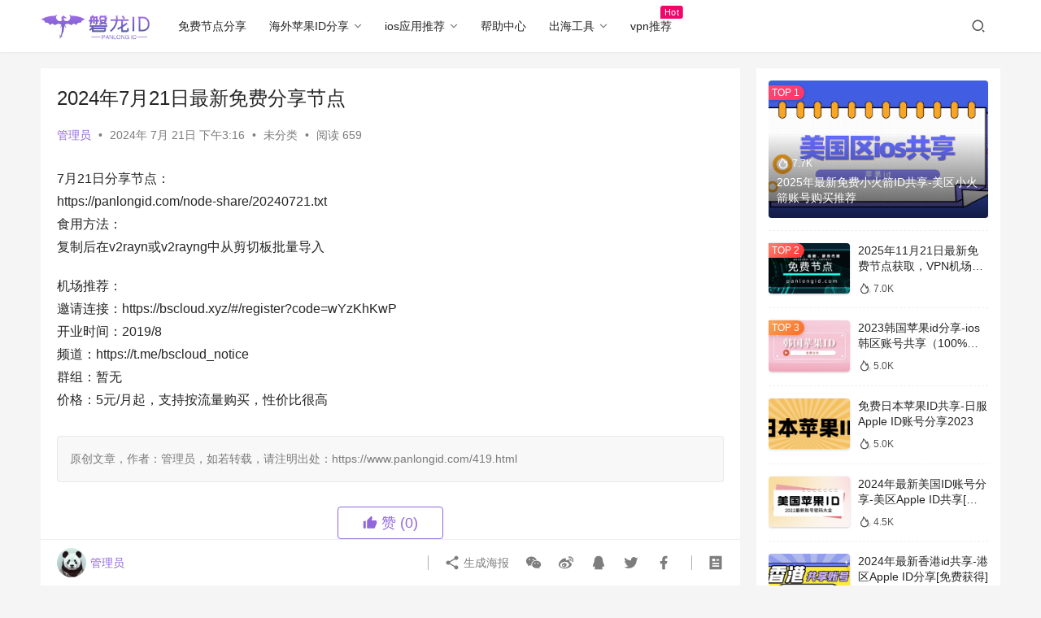

--- FILE ---
content_type: text/html; charset=UTF-8
request_url: https://www.panlongid.com/419.html
body_size: 11776
content:
<!DOCTYPE html>
<html dir="ltr" lang="zh-Hans" prefix="og: https://ogp.me/ns#">
<head>
    <meta charset="UTF-8">
    <meta http-equiv="X-UA-Compatible" content="IE=edge,chrome=1">
    <meta name="renderer" content="webkit">
    <meta name="viewport" content="width=device-width,initial-scale=1.0,user-scalable=no,maximum-scale=1,viewport-fit=cover">
    <title>2024年7月21日最新免费分享节点 – 磐龙ID资源网</title>
    
		<!-- All in One SEO 4.8.5 - aioseo.com -->
	<meta name="description" content="7月21日分享节点：https://panlongid.com/node-share/20240721.txt" />
	<meta name="robots" content="max-image-preview:large" />
	<meta name="author" content="管理员"/>
	<link rel="canonical" href="https://www.panlongid.com/419.html" />
	<meta name="generator" content="All in One SEO (AIOSEO) 4.8.5" />
		<meta property="og:locale" content="zh_CN" />
		<meta property="og:site_name" content="磐龙ID资源网 – 免费节点-免费vpn分享-免费机场-共享节点" />
		<meta property="og:type" content="article" />
		<meta property="og:title" content="2024年7月21日最新免费分享节点 – 磐龙ID资源网" />
		<meta property="og:description" content="7月21日分享节点：https://panlongid.com/node-share/20240721.txt" />
		<meta property="og:url" content="https://www.panlongid.com/419.html" />
		<meta property="article:published_time" content="2024-07-21T07:16:17+00:00" />
		<meta property="article:modified_time" content="2024-07-21T07:20:08+00:00" />
		<meta name="twitter:card" content="summary_large_image" />
		<meta name="twitter:title" content="2024年7月21日最新免费分享节点 – 磐龙ID资源网" />
		<meta name="twitter:description" content="7月21日分享节点：https://panlongid.com/node-share/20240721.txt" />
		<script type="application/ld+json" class="aioseo-schema">
			{"@context":"https:\/\/schema.org","@graph":[{"@type":"BlogPosting","@id":"https:\/\/www.panlongid.com\/419.html#blogposting","name":"2024\u5e747\u670821\u65e5\u6700\u65b0\u514d\u8d39\u5206\u4eab\u8282\u70b9 \u2013 \u78d0\u9f99ID\u8d44\u6e90\u7f51","headline":"2024\u5e747\u670821\u65e5\u6700\u65b0\u514d\u8d39\u5206\u4eab\u8282\u70b9","author":{"@id":"https:\/\/www.panlongid.com\/author\/iamsohot6661#author"},"publisher":{"@id":"https:\/\/www.panlongid.com\/#person"},"image":{"@type":"ImageObject","url":"https:\/\/www.panlongid.com\/wp-content\/uploads\/2024\/07\/2024070101485915.jpg","width":1092,"height":610},"datePublished":"2024-07-21T15:16:17+08:00","dateModified":"2024-07-21T15:20:08+08:00","inLanguage":"zh-CN","mainEntityOfPage":{"@id":"https:\/\/www.panlongid.com\/419.html#webpage"},"isPartOf":{"@id":"https:\/\/www.panlongid.com\/419.html#webpage"},"articleSection":"\u672a\u5206\u7c7b"},{"@type":"BreadcrumbList","@id":"https:\/\/www.panlongid.com\/419.html#breadcrumblist","itemListElement":[{"@type":"ListItem","@id":"https:\/\/www.panlongid.com#listItem","position":1,"name":"Home","item":"https:\/\/www.panlongid.com","nextItem":{"@type":"ListItem","@id":"https:\/\/www.panlongid.com\/category\/uncategorized#listItem","name":"\u672a\u5206\u7c7b"}},{"@type":"ListItem","@id":"https:\/\/www.panlongid.com\/category\/uncategorized#listItem","position":2,"name":"\u672a\u5206\u7c7b","item":"https:\/\/www.panlongid.com\/category\/uncategorized","nextItem":{"@type":"ListItem","@id":"https:\/\/www.panlongid.com\/419.html#listItem","name":"2024\u5e747\u670821\u65e5\u6700\u65b0\u514d\u8d39\u5206\u4eab\u8282\u70b9"},"previousItem":{"@type":"ListItem","@id":"https:\/\/www.panlongid.com#listItem","name":"Home"}},{"@type":"ListItem","@id":"https:\/\/www.panlongid.com\/419.html#listItem","position":3,"name":"2024\u5e747\u670821\u65e5\u6700\u65b0\u514d\u8d39\u5206\u4eab\u8282\u70b9","previousItem":{"@type":"ListItem","@id":"https:\/\/www.panlongid.com\/category\/uncategorized#listItem","name":"\u672a\u5206\u7c7b"}}]},{"@type":"Person","@id":"https:\/\/www.panlongid.com\/#person","name":"\u7ba1\u7406\u5458","image":{"@type":"ImageObject","@id":"https:\/\/www.panlongid.com\/419.html#personImage","url":"https:\/\/cravatar.cn\/avatar\/ae68a957a0464e777c461dc5845569dbac972382548554ec5fd335f2dca9f514?s=96&d=mm&r=g","width":96,"height":96,"caption":"\u7ba1\u7406\u5458"}},{"@type":"Person","@id":"https:\/\/www.panlongid.com\/author\/iamsohot6661#author","url":"https:\/\/www.panlongid.com\/author\/iamsohot6661","name":"\u7ba1\u7406\u5458","image":{"@type":"ImageObject","@id":"https:\/\/www.panlongid.com\/419.html#authorImage","url":"https:\/\/cravatar.cn\/avatar\/ae68a957a0464e777c461dc5845569dbac972382548554ec5fd335f2dca9f514?s=96&d=mm&r=g","width":96,"height":96,"caption":"\u7ba1\u7406\u5458"}},{"@type":"WebPage","@id":"https:\/\/www.panlongid.com\/419.html#webpage","url":"https:\/\/www.panlongid.com\/419.html","name":"2024\u5e747\u670821\u65e5\u6700\u65b0\u514d\u8d39\u5206\u4eab\u8282\u70b9 \u2013 \u78d0\u9f99ID\u8d44\u6e90\u7f51","description":"7\u670821\u65e5\u5206\u4eab\u8282\u70b9\uff1ahttps:\/\/panlongid.com\/node-share\/20240721.txt","inLanguage":"zh-CN","isPartOf":{"@id":"https:\/\/www.panlongid.com\/#website"},"breadcrumb":{"@id":"https:\/\/www.panlongid.com\/419.html#breadcrumblist"},"author":{"@id":"https:\/\/www.panlongid.com\/author\/iamsohot6661#author"},"creator":{"@id":"https:\/\/www.panlongid.com\/author\/iamsohot6661#author"},"image":{"@type":"ImageObject","url":"https:\/\/www.panlongid.com\/wp-content\/uploads\/2024\/07\/2024070101485915.jpg","@id":"https:\/\/www.panlongid.com\/419.html\/#mainImage","width":1092,"height":610},"primaryImageOfPage":{"@id":"https:\/\/www.panlongid.com\/419.html#mainImage"},"datePublished":"2024-07-21T15:16:17+08:00","dateModified":"2024-07-21T15:20:08+08:00"},{"@type":"WebSite","@id":"https:\/\/www.panlongid.com\/#website","url":"https:\/\/www.panlongid.com\/","name":"\u78d0\u9f99ID\u8d44\u6e90\u7f51","description":"\u514d\u8d39\u8282\u70b9-\u514d\u8d39vpn\u5206\u4eab-\u514d\u8d39\u673a\u573a-\u5171\u4eab\u8282\u70b9","inLanguage":"zh-CN","publisher":{"@id":"https:\/\/www.panlongid.com\/#person"}}]}
		</script>
		<!-- All in One SEO -->

<meta name="applicable-device" content="pc,mobile" />
<meta http-equiv="Cache-Control" content="no-transform" />
<link rel="shortcut icon" href="https://www.panlongid.com/wp-content/uploads/2023/05/2023053113114844.png" />
<link rel='dns-prefetch' href='//www.panlongid.com' />
		<!-- This site uses the Google Analytics by MonsterInsights plugin v9.11.1 - Using Analytics tracking - https://www.monsterinsights.com/ -->
		<!-- Note: MonsterInsights is not currently configured on this site. The site owner needs to authenticate with Google Analytics in the MonsterInsights settings panel. -->
					<!-- No tracking code set -->
				<!-- / Google Analytics by MonsterInsights -->
		<style id='wp-img-auto-sizes-contain-inline-css' type='text/css'>
img:is([sizes=auto i],[sizes^="auto," i]){contain-intrinsic-size:3000px 1500px}
/*# sourceURL=wp-img-auto-sizes-contain-inline-css */
</style>
<link rel='stylesheet' id='stylesheet-css' href='//www.panlongid.com/wp-content/uploads/wpcom/style.6.14.1.1758713226.css?ver=6.14.1' type='text/css' media='all' />
<link rel='stylesheet' id='font-awesome-css' href='https://www.panlongid.com/wp-content/themes/justnews/themer/assets/css/font-awesome.css?ver=6.14.1' type='text/css' media='all' />
<style id='wp-block-library-inline-css' type='text/css'>
:root{--wp-block-synced-color:#7a00df;--wp-block-synced-color--rgb:122,0,223;--wp-bound-block-color:var(--wp-block-synced-color);--wp-editor-canvas-background:#ddd;--wp-admin-theme-color:#007cba;--wp-admin-theme-color--rgb:0,124,186;--wp-admin-theme-color-darker-10:#006ba1;--wp-admin-theme-color-darker-10--rgb:0,107,160.5;--wp-admin-theme-color-darker-20:#005a87;--wp-admin-theme-color-darker-20--rgb:0,90,135;--wp-admin-border-width-focus:2px}@media (min-resolution:192dpi){:root{--wp-admin-border-width-focus:1.5px}}.wp-element-button{cursor:pointer}:root .has-very-light-gray-background-color{background-color:#eee}:root .has-very-dark-gray-background-color{background-color:#313131}:root .has-very-light-gray-color{color:#eee}:root .has-very-dark-gray-color{color:#313131}:root .has-vivid-green-cyan-to-vivid-cyan-blue-gradient-background{background:linear-gradient(135deg,#00d084,#0693e3)}:root .has-purple-crush-gradient-background{background:linear-gradient(135deg,#34e2e4,#4721fb 50%,#ab1dfe)}:root .has-hazy-dawn-gradient-background{background:linear-gradient(135deg,#faaca8,#dad0ec)}:root .has-subdued-olive-gradient-background{background:linear-gradient(135deg,#fafae1,#67a671)}:root .has-atomic-cream-gradient-background{background:linear-gradient(135deg,#fdd79a,#004a59)}:root .has-nightshade-gradient-background{background:linear-gradient(135deg,#330968,#31cdcf)}:root .has-midnight-gradient-background{background:linear-gradient(135deg,#020381,#2874fc)}:root{--wp--preset--font-size--normal:16px;--wp--preset--font-size--huge:42px}.has-regular-font-size{font-size:1em}.has-larger-font-size{font-size:2.625em}.has-normal-font-size{font-size:var(--wp--preset--font-size--normal)}.has-huge-font-size{font-size:var(--wp--preset--font-size--huge)}.has-text-align-center{text-align:center}.has-text-align-left{text-align:left}.has-text-align-right{text-align:right}.has-fit-text{white-space:nowrap!important}#end-resizable-editor-section{display:none}.aligncenter{clear:both}.items-justified-left{justify-content:flex-start}.items-justified-center{justify-content:center}.items-justified-right{justify-content:flex-end}.items-justified-space-between{justify-content:space-between}.screen-reader-text{border:0;clip-path:inset(50%);height:1px;margin:-1px;overflow:hidden;padding:0;position:absolute;width:1px;word-wrap:normal!important}.screen-reader-text:focus{background-color:#ddd;clip-path:none;color:#444;display:block;font-size:1em;height:auto;left:5px;line-height:normal;padding:15px 23px 14px;text-decoration:none;top:5px;width:auto;z-index:100000}html :where(.has-border-color){border-style:solid}html :where([style*=border-top-color]){border-top-style:solid}html :where([style*=border-right-color]){border-right-style:solid}html :where([style*=border-bottom-color]){border-bottom-style:solid}html :where([style*=border-left-color]){border-left-style:solid}html :where([style*=border-width]){border-style:solid}html :where([style*=border-top-width]){border-top-style:solid}html :where([style*=border-right-width]){border-right-style:solid}html :where([style*=border-bottom-width]){border-bottom-style:solid}html :where([style*=border-left-width]){border-left-style:solid}html :where(img[class*=wp-image-]){height:auto;max-width:100%}:where(figure){margin:0 0 1em}html :where(.is-position-sticky){--wp-admin--admin-bar--position-offset:var(--wp-admin--admin-bar--height,0px)}@media screen and (max-width:600px){html :where(.is-position-sticky){--wp-admin--admin-bar--position-offset:0px}}

/*# sourceURL=wp-block-library-inline-css */
</style><style id='wp-block-heading-inline-css' type='text/css'>
h1:where(.wp-block-heading).has-background,h2:where(.wp-block-heading).has-background,h3:where(.wp-block-heading).has-background,h4:where(.wp-block-heading).has-background,h5:where(.wp-block-heading).has-background,h6:where(.wp-block-heading).has-background{padding:1.25em 2.375em}h1.has-text-align-left[style*=writing-mode]:where([style*=vertical-lr]),h1.has-text-align-right[style*=writing-mode]:where([style*=vertical-rl]),h2.has-text-align-left[style*=writing-mode]:where([style*=vertical-lr]),h2.has-text-align-right[style*=writing-mode]:where([style*=vertical-rl]),h3.has-text-align-left[style*=writing-mode]:where([style*=vertical-lr]),h3.has-text-align-right[style*=writing-mode]:where([style*=vertical-rl]),h4.has-text-align-left[style*=writing-mode]:where([style*=vertical-lr]),h4.has-text-align-right[style*=writing-mode]:where([style*=vertical-rl]),h5.has-text-align-left[style*=writing-mode]:where([style*=vertical-lr]),h5.has-text-align-right[style*=writing-mode]:where([style*=vertical-rl]),h6.has-text-align-left[style*=writing-mode]:where([style*=vertical-lr]),h6.has-text-align-right[style*=writing-mode]:where([style*=vertical-rl]){rotate:180deg}
/*# sourceURL=https://www.panlongid.com/wp-includes/blocks/heading/style.min.css */
</style>
<style id='wp-block-paragraph-inline-css' type='text/css'>
.is-small-text{font-size:.875em}.is-regular-text{font-size:1em}.is-large-text{font-size:2.25em}.is-larger-text{font-size:3em}.has-drop-cap:not(:focus):first-letter{float:left;font-size:8.4em;font-style:normal;font-weight:100;line-height:.68;margin:.05em .1em 0 0;text-transform:uppercase}body.rtl .has-drop-cap:not(:focus):first-letter{float:none;margin-left:.1em}p.has-drop-cap.has-background{overflow:hidden}:root :where(p.has-background){padding:1.25em 2.375em}:where(p.has-text-color:not(.has-link-color)) a{color:inherit}p.has-text-align-left[style*="writing-mode:vertical-lr"],p.has-text-align-right[style*="writing-mode:vertical-rl"]{rotate:180deg}
/*# sourceURL=https://www.panlongid.com/wp-includes/blocks/paragraph/style.min.css */
</style>
<style id='global-styles-inline-css' type='text/css'>
:root{--wp--preset--aspect-ratio--square: 1;--wp--preset--aspect-ratio--4-3: 4/3;--wp--preset--aspect-ratio--3-4: 3/4;--wp--preset--aspect-ratio--3-2: 3/2;--wp--preset--aspect-ratio--2-3: 2/3;--wp--preset--aspect-ratio--16-9: 16/9;--wp--preset--aspect-ratio--9-16: 9/16;--wp--preset--color--black: #000000;--wp--preset--color--cyan-bluish-gray: #abb8c3;--wp--preset--color--white: #ffffff;--wp--preset--color--pale-pink: #f78da7;--wp--preset--color--vivid-red: #cf2e2e;--wp--preset--color--luminous-vivid-orange: #ff6900;--wp--preset--color--luminous-vivid-amber: #fcb900;--wp--preset--color--light-green-cyan: #7bdcb5;--wp--preset--color--vivid-green-cyan: #00d084;--wp--preset--color--pale-cyan-blue: #8ed1fc;--wp--preset--color--vivid-cyan-blue: #0693e3;--wp--preset--color--vivid-purple: #9b51e0;--wp--preset--gradient--vivid-cyan-blue-to-vivid-purple: linear-gradient(135deg,rgb(6,147,227) 0%,rgb(155,81,224) 100%);--wp--preset--gradient--light-green-cyan-to-vivid-green-cyan: linear-gradient(135deg,rgb(122,220,180) 0%,rgb(0,208,130) 100%);--wp--preset--gradient--luminous-vivid-amber-to-luminous-vivid-orange: linear-gradient(135deg,rgb(252,185,0) 0%,rgb(255,105,0) 100%);--wp--preset--gradient--luminous-vivid-orange-to-vivid-red: linear-gradient(135deg,rgb(255,105,0) 0%,rgb(207,46,46) 100%);--wp--preset--gradient--very-light-gray-to-cyan-bluish-gray: linear-gradient(135deg,rgb(238,238,238) 0%,rgb(169,184,195) 100%);--wp--preset--gradient--cool-to-warm-spectrum: linear-gradient(135deg,rgb(74,234,220) 0%,rgb(151,120,209) 20%,rgb(207,42,186) 40%,rgb(238,44,130) 60%,rgb(251,105,98) 80%,rgb(254,248,76) 100%);--wp--preset--gradient--blush-light-purple: linear-gradient(135deg,rgb(255,206,236) 0%,rgb(152,150,240) 100%);--wp--preset--gradient--blush-bordeaux: linear-gradient(135deg,rgb(254,205,165) 0%,rgb(254,45,45) 50%,rgb(107,0,62) 100%);--wp--preset--gradient--luminous-dusk: linear-gradient(135deg,rgb(255,203,112) 0%,rgb(199,81,192) 50%,rgb(65,88,208) 100%);--wp--preset--gradient--pale-ocean: linear-gradient(135deg,rgb(255,245,203) 0%,rgb(182,227,212) 50%,rgb(51,167,181) 100%);--wp--preset--gradient--electric-grass: linear-gradient(135deg,rgb(202,248,128) 0%,rgb(113,206,126) 100%);--wp--preset--gradient--midnight: linear-gradient(135deg,rgb(2,3,129) 0%,rgb(40,116,252) 100%);--wp--preset--font-size--small: 13px;--wp--preset--font-size--medium: 20px;--wp--preset--font-size--large: 36px;--wp--preset--font-size--x-large: 42px;--wp--preset--spacing--20: 0.44rem;--wp--preset--spacing--30: 0.67rem;--wp--preset--spacing--40: 1rem;--wp--preset--spacing--50: 1.5rem;--wp--preset--spacing--60: 2.25rem;--wp--preset--spacing--70: 3.38rem;--wp--preset--spacing--80: 5.06rem;--wp--preset--shadow--natural: 6px 6px 9px rgba(0, 0, 0, 0.2);--wp--preset--shadow--deep: 12px 12px 50px rgba(0, 0, 0, 0.4);--wp--preset--shadow--sharp: 6px 6px 0px rgba(0, 0, 0, 0.2);--wp--preset--shadow--outlined: 6px 6px 0px -3px rgb(255, 255, 255), 6px 6px rgb(0, 0, 0);--wp--preset--shadow--crisp: 6px 6px 0px rgb(0, 0, 0);}:where(.is-layout-flex){gap: 0.5em;}:where(.is-layout-grid){gap: 0.5em;}body .is-layout-flex{display: flex;}.is-layout-flex{flex-wrap: wrap;align-items: center;}.is-layout-flex > :is(*, div){margin: 0;}body .is-layout-grid{display: grid;}.is-layout-grid > :is(*, div){margin: 0;}:where(.wp-block-columns.is-layout-flex){gap: 2em;}:where(.wp-block-columns.is-layout-grid){gap: 2em;}:where(.wp-block-post-template.is-layout-flex){gap: 1.25em;}:where(.wp-block-post-template.is-layout-grid){gap: 1.25em;}.has-black-color{color: var(--wp--preset--color--black) !important;}.has-cyan-bluish-gray-color{color: var(--wp--preset--color--cyan-bluish-gray) !important;}.has-white-color{color: var(--wp--preset--color--white) !important;}.has-pale-pink-color{color: var(--wp--preset--color--pale-pink) !important;}.has-vivid-red-color{color: var(--wp--preset--color--vivid-red) !important;}.has-luminous-vivid-orange-color{color: var(--wp--preset--color--luminous-vivid-orange) !important;}.has-luminous-vivid-amber-color{color: var(--wp--preset--color--luminous-vivid-amber) !important;}.has-light-green-cyan-color{color: var(--wp--preset--color--light-green-cyan) !important;}.has-vivid-green-cyan-color{color: var(--wp--preset--color--vivid-green-cyan) !important;}.has-pale-cyan-blue-color{color: var(--wp--preset--color--pale-cyan-blue) !important;}.has-vivid-cyan-blue-color{color: var(--wp--preset--color--vivid-cyan-blue) !important;}.has-vivid-purple-color{color: var(--wp--preset--color--vivid-purple) !important;}.has-black-background-color{background-color: var(--wp--preset--color--black) !important;}.has-cyan-bluish-gray-background-color{background-color: var(--wp--preset--color--cyan-bluish-gray) !important;}.has-white-background-color{background-color: var(--wp--preset--color--white) !important;}.has-pale-pink-background-color{background-color: var(--wp--preset--color--pale-pink) !important;}.has-vivid-red-background-color{background-color: var(--wp--preset--color--vivid-red) !important;}.has-luminous-vivid-orange-background-color{background-color: var(--wp--preset--color--luminous-vivid-orange) !important;}.has-luminous-vivid-amber-background-color{background-color: var(--wp--preset--color--luminous-vivid-amber) !important;}.has-light-green-cyan-background-color{background-color: var(--wp--preset--color--light-green-cyan) !important;}.has-vivid-green-cyan-background-color{background-color: var(--wp--preset--color--vivid-green-cyan) !important;}.has-pale-cyan-blue-background-color{background-color: var(--wp--preset--color--pale-cyan-blue) !important;}.has-vivid-cyan-blue-background-color{background-color: var(--wp--preset--color--vivid-cyan-blue) !important;}.has-vivid-purple-background-color{background-color: var(--wp--preset--color--vivid-purple) !important;}.has-black-border-color{border-color: var(--wp--preset--color--black) !important;}.has-cyan-bluish-gray-border-color{border-color: var(--wp--preset--color--cyan-bluish-gray) !important;}.has-white-border-color{border-color: var(--wp--preset--color--white) !important;}.has-pale-pink-border-color{border-color: var(--wp--preset--color--pale-pink) !important;}.has-vivid-red-border-color{border-color: var(--wp--preset--color--vivid-red) !important;}.has-luminous-vivid-orange-border-color{border-color: var(--wp--preset--color--luminous-vivid-orange) !important;}.has-luminous-vivid-amber-border-color{border-color: var(--wp--preset--color--luminous-vivid-amber) !important;}.has-light-green-cyan-border-color{border-color: var(--wp--preset--color--light-green-cyan) !important;}.has-vivid-green-cyan-border-color{border-color: var(--wp--preset--color--vivid-green-cyan) !important;}.has-pale-cyan-blue-border-color{border-color: var(--wp--preset--color--pale-cyan-blue) !important;}.has-vivid-cyan-blue-border-color{border-color: var(--wp--preset--color--vivid-cyan-blue) !important;}.has-vivid-purple-border-color{border-color: var(--wp--preset--color--vivid-purple) !important;}.has-vivid-cyan-blue-to-vivid-purple-gradient-background{background: var(--wp--preset--gradient--vivid-cyan-blue-to-vivid-purple) !important;}.has-light-green-cyan-to-vivid-green-cyan-gradient-background{background: var(--wp--preset--gradient--light-green-cyan-to-vivid-green-cyan) !important;}.has-luminous-vivid-amber-to-luminous-vivid-orange-gradient-background{background: var(--wp--preset--gradient--luminous-vivid-amber-to-luminous-vivid-orange) !important;}.has-luminous-vivid-orange-to-vivid-red-gradient-background{background: var(--wp--preset--gradient--luminous-vivid-orange-to-vivid-red) !important;}.has-very-light-gray-to-cyan-bluish-gray-gradient-background{background: var(--wp--preset--gradient--very-light-gray-to-cyan-bluish-gray) !important;}.has-cool-to-warm-spectrum-gradient-background{background: var(--wp--preset--gradient--cool-to-warm-spectrum) !important;}.has-blush-light-purple-gradient-background{background: var(--wp--preset--gradient--blush-light-purple) !important;}.has-blush-bordeaux-gradient-background{background: var(--wp--preset--gradient--blush-bordeaux) !important;}.has-luminous-dusk-gradient-background{background: var(--wp--preset--gradient--luminous-dusk) !important;}.has-pale-ocean-gradient-background{background: var(--wp--preset--gradient--pale-ocean) !important;}.has-electric-grass-gradient-background{background: var(--wp--preset--gradient--electric-grass) !important;}.has-midnight-gradient-background{background: var(--wp--preset--gradient--midnight) !important;}.has-small-font-size{font-size: var(--wp--preset--font-size--small) !important;}.has-medium-font-size{font-size: var(--wp--preset--font-size--medium) !important;}.has-large-font-size{font-size: var(--wp--preset--font-size--large) !important;}.has-x-large-font-size{font-size: var(--wp--preset--font-size--x-large) !important;}
/*# sourceURL=global-styles-inline-css */
</style>

<style id='classic-theme-styles-inline-css' type='text/css'>
/*! This file is auto-generated */
.wp-block-button__link{color:#fff;background-color:#32373c;border-radius:9999px;box-shadow:none;text-decoration:none;padding:calc(.667em + 2px) calc(1.333em + 2px);font-size:1.125em}.wp-block-file__button{background:#32373c;color:#fff;text-decoration:none}
/*# sourceURL=/wp-includes/css/classic-themes.min.css */
</style>
<script type="text/javascript" src="https://www.panlongid.com/wp-includes/js/jquery/jquery.min.js?ver=3.7.1" id="jquery-core-js"></script>
<script type="text/javascript" src="https://www.panlongid.com/wp-includes/js/jquery/jquery-migrate.min.js?ver=3.4.1" id="jquery-migrate-js"></script>
<link rel="EditURI" type="application/rsd+xml" title="RSD" href="https://www.panlongid.com/xmlrpc.php?rsd" />
<script async src="https://pagead2.googlesyndication.com/pagead/js/adsbygoogle.js?client=ca-pub-7022770620652863"
     crossorigin="anonymous"></script>
<link rel="icon" href="https://www.panlongid.com/wp-content/uploads/2023/05/2023053113114844-150x150.png" sizes="32x32" />
<link rel="icon" href="https://www.panlongid.com/wp-content/uploads/2023/05/2023053113114844.png" sizes="192x192" />
<link rel="apple-touch-icon" href="https://www.panlongid.com/wp-content/uploads/2023/05/2023053113114844.png" />
<meta name="msapplication-TileImage" content="https://www.panlongid.com/wp-content/uploads/2023/05/2023053113114844.png" />
    <!--[if lte IE 11]><script src="https://www.panlongid.com/wp-content/themes/justnews/js/update.js"></script><![endif]-->
</head>
<body class="wp-singular post-template-default single single-post postid-419 single-format-standard wp-theme-justnews lang-cn el-boxed header-fixed">
<header class="header">
    <div class="container">
        <div class="navbar-header">
            <button type="button" class="navbar-toggle collapsed" data-toggle="collapse" data-target=".navbar-collapse" aria-label="menu">
                <span class="icon-bar icon-bar-1"></span>
                <span class="icon-bar icon-bar-2"></span>
                <span class="icon-bar icon-bar-3"></span>
            </button>
                        <div class="logo">
                <a href="https://www.panlongid.com" rel="home">
                    <img src="https://www.panlongid.com/wp-content/uploads/2023/05/ll.png" alt="磐龙ID资源网">
                </a>
            </div>
        </div>
        <div class="collapse navbar-collapse">
            <nav class="primary-menu"><ul id="menu-%e9%bb%98%e8%ae%a4%e8%8f%9c%e5%8d%95" class="nav navbar-nav wpcom-adv-menu"><li class="menu-item"><a href="https://www.panlongid.com/category/freenodeshare">免费节点分享</a></li>
<li class="menu-item dropdown"><a href="https://www.panlongid.com/category/id_share" class="dropdown-toggle">海外苹果ID分享</a>
<ul class="dropdown-menu menu-item-wrap menu-item-col-5">
	<li class="menu-item"><a href="https://www.panlongid.com/category/id_share/usappleid">美国苹果ID</a></li>
	<li class="menu-item"><a href="https://www.panlongid.com/category/id_share/jpappleid">日本苹果ID</a></li>
	<li class="menu-item"><a href="https://www.panlongid.com/category/id_share/twappid">台湾苹果ID</a></li>
	<li class="menu-item"><a href="https://www.panlongid.com/category/id_share/gbappid">英国苹果ID</a></li>
	<li class="menu-item"><a href="https://www.panlongid.com/category/id_share/hkappid">香港苹果ID</a></li>
	<li class="menu-item"><a href="https://www.panlongid.com/category/id_share/skappid">韩国苹果ID</a></li>
	<li class="menu-item"><a href="https://www.panlongid.com/category/id_share/sgappid">新加坡苹果ID</a></li>
</ul>
</li>
<li class="menu-item dropdown"><a href="https://www.panlongid.com/category/iosapp" class="dropdown-toggle">ios应用推荐</a>
<ul class="dropdown-menu menu-item-wrap">
	<li class="menu-item"><a href="https://www.panlongid.com/category/iosapp/iosgame">ios游戏推荐</a></li>
</ul>
</li>
<li class="menu-item"><a href="https://www.panlongid.com/category/tools_helper">帮助中心</a></li>
<li class="menu-item dropdown"><a href="https://www.panlongid.com/category/chuhaigongju" class="dropdown-toggle">出海工具</a>
<ul class="dropdown-menu menu-item-wrap menu-item-col-4">
	<li class="menu-item"><a href="https://www.panlongid.com/category/chuhaigongju/software-download">软件下载</a></li>
	<li class="menu-item"><a href="https://www.panlongid.com/category/chuhaigongju/whatsapp">WhatsApp教程</a></li>
	<li class="menu-item"><a href="https://www.panlongid.com/category/chuhaigongju/linkedin">领英LinkedIn教程</a></li>
	<li class="menu-item"><a href="https://www.panlongid.com/category/chuhaigongju/telegram">telegram教程</a></li>
</ul>
</li>
<li class="menu-item adv-style-flag"><a href="https://www.panlongid.com/vpntuijian">vpn推荐</a><span class="menu-item-flag" style="color:#FEFEFE;background-color: #F1066A;">Hot</span></li>
</ul></nav>            <div class="navbar-action">
                                <div class="navbar-search-icon j-navbar-search"><i class="wpcom-icon wi"><svg aria-hidden="true"><use xlink:href="#wi-search"></use></svg></i></div>
                                            </div>
            <form class="navbar-search" action="https://www.panlongid.com" method="get" role="search">
                <div class="navbar-search-inner">
                    <i class="wpcom-icon wi navbar-search-close"><svg aria-hidden="true"><use xlink:href="#wi-close"></use></svg></i>                    <input type="text" name="s" class="navbar-search-input" autocomplete="off" placeholder="输入关键词搜索..." value="">
                    <button class="navbar-search-btn" type="submit"><i class="wpcom-icon wi"><svg aria-hidden="true"><use xlink:href="#wi-search"></use></svg></i></button>
                </div>
            </form>
        </div><!-- /.navbar-collapse -->
    </div><!-- /.container -->
</header>
<div id="wrap">    <div class="wrap container">
                <main class="main">
                            <article id="post-419" class="post-419 post type-post status-publish format-standard has-post-thumbnail hentry category-uncategorized entry">
                    <div class="entry-main">
                                                                        <div class="entry-head">
                            <h1 class="entry-title">2024年7月21日最新免费分享节点</h1>
                            <div class="entry-info">
                                                                    <span class="vcard">
                                        <a class="nickname url fn j-user-card" data-user="1" href="https://www.panlongid.com/author/iamsohot6661">管理员</a>
                                    </span>
                                    <span class="dot">•</span>
                                                                <time class="entry-date published" datetime="2024-07-21T15:16:17+08:00" pubdate>
                                    2024年 7月 21日 下午3:16                                </time>
                                <span class="dot">•</span>
                                <a href="https://www.panlongid.com/category/uncategorized" rel="category tag">未分类</a>                                                                        <span class="dot">•</span>
                                        <span>阅读 659</span>
                                                                </div>
                        </div>
                        
                                                <div class="entry-content">
                            
<p>7月21日分享节点：<br>https://panlongid.com/node-share/20240721.txt<br>食用方法：<br>复制后在v2rayn或v2rayng中从剪切板批量导入</p>



<p>机场推荐：<br>邀请连接：https://bscloud.xyz/#/register?code=wYzKhKwP<br>开业时间：2019/8<br>频道：https://t.me/bscloud_notice<br>群组：暂无<br>价格：5元/月起，支持按流量购买，性价比很高</p>
                                                        <div class="entry-copyright"><p>原创文章，作者：管理员，如若转载，请注明出处：https://www.panlongid.com/419.html</p></div>                        </div>

                        <div class="entry-tag"></div>
                        <div class="entry-action">
                            <div class="btn-zan" data-id="419"><i class="wpcom-icon wi"><svg aria-hidden="true"><use xlink:href="#wi-thumb-up-fill"></use></svg></i> 赞 <span class="entry-action-num">(0)</span></div>

                                                    </div>

                        <div class="entry-bar">
                            <div class="entry-bar-inner clearfix">
                                                                    <div class="author pull-left">
                                                                                <a data-user="1" target="_blank" href="https://www.panlongid.com/author/iamsohot6661" class="avatar j-user-card">
                                            <img alt='管理员' src='https://cravatar.cn/avatar/ae68a957a0464e777c461dc5845569dbac972382548554ec5fd335f2dca9f514?s=60&#038;d=mm&#038;r=g' srcset='https://cravatar.cn/avatar/ae68a957a0464e777c461dc5845569dbac972382548554ec5fd335f2dca9f514?s=120&#038;d=mm&#038;r=g 2x' class='avatar avatar-60 photo' height='60' width='60' decoding='async'/><span class="author-name">管理员</span>                                        </a>
                                    </div>
                                                                <div class="info pull-right">
                                    <div class="info-item meta">
                                                                                                                                                            </div>
                                    <div class="info-item share">
                                        <a class="meta-item mobile j-mobile-share" href="javascript:;" data-id="419" data-qrcode="https://www.panlongid.com/419.html"><i class="wpcom-icon wi"><svg aria-hidden="true"><use xlink:href="#wi-share"></use></svg></i> 生成海报</a>
                                                                                    <a class="meta-item wechat" data-share="wechat" target="_blank" rel="nofollow" href="#">
                                                <i class="wpcom-icon wi"><svg aria-hidden="true"><use xlink:href="#wi-wechat"></use></svg></i>                                            </a>
                                                                                    <a class="meta-item weibo" data-share="weibo" target="_blank" rel="nofollow" href="#">
                                                <i class="wpcom-icon wi"><svg aria-hidden="true"><use xlink:href="#wi-weibo"></use></svg></i>                                            </a>
                                                                                    <a class="meta-item qq" data-share="qq" target="_blank" rel="nofollow" href="#">
                                                <i class="wpcom-icon wi"><svg aria-hidden="true"><use xlink:href="#wi-qq"></use></svg></i>                                            </a>
                                                                                    <a class="meta-item twitter" data-share="twitter" target="_blank" rel="nofollow" href="#">
                                                <i class="wpcom-icon wi"><svg aria-hidden="true"><use xlink:href="#wi-twitter"></use></svg></i>                                            </a>
                                                                                    <a class="meta-item facebook" data-share="facebook" target="_blank" rel="nofollow" href="#">
                                                <i class="wpcom-icon wi"><svg aria-hidden="true"><use xlink:href="#wi-facebook"></use></svg></i>                                            </a>
                                                                            </div>
                                    <div class="info-item act">
                                        <a href="javascript:;" id="j-reading"><i class="wpcom-icon wi"><svg aria-hidden="true"><use xlink:href="#wi-article"></use></svg></i></a>
                                    </div>
                                </div>
                            </div>
                        </div>
                    </div>
                        <div class="entry-page">
                    <div class="entry-page-prev j-lazy" style="background-image: url('https://www.panlongid.com/wp-content/themes/justnews/themer/assets/images/lazy.png');" data-original="https://www.panlongid.com/wp-content/uploads/2024/07/2024070101485915-480x300.jpg">
                <a href="https://www.panlongid.com/417.html" title="2024年7月19日最新免费分享节点" rel="prev">
                    <span>2024年7月19日最新免费分享节点</span>
                </a>
                <div class="entry-page-info">
                    <span class="pull-left"><i class="wpcom-icon wi"><svg aria-hidden="true"><use xlink:href="#wi-arrow-left-double"></use></svg></i> 上一篇</span>
                    <span class="pull-right">2024年 7月 19日 上午9:30</span>
                </div>
            </div>
                            <div class="entry-page-next j-lazy" style="background-image: url('https://www.panlongid.com/wp-content/themes/justnews/themer/assets/images/lazy.png');" data-original="https://www.panlongid.com/wp-content/uploads/2023/06/1669036594754_1-480x300.png">
                <a href="https://www.panlongid.com/422.html" title="最新台湾ID大全免费分享-台湾ID账号共享[有效可用]" rel="next">
                    <span>最新台湾ID大全免费分享-台湾ID账号共享[有效可用]</span>
                </a>
                <div class="entry-page-info">
                    <span class="pull-right">下一篇 <i class="wpcom-icon wi"><svg aria-hidden="true"><use xlink:href="#wi-arrow-right-double"></use></svg></i></span>
                    <span class="pull-left">2024年 7月 21日 下午3:22</span>
                </div>
            </div>
            </div>
                                                                <div class="entry-related-posts">
                            <h3 class="entry-related-title">相关推荐</h3><ul class="entry-related cols-3 post-loop post-loop-default"><li class="item">
        <div class="item-img">
        <a class="item-img-inner" href="https://www.panlongid.com/825.html" title="2025年9月22日免费节点获取，机场推荐，共享节点，最新免费节点，SSR/Vless/Hysteria2/Trojan/Vmess节点，小火箭shadowrocket/v2rayng/v2rayn/clash/nekobox订阅" target="_blank" rel="bookmark">
            <img width="480" height="300" src="https://www.panlongid.com/wp-content/themes/justnews/themer/assets/images/lazy.png" class="attachment-default size-default wp-post-image j-lazy" alt="2025年9月22日免费节点获取，机场推荐，共享节点，最新免费节点，SSR/Vless/Hysteria2/Trojan/Vmess节点，小火箭shadowrocket/v2rayng/v2rayn/clash/nekobox订阅" decoding="async" fetchpriority="high" data-original="https://www.panlongid.com/wp-content/uploads/2025/08/666-480x300.png" />        </a>
                <a class="item-category" href="https://www.panlongid.com/category/uncategorized" target="_blank">未分类</a>
            </div>
        <div class="item-content">
                <h4 class="item-title">
            <a href="https://www.panlongid.com/825.html" target="_blank" rel="bookmark">
                                 2025年9月22日免费节点获取，机场推荐，共享节点，最新免费节点，SSR/Vless/Hysteria2/Trojan/Vmess节点，小火箭shadowrocket/v2rayng/v2rayn/clash/nekobox订阅            </a>
        </h4>
        <div class="item-excerpt">
            <p>磐龙id每日为您提供最新免费节点，免费提供vless,vmess,hysteria2,singbox节点，公益机场 2025年9月22日节点信息 📥 订阅链接 免费节点采集自互联网&#8230;</p>
        </div>
        <div class="item-meta">
                                    <span class="item-meta-li date">2025年 9月 22日</span>
            <div class="item-meta-right">
                <span class="item-meta-li stars" title="收藏数"><i class="wpcom-icon wi"><svg aria-hidden="true"><use xlink:href="#wi-star"></use></svg></i>0</span><span class="item-meta-li likes" title="点赞数"><i class="wpcom-icon wi"><svg aria-hidden="true"><use xlink:href="#wi-thumb-up"></use></svg></i>0</span><span class="item-meta-li views" title="阅读数"><i class="wpcom-icon wi"><svg aria-hidden="true"><use xlink:href="#wi-eye"></use></svg></i>841</span>            </div>
        </div>
    </div>
</li>
<li class="item">
        <div class="item-img">
        <a class="item-img-inner" href="https://www.panlongid.com/1081.html" title="2026年1月16日73条高速节点分享，免费ssr节点，新疆能用的VPN机场推荐，每日更新共享节点，SSR/Vless/Hysteria2/Trojan/Vmess/Hysteria2小火箭节点" target="_blank" rel="bookmark">
            <img width="480" height="300" src="https://www.panlongid.com/wp-content/themes/justnews/themer/assets/images/lazy.png" class="attachment-default size-default wp-post-image j-lazy" alt="2026年1月16日73条高速节点分享，免费ssr节点，新疆能用的VPN机场推荐，每日更新共享节点，SSR/Vless/Hysteria2/Trojan/Vmess/Hysteria2小火箭节点" decoding="async" data-original="https://www.panlongid.com/wp-content/uploads/2025/08/666-480x300.png" />        </a>
                <a class="item-category" href="https://www.panlongid.com/category/uncategorized" target="_blank">未分类</a>
            </div>
        <div class="item-content">
                <h4 class="item-title">
            <a href="https://www.panlongid.com/1081.html" target="_blank" rel="bookmark">
                                 2026年1月16日73条高速节点分享，免费ssr节点，新疆能用的VPN机场推荐，每日更新共享节点，SSR/Vless/Hysteria2/Trojan/Vmess/Hysteria2小火箭节点            </a>
        </h4>
        <div class="item-excerpt">
            <p>磐龙id每日为您提供最新免费节点，免费提供vless,vmess,hysteria2,singbox节点，公益机场 2026年1月16日节点信息 📥 订阅链接 免费节点采集自互联网&#8230;</p>
        </div>
        <div class="item-meta">
                                    <span class="item-meta-li date">1天前</span>
            <div class="item-meta-right">
                <span class="item-meta-li stars" title="收藏数"><i class="wpcom-icon wi"><svg aria-hidden="true"><use xlink:href="#wi-star"></use></svg></i>0</span><span class="item-meta-li likes" title="点赞数"><i class="wpcom-icon wi"><svg aria-hidden="true"><use xlink:href="#wi-thumb-up"></use></svg></i>0</span><span class="item-meta-li views" title="阅读数"><i class="wpcom-icon wi"><svg aria-hidden="true"><use xlink:href="#wi-eye"></use></svg></i>147</span>            </div>
        </div>
    </div>
</li>
<li class="item">
        <div class="item-img">
        <a class="item-img-inner" href="https://www.panlongid.com/786.html" title="9月8日免费节点获取，机场推荐，共享节点，磐龙id每日分享SSR/Vless/Hysteria2/Trojan/Vmess节点，小火箭shadowrocket/v2rayng/v2rayn/clash/nekobox订阅" target="_blank" rel="bookmark">
            <img width="480" height="300" src="https://www.panlongid.com/wp-content/themes/justnews/themer/assets/images/lazy.png" class="attachment-default size-default wp-post-image j-lazy" alt="9月8日免费节点获取，机场推荐，共享节点，磐龙id每日分享SSR/Vless/Hysteria2/Trojan/Vmess节点，小火箭shadowrocket/v2rayng/v2rayn/clash/nekobox订阅" decoding="async" data-original="https://www.panlongid.com/wp-content/uploads/2025/08/666-480x300.png" />        </a>
                <a class="item-category" href="https://www.panlongid.com/category/uncategorized" target="_blank">未分类</a>
            </div>
        <div class="item-content">
                <h4 class="item-title">
            <a href="https://www.panlongid.com/786.html" target="_blank" rel="bookmark">
                                 9月8日免费节点获取，机场推荐，共享节点，磐龙id每日分享SSR/Vless/Hysteria2/Trojan/Vmess节点，小火箭shadowrocket/v2rayng/v2rayn/clash/nekobox订阅            </a>
        </h4>
        <div class="item-excerpt">
            <p>磐龙id每日为您提供最新免费节点，免费提供vless,vmess,hysteria2,singbox节点，公益机场 2025年9月8日节点信息 📥 订阅链接 免费节点采集自互联网，&#8230;</p>
        </div>
        <div class="item-meta">
                                    <span class="item-meta-li date">2025年 9月 8日</span>
            <div class="item-meta-right">
                <span class="item-meta-li stars" title="收藏数"><i class="wpcom-icon wi"><svg aria-hidden="true"><use xlink:href="#wi-star"></use></svg></i>0</span><span class="item-meta-li likes" title="点赞数"><i class="wpcom-icon wi"><svg aria-hidden="true"><use xlink:href="#wi-thumb-up"></use></svg></i>0</span><span class="item-meta-li views" title="阅读数"><i class="wpcom-icon wi"><svg aria-hidden="true"><use xlink:href="#wi-eye"></use></svg></i>558</span>            </div>
        </div>
    </div>
</li>
<li class="item">
        <div class="item-img">
        <a class="item-img-inner" href="https://www.panlongid.com/201.html" title="新加坡苹果ID共享-新加坡账号免费分享" target="_blank" rel="bookmark">
            <img width="480" height="300" src="https://www.panlongid.com/wp-content/themes/justnews/themer/assets/images/lazy.png" class="attachment-default size-default wp-post-image j-lazy" alt="新加坡苹果ID共享-新加坡账号免费分享" decoding="async" data-original="https://www.panlongid.com/wp-content/uploads/2023/06/2023062108445284-480x300.png" />        </a>
                <a class="item-category" href="https://www.panlongid.com/category/uncategorized" target="_blank">未分类</a>
            </div>
        <div class="item-content">
                <h4 class="item-title">
            <a href="https://www.panlongid.com/201.html" target="_blank" rel="bookmark">
                                 新加坡苹果ID共享-新加坡账号免费分享            </a>
        </h4>
        <div class="item-excerpt">
            <p>随着现在更多国际游戏的上市，国内不少用户就发现大陆应用市场缺少一些游戏资源。这时候不少用户就想进行更换iOS市场，选择其他国家地区的苹果商城进行下载。那么今天的你想要获取刚注册好的&#8230;</p>
        </div>
        <div class="item-meta">
                                    <span class="item-meta-li date">2023年 6月 21日</span>
            <div class="item-meta-right">
                <span class="item-meta-li stars" title="收藏数"><i class="wpcom-icon wi"><svg aria-hidden="true"><use xlink:href="#wi-star"></use></svg></i>0</span><span class="item-meta-li likes" title="点赞数"><i class="wpcom-icon wi"><svg aria-hidden="true"><use xlink:href="#wi-thumb-up"></use></svg></i>0</span><span class="item-meta-li views" title="阅读数"><i class="wpcom-icon wi"><svg aria-hidden="true"><use xlink:href="#wi-eye"></use></svg></i>795</span>            </div>
        </div>
    </div>
</li>
<li class="item">
        <div class="item-img">
        <a class="item-img-inner" href="https://www.panlongid.com/909.html" title="2025年10月26日最新免费节点获取，VPN机场推荐，共享节点，最新免费节点，SSR/Vless/Hysteria2/Trojan/Vmess/小火箭节点" target="_blank" rel="bookmark">
            <img width="480" height="300" src="https://www.panlongid.com/wp-content/themes/justnews/themer/assets/images/lazy.png" class="attachment-default size-default wp-post-image j-lazy" alt="2025年10月26日最新免费节点获取，VPN机场推荐，共享节点，最新免费节点，SSR/Vless/Hysteria2/Trojan/Vmess/小火箭节点" decoding="async" data-original="https://www.panlongid.com/wp-content/uploads/2025/08/666-480x300.png" />        </a>
                <a class="item-category" href="https://www.panlongid.com/category/uncategorized" target="_blank">未分类</a>
            </div>
        <div class="item-content">
                <h4 class="item-title">
            <a href="https://www.panlongid.com/909.html" target="_blank" rel="bookmark">
                                 2025年10月26日最新免费节点获取，VPN机场推荐，共享节点，最新免费节点，SSR/Vless/Hysteria2/Trojan/Vmess/小火箭节点            </a>
        </h4>
        <div class="item-excerpt">
            <p>磐龙id每日为您提供最新免费节点，免费提供vless,vmess,hysteria2,singbox节点，公益机场 2025年10月26日节点信息 📥 订阅链接 免费节点采集自互联&#8230;</p>
        </div>
        <div class="item-meta">
                                    <span class="item-meta-li date">2025年 10月 26日</span>
            <div class="item-meta-right">
                <span class="item-meta-li stars" title="收藏数"><i class="wpcom-icon wi"><svg aria-hidden="true"><use xlink:href="#wi-star"></use></svg></i>0</span><span class="item-meta-li likes" title="点赞数"><i class="wpcom-icon wi"><svg aria-hidden="true"><use xlink:href="#wi-thumb-up"></use></svg></i>0</span><span class="item-meta-li views" title="阅读数"><i class="wpcom-icon wi"><svg aria-hidden="true"><use xlink:href="#wi-eye"></use></svg></i>337</span>            </div>
        </div>
    </div>
</li>
<li class="item">
        <div class="item-img">
        <a class="item-img-inner" href="https://www.panlongid.com/901.html" title="2025年10月22日最新免费节点获取，VPN机场推荐，共享节点，最新免费节点，SSR/Vless/Hysteria2/Trojan/Vmess/小火箭节点" target="_blank" rel="bookmark">
            <img width="480" height="300" src="https://www.panlongid.com/wp-content/themes/justnews/themer/assets/images/lazy.png" class="attachment-default size-default wp-post-image j-lazy" alt="2025年10月22日最新免费节点获取，VPN机场推荐，共享节点，最新免费节点，SSR/Vless/Hysteria2/Trojan/Vmess/小火箭节点" decoding="async" data-original="https://www.panlongid.com/wp-content/uploads/2025/08/666-480x300.png" />        </a>
                <a class="item-category" href="https://www.panlongid.com/category/uncategorized" target="_blank">未分类</a>
            </div>
        <div class="item-content">
                <h4 class="item-title">
            <a href="https://www.panlongid.com/901.html" target="_blank" rel="bookmark">
                                 2025年10月22日最新免费节点获取，VPN机场推荐，共享节点，最新免费节点，SSR/Vless/Hysteria2/Trojan/Vmess/小火箭节点            </a>
        </h4>
        <div class="item-excerpt">
            <p>磐龙id每日为您提供最新免费节点，免费提供vless,vmess,hysteria2,singbox节点，公益机场 2025年10月22日节点信息 📥 订阅链接 免费节点采集自互联&#8230;</p>
        </div>
        <div class="item-meta">
                                    <span class="item-meta-li date">2025年 10月 22日</span>
            <div class="item-meta-right">
                <span class="item-meta-li stars" title="收藏数"><i class="wpcom-icon wi"><svg aria-hidden="true"><use xlink:href="#wi-star"></use></svg></i>0</span><span class="item-meta-li likes" title="点赞数"><i class="wpcom-icon wi"><svg aria-hidden="true"><use xlink:href="#wi-thumb-up"></use></svg></i>0</span><span class="item-meta-li views" title="阅读数"><i class="wpcom-icon wi"><svg aria-hidden="true"><use xlink:href="#wi-eye"></use></svg></i>360</span>            </div>
        </div>
    </div>
</li>
<li class="item">
        <div class="item-img">
        <a class="item-img-inner" href="https://www.panlongid.com/898.html" title="2025年10月21日最新免费节点获取，VPN机场推荐，共享节点，最新免费节点，SSR/Vless/Hysteria2/Trojan/Vmess/小火箭节点" target="_blank" rel="bookmark">
            <img width="480" height="300" src="https://www.panlongid.com/wp-content/themes/justnews/themer/assets/images/lazy.png" class="attachment-default size-default wp-post-image j-lazy" alt="2025年10月21日最新免费节点获取，VPN机场推荐，共享节点，最新免费节点，SSR/Vless/Hysteria2/Trojan/Vmess/小火箭节点" decoding="async" data-original="https://www.panlongid.com/wp-content/uploads/2025/08/666-480x300.png" />        </a>
                <a class="item-category" href="https://www.panlongid.com/category/uncategorized" target="_blank">未分类</a>
            </div>
        <div class="item-content">
                <h4 class="item-title">
            <a href="https://www.panlongid.com/898.html" target="_blank" rel="bookmark">
                                 2025年10月21日最新免费节点获取，VPN机场推荐，共享节点，最新免费节点，SSR/Vless/Hysteria2/Trojan/Vmess/小火箭节点            </a>
        </h4>
        <div class="item-excerpt">
            <p>磐龙id每日为您提供最新免费节点，免费提供vless,vmess,hysteria2,singbox节点，公益机场 2025年10月21日节点信息 📥 订阅链接 免费节点采集自互联&#8230;</p>
        </div>
        <div class="item-meta">
                                    <span class="item-meta-li date">2025年 10月 21日</span>
            <div class="item-meta-right">
                <span class="item-meta-li stars" title="收藏数"><i class="wpcom-icon wi"><svg aria-hidden="true"><use xlink:href="#wi-star"></use></svg></i>0</span><span class="item-meta-li likes" title="点赞数"><i class="wpcom-icon wi"><svg aria-hidden="true"><use xlink:href="#wi-thumb-up"></use></svg></i>0</span><span class="item-meta-li views" title="阅读数"><i class="wpcom-icon wi"><svg aria-hidden="true"><use xlink:href="#wi-eye"></use></svg></i>379</span>            </div>
        </div>
    </div>
</li>
</ul>                        </div>
                                    </article>
                    </main>
            <aside class="sidebar">
        <div class="widget widget_post_hot">            <ul>
                                    <li class="item">
                                                    <div class="item-img">
                                <a class="item-img-inner" href="https://www.panlongid.com/482.html" title="2025年最新免费小火箭ID共享-美区小火箭账号购买推荐">
                                    <img width="480" height="300" src="https://www.panlongid.com/wp-content/uploads/2023/06/images-1-480x300.png" class="attachment-default size-default wp-post-image" alt="2025年最新免费小火箭ID共享-美区小火箭账号购买推荐" decoding="async" />                                </a>
                            </div>
                                                <div class="item-content">
                            <div class="item-hot"><i class="wpcom-icon wi"><svg aria-hidden="true"><use xlink:href="#wi-huo"></use></svg></i>7.7K</div>                            <p class="item-title"><a href="https://www.panlongid.com/482.html" title="2025年最新免费小火箭ID共享-美区小火箭账号购买推荐">2025年最新免费小火箭ID共享-美区小火箭账号购买推荐</a></p>
                                                    </div>
                    </li>
                                    <li class="item">
                                                    <div class="item-img">
                                <a class="item-img-inner" href="https://www.panlongid.com/932.html" title="2025年11月21日最新免费节点获取，VPN机场推荐，共享节点，最新免费节点，SSR/Vless/Hysteria2/Trojan/Vmess/小火箭节点">
                                    <img width="480" height="300" src="https://www.panlongid.com/wp-content/uploads/2025/08/666-480x300.png" class="attachment-default size-default wp-post-image" alt="2025年11月21日最新免费节点获取，VPN机场推荐，共享节点，最新免费节点，SSR/Vless/Hysteria2/Trojan/Vmess/小火箭节点" decoding="async" />                                </a>
                            </div>
                                                <div class="item-content">
                                                        <p class="item-title"><a href="https://www.panlongid.com/932.html" title="2025年11月21日最新免费节点获取，VPN机场推荐，共享节点，最新免费节点，SSR/Vless/Hysteria2/Trojan/Vmess/小火箭节点">2025年11月21日最新免费节点获取，VPN机场推荐，共享节点，最新免费节点，SSR/Vless/Hysteria2/Trojan/Vmess/小火箭节点</a></p>
                            <div class="item-hot"><i class="wpcom-icon wi"><svg aria-hidden="true"><use xlink:href="#wi-huo"></use></svg></i>7.0K</div>                        </div>
                    </li>
                                    <li class="item">
                                                    <div class="item-img">
                                <a class="item-img-inner" href="https://www.panlongid.com/55.html" title="2023韩国苹果id分享-ios韩区账号共享（100%能用）">
                                    <img width="480" height="300" src="https://www.panlongid.com/wp-content/uploads/2023/05/2022082205112168-e1661145118864-480x300-1.png" class="attachment-default size-default wp-post-image" alt="2023韩国苹果id分享-ios韩区账号共享（100%能用）" decoding="async" />                                </a>
                            </div>
                                                <div class="item-content">
                                                        <p class="item-title"><a href="https://www.panlongid.com/55.html" title="2023韩国苹果id分享-ios韩区账号共享（100%能用）">2023韩国苹果id分享-ios韩区账号共享（100%能用）</a></p>
                            <div class="item-hot"><i class="wpcom-icon wi"><svg aria-hidden="true"><use xlink:href="#wi-huo"></use></svg></i>5.0K</div>                        </div>
                    </li>
                                    <li class="item">
                                                    <div class="item-img">
                                <a class="item-img-inner" href="https://www.panlongid.com/30.html" title="免费日本苹果ID共享-日服Apple ID账号分享2023">
                                    <img width="480" height="300" src="https://www.panlongid.com/wp-content/uploads/2023/05/2023052603032391-480x300.png" class="attachment-default size-default wp-post-image" alt="免费日本苹果ID共享-日服Apple ID账号分享2023" decoding="async" />                                </a>
                            </div>
                                                <div class="item-content">
                                                        <p class="item-title"><a href="https://www.panlongid.com/30.html" title="免费日本苹果ID共享-日服Apple ID账号分享2023">免费日本苹果ID共享-日服Apple ID账号分享2023</a></p>
                            <div class="item-hot"><i class="wpcom-icon wi"><svg aria-hidden="true"><use xlink:href="#wi-huo"></use></svg></i>5.0K</div>                        </div>
                    </li>
                                    <li class="item">
                                                    <div class="item-img">
                                <a class="item-img-inner" href="https://www.panlongid.com/361.html" title="2024年最新美国ID账号分享-美区Apple ID共享[免费更新]">
                                    <img width="480" height="300" src="https://www.panlongid.com/wp-content/uploads/2023/06/2023061112411719-480x300.png" class="attachment-default size-default wp-post-image" alt="2024年最新美国ID账号分享-美区Apple ID共享[免费更新]" decoding="async" />                                </a>
                            </div>
                                                <div class="item-content">
                                                        <p class="item-title"><a href="https://www.panlongid.com/361.html" title="2024年最新美国ID账号分享-美区Apple ID共享[免费更新]">2024年最新美国ID账号分享-美区Apple ID共享[免费更新]</a></p>
                            <div class="item-hot"><i class="wpcom-icon wi"><svg aria-hidden="true"><use xlink:href="#wi-huo"></use></svg></i>4.5K</div>                        </div>
                    </li>
                                    <li class="item">
                                                    <div class="item-img">
                                <a class="item-img-inner" href="https://www.panlongid.com/450.html" title="2024年最新香港id共享-港区Apple ID分享[免费获得]">
                                    <img width="480" height="300" src="https://www.panlongid.com/wp-content/uploads/2024/11/2024110503162796-480x300.jpg" class="attachment-default size-default wp-post-image" alt="2024年最新香港id共享-港区Apple ID分享[免费获得]" decoding="async" />                                </a>
                            </div>
                                                <div class="item-content">
                                                        <p class="item-title"><a href="https://www.panlongid.com/450.html" title="2024年最新香港id共享-港区Apple ID分享[免费获得]">2024年最新香港id共享-港区Apple ID分享[免费获得]</a></p>
                            <div class="item-hot"><i class="wpcom-icon wi"><svg aria-hidden="true"><use xlink:href="#wi-huo"></use></svg></i>3.9K</div>                        </div>
                    </li>
                                    <li class="item">
                                                    <div class="item-img">
                                <a class="item-img-inner" href="https://www.panlongid.com/477.html" title="2025年台湾苹果ID账号分享-免费台湾Apple ID共享">
                                    <img width="480" height="300" src="https://www.panlongid.com/wp-content/uploads/2024/11/30176708-c2a1-4757-86e1-b7358f5fab01-1-480x300.png" class="attachment-default size-default wp-post-image" alt="2025年台湾苹果ID账号分享-免费台湾Apple ID共享" decoding="async" />                                </a>
                            </div>
                                                <div class="item-content">
                                                        <p class="item-title"><a href="https://www.panlongid.com/477.html" title="2025年台湾苹果ID账号分享-免费台湾Apple ID共享">2025年台湾苹果ID账号分享-免费台湾Apple ID共享</a></p>
                            <div class="item-hot"><i class="wpcom-icon wi"><svg aria-hidden="true"><use xlink:href="#wi-huo"></use></svg></i>3.7K</div>                        </div>
                    </li>
                                    <li class="item">
                                                    <div class="item-img">
                                <a class="item-img-inner" href="https://www.panlongid.com/336.html" title="2024ios香港Apple ID分享-港区免费苹果ID共享[100%有效]">
                                    <img width="480" height="300" src="https://www.panlongid.com/wp-content/uploads/2023/05/2022051305484935-e1652420955329-480x300.png" class="attachment-default size-default wp-post-image" alt="2024ios香港Apple ID分享-港区免费苹果ID共享[100%有效]" decoding="async" />                                </a>
                            </div>
                                                <div class="item-content">
                                                        <p class="item-title"><a href="https://www.panlongid.com/336.html" title="2024ios香港Apple ID分享-港区免费苹果ID共享[100%有效]">2024ios香港Apple ID分享-港区免费苹果ID共享[100%有效]</a></p>
                            <div class="item-hot"><i class="wpcom-icon wi"><svg aria-hidden="true"><use xlink:href="#wi-huo"></use></svg></i>3.3K</div>                        </div>
                    </li>
                                    <li class="item">
                                                    <div class="item-img">
                                <a class="item-img-inner" href="https://www.panlongid.com/344.html" title="2024台湾苹果ID账号共享-台区Apple ID分享[最新免费]">
                                    <img width="480" height="300" src="https://www.panlongid.com/wp-content/uploads/2024/01/20240118112439753-480x300.png" class="attachment-default size-default wp-post-image" alt="2024台湾苹果ID账号共享-台区Apple ID分享[最新免费]" decoding="async" />                                </a>
                            </div>
                                                <div class="item-content">
                                                        <p class="item-title"><a href="https://www.panlongid.com/344.html" title="2024台湾苹果ID账号共享-台区Apple ID分享[最新免费]">2024台湾苹果ID账号共享-台区Apple ID分享[最新免费]</a></p>
                            <div class="item-hot"><i class="wpcom-icon wi"><svg aria-hidden="true"><use xlink:href="#wi-huo"></use></svg></i>3.3K</div>                        </div>
                    </li>
                                    <li class="item">
                                                    <div class="item-img">
                                <a class="item-img-inner" href="https://www.panlongid.com/262.html" title="2024最新日本苹果ID账号分享-日区Apple ID共享">
                                    <img width="480" height="300" src="https://www.panlongid.com/wp-content/uploads/2023/05/2023053011591075-480x300.png" class="attachment-default size-default wp-post-image" alt="2024最新日本苹果ID账号分享-日区Apple ID共享" decoding="async" />                                </a>
                            </div>
                                                <div class="item-content">
                                                        <p class="item-title"><a href="https://www.panlongid.com/262.html" title="2024最新日本苹果ID账号分享-日区Apple ID共享">2024最新日本苹果ID账号分享-日区Apple ID共享</a></p>
                            <div class="item-hot"><i class="wpcom-icon wi"><svg aria-hidden="true"><use xlink:href="#wi-huo"></use></svg></i>3.2K</div>                        </div>
                    </li>
                            </ul>
        </div><div class="widget widget_image_myimg">            <a href="https://bspub.top">
                <img class="j-lazy" src="https://www.panlongid.com/wp-content/themes/justnews/themer/assets/images/lazy.png" data-original="https://xegyx.s3.ap-southeast-1.amazonaws.com/uploads/2023/05/03144823/vpntj.jpg" alt="便宜好用VPN推荐">            </a>
        </div>    </aside>
    </div>
</div>
<footer class="footer">
    <div class="container">
        <div class="footer-col-wrap footer-with-none">
                        <div class="footer-col footer-col-copy">
                                <div class="copyright">
                    <p>Copyright © 2022 磐龙id 版权所有 Powered by 磐龙id资源网 <a href="https://www.tangappleid.com/sitemap.xml">网站地图</a></p>
                </div>
            </div>
                    </div>
    </div>
</footer>
            <div class="action action-style-0 action-color-0 action-pos-0" style="bottom:20%;">
                                                    <div class="action-item gotop j-top">
                        <i class="wpcom-icon wi action-item-icon"><svg aria-hidden="true"><use xlink:href="#wi-arrow-up-2"></use></svg></i>                                            </div>
                            </div>
        <script type="speculationrules">
{"prefetch":[{"source":"document","where":{"and":[{"href_matches":"/*"},{"not":{"href_matches":["/wp-*.php","/wp-admin/*","/wp-content/uploads/*","/wp-content/*","/wp-content/plugins/*","/wp-content/themes/justnews/*","/*\\?(.+)"]}},{"not":{"selector_matches":"a[rel~=\"nofollow\"]"}},{"not":{"selector_matches":".no-prefetch, .no-prefetch a"}}]},"eagerness":"conservative"}]}
</script>
<script type="text/javascript" id="main-js-extra">
/* <![CDATA[ */
var _wpcom_js = {"webp":"","ajaxurl":"https://www.panlongid.com/wp-admin/admin-ajax.php","theme_url":"https://www.panlongid.com/wp-content/themes/justnews","slide_speed":"5000","is_admin":"0","js_lang":{"copy_done":"\u590d\u5236\u6210\u529f\uff01","copy_fail":"\u6d4f\u89c8\u5668\u6682\u4e0d\u652f\u6301\u62f7\u8d1d\u529f\u80fd","confirm":"\u786e\u5b9a","qrcode":"\u4e8c\u7ef4\u7801","page_loaded":"\u5df2\u7ecf\u5230\u5e95\u4e86","no_content":"\u6682\u65e0\u5185\u5bb9","load_failed":"\u52a0\u8f7d\u5931\u8d25\uff0c\u8bf7\u7a0d\u540e\u518d\u8bd5\uff01","expand_more":"\u9605\u8bfb\u5269\u4f59 %s"},"lightbox":"1","post_id":"419","poster":{"notice":"\u8bf7\u957f\u6309\u4fdd\u5b58\u56fe\u7247\uff0c\u5c06\u5185\u5bb9\u5206\u4eab\u7ed9\u66f4\u591a\u597d\u53cb","generating":"\u6b63\u5728\u751f\u6210\u6d77\u62a5\u56fe\u7247...","failed":"\u6d77\u62a5\u56fe\u7247\u751f\u6210\u5931\u8d25"},"video_height":"482","fixed_sidebar":"1","dark_style":"0","font_url":"//www.panlongid.com/wp-content/uploads/wpcom/fonts.9b34824582affe8e.css"};
//# sourceURL=main-js-extra
/* ]]> */
</script>
<script type="text/javascript" src="https://www.panlongid.com/wp-content/themes/justnews/js/main.js?ver=6.14.1" id="main-js"></script>
<script type="text/javascript" src="https://www.panlongid.com/wp-content/themes/justnews/themer/assets/js/icons-2.7.7.js?ver=6.14.1" id="wpcom-icons-js"></script>
<!-- Google tag (gtag.js) -->
<script async src="https://www.googletagmanager.com/gtag/js?id=G-D1T1CB7MBY"></script>
<script>
  window.dataLayer = window.dataLayer || [];
  function gtag(){dataLayer.push(arguments);}
  gtag('js', new Date());

  gtag('config', 'G-D1T1CB7MBY');
</script>
    <script type="application/ld+json">
        {
            "@context": "https://schema.org",
            "@type": "Article",
            "@id": "https://www.panlongid.com/419.html",
            "url": "https://www.panlongid.com/419.html",
            "headline": "2024年7月21日最新免费分享节点",
            "image": "https://www.panlongid.com/wp-content/uploads/2024/07/2024070101485915.jpg",            "description": "7月21日分享节点：https://panlongid.com/node-share/20240721.txt食用方法：复制后在v2rayn或v2rayng中从剪切板批量导入 机场...",
            "datePublished": "2024-07-21T15:16:17",
            "dateModified": "2024-07-21T15:20:08",
            "author": {"@type":"Person","name":"管理员","url":"https://www.panlongid.com/author/iamsohot6661"}        }
    </script>
        <script defer src="https://static.cloudflareinsights.com/beacon.min.js/vcd15cbe7772f49c399c6a5babf22c1241717689176015" integrity="sha512-ZpsOmlRQV6y907TI0dKBHq9Md29nnaEIPlkf84rnaERnq6zvWvPUqr2ft8M1aS28oN72PdrCzSjY4U6VaAw1EQ==" data-cf-beacon='{"version":"2024.11.0","token":"1773fb7a8f6a48c492e3471d8f3120c3","r":1,"server_timing":{"name":{"cfCacheStatus":true,"cfEdge":true,"cfExtPri":true,"cfL4":true,"cfOrigin":true,"cfSpeedBrain":true},"location_startswith":null}}' crossorigin="anonymous"></script>
</body>
</html><!--
Performance optimized by Redis Object Cache. Learn more: https://wprediscache.com

使用 Predis (v2.1.2) 从 Redis 检索了 2600 个对象 (290 KB)。
-->


--- FILE ---
content_type: text/html; charset=utf-8
request_url: https://www.google.com/recaptcha/api2/aframe
body_size: 268
content:
<!DOCTYPE HTML><html><head><meta http-equiv="content-type" content="text/html; charset=UTF-8"></head><body><script nonce="l_VsSlFz_WXQDoOhtUiO_Q">/** Anti-fraud and anti-abuse applications only. See google.com/recaptcha */ try{var clients={'sodar':'https://pagead2.googlesyndication.com/pagead/sodar?'};window.addEventListener("message",function(a){try{if(a.source===window.parent){var b=JSON.parse(a.data);var c=clients[b['id']];if(c){var d=document.createElement('img');d.src=c+b['params']+'&rc='+(localStorage.getItem("rc::a")?sessionStorage.getItem("rc::b"):"");window.document.body.appendChild(d);sessionStorage.setItem("rc::e",parseInt(sessionStorage.getItem("rc::e")||0)+1);localStorage.setItem("rc::h",'1768630295845');}}}catch(b){}});window.parent.postMessage("_grecaptcha_ready", "*");}catch(b){}</script></body></html>

--- FILE ---
content_type: application/javascript
request_url: https://www.panlongid.com/wp-content/themes/justnews/js/main.js?ver=6.14.1
body_size: 109432
content:
!function e(t,s,a){function i(o,r){if(!s[o]){if(!t[o]){var l="function"==typeof require&&require;if(!r&&l)return l(o,!0);if(n)return n(o,!0);var d=new Error("Cannot find module '"+o+"'");throw d.code="MODULE_NOT_FOUND",d}var c=s[o]={exports:{}};t[o][0].call(c.exports,(function(e){return i(t[o][1][e]||e)}),c,c.exports,e,t,s,a)}return s[o].exports}for(var n="function"==typeof require&&require,o=0;o<a.length;o++)i(a[o]);return i}({1:[function(e,t,s){"use strict";Object.defineProperty(s,"__esModule",{value:!0});var a=function(){function e(e,t){for(var s=0;s<t.length;s++){var a=t[s];a.enumerable=a.enumerable||!1,a.configurable=!0,"value"in a&&(a.writable=!0),Object.defineProperty(e,a.key,a)}}return function(t,s,a){return s&&e(t.prototype,s),a&&e(t,a),t}}();e("ie-array-find-polyfill");var i,n=e("morphdom"),o=(i=n)&&i.__esModule?i:{default:i},r=e("./util");function l(e){if(Array.isArray(e)){for(var t=0,s=Array(e.length);t<e.length;t++)s[t]=e[t];return s}return Array.from(e)}var d="input paste copy click change keydown keyup keypress contextmenu mouseup mousedown mousemove touchstart touchend touchmove compositionstart compositionend focus",c="input change click",u=d.replace(/([a-z]+)/g,"[data-action-$1],")+"[data-action]",p=function(){function e(t){var s=this;!function(e,t){if(!(e instanceof t))throw new TypeError("Cannot call a class as a function")}(this,e),this.atemplate=[],this.events=[],t&&Object.keys(t).forEach((function(e){s[e]=t[e]})),this.data||(this.data={}),this.templates||(this.templates=[]);for(var a=0,i=this.templates.length;a<i;a+=1){var n=this.templates[a],o=(0,r.selector)("#"+n).innerHTML;this.atemplate.push({id:n,html:o,binded:!1})}}return a(e,[{key:"addDataBind",value:function(e){var t=this;(0,r.on)(e,"[data-bind]",c,(function(e){var s,a,i=e.delegateTarget,n=i.getAttribute("data-bind"),o=i.getAttribute("href"),r=i.value;o&&(r=r.replace("#","")),"checkbox"===i.getAttribute("type")?(s=[],a=document.querySelectorAll('[data-bind="'+n+'"]'),[].forEach.call(a,(function(e){e.checked&&s.push(e.value)}))):"radio"!==i.getAttribute("type")&&t.updateDataByString(n,r)})),this.events.push({element:e,selector:"[data-bind]",event:c})}},{key:"addActionBind",value:function(e){var t=this;(0,r.on)(e,u,d,(function(e){var s=e.delegateTarget,a=d.split(" "),i="action";a.forEach((function(t){s.getAttribute("data-action-"+t)&&e.type===t&&(i+="-"+t)}));var n=s.getAttribute("data-"+i);if(n){var o,r=n.replace(/\(.*?\);?/,""),c=n.replace(/(.*?)\((.*?)\);?/,"$2").split(",");if(t.e=e,t.method&&t.method[r])(o=t.method)[r].apply(o,l(c));else t[r]&&t[r].apply(t,l(c))}})),this.events.push({element:e,selector:u,event:c})}},{key:"removeTemplateEvents",value:function(){this.events.forEach((function(e){(0,r.off)(e.element,e.selector,e.event)}))}},{key:"addTemplate",value:function(e,t){this.atemplate.push({id:e,html:t,binded:!1}),this.templates.push(e)}},{key:"getData",value:function(){return JSON.parse(JSON.stringify(this.data))}},{key:"saveData",value:function(e){var t=JSON.stringify(this.data);localStorage.setItem(e,t)}},{key:"setData",value:function(e){var t=this;Object.keys(e).forEach((function(s){"function"!=typeof e[s]&&(t.data[s]=e[s])}))}},{key:"loadData",value:function(e){var t=JSON.parse(localStorage.getItem(e));t&&this.setData(t)}},{key:"getRand",value:function(e,t){return~~(Math.random()*(t-e+1))+e}},{key:"getRandText",value:function(e){for(var t="",s="ABCDEFGHIJKLMNOPQRSTUVWXYZabcdefghijklmnopqrstuvwxyz0123456789",a=0;a<e;a+=1)t+=s.charAt(Math.floor(this.getRand(0,62)));return t}},{key:"getDataFromObj",value:function(e,t){for(var s=(e=(e=e.replace(/\[([\w\-\.\u3041-\u3093\u30a1-\u30f6\u4e9c-\u7199]+)\]/g,".$1")).replace(/^\./,"")).split(".");s.length;){var a=s.shift();if(!(a in t))return null;t=t[a]}return t}},{key:"getDataByString",value:function(e){var t=this.data;return this.getDataFromObj(e,t)}},{key:"updateDataByString",value:function(e,t){for(var s=this.data,a=e.split(".");a.length>1;)s=s[a.shift()];s[a.shift()]=t}},{key:"removeDataByString",value:function(e){for(var t=this.data,s=e.split(".");s.length>1;)t=t[s.shift()];var a=s.shift();a.match(/^\d+$/)?t.splice(Number(a),1):delete t[a]}},{key:"resolveBlock",value:function(e,t,s){var a=this,i=e.match(/<!-- BEGIN ([\w\-\.\u3041-\u3093\u30a1-\u30f6\u4e9c-\u7199]+):touch#([\w\-\.\u3041-\u3093\u30a1-\u30f6\u4e9c-\u7199]+) -->/g),n=e.match(/<!-- BEGIN ([\w\-\.\u3041-\u3093\u30a1-\u30f6\u4e9c-\u7199]+):touchnot#([\w\-\.\u3041-\u3093\u30a1-\u30f6\u4e9c-\u7199]+) -->/g),o=e.match(/<!-- BEGIN ([\w\-\.\u3041-\u3093\u30a1-\u30f6\u4e9c-\u7199]+):exist -->/g),r=e.match(/<!-- BEGIN ([\w\-\.\u3041-\u3093\u30a1-\u30f6\u4e9c-\u7199]+):empty -->/g);if(i)for(var l=0,d=i.length;l<d;l+=1){var c=i[l],u=(c=c.replace(/([\w\-\.\u3041-\u3093\u30a1-\u30f6\u4e9c-\u7199]+):touch#([\w\-\.\u3041-\u3093\u30a1-\u30f6\u4e9c-\u7199]+)/,"($1):touch#($2)")).replace(/BEGIN/,"END"),p=new RegExp(c+"(([\\n\\r\\t]|.)*?)"+u,"g");e=e.replace(p,(function(e,s,i,n){return""+("function"==typeof t[s]?t[s].apply(a):a.getDataFromObj(s,t))===i?n:""}))}if(n)for(var h=0,f=n.length;h<f;h+=1){var m=n[h],g=(m=m.replace(/([\w\-\.\u3041-\u3093\u30a1-\u30f6\u4e9c-\u7199]+):touchnot#([\w\-\.\u3041-\u3093\u30a1-\u30f6\u4e9c-\u7199]+)/,"($1):touchnot#($2)")).replace(/BEGIN/,"END"),v=new RegExp(m+"(([\\n\\r\\t]|.)*?)"+g,"g");e=e.replace(v,(function(e,s,i,n){return""+("function"==typeof t[s]?t[s].apply(a):a.getDataFromObj(s,t))!==i?n:""}))}if(o)for(var w=0,y=o.length;w<y;w+=1){var b=o[w],x=(b=b.replace(/([\w\-\.\u3041-\u3093\u30a1-\u30f6\u4e9c-\u7199]+):exist/,"($1):exist")).replace(/BEGIN/,"END"),_=new RegExp(b+"(([\\n\\r\\t]|.)*?)"+x,"g");e=e.replace(_,(function(e,s,i){var n="function"==typeof t[s]?t[s].apply(a):a.getDataFromObj(s,t);return n||0===n?i:""}))}if(r)for(var E=0,C=r.length;E<C;E+=1){var j=r[E],T=(j=j.replace(/([\w\-\.\u3041-\u3093\u30a1-\u30f6\u4e9c-\u7199]+):empty/,"($1):empty")).replace(/BEGIN/,"END"),S=new RegExp(j+"(([\\n\\r\\t]|.)*?)"+T,"g");e=e.replace(S,(function(e,s,i){var n="function"==typeof t[s]?t[s].apply(a):a.getDataFromObj(s,t);return n||0===n?"":i}))}return e=e.replace(/{([\w\-\.\u3041-\u3093\u30a1-\u30f6\u4e9c-\u7199]+)}(\[([\w\-\.\u3041-\u3093\u30a1-\u30f6\u4e9c-\u7199]+)\])*/g,(function(e,i,n,o){var r=void 0;if(""+i=="i")r=s;else{if(!t[i]&&0!==t[i])return o&&a.convert&&a.convert[o]?a.convert[o].call(a,""):"";r="function"==typeof t[i]?t[i].apply(a):t[i]}return o&&a.convert&&a.convert[o]?a.convert[o].call(a,r):r}))}},{key:"resolveAbsBlock",value:function(e){var t=this;return e=e.replace(/{(.*?)}/g,(function(e,s){var a=t.getDataByString(s);return void 0!==a?"function"==typeof a?a.apply(t):a:e}))}},{key:"resolveInclude",value:function(e){return e=e.replace(/<!-- #include id="(.*?)" -->/g,(function(e,t){return(0,r.selector)("#"+t).innerHTML}))}},{key:"resolveWith",value:function(e){return e=e.replace(/<!-- BEGIN ([\w\-\.\u3041-\u3093\u30a1-\u30f6\u4e9c-\u7199]+):with -->(([\n\r\t]|.)*?)<!-- END ([\w\-\.\u3041-\u3093\u30a1-\u30f6\u4e9c-\u7199]+):with -->/g,(function(e,t){return e=e.replace(/data\-bind=['"](.*?)['"]/g,"data-bind='"+t+".$1'")}))}},{key:"resolveLoop",value:function(e){var t=this;return e=e.replace(/<!-- BEGIN ([\w\-\.\u3041-\u3093\u30a1-\u30f6\u4e9c-\u7199]+?):loop -->(([\n\r\t]|.)*?)<!-- END ([\w\-\.\u3041-\u3093\u30a1-\u30f6\u4e9c-\u7199]+?):loop -->/g,(function(e,s,a){var i=t.getDataByString(s),n=[],o="";if((n="function"==typeof i?i.apply(t):i)instanceof Array)for(var r=0,l=n.length;r<l;r+=1)o+=t.resolveBlock(a,n[r],r);return o=o.replace(/\\([^\\])/g,"$1")}))}},{key:"removeData",value:function(e){var t=this.data;return Object.keys(t).forEach((function(s){for(var a=0,i=e.length;a<i;a+=1)s===e[a]&&delete t[s]})),this}},{key:"hasLoop",value:function(e){return!!e.match(/<!-- BEGIN ([\w\-\.\u3041-\u3093\u30a1-\u30f6\u4e9c-\u7199]+?):loop -->(([\n\r\t]|.)*?)<!-- END ([\w\-\.\u3041-\u3093\u30a1-\u30f6\u4e9c-\u7199]+?):loop -->/g)}},{key:"getHtml",value:function(e,t){var s=this.atemplate.find((function(t){return t.id===e})),a="";if(s&&s.html&&(a=s.html),t&&(a=e),!a)return"";var i=this.data;for(a=this.resolveInclude(a),a=this.resolveWith(a);this.hasLoop(a);)a=this.resolveLoop(a);return a=(a=this.resolveBlock(a,i)).replace(/\\([^\\])/g,"$1"),(a=this.resolveAbsBlock(a)).replace(/^([\t ])*\n/gm,"")}},{key:"update",value:function(){var e=this,t=arguments.length>0&&void 0!==arguments[0]?arguments[0]:"html",s=arguments[1],a=this.templates;this.beforeUpdated&&this.beforeUpdated();for(var i=function(i,n){var l=a[i],d="#"+l,c=e.getHtml(l),u=(0,r.selector)("[data-id='"+l+"']");if(u)if("text"===t)u.innerText=c;else if(s){var p=document.createElement("div");p.innerHTML=c;var h=p.querySelector(s).outerHTML;(0,o.default)(u.querySelector(s),h)}else(0,o.default)(u,"<div data-id='"+l+"'>"+c+"</div>");else(0,r.selector)(d).insertAdjacentHTML("afterend",'<div data-id="'+l+'"></div>'),"text"===t?(0,r.selector)("[data-id='"+l+"']").innerText=c:(0,r.selector)("[data-id='"+l+"']").innerHTML=c;var f=e.atemplate.find((function(e){return e.id===l}));f.binded||(f.binded=!0,e.addDataBind((0,r.selector)("[data-id='"+l+"']")),e.addActionBind((0,r.selector)("[data-id='"+l+"']")))},n=0,l=a.length;n<l;n+=1)i(n);return this.updateBindingData(s),this.onUpdated&&this.onUpdated(s),this}},{key:"updateBindingData",value:function(e){for(var t=this,s=this.templates,a=0,i=s.length;a<i;a+=1){var n=s[a],o=(0,r.selector)("[data-id='"+n+"']");e&&(o=o.querySelector(e));var l=o.querySelectorAll("[data-bind]");[].forEach.call(l,(function(e){var s=t.getDataByString(e.getAttribute("data-bind"));"checkbox"===e.getAttribute("type")||"radio"===e.getAttribute("type")?s===e.value&&(e.checked=!0):e.value=s}));var d=o.querySelectorAll("[data-bind-oneway]");[].forEach.call(d,(function(e){var s=t.getDataByString(e.getAttribute("data-bind-oneway"));"checkbox"===e.getAttribute("type")||"radio"===e.getAttribute("type")?s===e.value&&(e.checked=!0):e.value=s}))}return this}},{key:"applyMethod",value:function(e){for(var t,s=arguments.length,a=Array(s>1?s-1:0),i=1;i<s;i++)a[i-1]=arguments[i];return(t=this.method)[e].apply(t,a)}},{key:"getComputedProp",value:function(e){return this.data[e].apply(this)}},{key:"remove",value:function(e){for(var t=this.data,s=e.split(".");s.length>1;)t=t[s.shift()];var a=s.shift();return a.match(/^\d+$/)?t.splice(Number(a),1):delete t[a],this}}]),e}();s.default=p,t.exports=s.default},{"./util":2,"ie-array-find-polyfill":6,morphdom:8}],2:[function(e,t,s){"use strict";Object.defineProperty(s,"__esModule",{value:!0});var a=s.matches=function(e,t){for(var s=(e.document||e.ownerDocument).querySelectorAll(t),a=s.length;--a>=0&&s.item(a)!==e;);return a>-1},i=(s.selector=function(e){return document.querySelector(e)},s.findAncestor=function(e,t){if("function"==typeof e.closest)return e.closest(t)||null;for(;e&&e!==document;){if(a(e,t))return e;e=e.parentElement}return null}),n=[];s.on=function(e,t,s,a){var o=arguments.length>4&&void 0!==arguments[4]&&arguments[4];s.split(" ").forEach((function(s){var r=function(e){var s=i(e.target,t);s&&(e.delegateTarget=s,a(e))};n.push({listener:r,element:e,query:t,event:s,capture:o}),e.addEventListener(s,r,o)}))},s.off=function(e,t,s){s.split(" ").forEach((function(s){n.forEach((function(a,i){a.element===e&&a.query===t&&a.event===s&&(e.removeEventListener(s,a.listener,a.capture),n.splice(i,1))}))}))}},{}],3:[function(e,t,s){"use strict";try{var a=new window.CustomEvent("test");if(a.preventDefault(),!0!==a.defaultPrevented)throw new Error("Could not prevent default")}catch(e){var i=function(e,t){var s,a;return t=t||{bubbles:!1,cancelable:!1,detail:void 0},(s=document.createEvent("CustomEvent")).initCustomEvent(e,t.bubbles,t.cancelable,t.detail),a=s.preventDefault,s.preventDefault=function(){a.call(this);try{Object.defineProperty(this,"defaultPrevented",{get:function(){return!0}})}catch(e){this.defaultPrevented=!0}},s};i.prototype=window.Event.prototype,window.CustomEvent=i}},{}],4:[function(e,t,s){"use strict";Object.defineProperty(s,"__esModule",{value:!0}),s.$=r,s.add=function(){const e=this;let t,s;for(var a=arguments.length,i=new Array(a),n=0;n<a;n++)i[n]=arguments[n];for(t=0;t<i.length;t+=1){const a=r(i[t]);for(s=0;s<a.length;s+=1)e.push(a[s])}return e},s.addClass=function(){for(var e=arguments.length,t=new Array(e),s=0;s<e;s++)t[s]=arguments[s];const a=n(t.map((e=>e.split(" "))));return this.forEach((e=>{e.classList.add(...a)})),this},s.animate=function(e,t){const s=(0,a.getWindow)(),i=this,n={props:Object.assign({},e),params:Object.assign({duration:300,easing:"swing"},t),elements:i,animating:!1,que:[],easingProgress:(e,t)=>"swing"===e?.5-Math.cos(t*Math.PI)/2:"function"==typeof e?e(t):t,stop(){n.frameId&&s.cancelAnimationFrame(n.frameId),n.animating=!1,n.elements.each((e=>{delete e.dom7AnimateInstance})),n.que=[]},done(e){if(n.animating=!1,n.elements.each((e=>{delete e.dom7AnimateInstance})),e&&e(i),n.que.length>0){const e=n.que.shift();n.animate(e[0],e[1])}},animate(e,t){if(n.animating)return n.que.push([e,t]),n;const a=[];n.elements.each(((t,i)=>{let o,r,l,d,c;t.dom7AnimateInstance||(n.elements[i].dom7AnimateInstance=n),a[i]={container:t},Object.keys(e).forEach((n=>{o=s.getComputedStyle(t,null).getPropertyValue(n).replace(",","."),r=parseFloat(o),l=o.replace(r,""),d=parseFloat(e[n]),c=e[n]+l,a[i][n]={initialFullValue:o,initialValue:r,unit:l,finalValue:d,finalFullValue:c,currentValue:r}}))}));let o,r,l=null,d=0,c=0,u=!1;return n.animating=!0,n.frameId=s.requestAnimationFrame((function p(){let h,f;o=(new Date).getTime(),u||(u=!0,t.begin&&t.begin(i)),null===l&&(l=o),t.progress&&t.progress(i,Math.max(Math.min((o-l)/t.duration,1),0),l+t.duration-o<0?0:l+t.duration-o,l),a.forEach((s=>{const i=s;r||i.done||Object.keys(e).forEach((s=>{if(r||i.done)return;h=Math.max(Math.min((o-l)/t.duration,1),0),f=n.easingProgress(t.easing,h);const{initialValue:u,finalValue:p,unit:m}=i[s];i[s].currentValue=u+f*(p-u);const g=i[s].currentValue;(p>u&&g>=p||p<u&&g<=p)&&(i.container.style[s]=p+m,c+=1,c===Object.keys(e).length&&(i.done=!0,d+=1),d===a.length&&(r=!0)),r?n.done(t.complete):i.container.style[s]=g+m}))})),r||(n.frameId=s.requestAnimationFrame(p))})),n}};if(0===n.elements.length)return i;let o;for(let e=0;e<n.elements.length;e+=1)n.elements[e].dom7AnimateInstance?o=n.elements[e].dom7AnimateInstance:n.elements[e].dom7AnimateInstance=n;o||(o=n);"stop"===e?o.stop():o.animate(n.props,n.params);return i},s.animationEnd=function(e){const t=this;e&&t.on("animationend",(function s(a){a.target===this&&(e.call(this,a),t.off("animationend",s))}));return this},s.append=function(){let e;const t=(0,a.getDocument)();for(let s=0;s<arguments.length;s+=1){e=s<0||arguments.length<=s?void 0:arguments[s];for(let s=0;s<this.length;s+=1)if("string"==typeof e){const a=t.createElement("div");for(a.innerHTML=e;a.firstChild;)this[s].appendChild(a.firstChild)}else if(e instanceof i)for(let t=0;t<e.length;t+=1)this[s].appendChild(e[t]);else this[s].appendChild(e)}return this},s.appendTo=function(e){return r(e).append(this),this},s.attr=function(e,t){if(1===arguments.length&&"string"==typeof e)return this[0]?this[0].getAttribute(e):void 0;for(let s=0;s<this.length;s+=1)if(2===arguments.length)this[s].setAttribute(e,t);else for(const t in e)this[s][t]=e[t],this[s].setAttribute(t,e[t]);return this},s.change=s.blur=void 0,s.children=function(e){const t=[];for(let s=0;s<this.length;s+=1){const a=this[s].children;for(let s=0;s<a.length;s+=1)e&&!r(a[s]).is(e)||t.push(a[s])}return r(t)},s.click=void 0,s.closest=function(e){let t=this;if(void 0===e)return r([]);t.is(e)||(t=t.parents(e).eq(0));return t},s.css=function(e,t){const s=(0,a.getWindow)();let i;if(1===arguments.length){if("string"!=typeof e){for(i=0;i<this.length;i+=1)for(const t in e)this[i].style[t]=e[t];return this}if(this[0])return s.getComputedStyle(this[0],null).getPropertyValue(e)}if(2===arguments.length&&"string"==typeof e){for(i=0;i<this.length;i+=1)this[i].style[e]=t;return this}return this},s.data=function(e,t){let s;if(void 0===t){if(s=this[0],!s)return;if(s.dom7ElementDataStorage&&e in s.dom7ElementDataStorage)return s.dom7ElementDataStorage[e];const t=s.getAttribute(`data-${e}`);return t||void 0}for(let a=0;a<this.length;a+=1)s=this[a],s.dom7ElementDataStorage||(s.dom7ElementDataStorage={}),s.dom7ElementDataStorage[e]=t;return this},s.dataset=function(){const e=this[0];if(!e)return;const t={};if(e.dataset)for(const s in e.dataset)t[s]=e.dataset[s];else for(let a=0;a<e.attributes.length;a+=1){const i=e.attributes[a];i.name.indexOf("data-")>=0&&(t[(s=i.name.split("data-")[1],s.toLowerCase().replace(/-(.)/g,((e,t)=>t.toUpperCase())))]=i.value)}var s;for(const e in t)"false"===t[e]?t[e]=!1:"true"===t[e]?t[e]=!0:parseFloat(t[e])===1*t[e]&&(t[e]*=1);return t},s.default=void 0,s.detach=function(){return this.remove()},s.each=function(e){return e?(this.forEach(((t,s)=>{e.apply(t,[t,s])})),this):this},s.empty=function(){for(let e=0;e<this.length;e+=1){const t=this[e];if(1===t.nodeType){for(let e=0;e<t.childNodes.length;e+=1)t.childNodes[e].parentNode&&t.childNodes[e].parentNode.removeChild(t.childNodes[e]);t.textContent=""}}return this},s.eq=function(e){if(void 0===e)return this;const t=this.length;if(e>t-1)return r([]);if(e<0){const s=t+e;return r(s<0?[]:[this[s]])}return r([this[e]])},s.filter=function(e){return r(o(this,e))},s.find=function(e){const t=[];for(let s=0;s<this.length;s+=1){const a=this[s].querySelectorAll(e);for(let e=0;e<a.length;e+=1)t.push(a[e])}return r(t)},s.focusout=s.focusin=s.focus=void 0,s.hasClass=function(){for(var e=arguments.length,t=new Array(e),s=0;s<e;s++)t[s]=arguments[s];const a=n(t.map((e=>e.split(" "))));return o(this,(e=>a.filter((t=>e.classList.contains(t))).length>0)).length>0},s.height=function(){const e=(0,a.getWindow)();if(this[0]===e)return e.innerHeight;if(this.length>0)return parseFloat(this.css("height"));return null},s.hide=function(){for(let e=0;e<this.length;e+=1)this[e].style.display="none";return this},s.html=function(e){if(void 0===e)return this[0]?this[0].innerHTML:null;for(let t=0;t<this.length;t+=1)this[t].innerHTML=e;return this},s.index=function(){let e,t=this[0];if(t){for(e=0;null!==(t=t.previousSibling);)1===t.nodeType&&(e+=1);return e}return},s.insertAfter=function(e){const t=r(e);for(let e=0;e<this.length;e+=1)if(1===t.length)t[0].parentNode.insertBefore(this[e],t[0].nextSibling);else if(t.length>1)for(let s=0;s<t.length;s+=1)t[s].parentNode.insertBefore(this[e].cloneNode(!0),t[s].nextSibling)},s.insertBefore=function(e){const t=r(e);for(let e=0;e<this.length;e+=1)if(1===t.length)t[0].parentNode.insertBefore(this[e],t[0]);else if(t.length>1)for(let s=0;s<t.length;s+=1)t[s].parentNode.insertBefore(this[e].cloneNode(!0),t[s])},s.is=function(e){const t=(0,a.getWindow)(),s=(0,a.getDocument)(),n=this[0];let o,l;if(!n||void 0===e)return!1;if("string"==typeof e){if(n.matches)return n.matches(e);if(n.webkitMatchesSelector)return n.webkitMatchesSelector(e);if(n.msMatchesSelector)return n.msMatchesSelector(e);for(o=r(e),l=0;l<o.length;l+=1)if(o[l]===n)return!0;return!1}if(e===s)return n===s;if(e===t)return n===t;if(e.nodeType||e instanceof i){for(o=e.nodeType?[e]:e,l=0;l<o.length;l+=1)if(o[l]===n)return!0;return!1}return!1},s.mouseup=s.mouseover=s.mouseout=s.mousemove=s.mouseleave=s.mouseenter=s.mousedown=s.keyup=s.keypress=s.keydown=void 0,s.next=function(e){if(this.length>0)return e?this[0].nextElementSibling&&r(this[0].nextElementSibling).is(e)?r([this[0].nextElementSibling]):r([]):this[0].nextElementSibling?r([this[0].nextElementSibling]):r([]);return r([])},s.nextAll=function(e){const t=[];let s=this[0];if(!s)return r([]);for(;s.nextElementSibling;){const a=s.nextElementSibling;e?r(a).is(e)&&t.push(a):t.push(a),s=a}return r(t)},s.off=function(){for(var e=arguments.length,t=new Array(e),s=0;s<e;s++)t[s]=arguments[s];let[a,i,n,o]=t;"function"==typeof t[1]&&([a,n,o]=t,i=void 0);o||(o=!1);const r=a.split(" ");for(let e=0;e<r.length;e+=1){const t=r[e];for(let e=0;e<this.length;e+=1){const s=this[e];let a;if(!i&&s.dom7Listeners?a=s.dom7Listeners[t]:i&&s.dom7LiveListeners&&(a=s.dom7LiveListeners[t]),a&&a.length)for(let e=a.length-1;e>=0;e-=1){const i=a[e];n&&i.listener===n||n&&i.listener&&i.listener.dom7proxy&&i.listener.dom7proxy===n?(s.removeEventListener(t,i.proxyListener,o),a.splice(e,1)):n||(s.removeEventListener(t,i.proxyListener,o),a.splice(e,1))}}}return this},s.offset=function(){if(this.length>0){const e=(0,a.getWindow)(),t=(0,a.getDocument)(),s=this[0],i=s.getBoundingClientRect(),n=t.body,o=s.clientTop||n.clientTop||0,r=s.clientLeft||n.clientLeft||0,l=s===e?e.scrollY:s.scrollTop,d=s===e?e.scrollX:s.scrollLeft;return{top:i.top+l-o,left:i.left+d-r}}return null},s.on=function(){for(var e=arguments.length,t=new Array(e),s=0;s<e;s++)t[s]=arguments[s];let[a,i,n,o]=t;"function"==typeof t[1]&&([a,n,o]=t,i=void 0);o||(o=!1);function l(e){const t=e.target;if(!t)return;const s=e.target.dom7EventData||[];if(s.indexOf(e)<0&&s.unshift(e),r(t).is(i))n.apply(t,s);else{const e=r(t).parents();for(let t=0;t<e.length;t+=1)r(e[t]).is(i)&&n.apply(e[t],s)}}function d(e){const t=e&&e.target&&e.target.dom7EventData||[];t.indexOf(e)<0&&t.unshift(e),n.apply(this,t)}const c=a.split(" ");let u;for(let e=0;e<this.length;e+=1){const t=this[e];if(i)for(u=0;u<c.length;u+=1){const e=c[u];t.dom7LiveListeners||(t.dom7LiveListeners={}),t.dom7LiveListeners[e]||(t.dom7LiveListeners[e]=[]),t.dom7LiveListeners[e].push({listener:n,proxyListener:l}),t.addEventListener(e,l,o)}else for(u=0;u<c.length;u+=1){const e=c[u];t.dom7Listeners||(t.dom7Listeners={}),t.dom7Listeners[e]||(t.dom7Listeners[e]=[]),t.dom7Listeners[e].push({listener:n,proxyListener:d}),t.addEventListener(e,d,o)}}return this},s.once=function(){const e=this;for(var t=arguments.length,s=new Array(t),a=0;a<t;a++)s[a]=arguments[a];let[i,n,o,r]=s;"function"==typeof s[1]&&([i,o,r]=s,n=void 0);function l(){for(var t=arguments.length,s=new Array(t),a=0;a<t;a++)s[a]=arguments[a];o.apply(this,s),e.off(i,n,l,r),l.dom7proxy&&delete l.dom7proxy}return l.dom7proxy=o,e.on(i,n,l,r)},s.outerHeight=function(e){if(this.length>0){if(e){const e=this.styles();return this[0].offsetHeight+parseFloat(e.getPropertyValue("margin-top"))+parseFloat(e.getPropertyValue("margin-bottom"))}return this[0].offsetHeight}return null},s.outerWidth=function(e){if(this.length>0){if(e){const e=this.styles();return this[0].offsetWidth+parseFloat(e.getPropertyValue("margin-right"))+parseFloat(e.getPropertyValue("margin-left"))}return this[0].offsetWidth}return null},s.parent=function(e){const t=[];for(let s=0;s<this.length;s+=1)null!==this[s].parentNode&&(e?r(this[s].parentNode).is(e)&&t.push(this[s].parentNode):t.push(this[s].parentNode));return r(t)},s.parents=function(e){const t=[];for(let s=0;s<this.length;s+=1){let a=this[s].parentNode;for(;a;)e?r(a).is(e)&&t.push(a):t.push(a),a=a.parentNode}return r(t)},s.prepend=function(e){const t=(0,a.getDocument)();let s,n;for(s=0;s<this.length;s+=1)if("string"==typeof e){const a=t.createElement("div");for(a.innerHTML=e,n=a.childNodes.length-1;n>=0;n-=1)this[s].insertBefore(a.childNodes[n],this[s].childNodes[0])}else if(e instanceof i)for(n=0;n<e.length;n+=1)this[s].insertBefore(e[n],this[s].childNodes[0]);else this[s].insertBefore(e,this[s].childNodes[0]);return this},s.prependTo=function(e){return r(e).prepend(this),this},s.prev=function(e){if(this.length>0){const t=this[0];return e?t.previousElementSibling&&r(t.previousElementSibling).is(e)?r([t.previousElementSibling]):r([]):t.previousElementSibling?r([t.previousElementSibling]):r([])}return r([])},s.prevAll=function(e){const t=[];let s=this[0];if(!s)return r([]);for(;s.previousElementSibling;){const a=s.previousElementSibling;e?r(a).is(e)&&t.push(a):t.push(a),s=a}return r(t)},s.prop=function(e,t){if(1!==arguments.length||"string"!=typeof e){for(let s=0;s<this.length;s+=1)if(2===arguments.length)this[s][e]=t;else for(const t in e)this[s][t]=e[t];return this}if(this[0])return this[0][e];return this},s.remove=function(){for(let e=0;e<this.length;e+=1)this[e].parentNode&&this[e].parentNode.removeChild(this[e]);return this},s.removeAttr=function(e){for(let t=0;t<this.length;t+=1)this[t].removeAttribute(e);return this},s.removeClass=function(){for(var e=arguments.length,t=new Array(e),s=0;s<e;s++)t[s]=arguments[s];const a=n(t.map((e=>e.split(" "))));return this.forEach((e=>{e.classList.remove(...a)})),this},s.removeData=function(e){for(let t=0;t<this.length;t+=1){const s=this[t];s.dom7ElementDataStorage&&s.dom7ElementDataStorage[e]&&(s.dom7ElementDataStorage[e]=null,delete s.dom7ElementDataStorage[e])}},s.scroll=s.resize=void 0,s.scrollLeft=function(){for(var e=arguments.length,t=new Array(e),s=0;s<e;s++)t[s]=arguments[s];let[a,i,n,o]=t;3===t.length&&"function"==typeof n&&([a,i,o,n]=t);const r=this;if(void 0===a)return r.length>0?r[0].scrollLeft:null;return r.scrollTo(a,void 0,i,n,o)},s.scrollTo=function(){const e=(0,a.getWindow)();for(var t=arguments.length,s=new Array(t),i=0;i<t;i++)s[i]=arguments[i];let[n,o,r,l,d]=s;4===s.length&&"function"==typeof l&&(d=l,[n,o,r,d,l]=s);void 0===l&&(l="swing");return this.each((function(){const t=this;let s,a,i,c,u,p,h,f,m=o>0||0===o,g=n>0||0===n;if(void 0===l&&(l="swing"),m&&(s=t.scrollTop,r||(t.scrollTop=o)),g&&(a=t.scrollLeft,r||(t.scrollLeft=n)),!r)return;m&&(i=t.scrollHeight-t.offsetHeight,u=Math.max(Math.min(o,i),0)),g&&(c=t.scrollWidth-t.offsetWidth,p=Math.max(Math.min(n,c),0));let v=null;m&&u===s&&(m=!1),g&&p===a&&(g=!1),e.requestAnimationFrame((function i(){let n=arguments.length>0&&void 0!==arguments[0]?arguments[0]:(new Date).getTime();null===v&&(v=n);const o=Math.max(Math.min((n-v)/r,1),0),c="linear"===l?o:.5-Math.cos(o*Math.PI)/2;let w;m&&(h=s+c*(u-s)),g&&(f=a+c*(p-a)),m&&u>s&&h>=u&&(t.scrollTop=u,w=!0),m&&u<s&&h<=u&&(t.scrollTop=u,w=!0),g&&p>a&&f>=p&&(t.scrollLeft=p,w=!0),g&&p<a&&f<=p&&(t.scrollLeft=p,w=!0),w?d&&d():(m&&(t.scrollTop=h),g&&(t.scrollLeft=f),e.requestAnimationFrame(i))}))}))},s.scrollTop=function(){for(var e=arguments.length,t=new Array(e),s=0;s<e;s++)t[s]=arguments[s];let[a,i,n,o]=t;3===t.length&&"function"==typeof n&&([a,i,o,n]=t);const r=this;if(void 0===a)return r.length>0?r[0].scrollTop:null;return r.scrollTo(void 0,a,i,n,o)},s.show=function(){const e=(0,a.getWindow)();for(let t=0;t<this.length;t+=1){const s=this[t];"none"===s.style.display&&(s.style.display=""),"none"===e.getComputedStyle(s,null).getPropertyValue("display")&&(s.style.display="block")}return this},s.siblings=function(e){return this.nextAll(e).add(this.prevAll(e))},s.stop=function(){const e=this;for(let t=0;t<e.length;t+=1)e[t].dom7AnimateInstance&&e[t].dom7AnimateInstance.stop()},s.styles=function(){const e=(0,a.getWindow)();return this[0]?e.getComputedStyle(this[0],null):{}},s.submit=void 0,s.text=function(e){if(void 0===e)return this[0]?this[0].textContent.trim():null;for(let t=0;t<this.length;t+=1)this[t].textContent=e;return this},s.toggleClass=function(){for(var e=arguments.length,t=new Array(e),s=0;s<e;s++)t[s]=arguments[s];const a=n(t.map((e=>e.split(" "))));this.forEach((e=>{a.forEach((t=>{e.classList.toggle(t)}))}))},s.touchstart=s.touchmove=s.touchend=void 0,s.transform=function(e){for(let t=0;t<this.length;t+=1)this[t].style.transform=e;return this},s.transition=function(e){for(let t=0;t<this.length;t+=1)this[t].style.transitionDuration="string"!=typeof e?`${e}ms`:e;return this},s.transitionEnd=function(e){const t=this;e&&t.on("transitionend",(function s(a){a.target===this&&(e.call(this,a),t.off("transitionend",s))}));return this},s.trigger=function(){const e=(0,a.getWindow)();for(var t=arguments.length,s=new Array(t),i=0;i<t;i++)s[i]=arguments[i];const n=s[0].split(" "),o=s[1];for(let t=0;t<n.length;t+=1){const a=n[t];for(let t=0;t<this.length;t+=1){const i=this[t];if(e.CustomEvent){const t=new e.CustomEvent(a,{detail:o,bubbles:!0,cancelable:!0});i.dom7EventData=s.filter(((e,t)=>t>0)),i.dispatchEvent(t),i.dom7EventData=[],delete i.dom7EventData}}}return this},s.val=function(e){if(void 0===e){const e=this[0];if(!e)return;if(e.multiple&&"select"===e.nodeName.toLowerCase()){const t=[];for(let s=0;s<e.selectedOptions.length;s+=1)t.push(e.selectedOptions[s].value);return t}return e.value}for(let t=0;t<this.length;t+=1){const s=this[t];if(Array.isArray(e)&&s.multiple&&"select"===s.nodeName.toLowerCase())for(let t=0;t<s.options.length;t+=1)s.options[t].selected=e.indexOf(s.options[t].value)>=0;else s.value=e}return this},s.value=function(e){return this.val(e)},s.width=function(){const e=(0,a.getWindow)();if(this[0]===e)return e.innerWidth;if(this.length>0)return parseFloat(this.css("width"));return null};var a=e("ssr-window");class i extends Array{constructor(e){"number"==typeof e?super(e):(super(...e||[]),function(e){const t=e.__proto__;Object.defineProperty(e,"__proto__",{get:()=>t,set(e){t.__proto__=e}})}(this))}}function n(){const e=[];return(arguments.length>0&&void 0!==arguments[0]?arguments[0]:[]).forEach((t=>{Array.isArray(t)?e.push(...n(t)):e.push(t)})),e}function o(e,t){return Array.prototype.filter.call(e,t)}function r(e,t){const s=(0,a.getWindow)(),n=(0,a.getDocument)();let o=[];if(!t&&e instanceof i)return e;if(!e)return new i(o);if("string"==typeof e){const s=e.trim();if(s.indexOf("<")>=0&&s.indexOf(">")>=0){let e="div";0===s.indexOf("<li")&&(e="ul"),0===s.indexOf("<tr")&&(e="tbody"),0!==s.indexOf("<td")&&0!==s.indexOf("<th")||(e="tr"),0===s.indexOf("<tbody")&&(e="table"),0===s.indexOf("<option")&&(e="select");const t=n.createElement(e);t.innerHTML=s;for(let e=0;e<t.childNodes.length;e+=1)o.push(t.childNodes[e])}else o=function(e,t){if("string"!=typeof e)return[e];const s=[],a=t.querySelectorAll(e);for(let e=0;e<a.length;e+=1)s.push(a[e]);return s}(e.trim(),t||n)}else if(e.nodeType||e===s||e===n)o.push(e);else if(Array.isArray(e)){if(e instanceof i)return e;o=e}return new i(function(e){const t=[];for(let s=0;s<e.length;s+=1)-1===t.indexOf(e[s])&&t.push(e[s]);return t}(o))}r.fn=i.prototype;const l="resize scroll".split(" ");function d(e){return function(){for(var t=arguments.length,s=new Array(t),a=0;a<t;a++)s[a]=arguments[a];if(void 0===s[0]){for(let t=0;t<this.length;t+=1)l.indexOf(e)<0&&(e in this[t]?this[t][e]():r(this[t]).trigger(e));return this}return this.on(e,...s)}}const c=d("click");s.click=c;const u=d("blur");s.blur=u;const p=d("focus");s.focus=p;const h=d("focusin");s.focusin=h;const f=d("focusout");s.focusout=f;const m=d("keyup");s.keyup=m;const g=d("keydown");s.keydown=g;const v=d("keypress");s.keypress=v;const w=d("submit");s.submit=w;const y=d("change");s.change=y;const b=d("mousedown");s.mousedown=b;const x=d("mousemove");s.mousemove=x;const _=d("mouseup");s.mouseup=_;const E=d("mouseenter");s.mouseenter=E;const C=d("mouseleave");s.mouseleave=C;const j=d("mouseout");s.mouseout=j;const T=d("mouseover");s.mouseover=T;const S=d("touchstart");s.touchstart=S;const P=d("touchend");s.touchend=P;const k=d("touchmove");s.touchmove=k;const M=d("resize");s.resize=M;const $=d("scroll");s.scroll=$;var O=r;s.default=O},{"ssr-window":12}],5:[function(e,t,s){"use strict";!function(e){var t=e.Promise,a=t&&"resolve"in t&&"reject"in t&&"all"in t&&"race"in t&&function(){var e;return new t((function(t){e=t})),"function"==typeof e}();void 0!==s&&s?(s.Promise=a?t:E,s.Polyfill=E):"function"==typeof define&&define.amd?define((function(){return a?t:E})):a||(e.Promise=E);var i="pending",n="sealed",o="fulfilled",r="rejected",l=function(){};function d(e){return"[object Array]"===Object.prototype.toString.call(e)}var c,u="undefined"!=typeof setImmediate?setImmediate:setTimeout,p=[];function h(){for(var e=0;e<p.length;e++)p[e][0](p[e][1]);p=[],c=!1}function f(e,t){p.push([e,t]),c||(c=!0,u(h,0))}function m(e){var t=e.owner,s=t.state_,a=t.data_,i=e[s],n=e.then;if("function"==typeof i){s=o;try{a=i(a)}catch(e){y(n,e)}}g(n,a)||(s===o&&v(n,a),s===r&&y(n,a))}function g(e,t){var s;try{if(e===t)throw new TypeError("A promises callback cannot return that same promise.");if(t&&("function"==typeof t||"object"==typeof t)){var a=t.then;if("function"==typeof a)return a.call(t,(function(a){s||(s=!0,t!==a?v(e,a):w(e,a))}),(function(t){s||(s=!0,y(e,t))})),!0}}catch(t){return s||y(e,t),!0}return!1}function v(e,t){e!==t&&g(e,t)||w(e,t)}function w(e,t){e.state_===i&&(e.state_=n,e.data_=t,f(x,e))}function y(e,t){e.state_===i&&(e.state_=n,e.data_=t,f(_,e))}function b(e){var t=e.then_;e.then_=void 0;for(var s=0;s<t.length;s++)m(t[s])}function x(e){e.state_=o,b(e)}function _(e){e.state_=r,b(e)}function E(e){if("function"!=typeof e)throw new TypeError("Promise constructor takes a function argument");if(this instanceof E==!1)throw new TypeError("Failed to construct 'Promise': Please use the 'new' operator, this object constructor cannot be called as a function.");this.then_=[],function(e,t){function s(e){y(t,e)}try{e((function(e){v(t,e)}),s)}catch(e){s(e)}}(e,this)}E.prototype={constructor:E,state_:i,then_:null,data_:void 0,then:function(e,t){var s={owner:this,then:new this.constructor(l),fulfilled:e,rejected:t};return this.state_===o||this.state_===r?f(m,s):this.then_.push(s),s.then},catch:function(e){return this.then(null,e)}},E.all=function(e){if(!d(e))throw new TypeError("You must pass an array to Promise.all().");return new this((function(t,s){var a=[],i=0;function n(e){return i++,function(s){a[e]=s,--i||t(a)}}for(var o,r=0;r<e.length;r++)(o=e[r])&&"function"==typeof o.then?o.then(n(r),s):a[r]=o;i||t(a)}))},E.race=function(e){if(!d(e))throw new TypeError("You must pass an array to Promise.race().");return new this((function(t,s){for(var a,i=0;i<e.length;i++)(a=e[i])&&"function"==typeof a.then?a.then(t,s):t(a)}))},E.resolve=function(e){return e&&"object"==typeof e&&e.constructor===this?e:new this((function(t){t(e)}))},E.reject=function(e){return new this((function(t,s){s(e)}))}}("undefined"!=typeof window?window:"undefined"!=typeof global?global:"undefined"!=typeof self?self:void 0)},{}],6:[function(e,t,s){"use strict";Array.prototype.find||Object.defineProperty(Array.prototype,"find",{value:function(e){if(null==this)throw new TypeError("this is null or not defined");var t=Object(this),s=t.length>>>0;if("function"!=typeof e)throw new TypeError("predicate must be a function");for(var a=arguments[1],i=0;i<s;){var n=t[i];if(e.call(a,n,i,t))return n;i++}}})},{}],7:[function(e,t,s){"use strict";var a;a=function(){function e(e,t){var s=arguments.length>2&&void 0!==arguments[2]&&arguments[2];if(window.Promise)return f(e,t,s);e.recalculate(!0,!0)}function t(e){var t=e.useContainerForBreakpoints?e.container.clientWidth:window.innerWidth,s={columns:e.columns};v(e.margin)?s.margin={x:e.margin.x,y:e.margin.y}:s.margin={x:e.margin,y:e.margin};var a=Object.keys(e.breakAt);return e.mobileFirst?function(e){for(var t=e.options,s=e.responsiveOptions,a=e.keys,i=e.docWidth,n=void 0,o=0;o<a.length;o++){var r=parseInt(a[o],10);i>=r&&(n=t.breakAt[r],w(n,s))}return s}({options:e,responsiveOptions:s,keys:a,docWidth:t}):function(e){for(var t=e.options,s=e.responsiveOptions,a=e.keys,i=e.docWidth,n=void 0,o=a.length-1;o>=0;o--){var r=parseInt(a[o],10);i<=r&&(n=t.breakAt[r],w(n,s))}return s}({options:e,responsiveOptions:s,keys:a,docWidth:t})}function s(e){return t(e).columns}function a(e){return t(e).margin}function i(e){var t=!(arguments.length>1&&void 0!==arguments[1])||arguments[1],i=s(e),n=a(e).x,o=100/i;if(!t)return o;if(1===i)return"100%";var r="px";if("string"==typeof n){var l=parseFloat(n);r=n.replace(l,""),n=l}return n=(i-1)*n/i,"%"===r?o-n+"%":"calc("+o+"% - "+n+r+")"}function n(e,t){var n,o=s(e.options),r=0,l=void 0;if(1==++t)return 0;var d="px";if("string"==typeof(l=a(e.options).x)){var c=parseFloat(l,10);d=l.replace(c,""),l=c}return n=(l-(o-1)*l/o)*(t-1),r+=i(e.options,!1)*(t-1),"%"===d?r+n+"%":"calc("+r+"% + "+n+d+")"}function o(e){var t=0,s=e.container,a=e.rows;l(a,(function(e){t=e>t?e:t})),s.style.height=t+"px"}var r=function e(t,s){if(!(this instanceof e))return new e(t,s);if(t&&t.nodeName)return t;if(t=t.replace(/^\s*/,"").replace(/\s*$/,""),s)return this.byCss(t,s);for(var a in this.selectors)if(s=a.split("/"),new RegExp(s[1],s[2]).test(t))return this.selectors[a](t);return this.byCss(t)};r.prototype.byCss=function(e,t){return(t||document).querySelectorAll(e)},r.prototype.selectors={},r.prototype.selectors[/^\.[\w\-]+$/]=function(e){return document.getElementsByClassName(e.substring(1))},r.prototype.selectors[/^\w+$/]=function(e){return document.getElementsByTagName(e)},r.prototype.selectors[/^\#[\w\-]+$/]=function(e){return document.getElementById(e.substring(1))};var l=function(e,t){for(var s=e.length,a=s;s--;)t(e[a-s-1])},d=function(){var e=arguments.length>0&&void 0!==arguments[0]&&arguments[0];this.running=!1,this.events=[],this.add(e)};d.prototype.run=function(){if(!this.running&&this.events.length>0){var e=this.events.shift();this.running=!0,e(),this.running=!1,this.run()}},d.prototype.add=function(){var e=this,t=arguments.length>0&&void 0!==arguments[0]&&arguments[0];return!!t&&(Array.isArray(t)?l(t,(function(t){return e.add(t)})):(this.events.push(t),void this.run()))},d.prototype.clear=function(){this.events=[]};var c=function(e){var t=arguments.length>1&&void 0!==arguments[1]?arguments[1]:{};return this.instance=e,this.data=t,this},u=function(){var e=arguments.length>0&&void 0!==arguments[0]&&arguments[0];this.events={},this.instance=e};u.prototype.on=function(){var e=arguments.length>0&&void 0!==arguments[0]&&arguments[0],t=arguments.length>1&&void 0!==arguments[1]&&arguments[1];return!(!e||!t)&&(Array.isArray(this.events[e])||(this.events[e]=[]),this.events[e].push(t))},u.prototype.emit=function(){var e=arguments.length>0&&void 0!==arguments[0]&&arguments[0],t=arguments.length>1&&void 0!==arguments[1]?arguments[1]:{};if(!e||!Array.isArray(this.events[e]))return!1;var s=new c(this.instance,t);l(this.events[e],(function(e){return e(s)}))};var p=function(e){return!("naturalHeight"in e&&e.naturalHeight+e.naturalWidth===0)||e.width+e.height!==0},h=function(e,t){var s=arguments.length>2&&void 0!==arguments[2]&&arguments[2];return function(e,t){for(var s=e.length,a=s,i=[];s--;)i.push(t(e[a-s-1]));return i}(t,(function(t){return function(e,t){var s=arguments.length>2&&void 0!==arguments[2]&&arguments[2];return new Promise((function(e,s){if(t.complete)return p(t)?e(t):s(t);t.addEventListener("load",(function(){return p(t)?e(t):s(t)})),t.addEventListener("error",(function(){return s(t)}))})).then((function(t){s&&e.emit(e.constants.EVENT_IMAGE_LOAD,{img:t})})).catch((function(t){return e.emit(e.constants.EVENT_IMAGE_ERROR,{img:t})}))}(e,t,s)}))},f=function(e,t){var s=arguments.length>2&&void 0!==arguments[2]&&arguments[2];return Promise.all(h(e,t,s)).then((function(){e.emit(e.constants.EVENT_IMAGE_COMPLETE)}))},m=function(e){return function(e,t){var s=void 0;return function(){s&&clearTimeout(s),s=setTimeout(e,t)}}((function(){e.emit(e.constants.EVENT_RESIZE),e.queue.add((function(){return e.recalculate(!0,!0)}))}),100)},g=function(t){(function(e){if(e.container=r(e.options.container),e.container instanceof r||!e.container)return!!e.options.debug&&console.error("Error: Container not found");e.container.length&&(e.container=e.container[0]),e.options.container=e.container,e.container.style.position="relative"})(t),function(e){e.queue=new d,e.events=new u(e),e.rows=[],e.resizer=m(e)}(t),function(t){var s=r("img",t.container);window.addEventListener("resize",t.resizer),t.on(t.constants.EVENT_IMAGE_LOAD,(function(){return t.recalculate(!1,!1)})),t.on(t.constants.EVENT_IMAGE_COMPLETE,(function(){return t.recalculate(!0,!0)})),t.options.useOwnImageLoader||e(t,s,!t.options.waitForImages),t.emit(t.constants.EVENT_INITIALIZED)}(t)},v=function(e){return e===Object(e)&&"[object Array]"!==Object.prototype.toString.call(e)},w=function(e,t){v(e)||(t.columns=e),v(e)&&e.columns&&(t.columns=e.columns),v(e)&&e.margin&&!v(e.margin)&&(t.margin={x:e.margin,y:e.margin}),v(e)&&e.margin&&v(e.margin)&&e.margin.x&&(t.margin.x=e.margin.x),v(e)&&e.margin&&v(e.margin)&&e.margin.y&&(t.margin.y=e.margin.y)},y=function(e,t){return window.getComputedStyle(e,null).getPropertyValue(t)},b=function(e,t){var s=arguments.length>2&&void 0!==arguments[2]&&arguments[2];if(e.lastcol||(e.lastcol=0),e.rows.length<1&&(s=!0),s){e.rows=[],e.cols=[],e.lastcol=0;for(var a=t-1;a>=0;a--)e.rows[a]=0,e.cols[a]=n(e,a)}else if(e.tmpRows)for(e.rows=[],a=t-1;a>=0;a--)e.rows[a]=e.tmpRows[a];else for(e.tmpRows=[],a=t-1;a>=0;a--)e.tmpRows[a]=e.rows[a]},x=function(e){var t=arguments.length>1&&void 0!==arguments[1]&&arguments[1],n=!(arguments.length>2&&void 0!==arguments[2])||arguments[2],d=t?e.container.children:r(':scope > *:not([data-macy-complete="1"])',e.container);d=Array.from(d).filter((function(e){return null!==e.offsetParent}));var c=i(e.options);return l(d,(function(e){t&&(e.dataset.macyComplete=0),e.style.width=c})),e.options.trueOrder?(function(e,t){var i=arguments.length>2&&void 0!==arguments[2]&&arguments[2],n=!(arguments.length>3&&void 0!==arguments[3])||arguments[3],r=s(e.options),d=a(e.options).y;b(e,r,i),l(t,(function(t){e.lastcol===r&&(e.lastcol=0);var s=y(t,"height");s=parseInt(t.offsetHeight,10),isNaN(s)||(t.style.position="absolute",t.style.top=e.rows[e.lastcol]+"px",t.style.left=""+e.cols[e.lastcol],e.rows[e.lastcol]+=isNaN(s)?0:s+d,e.lastcol+=1,n&&(t.dataset.macyComplete=1))})),n&&(e.tmpRows=null),o(e)}(e,d,t,n),e.emit(e.constants.EVENT_RECALCULATED)):(function(e,t){var i=arguments.length>2&&void 0!==arguments[2]&&arguments[2],n=!(arguments.length>3&&void 0!==arguments[3])||arguments[3],r=s(e.options),d=a(e.options).y;b(e,r,i),l(t,(function(t){var s=0,a=parseInt(t.offsetHeight,10);isNaN(a)||(e.rows.forEach((function(t,a){t<e.rows[s]&&(s=a)})),t.style.position="absolute",t.style.top=e.rows[s]+"px",t.style.left=""+e.cols[s],e.rows[s]+=isNaN(a)?0:a+d,n&&(t.dataset.macyComplete=1))})),n&&(e.tmpRows=null),o(e)}(e,d,t,n),e.emit(e.constants.EVENT_RECALCULATED))},_=Object.assign||function(e){for(var t=1;t<arguments.length;t++){var s=arguments[t];for(var a in s)Object.prototype.hasOwnProperty.call(s,a)&&(e[a]=s[a])}return e};Array.from||(Array.from=function(e){for(var t=0,s=[];t<e.length;)s.push(e[t++]);return s});var E={columns:4,margin:2,trueOrder:!1,waitForImages:!1,useImageLoader:!0,breakAt:{},useOwnImageLoader:!1,onInit:!1,cancelLegacy:!1,useContainerForBreakpoints:!1};!function(){try{document.createElement("a").querySelector(":scope *")}catch(e){!function(){function e(e){return function(s){if(s&&t.test(s)){var a=this.getAttribute("id");a||(this.id="q"+Math.floor(9e6*Math.random())+1e6),arguments[0]=s.replace(t,"#"+this.id);var i=e.apply(this,arguments);return null===a?this.removeAttribute("id"):a||(this.id=a),i}return e.apply(this,arguments)}}var t=/:scope\b/gi,s=e(Element.prototype.querySelector);Element.prototype.querySelector=function(e){return s.apply(this,arguments)};var a=e(Element.prototype.querySelectorAll);Element.prototype.querySelectorAll=function(e){return a.apply(this,arguments)}}()}}();var C=function e(){var t=arguments.length>0&&void 0!==arguments[0]?arguments[0]:E;if(!(this instanceof e))return new e(t);this.options={},_(this.options,E,t),this.options.cancelLegacy&&!window.Promise||g(this)};return C.init=function(e){return console.warn("Depreciated: Macy.init will be removed in v3.0.0 opt to use Macy directly like so Macy({ /*options here*/ }) "),new C(e)},C.prototype.recalculateOnImageLoad=function(){var t=arguments.length>0&&void 0!==arguments[0]&&arguments[0];return e(this,r("img",this.container),!t)},C.prototype.runOnImageLoad=function(t){var s=arguments.length>1&&void 0!==arguments[1]&&arguments[1],a=r("img",this.container);return this.on(this.constants.EVENT_IMAGE_COMPLETE,t),s&&this.on(this.constants.EVENT_IMAGE_LOAD,t),e(this,a,s)},C.prototype.recalculate=function(){var e=this,t=arguments.length>0&&void 0!==arguments[0]&&arguments[0],s=!(arguments.length>1&&void 0!==arguments[1])||arguments[1];return s&&this.queue.clear(),this.queue.add((function(){return x(e,t,s)}))},C.prototype.remove=function(){window.removeEventListener("resize",this.resizer),l(this.container.children,(function(e){e.removeAttribute("data-macy-complete"),e.removeAttribute("style")})),this.container.removeAttribute("style")},C.prototype.reInit=function(){this.recalculate(!0,!0),this.emit(this.constants.EVENT_INITIALIZED),window.addEventListener("resize",this.resizer),this.container.style.position="relative"},C.prototype.on=function(e,t){this.events.on(e,t)},C.prototype.emit=function(e,t){this.events.emit(e,t)},C.constants={EVENT_INITIALIZED:"macy.initialized",EVENT_RECALCULATED:"macy.recalculated",EVENT_IMAGE_LOAD:"macy.image.load",EVENT_IMAGE_ERROR:"macy.image.error",EVENT_IMAGE_COMPLETE:"macy.images.complete",EVENT_RESIZE:"macy.resize"},C.prototype.constants=C.constants,C},"object"==typeof s&&void 0!==t?t.exports=a():"function"==typeof define&&define.amd?define(a):(void 0).Macy=a()},{}],8:[function(e,t,s){"use strict";var a;var i="http://www.w3.org/1999/xhtml",n="undefined"==typeof document?void 0:document,o=!!n&&"content"in n.createElement("template"),r=!!n&&n.createRange&&"createContextualFragment"in n.createRange();function l(e){return e=e.trim(),o?function(e){var t=n.createElement("template");return t.innerHTML=e,t.content.childNodes[0]}(e):r?function(e){return a||(a=n.createRange()).selectNode(n.body),a.createContextualFragment(e).childNodes[0]}(e):function(e){var t=n.createElement("body");return t.innerHTML=e,t.childNodes[0]}(e)}function d(e,t){var s,a,i=e.nodeName,n=t.nodeName;return i===n||(s=i.charCodeAt(0),a=n.charCodeAt(0),s<=90&&a>=97?i===n.toUpperCase():a<=90&&s>=97&&n===i.toUpperCase())}function c(e,t,s){e[s]!==t[s]&&(e[s]=t[s],e[s]?e.setAttribute(s,""):e.removeAttribute(s))}var u={OPTION:function(e,t){var s=e.parentNode;if(s){var a=s.nodeName.toUpperCase();"OPTGROUP"===a&&(a=(s=s.parentNode)&&s.nodeName.toUpperCase()),"SELECT"!==a||s.hasAttribute("multiple")||(e.hasAttribute("selected")&&!t.selected&&(e.setAttribute("selected","selected"),e.removeAttribute("selected")),s.selectedIndex=-1)}c(e,t,"selected")},INPUT:function(e,t){c(e,t,"checked"),c(e,t,"disabled"),e.value!==t.value&&(e.value=t.value),t.hasAttribute("value")||e.removeAttribute("value")},TEXTAREA:function(e,t){var s=t.value;e.value!==s&&(e.value=s);var a=e.firstChild;if(a){var i=a.nodeValue;if(i==s||!s&&i==e.placeholder)return;a.nodeValue=s}},SELECT:function(e,t){if(!t.hasAttribute("multiple")){for(var s,a,i=-1,n=0,o=e.firstChild;o;)if("OPTGROUP"===(a=o.nodeName&&o.nodeName.toUpperCase()))o=(s=o).firstChild;else{if("OPTION"===a){if(o.hasAttribute("selected")){i=n;break}n++}!(o=o.nextSibling)&&s&&(o=s.nextSibling,s=null)}e.selectedIndex=i}}};function p(){}function h(e){if(e)return e.getAttribute&&e.getAttribute("id")||e.id}var f=function(e){return function(t,s,a){if(a||(a={}),"string"==typeof s)if("#document"===t.nodeName||"HTML"===t.nodeName||"BODY"===t.nodeName){var o=s;(s=n.createElement("html")).innerHTML=o}else s=l(s);var r=a.getNodeKey||h,c=a.onBeforeNodeAdded||p,f=a.onNodeAdded||p,m=a.onBeforeElUpdated||p,g=a.onElUpdated||p,v=a.onBeforeNodeDiscarded||p,w=a.onNodeDiscarded||p,y=a.onBeforeElChildrenUpdated||p,b=!0===a.childrenOnly,x=Object.create(null),_=[];function E(e){_.push(e)}function C(e,t){if(1===e.nodeType)for(var s=e.firstChild;s;){var a=void 0;t&&(a=r(s))?E(a):(w(s),s.firstChild&&C(s,t)),s=s.nextSibling}}function j(e,t,s){!1!==v(e)&&(t&&t.removeChild(e),w(e),C(e,s))}function T(e){f(e);for(var t=e.firstChild;t;){var s=t.nextSibling,a=r(t);if(a){var i=x[a];i&&d(t,i)?(t.parentNode.replaceChild(i,t),S(i,t)):T(t)}else T(t);t=s}}function S(t,s,a){var i=r(s);if(i&&delete x[i],!a){if(!1===m(t,s))return;if(e(t,s),g(t),!1===y(t,s))return}"TEXTAREA"!==t.nodeName?function(e,t){var s,a,i,o,l,p=t.firstChild,h=e.firstChild;e:for(;p;){for(o=p.nextSibling,s=r(p);h;){if(i=h.nextSibling,p.isSameNode&&p.isSameNode(h)){p=o,h=i;continue e}a=r(h);var f=h.nodeType,m=void 0;if(f===p.nodeType&&(1===f?(s?s!==a&&((l=x[s])?i===l?m=!1:(e.insertBefore(l,h),a?E(a):j(h,e,!0),h=l):m=!1):a&&(m=!1),(m=!1!==m&&d(h,p))&&S(h,p)):3!==f&&8!=f||(m=!0,h.nodeValue!==p.nodeValue&&(h.nodeValue=p.nodeValue))),m){p=o,h=i;continue e}a?E(a):j(h,e,!0),h=i}if(s&&(l=x[s])&&d(l,p))e.appendChild(l),S(l,p);else{var g=c(p);!1!==g&&(g&&(p=g),p.actualize&&(p=p.actualize(e.ownerDocument||n)),e.appendChild(p),T(p))}p=o,h=i}!function(e,t,s){for(;t;){var a=t.nextSibling;(s=r(t))?E(s):j(t,e,!0),t=a}}(e,h,a);var v=u[e.nodeName];v&&v(e,t)}(t,s):u.TEXTAREA(t,s)}!function e(t){if(1===t.nodeType||11===t.nodeType)for(var s=t.firstChild;s;){var a=r(s);a&&(x[a]=s),e(s),s=s.nextSibling}}(t);var P,k,M=t,$=M.nodeType,O=s.nodeType;if(!b)if(1===$)1===O?d(t,s)||(w(t),M=function(e,t){for(var s=e.firstChild;s;){var a=s.nextSibling;t.appendChild(s),s=a}return t}(t,(P=s.nodeName,(k=s.namespaceURI)&&k!==i?n.createElementNS(k,P):n.createElement(P)))):M=s;else if(3===$||8===$){if(O===$)return M.nodeValue!==s.nodeValue&&(M.nodeValue=s.nodeValue),M;M=s}if(M===s)w(t);else{if(s.isSameNode&&s.isSameNode(M))return;if(S(M,s,b),_)for(var I=0,A=_.length;I<A;I++){var D=x[_[I]];D&&j(D,D.parentNode,!1)}}return!b&&M!==t&&t.parentNode&&(M.actualize&&(M=M.actualize(t.ownerDocument||n)),t.parentNode.replaceChild(M,t)),M}}((function(e,t){var s,a,i,n,o=t.attributes;if(11!==t.nodeType&&11!==e.nodeType){for(var r=o.length-1;r>=0;r--)a=(s=o[r]).name,i=s.namespaceURI,n=s.value,i?(a=s.localName||a,e.getAttributeNS(i,a)!==n&&("xmlns"===s.prefix&&(a=s.name),e.setAttributeNS(i,a,n))):e.getAttribute(a)!==n&&e.setAttribute(a,n);for(var l=e.attributes,d=l.length-1;d>=0;d--)a=(s=l[d]).name,(i=s.namespaceURI)?(a=s.localName||a,t.hasAttributeNS(i,a)||e.removeAttributeNS(i,a)):t.hasAttribute(a)||e.removeAttribute(a)}}));t.exports=f},{}],9:[function(e,t,s){"use strict";Object.defineProperty(s,"__esModule",{value:!0}),s.default=void 0;var a,i=(a=e("a-template"))&&a.__esModule?a:{default:a};function n(e){return n="function"==typeof Symbol&&"symbol"==typeof Symbol.iterator?function(e){return typeof e}:function(e){return e&&"function"==typeof Symbol&&e.constructor===Symbol&&e!==Symbol.prototype?"symbol":typeof e},n(e)}function o(e,t){for(var s=0;s<t.length;s++){var a=t[s];a.enumerable=a.enumerable||!1,a.configurable=!0,"value"in a&&(a.writable=!0),Object.defineProperty(e,a.key,a)}}function r(e,t){return!t||"object"!==n(t)&&"function"!=typeof t?function(e){if(void 0===e)throw new ReferenceError("this hasn't been initialised - super() hasn't been called");return e}(e):t}function l(e){return l=Object.setPrototypeOf?Object.getPrototypeOf:function(e){return e.__proto__||Object.getPrototypeOf(e)},l(e)}function d(e,t){return d=Object.setPrototypeOf||function(e,t){return e.__proto__=t,e},d(e,t)}e("custom-event-polyfill");var c=e("../lib/util"),u=e("es6-promise-polyfill").Promise,p={classNames:{smartPhoto:"smartphoto",smartPhotoClose:"smartphoto-close",smartPhotoBody:"smartphoto-body",smartPhotoInner:"smartphoto-inner",smartPhotoContent:"smartphoto-content",smartPhotoImg:"smartphoto-img",smartPhotoImgOnMove:"smartphoto-img-onmove",smartPhotoImgElasticMove:"smartphoto-img-elasticmove",smartPhotoImgWrap:"smartphoto-img-wrap",smartPhotoArrows:"smartphoto-arrows",smartPhotoNav:"smartphoto-nav",smartPhotoArrowRight:"smartphoto-arrow-right",smartPhotoArrowLeft:"smartphoto-arrow-left",smartPhotoArrowHideIcon:"smartphoto-arrow-hide",smartPhotoImgLeft:"smartphoto-img-left",smartPhotoImgRight:"smartphoto-img-right",smartPhotoList:"smartphoto-list",smartPhotoListOnMove:"smartphoto-list-onmove",smartPhotoHeader:"smartphoto-header",smartPhotoCount:"smartphoto-count",smartPhotoCaption:"smartphoto-caption",smartPhotoDismiss:"smartphoto-dismiss",smartPhotoLoader:"smartphoto-loader",smartPhotoLoaderWrap:"smartphoto-loader-wrap",smartPhotoImgClone:"smartphoto-img-clone"},message:{gotoNextImage:"go to the next image",gotoPrevImage:"go to the previous image",closeDialog:"close the image dialog"},arrows:!0,nav:!0,showAnimation:!0,verticalGravity:!1,useOrientationApi:!1,useHistoryApi:!0,swipeTopToClose:!1,swipeBottomToClose:!0,swipeOffset:100,headerHeight:60,footerHeight:60,forceInterval:10,registance:.5,loadOffset:2,resizeStyle:"fit",lazyAttribute:"data-src"},h=function(e){function t(e,s){var a;!function(e,t){if(!(e instanceof t))throw new TypeError("Cannot call a class as a function")}(this,t),(a=r(this,l(t).call(this))).data=c.extend({},p,s),a.data.currentIndex=0,a.data.oldIndex=0,a.data.hide=!0,a.data.group={},a.data.scaleSize=1,a.data.scale=!1,a.pos={x:0,y:0},a.data.photoPosX=0,a.data.photoPosY=0,a.handlers=[],a.convert={increment:a.increment,virtualPos:a.virtualPos,round:a.round},a.data.groupItems=a.groupItems,a.elements="string"==typeof e?document.querySelectorAll(e):e;var i=new Date;a.tapSecond=i.getTime(),a.onListMove=!1,a.clicked=!1,a.id=a._getUniqId(),a.vx=0,a.vy=0,a.data.appearEffect=null,a.addTemplate(a.id,'<div class="\\{classNames.smartPhoto\\}"\x3c!-- BEGIN hide:exist --\x3e aria-hidden="true"\x3c!-- END hide:exist --\x3e\x3c!-- BEGIN hide:empty --\x3e aria-hidden="false"\x3c!-- END hide:empty --\x3e role="dialog">\n\t<div class="\\{classNames.smartPhotoBody\\}">\n\t\t<div class="\\{classNames.smartPhotoInner\\}">\n\t\t\t   <div class="\\{classNames.smartPhotoHeader\\}">\n\t\t\t\t\t<span class="\\{classNames.smartPhotoCount\\}">{currentIndex}[increment]/{total}</span>\n\t\t\t\t\t<span class="\\{classNames.smartPhotoCaption\\}" aria-live="polite" tabindex="-1">\x3c!-- BEGIN groupItems:loop --\x3e\x3c!-- \\BEGIN currentIndex:touch#{index} --\x3e{caption}\x3c!-- \\END currentIndex:touch#{index} --\x3e\x3c!-- END groupItems:loop --\x3e</span>\n\t\t\t\t\t<button class="\\{classNames.smartPhotoDismiss\\}" data-action-click="hidePhoto()"><span class="smartphoto-sr-only">\\{message.closeDialog\\}</span></button>\n\t\t\t\t</div>\n\t\t\t\t<div class="\\{classNames.smartPhotoContent\\}"\x3c!-- BEGIN isSmartPhone:exist --\x3e data-action-touchstart="beforeDrag" data-action-touchmove="onDrag" data-action-touchend="afterDrag(false)"\x3c!-- END isSmartPhone:exist --\x3e\x3c!-- BEGIN isSmartPhone:empty --\x3e data-action-click="hidePhoto()"\x3c!-- END isSmartPhone:empty --\x3e>\n\t\t\t\t</div>\n\t\t\t\t<ul style="transform:translate({translateX}[round]px,{translateY}[round]px);" class="\\{classNames.smartPhotoList\\}\x3c!-- BEGIN onMoveClass:exist --\x3e \\{classNames.smartPhotoListOnMove\\}\x3c!-- END onMoveClass:exist --\x3e">\n\t\t\t\t\t\x3c!-- BEGIN groupItems:loop --\x3e\n\t\t\t\t\t<li style="transform:translate({translateX}[round]px,{translateY}[round]px);" class="\x3c!-- \\BEGIN currentIndex:touch#{index} --\x3ecurrent\x3c!-- \\END currentIndex:touch#{index} --\x3e">\n\t\t\t\t\t\t\x3c!-- BEGIN processed:exist --\x3e\n\t\t\t\t\t\t<div style="transform:translate({x}[round]px,{y}[round]px) scale({scale});" class="\\\\{classNames.smartPhotoImgWrap\\\\}"\x3c!-- \\BEGIN isSmartPhone:empty --\x3e data-action-mousemove="onDrag" data-action-mousedown="beforeDrag" data-action-mouseup="afterDrag"\x3c!-- \\END isSmartPhone:empty --\x3e\x3c!-- \\BEGIN isSmartPhone:exist --\x3e data-action-touchstart="beforeDrag" data-action-touchmove="onDrag" data-action-touchend="afterDrag"\x3c!-- \\END isSmartPhone:exist --\x3e>\n\t\t\t\t\t\t\t<img style="\x3c!-- \\BEGIN currentIndex:touch#{index} --\x3etransform:translate(\\{photoPosX\\}[virtualPos]px,\\{photoPosY\\}[virtualPos]px) scale(\\{scaleSize\\});\x3c!-- \\END currentIndex:touch#{index} --\x3ewidth:{width}px;" src="{src}" class="\\\\{classNames.smartPhotoImg\\\\}\x3c!-- \\BEGIN scale:exist --\x3e  \\\\{classNames.smartPhotoImgOnMove\\\\}\x3c!-- \\END scale:exist --\x3e\x3c!-- \\BEGIN elastic:exist --\x3e \\\\{classNames.smartPhotoImgElasticMove\\\\}\x3c!-- \\END elastic:exist --\x3e\x3c!-- \\BEGIN appear:exist --\x3e active\x3c!-- \\END appear:exist --\x3e" ondragstart="return false;">\n\t\t\t\t\t\t</div>\n\t\t\t\t\t\t\x3c!-- END processed:exist --\x3e\n\t\t\t\t\t\t\x3c!-- BEGIN processed:empty --\x3e\n\t\t\t\t\t\t<div class="\\\\{classNames.smartPhotoLoaderWrap\\\\}">\n\t\t\t\t\t\t\t<span class="\\\\{classNames.smartPhotoLoader\\\\}"></span>\n\t\t\t\t\t\t</div>\n\t\t\t\t\t\t\x3c!-- END processed:empty --\x3e\n\t\t\t\t\t</li>\n\t\t\t\t\t\x3c!-- END groupItems:loop --\x3e\n\t\t\t\t</ul>\n\t\t\t\t\x3c!-- BEGIN arrows:exist --\x3e\n\t\t\t\t<ul class="\\{classNames.smartPhotoArrows\\}"\x3c!-- BEGIN hideUi:exist --\x3e aria-hidden="true"\x3c!-- END hideUi:exist --\x3e\x3c!-- BEGIN hideUi:exist --\x3e aria-hidden="false"\x3c!-- END hideUi:exist --\x3e>\n\t\t\t\t\t<li class="\\{classNames.smartPhotoArrowLeft\\}\x3c!-- BEGIN isSmartPhone:exist --\x3e \\{classNames.smartPhotoArrowHideIcon\\}\x3c!-- END isSmartPhone:exist --\x3e"\x3c!-- BEGIN showPrevArrow:empty --\x3e aria-hidden="true"\x3c!-- END showPrevArrow:empty --\x3e><a href="#" data-action-click="gotoSlide({prev})" role="button"><span class="smartphoto-sr-only">\\{message.gotoPrevImage\\}</span></a></li>\n\t\t\t\t\t<li class="\\{classNames.smartPhotoArrowRight\\}\x3c!-- BEGIN isSmartPhone:exist --\x3e \\{classNames.smartPhotoArrowHideIcon\\}\x3c!-- END isSmartPhone:exist --\x3e"\x3c!-- BEGIN showNextArrow:empty --\x3e aria-hidden="true"\x3c!-- END showNextArrow:empty --\x3e><a href="#" data-action-click="gotoSlide({next})" role="button"><span class="smartphoto-sr-only">\\{message.gotoNextImage\\}</span></a></li>\n\t\t\t\t</ul>\n\t\t\t\t\x3c!-- END arrows:exist --\x3e\n\t\t\t\t\x3c!-- BEGIN nav:exist --\x3e\n\t\t\t\t<nav class="\\{classNames.smartPhotoNav\\}"\x3c!-- BEGIN hideUi:exist --\x3e aria-hidden="true"\x3c!-- END hideUi:exist --\x3e\x3c!-- BEGIN hideUi:exist --\x3e aria-hidden="false"\x3c!-- END hideUi:exist --\x3e>\n\t\t\t\t\t<ul>\n\t\t\t\t\t\t\x3c!-- BEGIN groupItems:loop --\x3e\n\t\t\t\t\t\t<li><a href="#" data-action-click="gotoSlide({index})" class="\x3c!-- \\BEGIN currentIndex:touch#{index} --\x3ecurrent\x3c!-- \\END currentIndex:touch#{index} --\x3e" style="background-image:url({thumb});" role="button"><span class="smartphoto-sr-only">go to {caption}</span></a></li>\n\t\t\t\t\t\t\x3c!-- END groupItems:loop --\x3e\n\t\t\t\t\t</ul>\n\t\t\t\t</nav>\n\t\t\t\t\x3c!-- END nav:exist --\x3e\n\t\t</div>\n\t\t\x3c!-- BEGIN appearEffect:exist --\x3e\n\t\t<img src=\\{appearEffect.img\\}\n\t\tclass="\\{classNames.smartPhotoImgClone\\}"\n\t\tstyle="width:\\{appearEffect.width\\}px;height:\\{appearEffect.height\\}px;transform:translate(\\{appearEffect.left\\}px,\\{appearEffect.top\\}px) scale(1)" />\n\t\t\x3c!-- END appearEffect:exist --\x3e\n\t</div>\n</div>\n'),a.data.isSmartPhone=a._isSmartPhone();var n=document.querySelector("body");c.append(n,"<div data-id='".concat(a.id,"'></div>")),[].forEach.call(a.elements,(function(e){a.addNewItem(e)})),a.update();var o=a._getCurrentItemByHash();if(o&&c.triggerEvent(o.element,"click"),a.interval=setInterval((function(){a._doAnim()}),a.data.forceInterval),!a.data.isSmartPhone){var d=function(){a.groupItems()&&(a._resetTranslate(),a._setPosByCurrentIndex(),a._setSizeByScreen(),a.update())},h=function(e){var t=e.keyCode||e.which;!0!==a.data.hide&&(37===t?a.gotoSlide(a.data.prev):39===t?a.gotoSlide(a.data.next):27===t&&a.hidePhoto())};return window.addEventListener("resize",d),window.addEventListener("keydown",h),a._registerRemoveEvent(window,"resize",d),a._registerRemoveEvent(window,"keydown",h),r(a)}var f=function(){if(a.groupItems()){a._resetTranslate(),a._setPosByCurrentIndex(),a._setHashByCurrentIndex(),a._setSizeByScreen(),a.update();var e=a._getWindowWidth();!function t(s){new u((function(e){setTimeout((function(){e()}),25)})).then((function(){e!==a._getWindowWidth()?(a._resetTranslate(),a._setPosByCurrentIndex(),a._setHashByCurrentIndex(),a._setSizeByScreen(),a.update()):s<=500&&t(s+25)}))}(0)}};if(window.addEventListener("orientationchange",f),a._registerRemoveEvent(window,"orientationchange",f),!a.data.useOrientationApi)return r(a);var m=function(e){var t=window.orientation;e&&e.gamma&&!a.data.appearEffect&&(a.isBeingZoomed||a.photoSwipable||a.data.elastic||!a.data.scale||(0===t?a._calcGravity(e.gamma,e.beta):90===t?a._calcGravity(e.beta,e.gamma):-90===t?a._calcGravity(-e.beta,-e.gamma):180===t&&a._calcGravity(-e.gamma,-e.beta)))};return window.addEventListener("deviceorientation",m),a._registerRemoveEvent(window,"deviceorientation",m),a}var s,a,i;return function(e,t){if("function"!=typeof t&&null!==t)throw new TypeError("Super expression must either be null or a function");e.prototype=Object.create(t&&t.prototype,{constructor:{value:e,writable:!0,configurable:!0}}),t&&d(e,t)}(t,e),s=t,a=[{key:"on",value:function(e,t){var s=this._getElementByClass(this.data.classNames.smartPhoto),a=function(e){t.call(s,e)};s.addEventListener(e,a),this._registerRemoveEvent(s,e,a)}},{key:"_registerRemoveEvent",value:function(e,t,s){this.handlers.push({target:e,event:t,handler:s})}},{key:"destroy",value:function(){this.handlers.forEach((function(e){e.target.removeEventListener(e.event,e.handler)}));var e=document.querySelector('[data-id="'.concat(this.id,'"]'));c.removeElement(e),clearInterval(this.interval),this.removeTemplateEvents()}},{key:"increment",value:function(e){return e+1}},{key:"round",value:function(e){return Math.round(e)}},{key:"virtualPos",value:function(e){return(e=parseInt(e,10))/this._getSelectedItem().scale/this.data.scaleSize}},{key:"groupItems",value:function(){return this.data.group[this.data.currentGroup]}},{key:"_resetTranslate",value:function(){var e=this;this.groupItems().forEach((function(t,s){t.translateX=e._getWindowWidth()*s}))}},{key:"addNewItem",value:function(e){var t=this,s=e.getAttribute("data-group")||"nogroup",a=this.data.group;"nogroup"===s&&e.setAttribute("data-group","nogroup"),a[s]||(a[s]=[]);var i=a[s].length,n=document.querySelector("body"),o=e.getAttribute("href"),r=e.querySelector("img"),l=o;r&&(l=r.getAttribute(this.data.lazyAttribute)?r.getAttribute(this.data.lazyAttribute):r.currentSrc?r.currentSrc:r.src);var d={src:o,thumb:l,caption:e.getAttribute("data-caption"),groupId:s,translateX:this._getWindowWidth()*i,index:i,translateY:0,width:50,height:50,id:e.getAttribute("data-id")||i,loaded:!1,processed:!1,element:e};a[s].push(d),this.data.currentGroup=s,e.getAttribute("data-id")||e.setAttribute("data-id",i),e.setAttribute("data-index",i);var c=function(s){s.preventDefault(),t.data.currentGroup=e.getAttribute("data-group"),t.data.currentIndex=parseInt(e.getAttribute("data-index"),10),t._setHashByCurrentIndex();var a=t._getSelectedItem();a.loaded?(t._initPhoto(),t.addAppearEffect(e,a),t.clicked=!0,t.update(),n.style.overflow="hidden",t._fireEvent("open")):t._loadItem(a).then((function(){t._initPhoto(),t.addAppearEffect(e,a),t.clicked=!0,t.update(),n.style.overflow="hidden",t._fireEvent("open")}))};e.addEventListener("click",c),this._registerRemoveEvent(e,"click",c)}},{key:"_initPhoto",value:function(){this.data.total=this.groupItems().length,this.data.hide=!1,this.data.photoPosX=0,this.data.photoPosY=0,this._setPosByCurrentIndex(),this._setSizeByScreen(),this.setArrow(),"fill"===this.data.resizeStyle&&this.data.isSmartPhone&&(this.data.scale=!0,this.data.hideUi=!0,this.data.scaleSize=this._getScaleBoarder())}},{key:"onUpdated",value:function(){var e=this;if(this.data.appearEffect&&this.data.appearEffect.once&&(this.data.appearEffect.once=!1,this.execEffect().then((function(){e.data.appearEffect=null,e.data.appear=!0,e.update()}))),this.clicked){this.clicked=!1;var t=this.data.classNames;this._getElementByClass(t.smartPhotoCaption).focus()}}},{key:"execEffect",value:function(){var e=this;return new u((function(t){c.isOldIE()&&t();var s=e.data,a=s.appearEffect,i=s.classNames,n=e._getElementByClass(i.smartPhotoImgClone);n.addEventListener("transitionend",(function e(){n.removeEventListener("transitionend",e,!0),t()}),!0),setTimeout((function(){n.style.transform="translate(".concat(a.afterX,"px, ").concat(a.afterY,"px) scale(").concat(a.scale,")")}),10)}))}},{key:"addAppearEffect",value:function(e,t){if(!1!==this.data.showAnimation){var s=e.querySelector("img"),a=c.getViewPos(s),i={},n=1;i.width=s.offsetWidth,i.height=s.offsetHeight,i.top=a.top,i.left=a.left,i.once=!0,s.getAttribute(this.data.lazyAttribute)?i.img=s.getAttribute(this.data.lazyAttribute):i.img=t.src;var o=this._getWindowWidth(),r=this._getWindowHeight(),l=r-this.data.headerHeight-this.data.footerHeight;"fill"===this.data.resizeStyle&&this.data.isSmartPhone?n=s.offsetWidth>s.offsetHeight?r/s.offsetHeight:o/s.offsetWidth:(i.width>=i.height?n=t.height<l?t.width/i.width:l/i.height:i.height>i.width&&(n=t.height<l?t.height/i.height:l/i.height),i.width*n>o&&(n=o/i.width));var d=(n-1)/2*s.offsetWidth+(o-s.offsetWidth*n)/2,u=(n-1)/2*s.offsetHeight+(r-s.offsetHeight*n)/2;i.afterX=d,i.afterY=u,i.scale=n,this.data.appearEffect=i}else this.data.appear=!0}},{key:"hidePhoto",value:function(){var e=this,t=arguments.length>0&&void 0!==arguments[0]?arguments[0]:"bottom";this.data.hide=!0,this.data.appear=!1,this.data.appearEffect=null,this.data.hideUi=!1,this.data.scale=!1,this.data.scaleSize=1;var s=void 0!==window.pageXOffset?window.pageXOffset:(document.documentElement||document.body.parentNode||document.body).scrollLeft,a=void 0!==window.pageYOffset?window.pageYOffset:(document.documentElement||document.body.parentNode||document.body).scrollTop,i=document.querySelector("body");window.location.hash&&this._setHash(""),window.scroll(s,a),this._doHideEffect(t).then((function(){e.update(),i.style.overflow="",e._fireEvent("close")}))}},{key:"_doHideEffect",value:function(e){var t=this;return new u((function(s){c.isOldIE()&&s();var a=t.data.classNames,i=t._getElementByClass(a.smartPhoto),n=t._getElementByQuery(".current .".concat(a.smartPhotoImg)),o=t._getWindowHeight();i.style.opacity=0,"bottom"===e?n.style.transform="translateY(".concat(o,"px)"):"top"===e&&(n.style.transform="translateY(-".concat(o,"px)")),i.addEventListener("transitionend",(function e(){i.removeEventListener("transitionend",e,!0),s()}),!0)}))}},{key:"_getElementByClass",value:function(e){return document.querySelector('[data-id="'.concat(this.id,'"] .').concat(e))}},{key:"_getElementByQuery",value:function(e){return document.querySelector('[data-id="'.concat(this.id,'"] ').concat(e))}},{key:"_getTouchPos",value:function(){var e=0,t=0,s="undefined"==typeof event?this.e:event;return this._isTouched(s)?(e=s.touches[0].pageX,t=s.touches[0].pageY):s.pageX&&(e=s.pageX,t=s.pageY),{x:e,y:t}}},{key:"_getGesturePos",value:function(e){var t=e.touches;return[{x:t[0].pageX,y:t[0].pageY},{x:t[1].pageX,y:t[1].pageY}]}},{key:"_setPosByCurrentIndex",value:function(){var e=this,t=-1*this.groupItems()[this.data.currentIndex].translateX;this.pos.x=t,setTimeout((function(){e.data.translateX=t,e.data.translateY=0,e._listUpdate()}),1)}},{key:"_setHashByCurrentIndex",value:function(){var e=void 0!==window.pageXOffset?window.pageXOffset:(document.documentElement||document.body.parentNode||document.body).scrollLeft,t=void 0!==window.pageYOffset?window.pageYOffset:(document.documentElement||document.body.parentNode||document.body).scrollTop,s=this.groupItems()[this.data.currentIndex].id,a=this.data.currentGroup,i="group=".concat(a,"&photo=").concat(s);this._setHash(i),window.scroll(e,t)}},{key:"_setHash",value:function(e){window.history&&window.history.pushState&&this.data.useHistoryApi&&(e?window.history.replaceState(null,null,"".concat(location.pathname).concat(location.search,"#").concat(e)):window.history.replaceState(null,null,"".concat(location.pathname).concat(location.search)))}},{key:"_getCurrentItemByHash",value:function(){var e=this.data.group,t=location.hash.substr(1),s=c.parseQuery(t),a=null,i=function(e){s.group===e.groupId&&s.photo===e.id&&(a=e)};return Object.keys(e).forEach((function(t){e[t].forEach(i)})),a}},{key:"_loadItem",value:function(e){return new u((function(t){var s=new Image;s.onload=function(){e.width=s.width,e.height=s.height,e.loaded=!0,t()},s.onerror=function(){t()},s.src=e.src}))}},{key:"_getItemByIndex",value:function(e){var t=this.data;return t.group[t.currentGroup][e]?t.group[t.currentGroup][e]:null}},{key:"_loadNeighborItems",value:function(){for(var e=this,t=this.data.currentIndex,s=this.data.loadOffset,a=t+s,i=[],n=t-s;n<a;n++){var o=this._getItemByIndex(n);o&&!o.loaded&&i.push(this._loadItem(o))}i.length&&u.all(i).then((function(){e._initPhoto(),e.update()}))}},{key:"_setSizeByScreen",value:function(){var e=this._getWindowWidth(),t=this._getWindowHeight(),s=this.data.headerHeight,a=this.data.footerHeight,i=t-(s+a);this.groupItems().forEach((function(s){s.loaded&&(s.processed=!0,s.scale=i/s.height,s.height<i&&(s.scale=1),s.x=(s.scale-1)/2*s.width+(e-s.width*s.scale)/2,s.y=(s.scale-1)/2*s.height+(t-s.height*s.scale)/2,s.width*s.scale>e&&(s.scale=e/s.width,s.x=(s.scale-1)/2*s.width))}))}},{key:"_slideList",value:function(){var e=this;this.data.scaleSize=1,this.isBeingZoomed=!1,this.data.hideUi=!1,this.data.scale=!1,this.data.photoPosX=0,this.data.photoPosY=0,this.data.onMoveClass=!0,this._setPosByCurrentIndex(),this._setHashByCurrentIndex(),this._setSizeByScreen(),setTimeout((function(){var t=e._getSelectedItem();e.data.onMoveClass=!1,e.setArrow(),e.update(),e.data.oldIndex!==e.data.currentIndex&&e._fireEvent("change"),e.data.oldIndex=e.data.currentIndex,e._loadNeighborItems(),t.loaded||e._loadItem(t).then((function(){e._initPhoto(),e.update()}))}),200)}},{key:"gotoSlide",value:function(e){this.e&&this.e.preventDefault&&this.e.preventDefault(),this.data.currentIndex=parseInt(e,10),this.data.currentIndex||(this.data.currentIndex=0),this._slideList()}},{key:"setArrow",value:function(){var e=this.groupItems().length,t=this.data.currentIndex+1,s=this.data.currentIndex-1;this.data.showNextArrow=!1,this.data.showPrevArrow=!1,t!==e&&(this.data.next=t,this.data.showNextArrow=!0),-1!==s&&(this.data.prev=s,this.data.showPrevArrow=!0)}},{key:"beforeDrag",value:function(){if(this._isGestured(this.e))this.beforeGesture();else if(this.isBeingZoomed=!1,this.data.scale)this.beforePhotoDrag();else{var e=this._getTouchPos();this.isSwipable=!0,this.dragStart=!0,this.firstPos=e,this.oldPos=e}}},{key:"afterDrag",value:function(){var e=this.groupItems(),t=(new Date).getTime(),s=this.tapSecond-t,a=0,i=0;if(this.isSwipable=!1,this.onListMove=!1,this.oldPos&&(a=this.oldPos.x-this.firstPos.x,i=this.oldPos.y-this.firstPos.y),this.isBeingZoomed)this.afterGesture();else if(this.data.scale)this.afterPhotoDrag();else if(c.isSmartPhone()||0!==a||0!==i){if(Math.abs(s)<=500&&0===a&&0===i)return this.e.preventDefault(),void this.zoomPhoto();this.tapSecond=t,this._fireEvent("swipeend"),"horizontal"===this.moveDir&&(a>=this.data.swipeOffset&&0!==this.data.currentIndex?this.data.currentIndex-=1:a<=-this.data.swipeOffset&&this.data.currentIndex!==e.length-1&&(this.data.currentIndex+=1),this._slideList()),"vertical"===this.moveDir&&(this.data.swipeBottomToClose&&i>=this.data.swipeOffset?this.hidePhoto("bottom"):this.data.swipeTopToClose&&i<=-this.data.swipeOffset?this.hidePhoto("top"):(this.data.translateY=0,this._slideList()))}else this.zoomPhoto()}},{key:"onDrag",value:function(){if(this.e.preventDefault(),this._isGestured(this.e)&&!1===this.onListMove)this.onGesture();else if(!this.isBeingZoomed)if(this.data.scale)this.onPhotoDrag();else if(this.isSwipable){var e=this._getTouchPos(),t=e.x-this.oldPos.x,s=e.y-this.firstPos.y;this.dragStart&&(this._fireEvent("swipestart"),this.dragStart=!1,Math.abs(t)>Math.abs(s)?this.moveDir="horizontal":this.moveDir="vertical"),"horizontal"===this.moveDir?(this.pos.x+=t,this.data.translateX=this.pos.x):this.data.translateY=s,this.onListMove=!0,this.oldPos=e,this._listUpdate()}}},{key:"zoomPhoto",value:function(){var e=this;this.data.hideUi=!0,this.data.scaleSize=this._getScaleBoarder(),this.data.scaleSize<=1||(this.data.photoPosX=0,this.data.photoPosY=0,this._photoUpdate(),setTimeout((function(){e.data.scale=!0,e._photoUpdate(),e._fireEvent("zoomin")}),300))}},{key:"zoomOutPhoto",value:function(){this.data.scaleSize=1,this.isBeingZoomed=!1,this.data.hideUi=!1,this.data.scale=!1,this.data.photoPosX=0,this.data.photoPosY=0,this._photoUpdate(),this._fireEvent("zoomout")}},{key:"beforePhotoDrag",value:function(){var e=this._getTouchPos();this.photoSwipable=!0,this.data.photoPosX||(this.data.photoPosX=0),this.data.photoPosY||(this.data.photoPosY=0),this.oldPhotoPos=e,this.firstPhotoPos=e}},{key:"onPhotoDrag",value:function(){if(this.photoSwipable){this.e.preventDefault();var e=this._getTouchPos(),t=e.x-this.oldPhotoPos.x,s=e.y-this.oldPhotoPos.y,a=this._round(this.data.scaleSize*t,6),i=this._round(this.data.scaleSize*s,6);"number"==typeof a&&(this.data.photoPosX+=a,this.photoVX=a),"number"==typeof i&&(this.data.photoPosY+=i,this.photoVY=i),this.oldPhotoPos=e,this._photoUpdate()}}},{key:"afterPhotoDrag",value:function(){if(this.oldPhotoPos.x===this.firstPhotoPos.x&&this.photoSwipable)this.photoSwipable=!1,this.zoomOutPhoto();else{this.photoSwipable=!1;var e=this._getSelectedItem(),t=this._makeBound(e),s=this.data.swipeOffset*this.data.scaleSize,a=0,i=0;if(this.data.photoPosX>t.maxX?a=-1:this.data.photoPosX<t.minX&&(a=1),this.data.photoPosY>t.maxY?i=-1:this.data.photoPosY<t.minY&&(i=1),this.data.photoPosX-t.maxX>s&&0!==this.data.currentIndex)return void this.gotoSlide(this.data.prev);if(t.minX-this.data.photoPosX>s&&this.data.currentIndex+1!==this.data.total)return void this.gotoSlide(this.data.next);0===a&&0===i?(this.vx=this.photoVX/5,this.vy=this.photoVY/5):this._registerElasticForce(a,i)}}},{key:"beforeGesture",value:function(){this._fireEvent("gesturestart");var e=this._getGesturePos(this.e),t=this._getDistance(e[0],e[1]);this.isBeingZoomed=!0,this.oldDistance=t,this.data.scale=!0,this.e.preventDefault()}},{key:"onGesture",value:function(){var e=this._getGesturePos(this.e),t=this._getDistance(e[0],e[1]),s=(t-this.oldDistance)/100,a=this.data.scaleSize,i=this.data.photoPosX,n=this.data.photoPosY;this.isBeingZoomed=!0,this.data.scaleSize+=this._round(s,6),this.data.scaleSize<.2&&(this.data.scaleSize=.2),this.data.scaleSize<a&&(this.data.photoPosX=(1+this.data.scaleSize-a)*i,this.data.photoPosY=(1+this.data.scaleSize-a)*n),this.data.scaleSize<1||this.data.scaleSize>this._getScaleBoarder()?this.data.hideUi=!0:this.data.hideUi=!1,this.oldDistance=t,this.e.preventDefault(),this._photoUpdate()}},{key:"afterGesture",value:function(){this.data.scaleSize>this._getScaleBoarder()||(this.data.photoPosX=0,this.data.photoPosY=0,this.data.scale=!1,this.data.scaleSize=1,this.data.hideUi=!1,this._fireEvent("gestureend"),this._photoUpdate())}},{key:"_getForceAndTheta",value:function(e,t){return{force:Math.sqrt(e*e+t*t),theta:Math.atan2(t,e)}}},{key:"_getScaleBoarder",value:function(){var e=this._getSelectedItem(),t=this._getWindowWidth(),s=this._getWindowHeight();return c.isSmartPhone()?e.width>e.height?s/(e.height*e.scale):t/(e.width*e.scale):1/e.scale}},{key:"_makeBound",value:function(e){var t,s,a,i,n=e.width*e.scale*this.data.scaleSize,o=e.height*e.scale*this.data.scaleSize,r=this._getWindowWidth(),l=this._getWindowHeight();return t=r>n?-1*(a=(r-n)/2):-1*(a=(n-r)/2),s=l>o?-1*(i=(l-o)/2):-1*(i=(o-l)/2),{minX:this._round(t,6)*this.data.scaleSize,minY:this._round(s,6)*this.data.scaleSize,maxX:this._round(a,6)*this.data.scaleSize,maxY:this._round(i,6)*this.data.scaleSize}}},{key:"_registerElasticForce",value:function(e,t){var s=this,a=this._getSelectedItem(),i=this._makeBound(a);this.data.elastic=!0,1===e?this.data.photoPosX=i.minX:-1===e&&(this.data.photoPosX=i.maxX),1===t?this.data.photoPosY=i.minY:-1===t&&(this.data.photoPosY=i.maxY),this._photoUpdate(),setTimeout((function(){s.data.elastic=!1,s._photoUpdate()}),300)}},{key:"_getSelectedItem",value:function(){var e=this.data,t=e.currentIndex;return e.group[e.currentGroup][t]}},{key:"_getUniqId",value:function(){return(Date.now().toString(36)+Math.random().toString(36).substr(2,5)).toUpperCase()}},{key:"_getDistance",value:function(e,t){var s=e.x-t.x,a=e.y-t.y;return Math.sqrt(s*s+a*a)}},{key:"_round",value:function(e,t){var s=Math.pow(10,t);return e*=s,e=Math.round(e),e/=s}},{key:"_isTouched",value:function(e){return!(!e||!e.touches)}},{key:"_isGestured",value:function(e){return!!(e&&e.touches&&e.touches.length>1)}},{key:"_isSmartPhone",value:function(){var e=navigator.userAgent;return e.indexOf("iPhone")>0||e.indexOf("iPad")>0||e.indexOf("ipod")>0||e.indexOf("Android")>0}},{key:"_calcGravity",value:function(e,t){(e>5||e<-5)&&(this.vx+=.05*e),!1!==this.data.verticalGravity&&(t>5||t<-5)&&(this.vy+=.05*t)}},{key:"_photoUpdate",value:function(){var e=this.data.classNames,t=this._getElementByQuery(".current").querySelector(".".concat(e.smartPhotoImg)),s=this._getElementByQuery(".".concat(e.smartPhotoNav)),a=this._getElementByQuery(".".concat(e.smartPhotoArrows)),i=this.virtualPos(this.data.photoPosX),n=this.virtualPos(this.data.photoPosY),o=this.data.scaleSize,r="translate(".concat(i,"px,").concat(n,"px) scale(").concat(o,")");t.style.transform=r,this.data.scale?c.addClass(t,e.smartPhotoImgOnMove):c.removeClass(t,e.smartPhotoImgOnMove),this.data.elastic?c.addClass(t,e.smartPhotoImgElasticMove):c.removeClass(t,e.smartPhotoImgElasticMove),this.data.hideUi?(s&&s.setAttribute("aria-hidden","true"),a&&a.setAttribute("aria-hidden","true")):(s&&s.setAttribute("aria-hidden","false"),a&&a.setAttribute("aria-hidden","false"))}},{key:"_getWindowWidth",value:function(){return document&&document.documentElement?document.documentElement.clientWidth:window&&window.innerWidth?window.innerWidth:0}},{key:"_getWindowHeight",value:function(){return document&&document.documentElement?document.documentElement.clientHeight:window&&window.innerHeight?window.innerHeight:0}},{key:"_listUpdate",value:function(){var e=this.data.classNames,t=this._getElementByQuery(".".concat(e.smartPhotoList)),s="translate(".concat(this.data.translateX,"px,").concat(this.data.translateY,"px)");t.style.transform=s,this.data.onMoveClass?c.addClass(t,e.smartPhotoListOnMove):c.removeClass(t,e.smartPhotoListOnMove)}},{key:"_fireEvent",value:function(e){var t=this._getElementByClass(this.data.classNames.smartPhoto);c.triggerEvent(t,e)}},{key:"_doAnim",value:function(){if(!(this.isBeingZoomed||this.isSwipable||this.photoSwipable||this.data.elastic)&&this.data.scale){this.data.photoPosX+=this.vx,this.data.photoPosY+=this.vy;var e=this._getSelectedItem(),t=this._makeBound(e);this.data.photoPosX<t.minX?(this.data.photoPosX=t.minX,this.vx*=-.2):this.data.photoPosX>t.maxX&&(this.data.photoPosX=t.maxX,this.vx*=-.2),this.data.photoPosY<t.minY?(this.data.photoPosY=t.minY,this.vy*=-.2):this.data.photoPosY>t.maxY&&(this.data.photoPosY=t.maxY,this.vy*=-.2);var s=this._getForceAndTheta(this.vx,this.vy),a=s.force,i=s.theta;a-=this.data.registance,Math.abs(a)<.5||(this.vx=Math.cos(i)*a,this.vy=Math.sin(i)*a,this._photoUpdate())}}}],a&&o(s.prototype,a),i&&o(s,i),t}(i.default);s.default=h,t.exports=s.default},{"../lib/util":11,"a-template":1,"custom-event-polyfill":3,"es6-promise-polyfill":5}],10:[function(e,t,s){"use strict";t.exports=e("./core/")},{"./core/":9}],11:[function(e,t,s){"use strict";function a(e){return a="function"==typeof Symbol&&"symbol"==typeof Symbol.iterator?function(e){return typeof e}:function(e){return e&&"function"==typeof Symbol&&e.constructor===Symbol&&e!==Symbol.prototype?"symbol":typeof e},a(e)}Object.defineProperty(s,"__esModule",{value:!0}),s.isOldIE=s.getBrowser=s.removeClass=s.addClass=s.append=s.removeElement=s.getViewPos=s.parseQuery=s.triggerEvent=s.extend=s.isSmartPhone=void 0;s.isSmartPhone=function(){var e=navigator.userAgent;return e.indexOf("iPhone")>0||e.indexOf("iPad")>0||e.indexOf("ipod")>0||e.indexOf("Android")>0};var i=function e(t){t=t||{};for(var s=1;s<arguments.length;s++){var i=arguments[s];if(i)for(var n in i)i.hasOwnProperty(n)&&("object"===a(i[n])?t[n]=e(t[n],i[n]):t[n]=i[n])}return t};s.extend=i;s.triggerEvent=function(e,t,s){var a;window.CustomEvent?a=new CustomEvent(t,{cancelable:!0}):(a=document.createEvent("CustomEvent")).initCustomEvent(t,!1,!1,s),e.dispatchEvent(a)};s.parseQuery=function(e){for(var t,s,a,i=e.split("&"),n={},o=0,r=i.length;o<r;o++)void 0!==(t=i[o].split("="))[0]&&(s=t[0],a=void 0!==t[1]?t.slice(1).join("="):s,n[s]=decodeURIComponent(a));return n};s.getViewPos=function(e){return{left:e.getBoundingClientRect().left,top:e.getBoundingClientRect().top}};s.removeElement=function(e){e&&e.parentNode&&e.parentNode.removeChild(e)};s.append=function(e,t){var s=document.createElement("div");for(s.innerHTML=t;s.children.length>0;)e.appendChild(s.children[0])};s.addClass=function(e,t){e.classList?e.classList.add(t):e.className+=" ".concat(t)};s.removeClass=function(e,t){e.classList?e.classList.remove(t):e.className=e.className.replace(new RegExp("(^|\\b)"+t.split(" ").join("|")+"(\\b|$)","gi")," ")};var n=function(){var e=window.navigator.userAgent.toLowerCase(),t=window.navigator.appVersion.toLowerCase(),s="unknown";return-1!=e.indexOf("msie")?s=-1!=t.indexOf("msie 6.")?"ie6":-1!=t.indexOf("msie 7.")?"ie7":-1!=t.indexOf("msie 8.")?"ie8":-1!=t.indexOf("msie 9.")?"ie9":-1!=t.indexOf("msie 10.")?"ie10":"ie":-1!=e.indexOf("trident/7")?s="ie11":-1!=e.indexOf("chrome")?s="chrome":-1!=e.indexOf("safari")?s="safari":-1!=e.indexOf("opera")?s="opera":-1!=e.indexOf("firefox")&&(s="firefox"),s};s.getBrowser=n;s.isOldIE=function(){var e=n();return-1!==e.indexOf("ie")&&parseInt(e.replace(/[^0-9]/g,""))<=10}},{}],12:[function(e,t,s){"use strict";function a(e){return null!==e&&"object"==typeof e&&"constructor"in e&&e.constructor===Object}function i(){let e=arguments.length>0&&void 0!==arguments[0]?arguments[0]:{},t=arguments.length>1&&void 0!==arguments[1]?arguments[1]:{};Object.keys(t).forEach((s=>{void 0===e[s]?e[s]=t[s]:a(t[s])&&a(e[s])&&Object.keys(t[s]).length>0&&i(e[s],t[s])}))}Object.defineProperty(s,"__esModule",{value:!0}),s.extend=i,s.getDocument=function(){const e="undefined"!=typeof document?document:{};return i(e,n),e},s.getWindow=function(){const e="undefined"!=typeof window?window:{};return i(e,o),e},s.ssrWindow=s.ssrDocument=void 0;const n={body:{},addEventListener(){},removeEventListener(){},activeElement:{blur(){},nodeName:""},querySelector:()=>null,querySelectorAll:()=>[],getElementById:()=>null,createEvent:()=>({initEvent(){}}),createElement:()=>({children:[],childNodes:[],style:{},setAttribute(){},getElementsByTagName:()=>[]}),createElementNS:()=>({}),importNode:()=>null,location:{hash:"",host:"",hostname:"",href:"",origin:"",pathname:"",protocol:"",search:""}};s.ssrDocument=n;const o={document:n,navigator:{userAgent:""},location:{hash:"",host:"",hostname:"",href:"",origin:"",pathname:"",protocol:"",search:""},history:{replaceState(){},pushState(){},go(){},back(){}},CustomEvent:function(){return this},addEventListener(){},removeEventListener(){},getComputedStyle:()=>({getPropertyValue:()=>""}),Image(){},Date(){},screen:{},setTimeout(){},clearTimeout(){},matchMedia:()=>({}),requestAnimationFrame:e=>"undefined"==typeof setTimeout?(e(),null):setTimeout(e,0),cancelAnimationFrame(e){"undefined"!=typeof setTimeout&&clearTimeout(e)}};s.ssrWindow=o},{}],13:[function(e,t,s){"use strict";Object.defineProperty(s,"__esModule",{value:!0}),s.default=function(e){let t=arguments.length>1&&void 0!==arguments[1]?arguments[1]:"window",s=arguments.length>2?arguments[2]:void 0;if(!e||"container"===t&&!s)return;let i=!1;const n=(0,a.getWindow)(),o="window"===t?n.innerHeight:s.clientHeight,r=Object.keys(e).map((e=>{if("string"==typeof e&&0===e.indexOf("@")){const t=parseFloat(e.substr(1));return{value:o*t,point:e}}return{value:e,point:e}}));r.sort(((e,t)=>parseInt(e.value,10)-parseInt(t.value,10)));for(let e=0;e<r.length;e+=1){const{point:a,value:o}=r[e];"window"===t?n.matchMedia(`(min-width: ${o}px)`).matches&&(i=a):o<=s.clientWidth&&(i=a)}return i||"max"};var a=e("ssr-window")},{"ssr-window":12}],14:[function(e,t,s){"use strict";Object.defineProperty(s,"__esModule",{value:!0}),s.default=void 0;var a=n(e("./setBreakpoint.js")),i=n(e("./getBreakpoint.js"));function n(e){return e&&e.__esModule?e:{default:e}}var o={setBreakpoint:a.default,getBreakpoint:i.default};s.default=o},{"./getBreakpoint.js":13,"./setBreakpoint.js":15}],15:[function(e,t,s){"use strict";Object.defineProperty(s,"__esModule",{value:!0}),s.default=function(){const e=this,{activeIndex:t,initialized:s,loopedSlides:n=0,params:o,$el:r}=e,l=o.breakpoints;if(!l||l&&0===Object.keys(l).length)return;const d=e.getBreakpoint(l,e.params.breakpointsBase,e.el);if(!d||e.currentBreakpoint===d)return;const c=(d in l?l[d]:void 0)||e.originalParams,u=i(e,o),p=i(e,c),h=o.enabled;u&&!p?(r.removeClass(`${o.containerModifierClass}grid ${o.containerModifierClass}grid-column`),e.emitContainerClasses()):!u&&p&&(r.addClass(`${o.containerModifierClass}grid`),(c.grid.fill&&"column"===c.grid.fill||!c.grid.fill&&"column"===o.grid.fill)&&r.addClass(`${o.containerModifierClass}grid-column`),e.emitContainerClasses());["navigation","pagination","scrollbar"].forEach((t=>{const s=o[t]&&o[t].enabled,a=c[t]&&c[t].enabled;s&&!a&&e[t].disable(),!s&&a&&e[t].enable()}));const f=c.direction&&c.direction!==o.direction,m=o.loop&&(c.slidesPerView!==o.slidesPerView||f);f&&s&&e.changeDirection();(0,a.extend)(e.params,c);const g=e.params.enabled;Object.assign(e,{allowTouchMove:e.params.allowTouchMove,allowSlideNext:e.params.allowSlideNext,allowSlidePrev:e.params.allowSlidePrev}),h&&!g?e.disable():!h&&g&&e.enable();e.currentBreakpoint=d,e.emit("_beforeBreakpoint",c),m&&s&&(e.loopDestroy(),e.loopCreate(),e.updateSlides(),e.slideTo(t-n+e.loopedSlides,0,!1));e.emit("breakpoint",c)};var a=e("../../shared/utils.js");const i=(e,t)=>e.grid&&t.grid&&t.grid.rows>1},{"../../shared/utils.js":111}],16:[function(e,t,s){"use strict";Object.defineProperty(s,"__esModule",{value:!0}),s.default=void 0;var a={checkOverflow:function(){const e=this,{isLocked:t,params:s}=e,{slidesOffsetBefore:a}=s;if(a){const t=e.slides.length-1,s=e.slidesGrid[t]+e.slidesSizesGrid[t]+2*a;e.isLocked=e.size>s}else e.isLocked=1===e.snapGrid.length;!0===s.allowSlideNext&&(e.allowSlideNext=!e.isLocked),!0===s.allowSlidePrev&&(e.allowSlidePrev=!e.isLocked),t&&t!==e.isLocked&&(e.isEnd=!1),t!==e.isLocked&&e.emit(e.isLocked?"lock":"unlock")}};s.default=a},{}],17:[function(e,t,s){"use strict";Object.defineProperty(s,"__esModule",{value:!0}),s.default=function(){const e=this,{classNames:t,params:s,rtl:a,$el:i,device:n,support:o}=e,r=function(e,t){const s=[];return e.forEach((e=>{"object"==typeof e?Object.keys(e).forEach((a=>{e[a]&&s.push(t+a)})):"string"==typeof e&&s.push(t+e)})),s}(["initialized",s.direction,{"pointer-events":!o.touch},{"free-mode":e.params.freeMode&&s.freeMode.enabled},{autoheight:s.autoHeight},{rtl:a},{grid:s.grid&&s.grid.rows>1},{"grid-column":s.grid&&s.grid.rows>1&&"column"===s.grid.fill},{android:n.android},{ios:n.ios},{"css-mode":s.cssMode},{centered:s.cssMode&&s.centeredSlides},{"watch-progress":s.watchSlidesProgress}],s.containerModifierClass);t.push(...r),i.addClass([...t].join(" ")),e.emitContainerClasses()}},{}],18:[function(e,t,s){"use strict";Object.defineProperty(s,"__esModule",{value:!0}),s.default=void 0;var a=n(e("./addClasses.js")),i=n(e("./removeClasses.js"));function n(e){return e&&e.__esModule?e:{default:e}}var o={addClasses:a.default,removeClasses:i.default};s.default=o},{"./addClasses.js":17,"./removeClasses.js":19}],19:[function(e,t,s){"use strict";Object.defineProperty(s,"__esModule",{value:!0}),s.default=function(){const{$el:e,classNames:t}=this;e.removeClass(t.join(" ")),this.emitContainerClasses()}},{}],20:[function(e,t,s){"use strict";Object.defineProperty(s,"__esModule",{value:!0}),s.default=void 0;var a=e("ssr-window"),i=j(e("../shared/dom.js")),n=e("../shared/utils.js"),o=e("../shared/get-support.js"),r=e("../shared/get-device.js"),l=e("../shared/get-browser.js"),d=j(e("./modules/resize/resize.js")),c=j(e("./modules/observer/observer.js")),u=j(e("./events-emitter.js")),p=j(e("./update/index.js")),h=j(e("./translate/index.js")),f=j(e("./transition/index.js")),m=j(e("./slide/index.js")),g=j(e("./loop/index.js")),v=j(e("./grab-cursor/index.js")),w=j(e("./events/index.js")),y=j(e("./breakpoints/index.js")),b=j(e("./classes/index.js")),x=j(e("./images/index.js")),_=j(e("./check-overflow/index.js")),E=j(e("./defaults.js")),C=j(e("./moduleExtendParams.js"));function j(e){return e&&e.__esModule?e:{default:e}}const T={eventsEmitter:u.default,update:p.default,translate:h.default,transition:f.default,slide:m.default,loop:g.default,grabCursor:v.default,events:w.default,breakpoints:y.default,checkOverflow:_.default,classes:b.default,images:x.default},S={};class P{constructor(){let e,t;for(var s=arguments.length,a=new Array(s),d=0;d<s;d++)a[d]=arguments[d];if(1===a.length&&a[0].constructor&&"Object"===Object.prototype.toString.call(a[0]).slice(8,-1)?t=a[0]:[e,t]=a,t||(t={}),t=(0,n.extend)({},t),e&&!t.el&&(t.el=e),t.el&&(0,i.default)(t.el).length>1){const e=[];return(0,i.default)(t.el).each((s=>{const a=(0,n.extend)({},t,{el:s});e.push(new P(a))})),e}const c=this;c.__swiper__=!0,c.support=(0,o.getSupport)(),c.device=(0,r.getDevice)({userAgent:t.userAgent}),c.browser=(0,l.getBrowser)(),c.eventsListeners={},c.eventsAnyListeners=[],c.modules=[...c.__modules__],t.modules&&Array.isArray(t.modules)&&c.modules.push(...t.modules);const u={};c.modules.forEach((e=>{e({swiper:c,extendParams:(0,C.default)(t,u),on:c.on.bind(c),once:c.once.bind(c),off:c.off.bind(c),emit:c.emit.bind(c)})}));const p=(0,n.extend)({},E.default,u);return c.params=(0,n.extend)({},p,S,t),c.originalParams=(0,n.extend)({},c.params),c.passedParams=(0,n.extend)({},t),c.params&&c.params.on&&Object.keys(c.params.on).forEach((e=>{c.on(e,c.params.on[e])})),c.params&&c.params.onAny&&c.onAny(c.params.onAny),c.$=i.default,Object.assign(c,{enabled:c.params.enabled,el:e,classNames:[],slides:(0,i.default)(),slidesGrid:[],snapGrid:[],slidesSizesGrid:[],isHorizontal:()=>"horizontal"===c.params.direction,isVertical:()=>"vertical"===c.params.direction,activeIndex:0,realIndex:0,isBeginning:!0,isEnd:!1,translate:0,previousTranslate:0,progress:0,velocity:0,animating:!1,allowSlideNext:c.params.allowSlideNext,allowSlidePrev:c.params.allowSlidePrev,touchEvents:function(){const e=["touchstart","touchmove","touchend","touchcancel"],t=["pointerdown","pointermove","pointerup"];return c.touchEventsTouch={start:e[0],move:e[1],end:e[2],cancel:e[3]},c.touchEventsDesktop={start:t[0],move:t[1],end:t[2]},c.support.touch||!c.params.simulateTouch?c.touchEventsTouch:c.touchEventsDesktop}(),touchEventsData:{isTouched:void 0,isMoved:void 0,allowTouchCallbacks:void 0,touchStartTime:void 0,isScrolling:void 0,currentTranslate:void 0,startTranslate:void 0,allowThresholdMove:void 0,focusableElements:c.params.focusableElements,lastClickTime:(0,n.now)(),clickTimeout:void 0,velocities:[],allowMomentumBounce:void 0,isTouchEvent:void 0,startMoving:void 0},allowClick:!0,allowTouchMove:c.params.allowTouchMove,touches:{startX:0,startY:0,currentX:0,currentY:0,diff:0},imagesToLoad:[],imagesLoaded:0}),c.emit("_swiper"),c.params.init&&c.init(),c}enable(){const e=this;e.enabled||(e.enabled=!0,e.params.grabCursor&&e.setGrabCursor(),e.emit("enable"))}disable(){const e=this;e.enabled&&(e.enabled=!1,e.params.grabCursor&&e.unsetGrabCursor(),e.emit("disable"))}setProgress(e,t){const s=this;e=Math.min(Math.max(e,0),1);const a=s.minTranslate(),i=(s.maxTranslate()-a)*e+a;s.translateTo(i,void 0===t?0:t),s.updateActiveIndex(),s.updateSlidesClasses()}emitContainerClasses(){const e=this;if(!e.params._emitClasses||!e.el)return;const t=e.el.className.split(" ").filter((t=>0===t.indexOf("swiper")||0===t.indexOf(e.params.containerModifierClass)));e.emit("_containerClasses",t.join(" "))}getSlideClasses(e){const t=this;return t.destroyed?"":e.className.split(" ").filter((e=>0===e.indexOf("swiper-slide")||0===e.indexOf(t.params.slideClass))).join(" ")}emitSlidesClasses(){const e=this;if(!e.params._emitClasses||!e.el)return;const t=[];e.slides.each((s=>{const a=e.getSlideClasses(s);t.push({slideEl:s,classNames:a}),e.emit("_slideClass",s,a)})),e.emit("_slideClasses",t)}slidesPerViewDynamic(){let e=arguments.length>0&&void 0!==arguments[0]?arguments[0]:"current",t=arguments.length>1&&void 0!==arguments[1]&&arguments[1];const{params:s,slides:a,slidesGrid:i,slidesSizesGrid:n,size:o,activeIndex:r}=this;let l=1;if(s.centeredSlides){let e,t=a[r].swiperSlideSize;for(let s=r+1;s<a.length;s+=1)a[s]&&!e&&(t+=a[s].swiperSlideSize,l+=1,t>o&&(e=!0));for(let s=r-1;s>=0;s-=1)a[s]&&!e&&(t+=a[s].swiperSlideSize,l+=1,t>o&&(e=!0))}else if("current"===e)for(let e=r+1;e<a.length;e+=1){(t?i[e]+n[e]-i[r]<o:i[e]-i[r]<o)&&(l+=1)}else for(let e=r-1;e>=0;e-=1){i[r]-i[e]<o&&(l+=1)}return l}update(){const e=this;if(!e||e.destroyed)return;const{snapGrid:t,params:s}=e;function a(){const t=e.rtlTranslate?-1*e.translate:e.translate,s=Math.min(Math.max(t,e.maxTranslate()),e.minTranslate());e.setTranslate(s),e.updateActiveIndex(),e.updateSlidesClasses()}let i;s.breakpoints&&e.setBreakpoint(),e.updateSize(),e.updateSlides(),e.updateProgress(),e.updateSlidesClasses(),e.params.freeMode&&e.params.freeMode.enabled?(a(),e.params.autoHeight&&e.updateAutoHeight()):(i=("auto"===e.params.slidesPerView||e.params.slidesPerView>1)&&e.isEnd&&!e.params.centeredSlides?e.slideTo(e.slides.length-1,0,!1,!0):e.slideTo(e.activeIndex,0,!1,!0),i||a()),s.watchOverflow&&t!==e.snapGrid&&e.checkOverflow(),e.emit("update")}changeDirection(e){let t=!(arguments.length>1&&void 0!==arguments[1])||arguments[1];const s=this,a=s.params.direction;return e||(e="horizontal"===a?"vertical":"horizontal"),e===a||"horizontal"!==e&&"vertical"!==e||(s.$el.removeClass(`${s.params.containerModifierClass}${a}`).addClass(`${s.params.containerModifierClass}${e}`),s.emitContainerClasses(),s.params.direction=e,s.slides.each((t=>{"vertical"===e?t.style.width="":t.style.height=""})),s.emit("changeDirection"),t&&s.update()),s}changeLanguageDirection(e){const t=this;t.rtl&&"rtl"===e||!t.rtl&&"ltr"===e||(t.rtl="rtl"===e,t.rtlTranslate="horizontal"===t.params.direction&&t.rtl,t.rtl?(t.$el.addClass(`${t.params.containerModifierClass}rtl`),t.el.dir="rtl"):(t.$el.removeClass(`${t.params.containerModifierClass}rtl`),t.el.dir="ltr"),t.update())}mount(e){const t=this;if(t.mounted)return!0;const s=(0,i.default)(e||t.params.el);if(!(e=s[0]))return!1;e.swiper=t;const n=()=>`.${(t.params.wrapperClass||"").trim().split(" ").join(".")}`;let o=(()=>{if(e&&e.shadowRoot&&e.shadowRoot.querySelector){const t=(0,i.default)(e.shadowRoot.querySelector(n()));return t.children=e=>s.children(e),t}return s.children?s.children(n()):(0,i.default)(s).children(n())})();if(0===o.length&&t.params.createElements){const e=(0,a.getDocument)().createElement("div");o=(0,i.default)(e),e.className=t.params.wrapperClass,s.append(e),s.children(`.${t.params.slideClass}`).each((e=>{o.append(e)}))}return Object.assign(t,{$el:s,el:e,$wrapperEl:o,wrapperEl:o[0],mounted:!0,rtl:"rtl"===e.dir.toLowerCase()||"rtl"===s.css("direction"),rtlTranslate:"horizontal"===t.params.direction&&("rtl"===e.dir.toLowerCase()||"rtl"===s.css("direction")),wrongRTL:"-webkit-box"===o.css("display")}),!0}init(e){const t=this;if(t.initialized)return t;return!1===t.mount(e)||(t.emit("beforeInit"),t.params.breakpoints&&t.setBreakpoint(),t.addClasses(),t.params.loop&&t.loopCreate(),t.updateSize(),t.updateSlides(),t.params.watchOverflow&&t.checkOverflow(),t.params.grabCursor&&t.enabled&&t.setGrabCursor(),t.params.preloadImages&&t.preloadImages(),t.params.loop?t.slideTo(t.params.initialSlide+t.loopedSlides,0,t.params.runCallbacksOnInit,!1,!0):t.slideTo(t.params.initialSlide,0,t.params.runCallbacksOnInit,!1,!0),t.attachEvents(),t.initialized=!0,t.emit("init"),t.emit("afterInit")),t}destroy(){let e=!(arguments.length>0&&void 0!==arguments[0])||arguments[0],t=!(arguments.length>1&&void 0!==arguments[1])||arguments[1];const s=this,{params:a,$el:i,$wrapperEl:o,slides:r}=s;return void 0===s.params||s.destroyed||(s.emit("beforeDestroy"),s.initialized=!1,s.detachEvents(),a.loop&&s.loopDestroy(),t&&(s.removeClasses(),i.removeAttr("style"),o.removeAttr("style"),r&&r.length&&r.removeClass([a.slideVisibleClass,a.slideActiveClass,a.slideNextClass,a.slidePrevClass].join(" ")).removeAttr("style").removeAttr("data-swiper-slide-index")),s.emit("destroy"),Object.keys(s.eventsListeners).forEach((e=>{s.off(e)})),!1!==e&&(s.$el[0].swiper=null,(0,n.deleteProps)(s)),s.destroyed=!0),null}static extendDefaults(e){(0,n.extend)(S,e)}static get extendedDefaults(){return S}static get defaults(){return E.default}static installModule(e){P.prototype.__modules__||(P.prototype.__modules__=[]);const t=P.prototype.__modules__;"function"==typeof e&&t.indexOf(e)<0&&t.push(e)}static use(e){return Array.isArray(e)?(e.forEach((e=>P.installModule(e))),P):(P.installModule(e),P)}}Object.keys(T).forEach((e=>{Object.keys(T[e]).forEach((t=>{P.prototype[t]=T[e][t]}))})),P.use([d.default,c.default]);var k=P;s.default=k},{"../shared/dom.js":104,"../shared/get-browser.js":108,"../shared/get-device.js":109,"../shared/get-support.js":110,"../shared/utils.js":111,"./breakpoints/index.js":14,"./check-overflow/index.js":16,"./classes/index.js":18,"./defaults.js":21,"./events-emitter.js":22,"./events/index.js":23,"./grab-cursor/index.js":30,"./images/index.js":33,"./loop/index.js":36,"./moduleExtendParams.js":40,"./modules/observer/observer.js":41,"./modules/resize/resize.js":42,"./slide/index.js":43,"./transition/index.js":51,"./translate/index.js":57,"./update/index.js":62,"ssr-window":12}],21:[function(e,t,s){"use strict";Object.defineProperty(s,"__esModule",{value:!0}),s.default=void 0;var a={init:!0,direction:"horizontal",touchEventsTarget:"wrapper",initialSlide:0,speed:300,cssMode:!1,updateOnWindowResize:!0,resizeObserver:!0,nested:!1,createElements:!1,enabled:!0,focusableElements:"input, select, option, textarea, button, video, label",width:null,height:null,preventInteractionOnTransition:!1,userAgent:null,url:null,edgeSwipeDetection:!1,edgeSwipeThreshold:20,autoHeight:!1,setWrapperSize:!1,virtualTranslate:!1,effect:"slide",breakpoints:void 0,breakpointsBase:"window",spaceBetween:0,slidesPerView:1,slidesPerGroup:1,slidesPerGroupSkip:0,slidesPerGroupAuto:!1,centeredSlides:!1,centeredSlidesBounds:!1,slidesOffsetBefore:0,slidesOffsetAfter:0,normalizeSlideIndex:!0,centerInsufficientSlides:!1,watchOverflow:!0,roundLengths:!1,touchRatio:1,touchAngle:45,simulateTouch:!0,shortSwipes:!0,longSwipes:!0,longSwipesRatio:.5,longSwipesMs:300,followFinger:!0,allowTouchMove:!0,threshold:0,touchMoveStopPropagation:!1,touchStartPreventDefault:!0,touchStartForcePreventDefault:!1,touchReleaseOnEdges:!1,uniqueNavElements:!0,resistance:!0,resistanceRatio:.85,watchSlidesProgress:!1,grabCursor:!1,preventClicks:!0,preventClicksPropagation:!0,slideToClickedSlide:!1,preloadImages:!0,updateOnImagesReady:!0,loop:!1,loopAdditionalSlides:0,loopedSlides:null,loopedSlidesLimit:!0,loopFillGroupWithBlank:!1,loopPreventsSlide:!0,rewind:!1,allowSlidePrev:!0,allowSlideNext:!0,swipeHandler:null,noSwiping:!0,noSwipingClass:"swiper-no-swiping",noSwipingSelector:null,passiveListeners:!0,maxBackfaceHiddenSlides:10,containerModifierClass:"swiper-",slideClass:"swiper-slide",slideBlankClass:"swiper-slide-invisible-blank",slideActiveClass:"swiper-slide-active",slideDuplicateActiveClass:"swiper-slide-duplicate-active",slideVisibleClass:"swiper-slide-visible",slideDuplicateClass:"swiper-slide-duplicate",slideNextClass:"swiper-slide-next",slideDuplicateNextClass:"swiper-slide-duplicate-next",slidePrevClass:"swiper-slide-prev",slideDuplicatePrevClass:"swiper-slide-duplicate-prev",wrapperClass:"swiper-wrapper",runCallbacksOnInit:!0,_emitClasses:!1};s.default=a},{}],22:[function(e,t,s){"use strict";Object.defineProperty(s,"__esModule",{value:!0}),s.default=void 0;var a={on(e,t,s){const a=this;if(!a.eventsListeners||a.destroyed)return a;if("function"!=typeof t)return a;const i=s?"unshift":"push";return e.split(" ").forEach((e=>{a.eventsListeners[e]||(a.eventsListeners[e]=[]),a.eventsListeners[e][i](t)})),a},once(e,t,s){const a=this;if(!a.eventsListeners||a.destroyed)return a;if("function"!=typeof t)return a;function i(){a.off(e,i),i.__emitterProxy&&delete i.__emitterProxy;for(var s=arguments.length,n=new Array(s),o=0;o<s;o++)n[o]=arguments[o];t.apply(a,n)}return i.__emitterProxy=t,a.on(e,i,s)},onAny(e,t){const s=this;if(!s.eventsListeners||s.destroyed)return s;if("function"!=typeof e)return s;const a=t?"unshift":"push";return s.eventsAnyListeners.indexOf(e)<0&&s.eventsAnyListeners[a](e),s},offAny(e){const t=this;if(!t.eventsListeners||t.destroyed)return t;if(!t.eventsAnyListeners)return t;const s=t.eventsAnyListeners.indexOf(e);return s>=0&&t.eventsAnyListeners.splice(s,1),t},off(e,t){const s=this;return!s.eventsListeners||s.destroyed?s:s.eventsListeners?(e.split(" ").forEach((e=>{void 0===t?s.eventsListeners[e]=[]:s.eventsListeners[e]&&s.eventsListeners[e].forEach(((a,i)=>{(a===t||a.__emitterProxy&&a.__emitterProxy===t)&&s.eventsListeners[e].splice(i,1)}))})),s):s},emit(){const e=this;if(!e.eventsListeners||e.destroyed)return e;if(!e.eventsListeners)return e;let t,s,a;for(var i=arguments.length,n=new Array(i),o=0;o<i;o++)n[o]=arguments[o];"string"==typeof n[0]||Array.isArray(n[0])?(t=n[0],s=n.slice(1,n.length),a=e):(t=n[0].events,s=n[0].data,a=n[0].context||e),s.unshift(a);return(Array.isArray(t)?t:t.split(" ")).forEach((t=>{e.eventsAnyListeners&&e.eventsAnyListeners.length&&e.eventsAnyListeners.forEach((e=>{e.apply(a,[t,...s])})),e.eventsListeners&&e.eventsListeners[t]&&e.eventsListeners[t].forEach((e=>{e.apply(a,s)}))})),e}};s.default=a},{}],23:[function(e,t,s){"use strict";Object.defineProperty(s,"__esModule",{value:!0}),s.default=void 0;var a=e("ssr-window"),i=c(e("./onTouchStart.js")),n=c(e("./onTouchMove.js")),o=c(e("./onTouchEnd.js")),r=c(e("./onResize.js")),l=c(e("./onClick.js")),d=c(e("./onScroll.js"));function c(e){return e&&e.__esModule?e:{default:e}}let u=!1;function p(){}const h=(e,t)=>{const s=(0,a.getDocument)(),{params:i,touchEvents:n,el:o,wrapperEl:l,device:d,support:c}=e,u=!!i.nested,p="on"===t?"addEventListener":"removeEventListener",h=t;if(c.touch){const t=!("touchstart"!==n.start||!c.passiveListener||!i.passiveListeners)&&{passive:!0,capture:!1};o[p](n.start,e.onTouchStart,t),o[p](n.move,e.onTouchMove,c.passiveListener?{passive:!1,capture:u}:u),o[p](n.end,e.onTouchEnd,t),n.cancel&&o[p](n.cancel,e.onTouchEnd,t)}else o[p](n.start,e.onTouchStart,!1),s[p](n.move,e.onTouchMove,u),s[p](n.end,e.onTouchEnd,!1);(i.preventClicks||i.preventClicksPropagation)&&o[p]("click",e.onClick,!0),i.cssMode&&l[p]("scroll",e.onScroll),i.updateOnWindowResize?e[h](d.ios||d.android?"resize orientationchange observerUpdate":"resize observerUpdate",r.default,!0):e[h]("observerUpdate",r.default,!0)};var f={attachEvents:function(){const e=this,t=(0,a.getDocument)(),{params:s,support:r}=e;e.onTouchStart=i.default.bind(e),e.onTouchMove=n.default.bind(e),e.onTouchEnd=o.default.bind(e),s.cssMode&&(e.onScroll=d.default.bind(e)),e.onClick=l.default.bind(e),r.touch&&!u&&(t.addEventListener("touchstart",p),u=!0),h(e,"on")},detachEvents:function(){h(this,"off")}};s.default=f},{"./onClick.js":24,"./onResize.js":25,"./onScroll.js":26,"./onTouchEnd.js":27,"./onTouchMove.js":28,"./onTouchStart.js":29,"ssr-window":12}],24:[function(e,t,s){"use strict";Object.defineProperty(s,"__esModule",{value:!0}),s.default=function(e){const t=this;if(!t.enabled)return;t.allowClick||(t.params.preventClicks&&e.preventDefault(),t.params.preventClicksPropagation&&t.animating&&(e.stopPropagation(),e.stopImmediatePropagation()))}},{}],25:[function(e,t,s){"use strict";Object.defineProperty(s,"__esModule",{value:!0}),s.default=function(){const e=this,{params:t,el:s}=e;if(s&&0===s.offsetWidth)return;t.breakpoints&&e.setBreakpoint();const{allowSlideNext:a,allowSlidePrev:i,snapGrid:n}=e;e.allowSlideNext=!0,e.allowSlidePrev=!0,e.updateSize(),e.updateSlides(),e.updateSlidesClasses(),("auto"===t.slidesPerView||t.slidesPerView>1)&&e.isEnd&&!e.isBeginning&&!e.params.centeredSlides?e.slideTo(e.slides.length-1,0,!1,!0):e.slideTo(e.activeIndex,0,!1,!0);e.autoplay&&e.autoplay.running&&e.autoplay.paused&&e.autoplay.run();e.allowSlidePrev=i,e.allowSlideNext=a,e.params.watchOverflow&&n!==e.snapGrid&&e.checkOverflow()}},{}],26:[function(e,t,s){"use strict";Object.defineProperty(s,"__esModule",{value:!0}),s.default=function(){const e=this,{wrapperEl:t,rtlTranslate:s,enabled:a}=e;if(!a)return;e.previousTranslate=e.translate,e.isHorizontal()?e.translate=-t.scrollLeft:e.translate=-t.scrollTop;0===e.translate&&(e.translate=0);let i;e.updateActiveIndex(),e.updateSlidesClasses();const n=e.maxTranslate()-e.minTranslate();i=0===n?0:(e.translate-e.minTranslate())/n;i!==e.progress&&e.updateProgress(s?-e.translate:e.translate);e.emit("setTranslate",e.translate,!1)}},{}],27:[function(e,t,s){"use strict";Object.defineProperty(s,"__esModule",{value:!0}),s.default=function(e){const t=this,s=t.touchEventsData,{params:i,touches:n,rtlTranslate:o,slidesGrid:r,enabled:l}=t;if(!l)return;let d=e;d.originalEvent&&(d=d.originalEvent);s.allowTouchCallbacks&&t.emit("touchEnd",d);if(s.allowTouchCallbacks=!1,!s.isTouched)return s.isMoved&&i.grabCursor&&t.setGrabCursor(!1),s.isMoved=!1,void(s.startMoving=!1);i.grabCursor&&s.isMoved&&s.isTouched&&(!0===t.allowSlideNext||!0===t.allowSlidePrev)&&t.setGrabCursor(!1);const c=(0,a.now)(),u=c-s.touchStartTime;if(t.allowClick){const e=d.path||d.composedPath&&d.composedPath();t.updateClickedSlide(e&&e[0]||d.target),t.emit("tap click",d),u<300&&c-s.lastClickTime<300&&t.emit("doubleTap doubleClick",d)}if(s.lastClickTime=(0,a.now)(),(0,a.nextTick)((()=>{t.destroyed||(t.allowClick=!0)})),!s.isTouched||!s.isMoved||!t.swipeDirection||0===n.diff||s.currentTranslate===s.startTranslate)return s.isTouched=!1,s.isMoved=!1,void(s.startMoving=!1);let p;s.isTouched=!1,s.isMoved=!1,s.startMoving=!1,p=i.followFinger?o?t.translate:-t.translate:-s.currentTranslate;if(i.cssMode)return;if(t.params.freeMode&&i.freeMode.enabled)return void t.freeMode.onTouchEnd({currentPos:p});let h=0,f=t.slidesSizesGrid[0];for(let e=0;e<r.length;e+=e<i.slidesPerGroupSkip?1:i.slidesPerGroup){const t=e<i.slidesPerGroupSkip-1?1:i.slidesPerGroup;void 0!==r[e+t]?p>=r[e]&&p<r[e+t]&&(h=e,f=r[e+t]-r[e]):p>=r[e]&&(h=e,f=r[r.length-1]-r[r.length-2])}let m=null,g=null;i.rewind&&(t.isBeginning?g=t.params.virtual&&t.params.virtual.enabled&&t.virtual?t.virtual.slides.length-1:t.slides.length-1:t.isEnd&&(m=0));const v=(p-r[h])/f,w=h<i.slidesPerGroupSkip-1?1:i.slidesPerGroup;if(u>i.longSwipesMs){if(!i.longSwipes)return void t.slideTo(t.activeIndex);"next"===t.swipeDirection&&(v>=i.longSwipesRatio?t.slideTo(i.rewind&&t.isEnd?m:h+w):t.slideTo(h)),"prev"===t.swipeDirection&&(v>1-i.longSwipesRatio?t.slideTo(h+w):null!==g&&v<0&&Math.abs(v)>i.longSwipesRatio?t.slideTo(g):t.slideTo(h))}else{if(!i.shortSwipes)return void t.slideTo(t.activeIndex);t.navigation&&(d.target===t.navigation.nextEl||d.target===t.navigation.prevEl)?d.target===t.navigation.nextEl?t.slideTo(h+w):t.slideTo(h):("next"===t.swipeDirection&&t.slideTo(null!==m?m:h+w),"prev"===t.swipeDirection&&t.slideTo(null!==g?g:h))}};var a=e("../../shared/utils.js")},{"../../shared/utils.js":111}],28:[function(e,t,s){"use strict";Object.defineProperty(s,"__esModule",{value:!0}),s.default=function(e){const t=(0,i.getDocument)(),s=this,a=s.touchEventsData,{params:r,touches:l,rtlTranslate:d,enabled:c}=s;if(!c)return;let u=e;u.originalEvent&&(u=u.originalEvent);if(!a.isTouched)return void(a.startMoving&&a.isScrolling&&s.emit("touchMoveOpposite",u));if(a.isTouchEvent&&"touchmove"!==u.type)return;const p="touchmove"===u.type&&u.targetTouches&&(u.targetTouches[0]||u.changedTouches[0]),h="touchmove"===u.type?p.pageX:u.pageX,f="touchmove"===u.type?p.pageY:u.pageY;if(u.preventedByNestedSwiper)return l.startX=h,void(l.startY=f);if(!s.allowTouchMove)return(0,n.default)(u.target).is(a.focusableElements)||(s.allowClick=!1),void(a.isTouched&&(Object.assign(l,{startX:h,startY:f,currentX:h,currentY:f}),a.touchStartTime=(0,o.now)()));if(a.isTouchEvent&&r.touchReleaseOnEdges&&!r.loop)if(s.isVertical()){if(f<l.startY&&s.translate<=s.maxTranslate()||f>l.startY&&s.translate>=s.minTranslate())return a.isTouched=!1,void(a.isMoved=!1)}else if(h<l.startX&&s.translate<=s.maxTranslate()||h>l.startX&&s.translate>=s.minTranslate())return;if(a.isTouchEvent&&t.activeElement&&u.target===t.activeElement&&(0,n.default)(u.target).is(a.focusableElements))return a.isMoved=!0,void(s.allowClick=!1);a.allowTouchCallbacks&&s.emit("touchMove",u);if(u.targetTouches&&u.targetTouches.length>1)return;l.currentX=h,l.currentY=f;const m=l.currentX-l.startX,g=l.currentY-l.startY;if(s.params.threshold&&Math.sqrt(m**2+g**2)<s.params.threshold)return;if(void 0===a.isScrolling){let e;s.isHorizontal()&&l.currentY===l.startY||s.isVertical()&&l.currentX===l.startX?a.isScrolling=!1:m*m+g*g>=25&&(e=180*Math.atan2(Math.abs(g),Math.abs(m))/Math.PI,a.isScrolling=s.isHorizontal()?e>r.touchAngle:90-e>r.touchAngle)}a.isScrolling&&s.emit("touchMoveOpposite",u);void 0===a.startMoving&&(l.currentX===l.startX&&l.currentY===l.startY||(a.startMoving=!0));if(a.isScrolling)return void(a.isTouched=!1);if(!a.startMoving)return;s.allowClick=!1,!r.cssMode&&u.cancelable&&u.preventDefault();r.touchMoveStopPropagation&&!r.nested&&u.stopPropagation();a.isMoved||(r.loop&&!r.cssMode&&s.loopFix(),a.startTranslate=s.getTranslate(),s.setTransition(0),s.animating&&s.$wrapperEl.trigger("webkitTransitionEnd transitionend"),a.allowMomentumBounce=!1,!r.grabCursor||!0!==s.allowSlideNext&&!0!==s.allowSlidePrev||s.setGrabCursor(!0),s.emit("sliderFirstMove",u));s.emit("sliderMove",u),a.isMoved=!0;let v=s.isHorizontal()?m:g;l.diff=v,v*=r.touchRatio,d&&(v=-v);s.swipeDirection=v>0?"prev":"next",a.currentTranslate=v+a.startTranslate;let w=!0,y=r.resistanceRatio;r.touchReleaseOnEdges&&(y=0);v>0&&a.currentTranslate>s.minTranslate()?(w=!1,r.resistance&&(a.currentTranslate=s.minTranslate()-1+(-s.minTranslate()+a.startTranslate+v)**y)):v<0&&a.currentTranslate<s.maxTranslate()&&(w=!1,r.resistance&&(a.currentTranslate=s.maxTranslate()+1-(s.maxTranslate()-a.startTranslate-v)**y));w&&(u.preventedByNestedSwiper=!0);!s.allowSlideNext&&"next"===s.swipeDirection&&a.currentTranslate<a.startTranslate&&(a.currentTranslate=a.startTranslate);!s.allowSlidePrev&&"prev"===s.swipeDirection&&a.currentTranslate>a.startTranslate&&(a.currentTranslate=a.startTranslate);s.allowSlidePrev||s.allowSlideNext||(a.currentTranslate=a.startTranslate);if(r.threshold>0){if(!(Math.abs(v)>r.threshold||a.allowThresholdMove))return void(a.currentTranslate=a.startTranslate);if(!a.allowThresholdMove)return a.allowThresholdMove=!0,l.startX=l.currentX,l.startY=l.currentY,a.currentTranslate=a.startTranslate,void(l.diff=s.isHorizontal()?l.currentX-l.startX:l.currentY-l.startY)}if(!r.followFinger||r.cssMode)return;(r.freeMode&&r.freeMode.enabled&&s.freeMode||r.watchSlidesProgress)&&(s.updateActiveIndex(),s.updateSlidesClasses());s.params.freeMode&&r.freeMode.enabled&&s.freeMode&&s.freeMode.onTouchMove();s.updateProgress(a.currentTranslate),s.setTranslate(a.currentTranslate)};var a,i=e("ssr-window"),n=(a=e("../../shared/dom.js"))&&a.__esModule?a:{default:a},o=e("../../shared/utils.js")},{"../../shared/dom.js":104,"../../shared/utils.js":111,"ssr-window":12}],29:[function(e,t,s){"use strict";Object.defineProperty(s,"__esModule",{value:!0}),s.default=function(e){const t=this,s=(0,i.getDocument)(),a=(0,i.getWindow)(),r=t.touchEventsData,{params:l,touches:d,enabled:c}=t;if(!c)return;if(t.animating&&l.preventInteractionOnTransition)return;!t.animating&&l.cssMode&&l.loop&&t.loopFix();let u=e;u.originalEvent&&(u=u.originalEvent);let p=(0,n.default)(u.target);if("wrapper"===l.touchEventsTarget&&!p.closest(t.wrapperEl).length)return;if(r.isTouchEvent="touchstart"===u.type,!r.isTouchEvent&&"which"in u&&3===u.which)return;if(!r.isTouchEvent&&"button"in u&&u.button>0)return;if(r.isTouched&&r.isMoved)return;const h=!!l.noSwipingClass&&""!==l.noSwipingClass,f=e.composedPath?e.composedPath():e.path;h&&u.target&&u.target.shadowRoot&&f&&(p=(0,n.default)(f[0]));const m=l.noSwipingSelector?l.noSwipingSelector:`.${l.noSwipingClass}`,g=!(!u.target||!u.target.shadowRoot);if(l.noSwiping&&(g?function(e){let t=arguments.length>1&&void 0!==arguments[1]?arguments[1]:this;function s(t){if(!t||t===(0,i.getDocument)()||t===(0,i.getWindow)())return null;t.assignedSlot&&(t=t.assignedSlot);const a=t.closest(e);return a||t.getRootNode?a||s(t.getRootNode().host):null}return s(t)}(m,p[0]):p.closest(m)[0]))return void(t.allowClick=!0);if(l.swipeHandler&&!p.closest(l.swipeHandler)[0])return;d.currentX="touchstart"===u.type?u.targetTouches[0].pageX:u.pageX,d.currentY="touchstart"===u.type?u.targetTouches[0].pageY:u.pageY;const v=d.currentX,w=d.currentY,y=l.edgeSwipeDetection||l.iOSEdgeSwipeDetection,b=l.edgeSwipeThreshold||l.iOSEdgeSwipeThreshold;if(y&&(v<=b||v>=a.innerWidth-b)){if("prevent"!==y)return;e.preventDefault()}Object.assign(r,{isTouched:!0,isMoved:!1,allowTouchCallbacks:!0,isScrolling:void 0,startMoving:void 0}),d.startX=v,d.startY=w,r.touchStartTime=(0,o.now)(),t.allowClick=!0,t.updateSize(),t.swipeDirection=void 0,l.threshold>0&&(r.allowThresholdMove=!1);if("touchstart"!==u.type){let e=!0;p.is(r.focusableElements)&&(e=!1,"SELECT"===p[0].nodeName&&(r.isTouched=!1)),s.activeElement&&(0,n.default)(s.activeElement).is(r.focusableElements)&&s.activeElement!==p[0]&&s.activeElement.blur();const a=e&&t.allowTouchMove&&l.touchStartPreventDefault;!l.touchStartForcePreventDefault&&!a||p[0].isContentEditable||u.preventDefault()}t.params.freeMode&&t.params.freeMode.enabled&&t.freeMode&&t.animating&&!l.cssMode&&t.freeMode.onTouchStart();t.emit("touchStart",u)};var a,i=e("ssr-window"),n=(a=e("../../shared/dom.js"))&&a.__esModule?a:{default:a},o=e("../../shared/utils.js")},{"../../shared/dom.js":104,"../../shared/utils.js":111,"ssr-window":12}],30:[function(e,t,s){"use strict";Object.defineProperty(s,"__esModule",{value:!0}),s.default=void 0;var a=n(e("./setGrabCursor.js")),i=n(e("./unsetGrabCursor.js"));function n(e){return e&&e.__esModule?e:{default:e}}var o={setGrabCursor:a.default,unsetGrabCursor:i.default};s.default=o},{"./setGrabCursor.js":31,"./unsetGrabCursor.js":32}],31:[function(e,t,s){"use strict";Object.defineProperty(s,"__esModule",{value:!0}),s.default=function(e){const t=this;if(t.support.touch||!t.params.simulateTouch||t.params.watchOverflow&&t.isLocked||t.params.cssMode)return;const s="container"===t.params.touchEventsTarget?t.el:t.wrapperEl;s.style.cursor="move",s.style.cursor=e?"grabbing":"grab"}},{}],32:[function(e,t,s){"use strict";Object.defineProperty(s,"__esModule",{value:!0}),s.default=function(){const e=this;if(e.support.touch||e.params.watchOverflow&&e.isLocked||e.params.cssMode)return;e["container"===e.params.touchEventsTarget?"el":"wrapperEl"].style.cursor=""}},{}],33:[function(e,t,s){"use strict";Object.defineProperty(s,"__esModule",{value:!0}),s.default=void 0;var a=n(e("./loadImage.js")),i=n(e("./preloadImages.js"));function n(e){return e&&e.__esModule?e:{default:e}}var o={loadImage:a.default,preloadImages:i.default};s.default=o},{"./loadImage.js":34,"./preloadImages.js":35}],34:[function(e,t,s){"use strict";Object.defineProperty(s,"__esModule",{value:!0}),s.default=function(e,t,s,a,o,r){const l=(0,i.getWindow)();let d;function c(){r&&r()}(0,n.default)(e).parent("picture")[0]||e.complete&&o?c():t?(d=new l.Image,d.onload=c,d.onerror=c,a&&(d.sizes=a),s&&(d.srcset=s),t&&(d.src=t)):c()};var a,i=e("ssr-window"),n=(a=e("../../shared/dom.js"))&&a.__esModule?a:{default:a}},{"../../shared/dom.js":104,"ssr-window":12}],35:[function(e,t,s){"use strict";Object.defineProperty(s,"__esModule",{value:!0}),s.default=function(){const e=this;function t(){null!=e&&e&&!e.destroyed&&(void 0!==e.imagesLoaded&&(e.imagesLoaded+=1),e.imagesLoaded===e.imagesToLoad.length&&(e.params.updateOnImagesReady&&e.update(),e.emit("imagesReady")))}e.imagesToLoad=e.$el.find("img");for(let s=0;s<e.imagesToLoad.length;s+=1){const a=e.imagesToLoad[s];e.loadImage(a,a.currentSrc||a.getAttribute("src"),a.srcset||a.getAttribute("srcset"),a.sizes||a.getAttribute("sizes"),!0,t)}}},{}],36:[function(e,t,s){"use strict";Object.defineProperty(s,"__esModule",{value:!0}),s.default=void 0;var a=o(e("./loopCreate.js")),i=o(e("./loopFix.js")),n=o(e("./loopDestroy.js"));function o(e){return e&&e.__esModule?e:{default:e}}var r={loopCreate:a.default,loopFix:i.default,loopDestroy:n.default};s.default=r},{"./loopCreate.js":37,"./loopDestroy.js":38,"./loopFix.js":39}],37:[function(e,t,s){"use strict";Object.defineProperty(s,"__esModule",{value:!0}),s.default=function(){const e=this,t=(0,i.getDocument)(),{params:s,$wrapperEl:a}=e,o=a.children().length>0?(0,n.default)(a.children()[0].parentNode):a;o.children(`.${s.slideClass}.${s.slideDuplicateClass}`).remove();let r=o.children(`.${s.slideClass}`);if(s.loopFillGroupWithBlank){const e=s.slidesPerGroup-r.length%s.slidesPerGroup;if(e!==s.slidesPerGroup){for(let a=0;a<e;a+=1){const e=(0,n.default)(t.createElement("div")).addClass(`${s.slideClass} ${s.slideBlankClass}`);o.append(e)}r=o.children(`.${s.slideClass}`)}}"auto"!==s.slidesPerView||s.loopedSlides||(s.loopedSlides=r.length);e.loopedSlides=Math.ceil(parseFloat(s.loopedSlides||s.slidesPerView,10)),e.loopedSlides+=s.loopAdditionalSlides,e.loopedSlides>r.length&&e.params.loopedSlidesLimit&&(e.loopedSlides=r.length);const l=[],d=[];r.each(((e,t)=>{(0,n.default)(e).attr("data-swiper-slide-index",t)}));for(let t=0;t<e.loopedSlides;t+=1){const e=t-Math.floor(t/r.length)*r.length;d.push(r.eq(e)[0]),l.unshift(r.eq(r.length-e-1)[0])}for(let e=0;e<d.length;e+=1)o.append((0,n.default)(d[e].cloneNode(!0)).addClass(s.slideDuplicateClass));for(let e=l.length-1;e>=0;e-=1)o.prepend((0,n.default)(l[e].cloneNode(!0)).addClass(s.slideDuplicateClass))};var a,i=e("ssr-window"),n=(a=e("../../shared/dom.js"))&&a.__esModule?a:{default:a}},{"../../shared/dom.js":104,"ssr-window":12}],38:[function(e,t,s){"use strict";Object.defineProperty(s,"__esModule",{value:!0}),s.default=function(){const{$wrapperEl:e,params:t,slides:s}=this;e.children(`.${t.slideClass}.${t.slideDuplicateClass},.${t.slideClass}.${t.slideBlankClass}`).remove(),s.removeAttr("data-swiper-slide-index")}},{}],39:[function(e,t,s){"use strict";Object.defineProperty(s,"__esModule",{value:!0}),s.default=function(){const e=this;e.emit("beforeLoopFix");const{activeIndex:t,slides:s,loopedSlides:a,allowSlidePrev:i,allowSlideNext:n,snapGrid:o,rtlTranslate:r}=e;let l;e.allowSlidePrev=!0,e.allowSlideNext=!0;const d=-o[t]-e.getTranslate();if(t<a){l=s.length-3*a+t,l+=a;e.slideTo(l,0,!1,!0)&&0!==d&&e.setTranslate((r?-e.translate:e.translate)-d)}else if(t>=s.length-a){l=-s.length+t+a,l+=a;e.slideTo(l,0,!1,!0)&&0!==d&&e.setTranslate((r?-e.translate:e.translate)-d)}e.allowSlidePrev=i,e.allowSlideNext=n,e.emit("loopFix")}},{}],40:[function(e,t,s){"use strict";Object.defineProperty(s,"__esModule",{value:!0}),s.default=function(e,t){return function(){let s=arguments.length>0&&void 0!==arguments[0]?arguments[0]:{};const i=Object.keys(s)[0],n=s[i];"object"==typeof n&&null!==n?(["navigation","pagination","scrollbar"].indexOf(i)>=0&&!0===e[i]&&(e[i]={auto:!0}),i in e&&"enabled"in n?(!0===e[i]&&(e[i]={enabled:!0}),"object"!=typeof e[i]||"enabled"in e[i]||(e[i].enabled=!0),e[i]||(e[i]={enabled:!1}),(0,a.extend)(t,s)):(0,a.extend)(t,s)):(0,a.extend)(t,s)}};var a=e("../shared/utils.js")},{"../shared/utils.js":111}],41:[function(e,t,s){"use strict";Object.defineProperty(s,"__esModule",{value:!0}),s.default=function(e){let{swiper:t,extendParams:s,on:i,emit:n}=e;const o=[],r=(0,a.getWindow)(),l=function(e){let t=arguments.length>1&&void 0!==arguments[1]?arguments[1]:{};const s=new(r.MutationObserver||r.WebkitMutationObserver)((e=>{if(1===e.length)return void n("observerUpdate",e[0]);const t=function(){n("observerUpdate",e[0])};r.requestAnimationFrame?r.requestAnimationFrame(t):r.setTimeout(t,0)}));s.observe(e,{attributes:void 0===t.attributes||t.attributes,childList:void 0===t.childList||t.childList,characterData:void 0===t.characterData||t.characterData}),o.push(s)};s({observer:!1,observeParents:!1,observeSlideChildren:!1}),i("init",(()=>{if(t.params.observer){if(t.params.observeParents){const e=t.$el.parents();for(let t=0;t<e.length;t+=1)l(e[t])}l(t.$el[0],{childList:t.params.observeSlideChildren}),l(t.$wrapperEl[0],{attributes:!1})}})),i("destroy",(()=>{o.forEach((e=>{e.disconnect()})),o.splice(0,o.length)}))};var a=e("ssr-window")},{"ssr-window":12}],42:[function(e,t,s){"use strict";Object.defineProperty(s,"__esModule",{value:!0}),s.default=function(e){let{swiper:t,on:s,emit:i}=e;const n=(0,a.getWindow)();let o=null,r=null;const l=()=>{t&&!t.destroyed&&t.initialized&&(i("beforeResize"),i("resize"))},d=()=>{t&&!t.destroyed&&t.initialized&&i("orientationchange")};s("init",(()=>{t.params.resizeObserver&&void 0!==n.ResizeObserver?t&&!t.destroyed&&t.initialized&&(o=new ResizeObserver((e=>{r=n.requestAnimationFrame((()=>{const{width:s,height:a}=t;let i=s,n=a;e.forEach((e=>{let{contentBoxSize:s,contentRect:a,target:o}=e;o&&o!==t.el||(i=a?a.width:(s[0]||s).inlineSize,n=a?a.height:(s[0]||s).blockSize)})),i===s&&n===a||l()}))})),o.observe(t.el)):(n.addEventListener("resize",l),n.addEventListener("orientationchange",d))})),s("destroy",(()=>{r&&n.cancelAnimationFrame(r),o&&o.unobserve&&t.el&&(o.unobserve(t.el),o=null),n.removeEventListener("resize",l),n.removeEventListener("orientationchange",d)}))};var a=e("ssr-window")},{"ssr-window":12}],43:[function(e,t,s){"use strict";Object.defineProperty(s,"__esModule",{value:!0}),s.default=void 0;var a=c(e("./slideTo.js")),i=c(e("./slideToLoop.js")),n=c(e("./slideNext.js")),o=c(e("./slidePrev.js")),r=c(e("./slideReset.js")),l=c(e("./slideToClosest.js")),d=c(e("./slideToClickedSlide.js"));function c(e){return e&&e.__esModule?e:{default:e}}var u={slideTo:a.default,slideToLoop:i.default,slideNext:n.default,slidePrev:o.default,slideReset:r.default,slideToClosest:l.default,slideToClickedSlide:d.default};s.default=u},{"./slideNext.js":44,"./slidePrev.js":45,"./slideReset.js":46,"./slideTo.js":47,"./slideToClickedSlide.js":48,"./slideToClosest.js":49,"./slideToLoop.js":50}],44:[function(e,t,s){"use strict";Object.defineProperty(s,"__esModule",{value:!0}),s.default=function(){let e=arguments.length>0&&void 0!==arguments[0]?arguments[0]:this.params.speed,t=!(arguments.length>1&&void 0!==arguments[1])||arguments[1],s=arguments.length>2?arguments[2]:void 0;const a=this,{animating:i,enabled:n,params:o}=a;if(!n)return a;let r=o.slidesPerGroup;"auto"===o.slidesPerView&&1===o.slidesPerGroup&&o.slidesPerGroupAuto&&(r=Math.max(a.slidesPerViewDynamic("current",!0),1));const l=a.activeIndex<o.slidesPerGroupSkip?1:r;if(o.loop){if(i&&o.loopPreventsSlide)return!1;a.loopFix(),a._clientLeft=a.$wrapperEl[0].clientLeft}if(o.rewind&&a.isEnd)return a.slideTo(0,e,t,s);return a.slideTo(a.activeIndex+l,e,t,s)}},{}],45:[function(e,t,s){"use strict";Object.defineProperty(s,"__esModule",{value:!0}),s.default=function(){let e=arguments.length>0&&void 0!==arguments[0]?arguments[0]:this.params.speed,t=!(arguments.length>1&&void 0!==arguments[1])||arguments[1],s=arguments.length>2?arguments[2]:void 0;const a=this,{params:i,animating:n,snapGrid:o,slidesGrid:r,rtlTranslate:l,enabled:d}=a;if(!d)return a;if(i.loop){if(n&&i.loopPreventsSlide)return!1;a.loopFix(),a._clientLeft=a.$wrapperEl[0].clientLeft}function c(e){return e<0?-Math.floor(Math.abs(e)):Math.floor(e)}const u=c(l?a.translate:-a.translate),p=o.map((e=>c(e)));let h=o[p.indexOf(u)-1];if(void 0===h&&i.cssMode){let e;o.forEach(((t,s)=>{u>=t&&(e=s)})),void 0!==e&&(h=o[e>0?e-1:e])}let f=0;void 0!==h&&(f=r.indexOf(h),f<0&&(f=a.activeIndex-1),"auto"===i.slidesPerView&&1===i.slidesPerGroup&&i.slidesPerGroupAuto&&(f=f-a.slidesPerViewDynamic("previous",!0)+1,f=Math.max(f,0)));if(i.rewind&&a.isBeginning){const i=a.params.virtual&&a.params.virtual.enabled&&a.virtual?a.virtual.slides.length-1:a.slides.length-1;return a.slideTo(i,e,t,s)}return a.slideTo(f,e,t,s)}},{}],46:[function(e,t,s){"use strict";Object.defineProperty(s,"__esModule",{value:!0}),s.default=function(){let e=arguments.length>0&&void 0!==arguments[0]?arguments[0]:this.params.speed,t=!(arguments.length>1&&void 0!==arguments[1])||arguments[1],s=arguments.length>2?arguments[2]:void 0;return this.slideTo(this.activeIndex,e,t,s)}},{}],47:[function(e,t,s){"use strict";Object.defineProperty(s,"__esModule",{value:!0}),s.default=function(){let e=arguments.length>0&&void 0!==arguments[0]?arguments[0]:0,t=arguments.length>1&&void 0!==arguments[1]?arguments[1]:this.params.speed,s=!(arguments.length>2&&void 0!==arguments[2])||arguments[2],i=arguments.length>3?arguments[3]:void 0,n=arguments.length>4?arguments[4]:void 0;if("number"!=typeof e&&"string"!=typeof e)throw new Error(`The 'index' argument cannot have type other than 'number' or 'string'. [${typeof e}] given.`);if("string"==typeof e){const t=parseInt(e,10);if(!isFinite(t))throw new Error(`The passed-in 'index' (string) couldn't be converted to 'number'. [${e}] given.`);e=t}const o=this;let r=e;r<0&&(r=0);const{params:l,snapGrid:d,slidesGrid:c,previousIndex:u,activeIndex:p,rtlTranslate:h,wrapperEl:f,enabled:m}=o;if(o.animating&&l.preventInteractionOnTransition||!m&&!i&&!n)return!1;const g=Math.min(o.params.slidesPerGroupSkip,r);let v=g+Math.floor((r-g)/o.params.slidesPerGroup);v>=d.length&&(v=d.length-1);const w=-d[v];if(l.normalizeSlideIndex)for(let e=0;e<c.length;e+=1){const t=-Math.floor(100*w),s=Math.floor(100*c[e]),a=Math.floor(100*c[e+1]);void 0!==c[e+1]?t>=s&&t<a-(a-s)/2?r=e:t>=s&&t<a&&(r=e+1):t>=s&&(r=e)}if(o.initialized&&r!==p){if(!o.allowSlideNext&&w<o.translate&&w<o.minTranslate())return!1;if(!o.allowSlidePrev&&w>o.translate&&w>o.maxTranslate()&&(p||0)!==r)return!1}r!==(u||0)&&s&&o.emit("beforeSlideChangeStart");let y;o.updateProgress(w),y=r>p?"next":r<p?"prev":"reset";if(h&&-w===o.translate||!h&&w===o.translate)return o.updateActiveIndex(r),l.autoHeight&&o.updateAutoHeight(),o.updateSlidesClasses(),"slide"!==l.effect&&o.setTranslate(w),"reset"!==y&&(o.transitionStart(s,y),o.transitionEnd(s,y)),!1;if(l.cssMode){const e=o.isHorizontal(),s=h?w:-w;if(0===t){const t=o.virtual&&o.params.virtual.enabled;t&&(o.wrapperEl.style.scrollSnapType="none",o._immediateVirtual=!0),f[e?"scrollLeft":"scrollTop"]=s,t&&requestAnimationFrame((()=>{o.wrapperEl.style.scrollSnapType="",o._swiperImmediateVirtual=!1}))}else{if(!o.support.smoothScroll)return(0,a.animateCSSModeScroll)({swiper:o,targetPosition:s,side:e?"left":"top"}),!0;f.scrollTo({[e?"left":"top"]:s,behavior:"smooth"})}return!0}o.setTransition(t),o.setTranslate(w),o.updateActiveIndex(r),o.updateSlidesClasses(),o.emit("beforeTransitionStart",t,i),o.transitionStart(s,y),0===t?o.transitionEnd(s,y):o.animating||(o.animating=!0,o.onSlideToWrapperTransitionEnd||(o.onSlideToWrapperTransitionEnd=function(e){o&&!o.destroyed&&e.target===this&&(o.$wrapperEl[0].removeEventListener("transitionend",o.onSlideToWrapperTransitionEnd),o.$wrapperEl[0].removeEventListener("webkitTransitionEnd",o.onSlideToWrapperTransitionEnd),o.onSlideToWrapperTransitionEnd=null,delete o.onSlideToWrapperTransitionEnd,o.transitionEnd(s,y))}),o.$wrapperEl[0].addEventListener("transitionend",o.onSlideToWrapperTransitionEnd),o.$wrapperEl[0].addEventListener("webkitTransitionEnd",o.onSlideToWrapperTransitionEnd));return!0};var a=e("../../shared/utils.js")},{"../../shared/utils.js":111}],48:[function(e,t,s){"use strict";Object.defineProperty(s,"__esModule",{value:!0}),s.default=function(){const e=this,{params:t,$wrapperEl:s}=e,a="auto"===t.slidesPerView?e.slidesPerViewDynamic():t.slidesPerView;let o,r=e.clickedIndex;if(t.loop){if(e.animating)return;o=parseInt((0,i.default)(e.clickedSlide).attr("data-swiper-slide-index"),10),t.centeredSlides?r<e.loopedSlides-a/2||r>e.slides.length-e.loopedSlides+a/2?(e.loopFix(),r=s.children(`.${t.slideClass}[data-swiper-slide-index="${o}"]:not(.${t.slideDuplicateClass})`).eq(0).index(),(0,n.nextTick)((()=>{e.slideTo(r)}))):e.slideTo(r):r>e.slides.length-a?(e.loopFix(),r=s.children(`.${t.slideClass}[data-swiper-slide-index="${o}"]:not(.${t.slideDuplicateClass})`).eq(0).index(),(0,n.nextTick)((()=>{e.slideTo(r)}))):e.slideTo(r)}else e.slideTo(r)};var a,i=(a=e("../../shared/dom.js"))&&a.__esModule?a:{default:a},n=e("../../shared/utils.js")},{"../../shared/dom.js":104,"../../shared/utils.js":111}],49:[function(e,t,s){"use strict";Object.defineProperty(s,"__esModule",{value:!0}),s.default=function(){let e=arguments.length>0&&void 0!==arguments[0]?arguments[0]:this.params.speed,t=!(arguments.length>1&&void 0!==arguments[1])||arguments[1],s=arguments.length>2?arguments[2]:void 0,a=arguments.length>3&&void 0!==arguments[3]?arguments[3]:.5;const i=this;let n=i.activeIndex;const o=Math.min(i.params.slidesPerGroupSkip,n),r=o+Math.floor((n-o)/i.params.slidesPerGroup),l=i.rtlTranslate?i.translate:-i.translate;if(l>=i.snapGrid[r]){const e=i.snapGrid[r];l-e>(i.snapGrid[r+1]-e)*a&&(n+=i.params.slidesPerGroup)}else{const e=i.snapGrid[r-1];l-e<=(i.snapGrid[r]-e)*a&&(n-=i.params.slidesPerGroup)}return n=Math.max(n,0),n=Math.min(n,i.slidesGrid.length-1),i.slideTo(n,e,t,s)}},{}],50:[function(e,t,s){"use strict";Object.defineProperty(s,"__esModule",{value:!0}),s.default=function(){let e=arguments.length>0&&void 0!==arguments[0]?arguments[0]:0,t=arguments.length>1&&void 0!==arguments[1]?arguments[1]:this.params.speed,s=!(arguments.length>2&&void 0!==arguments[2])||arguments[2],a=arguments.length>3?arguments[3]:void 0;if("string"==typeof e){const t=parseInt(e,10);if(!isFinite(t))throw new Error(`The passed-in 'index' (string) couldn't be converted to 'number'. [${e}] given.`);e=t}const i=this;let n=e;i.params.loop&&(n+=i.loopedSlides);return i.slideTo(n,t,s,a)}},{}],51:[function(e,t,s){"use strict";Object.defineProperty(s,"__esModule",{value:!0}),s.default=void 0;var a=o(e("./setTransition.js")),i=o(e("./transitionStart.js")),n=o(e("./transitionEnd.js"));function o(e){return e&&e.__esModule?e:{default:e}}var r={setTransition:a.default,transitionStart:i.default,transitionEnd:n.default};s.default=r},{"./setTransition.js":52,"./transitionEnd.js":54,"./transitionStart.js":55}],52:[function(e,t,s){"use strict";Object.defineProperty(s,"__esModule",{value:!0}),s.default=function(e,t){const s=this;s.params.cssMode||s.$wrapperEl.transition(e);s.emit("setTransition",e,t)}},{}],53:[function(e,t,s){"use strict";Object.defineProperty(s,"__esModule",{value:!0}),s.default=function(e){let{swiper:t,runCallbacks:s,direction:a,step:i}=e;const{activeIndex:n,previousIndex:o}=t;let r=a;r||(r=n>o?"next":n<o?"prev":"reset");if(t.emit(`transition${i}`),s&&n!==o){if("reset"===r)return void t.emit(`slideResetTransition${i}`);t.emit(`slideChangeTransition${i}`),"next"===r?t.emit(`slideNextTransition${i}`):t.emit(`slidePrevTransition${i}`)}}},{}],54:[function(e,t,s){"use strict";Object.defineProperty(s,"__esModule",{value:!0}),s.default=function(){let e=!(arguments.length>0&&void 0!==arguments[0])||arguments[0],t=arguments.length>1?arguments[1]:void 0;const s=this,{params:a}=s;if(s.animating=!1,a.cssMode)return;s.setTransition(0),(0,i.default)({swiper:s,runCallbacks:e,direction:t,step:"End"})};var a,i=(a=e("./transitionEmit.js"))&&a.__esModule?a:{default:a}},{"./transitionEmit.js":53}],55:[function(e,t,s){"use strict";Object.defineProperty(s,"__esModule",{value:!0}),s.default=function(){let e=!(arguments.length>0&&void 0!==arguments[0])||arguments[0],t=arguments.length>1?arguments[1]:void 0;const s=this,{params:a}=s;if(a.cssMode)return;a.autoHeight&&s.updateAutoHeight();(0,i.default)({swiper:s,runCallbacks:e,direction:t,step:"Start"})};var a,i=(a=e("./transitionEmit.js"))&&a.__esModule?a:{default:a}},{"./transitionEmit.js":53}],56:[function(e,t,s){"use strict";Object.defineProperty(s,"__esModule",{value:!0}),s.default=function(){let e=arguments.length>0&&void 0!==arguments[0]?arguments[0]:this.isHorizontal()?"x":"y";const{params:t,rtlTranslate:s,translate:i,$wrapperEl:n}=this;if(t.virtualTranslate)return s?-i:i;if(t.cssMode)return i;let o=(0,a.getTranslate)(n[0],e);s&&(o=-o);return o||0};var a=e("../../shared/utils.js")},{"../../shared/utils.js":111}],57:[function(e,t,s){"use strict";Object.defineProperty(s,"__esModule",{value:!0}),s.default=void 0;var a=l(e("./getTranslate.js")),i=l(e("./setTranslate.js")),n=l(e("./minTranslate.js")),o=l(e("./maxTranslate.js")),r=l(e("./translateTo.js"));function l(e){return e&&e.__esModule?e:{default:e}}var d={getTranslate:a.default,setTranslate:i.default,minTranslate:n.default,maxTranslate:o.default,translateTo:r.default};s.default=d},{"./getTranslate.js":56,"./maxTranslate.js":58,"./minTranslate.js":59,"./setTranslate.js":60,"./translateTo.js":61}],58:[function(e,t,s){"use strict";Object.defineProperty(s,"__esModule",{value:!0}),s.default=function(){return-this.snapGrid[this.snapGrid.length-1]}},{}],59:[function(e,t,s){"use strict";Object.defineProperty(s,"__esModule",{value:!0}),s.default=function(){return-this.snapGrid[0]}},{}],60:[function(e,t,s){"use strict";Object.defineProperty(s,"__esModule",{value:!0}),s.default=function(e,t){const s=this,{rtlTranslate:a,params:i,$wrapperEl:n,wrapperEl:o,progress:r}=s;let l=0,d=0;s.isHorizontal()?l=a?-e:e:d=e;i.roundLengths&&(l=Math.floor(l),d=Math.floor(d));i.cssMode?o[s.isHorizontal()?"scrollLeft":"scrollTop"]=s.isHorizontal()?-l:-d:i.virtualTranslate||n.transform(`translate3d(${l}px, ${d}px, 0px)`);let c;s.previousTranslate=s.translate,s.translate=s.isHorizontal()?l:d;const u=s.maxTranslate()-s.minTranslate();c=0===u?0:(e-s.minTranslate())/u;c!==r&&s.updateProgress(e);s.emit("setTranslate",s.translate,t)}},{}],61:[function(e,t,s){"use strict";Object.defineProperty(s,"__esModule",{value:!0}),s.default=function(){let e=arguments.length>0&&void 0!==arguments[0]?arguments[0]:0,t=arguments.length>1&&void 0!==arguments[1]?arguments[1]:this.params.speed,s=!(arguments.length>2&&void 0!==arguments[2])||arguments[2],i=!(arguments.length>3&&void 0!==arguments[3])||arguments[3],n=arguments.length>4?arguments[4]:void 0;const o=this,{params:r,wrapperEl:l}=o;if(o.animating&&r.preventInteractionOnTransition)return!1;const d=o.minTranslate(),c=o.maxTranslate();let u;u=i&&e>d?d:i&&e<c?c:e;if(o.updateProgress(u),r.cssMode){const e=o.isHorizontal();if(0===t)l[e?"scrollLeft":"scrollTop"]=-u;else{if(!o.support.smoothScroll)return(0,a.animateCSSModeScroll)({swiper:o,targetPosition:-u,side:e?"left":"top"}),!0;l.scrollTo({[e?"left":"top"]:-u,behavior:"smooth"})}return!0}0===t?(o.setTransition(0),o.setTranslate(u),s&&(o.emit("beforeTransitionStart",t,n),o.emit("transitionEnd"))):(o.setTransition(t),o.setTranslate(u),s&&(o.emit("beforeTransitionStart",t,n),o.emit("transitionStart")),o.animating||(o.animating=!0,o.onTranslateToWrapperTransitionEnd||(o.onTranslateToWrapperTransitionEnd=function(e){o&&!o.destroyed&&e.target===this&&(o.$wrapperEl[0].removeEventListener("transitionend",o.onTranslateToWrapperTransitionEnd),o.$wrapperEl[0].removeEventListener("webkitTransitionEnd",o.onTranslateToWrapperTransitionEnd),o.onTranslateToWrapperTransitionEnd=null,delete o.onTranslateToWrapperTransitionEnd,s&&o.emit("transitionEnd"))}),o.$wrapperEl[0].addEventListener("transitionend",o.onTranslateToWrapperTransitionEnd),o.$wrapperEl[0].addEventListener("webkitTransitionEnd",o.onTranslateToWrapperTransitionEnd)));return!0};var a=e("../../shared/utils.js")},{"../../shared/utils.js":111}],62:[function(e,t,s){"use strict";Object.defineProperty(s,"__esModule",{value:!0}),s.default=void 0;var a=p(e("./updateSize.js")),i=p(e("./updateSlides.js")),n=p(e("./updateAutoHeight.js")),o=p(e("./updateSlidesOffset.js")),r=p(e("./updateSlidesProgress.js")),l=p(e("./updateProgress.js")),d=p(e("./updateSlidesClasses.js")),c=p(e("./updateActiveIndex.js")),u=p(e("./updateClickedSlide.js"));function p(e){return e&&e.__esModule?e:{default:e}}var h={updateSize:a.default,updateSlides:i.default,updateAutoHeight:n.default,updateSlidesOffset:o.default,updateSlidesProgress:r.default,updateProgress:l.default,updateSlidesClasses:d.default,updateActiveIndex:c.default,updateClickedSlide:u.default};s.default=h},{"./updateActiveIndex.js":63,"./updateAutoHeight.js":64,"./updateClickedSlide.js":65,"./updateProgress.js":66,"./updateSize.js":67,"./updateSlides.js":68,"./updateSlidesClasses.js":69,"./updateSlidesOffset.js":70,"./updateSlidesProgress.js":71}],63:[function(e,t,s){"use strict";Object.defineProperty(s,"__esModule",{value:!0}),s.default=function(e){const t=this,s=t.rtlTranslate?t.translate:-t.translate,{slidesGrid:a,snapGrid:i,params:n,activeIndex:o,realIndex:r,snapIndex:l}=t;let d,c=e;if(void 0===c){for(let e=0;e<a.length;e+=1)void 0!==a[e+1]?s>=a[e]&&s<a[e+1]-(a[e+1]-a[e])/2?c=e:s>=a[e]&&s<a[e+1]&&(c=e+1):s>=a[e]&&(c=e);n.normalizeSlideIndex&&(c<0||void 0===c)&&(c=0)}if(i.indexOf(s)>=0)d=i.indexOf(s);else{const e=Math.min(n.slidesPerGroupSkip,c);d=e+Math.floor((c-e)/n.slidesPerGroup)}d>=i.length&&(d=i.length-1);if(c===o)return void(d!==l&&(t.snapIndex=d,t.emit("snapIndexChange")));const u=parseInt(t.slides.eq(c).attr("data-swiper-slide-index")||c,10);Object.assign(t,{snapIndex:d,realIndex:u,previousIndex:o,activeIndex:c}),t.emit("activeIndexChange"),t.emit("snapIndexChange"),r!==u&&t.emit("realIndexChange");(t.initialized||t.params.runCallbacksOnInit)&&t.emit("slideChange")}},{}],64:[function(e,t,s){"use strict";Object.defineProperty(s,"__esModule",{value:!0}),s.default=function(e){const t=this,s=[],a=t.virtual&&t.params.virtual.enabled;let n,o=0;"number"==typeof e?t.setTransition(e):!0===e&&t.setTransition(t.params.speed);const r=e=>a?t.slides.filter((t=>parseInt(t.getAttribute("data-swiper-slide-index"),10)===e))[0]:t.slides.eq(e)[0];if("auto"!==t.params.slidesPerView&&t.params.slidesPerView>1)if(t.params.centeredSlides)(t.visibleSlides||(0,i.default)([])).each((e=>{s.push(e)}));else for(n=0;n<Math.ceil(t.params.slidesPerView);n+=1){const e=t.activeIndex+n;if(e>t.slides.length&&!a)break;s.push(r(e))}else s.push(r(t.activeIndex));for(n=0;n<s.length;n+=1)if(void 0!==s[n]){const e=s[n].offsetHeight;o=e>o?e:o}(o||0===o)&&t.$wrapperEl.css("height",`${o}px`)};var a,i=(a=e("../../shared/dom.js"))&&a.__esModule?a:{default:a}},{"../../shared/dom.js":104}],65:[function(e,t,s){"use strict";Object.defineProperty(s,"__esModule",{value:!0}),s.default=function(e){const t=this,s=t.params,a=(0,i.default)(e).closest(`.${s.slideClass}`)[0];let n,o=!1;if(a)for(let e=0;e<t.slides.length;e+=1)if(t.slides[e]===a){o=!0,n=e;break}if(!a||!o)return t.clickedSlide=void 0,void(t.clickedIndex=void 0);t.clickedSlide=a,t.virtual&&t.params.virtual.enabled?t.clickedIndex=parseInt((0,i.default)(a).attr("data-swiper-slide-index"),10):t.clickedIndex=n;s.slideToClickedSlide&&void 0!==t.clickedIndex&&t.clickedIndex!==t.activeIndex&&t.slideToClickedSlide()};var a,i=(a=e("../../shared/dom.js"))&&a.__esModule?a:{default:a}},{"../../shared/dom.js":104}],66:[function(e,t,s){"use strict";Object.defineProperty(s,"__esModule",{value:!0}),s.default=function(e){const t=this;if(void 0===e){const s=t.rtlTranslate?-1:1;e=t&&t.translate&&t.translate*s||0}const s=t.params,a=t.maxTranslate()-t.minTranslate();let{progress:i,isBeginning:n,isEnd:o}=t;const r=n,l=o;0===a?(i=0,n=!0,o=!0):(i=(e-t.minTranslate())/a,n=i<=0,o=i>=1);Object.assign(t,{progress:i,isBeginning:n,isEnd:o}),(s.watchSlidesProgress||s.centeredSlides&&s.autoHeight)&&t.updateSlidesProgress(e);n&&!r&&t.emit("reachBeginning toEdge");o&&!l&&t.emit("reachEnd toEdge");(r&&!n||l&&!o)&&t.emit("fromEdge");t.emit("progress",i)}},{}],67:[function(e,t,s){"use strict";Object.defineProperty(s,"__esModule",{value:!0}),s.default=function(){const e=this;let t,s;const a=e.$el;t=void 0!==e.params.width&&null!==e.params.width?e.params.width:a[0].clientWidth;s=void 0!==e.params.height&&null!==e.params.height?e.params.height:a[0].clientHeight;if(0===t&&e.isHorizontal()||0===s&&e.isVertical())return;t=t-parseInt(a.css("padding-left")||0,10)-parseInt(a.css("padding-right")||0,10),s=s-parseInt(a.css("padding-top")||0,10)-parseInt(a.css("padding-bottom")||0,10),Number.isNaN(t)&&(t=0);Number.isNaN(s)&&(s=0);Object.assign(e,{width:t,height:s,size:e.isHorizontal()?t:s})}},{}],68:[function(e,t,s){"use strict";Object.defineProperty(s,"__esModule",{value:!0}),s.default=function(){const e=this;function t(t){return e.isHorizontal()?t:{width:"height","margin-top":"margin-left","margin-bottom ":"margin-right","margin-left":"margin-top","margin-right":"margin-bottom","padding-left":"padding-top","padding-right":"padding-bottom",marginRight:"marginBottom"}[t]}function s(e,s){return parseFloat(e.getPropertyValue(t(s))||0)}const i=e.params,{$wrapperEl:n,size:o,rtlTranslate:r,wrongRTL:l}=e,d=e.virtual&&i.virtual.enabled,c=d?e.virtual.slides.length:e.slides.length,u=n.children(`.${e.params.slideClass}`),p=d?e.virtual.slides.length:u.length;let h=[];const f=[],m=[];let g=i.slidesOffsetBefore;"function"==typeof g&&(g=i.slidesOffsetBefore.call(e));let v=i.slidesOffsetAfter;"function"==typeof v&&(v=i.slidesOffsetAfter.call(e));const w=e.snapGrid.length,y=e.slidesGrid.length;let b=i.spaceBetween,x=-g,_=0,E=0;if(void 0===o)return;"string"==typeof b&&b.indexOf("%")>=0&&(b=parseFloat(b.replace("%",""))/100*o);e.virtualSize=-b,r?u.css({marginLeft:"",marginBottom:"",marginTop:""}):u.css({marginRight:"",marginBottom:"",marginTop:""});i.centeredSlides&&i.cssMode&&((0,a.setCSSProperty)(e.wrapperEl,"--swiper-centered-offset-before",""),(0,a.setCSSProperty)(e.wrapperEl,"--swiper-centered-offset-after",""));const C=i.grid&&i.grid.rows>1&&e.grid;C&&e.grid.initSlides(p);let j;const T="auto"===i.slidesPerView&&i.breakpoints&&Object.keys(i.breakpoints).filter((e=>void 0!==i.breakpoints[e].slidesPerView)).length>0;for(let a=0;a<p;a+=1){j=0;const n=u.eq(a);if(C&&e.grid.updateSlide(a,n,p,t),"none"!==n.css("display")){if("auto"===i.slidesPerView){T&&(u[a].style[t("width")]="");const o=getComputedStyle(n[0]),r=n[0].style.transform,l=n[0].style.webkitTransform;if(r&&(n[0].style.transform="none"),l&&(n[0].style.webkitTransform="none"),i.roundLengths)j=e.isHorizontal()?n.outerWidth(!0):n.outerHeight(!0);else{const e=s(o,"width"),t=s(o,"padding-left"),a=s(o,"padding-right"),i=s(o,"margin-left"),r=s(o,"margin-right"),l=o.getPropertyValue("box-sizing");if(l&&"border-box"===l)j=e+i+r;else{const{clientWidth:s,offsetWidth:o}=n[0];j=e+t+a+i+r+(o-s)}}r&&(n[0].style.transform=r),l&&(n[0].style.webkitTransform=l),i.roundLengths&&(j=Math.floor(j))}else j=(o-(i.slidesPerView-1)*b)/i.slidesPerView,i.roundLengths&&(j=Math.floor(j)),u[a]&&(u[a].style[t("width")]=`${j}px`);u[a]&&(u[a].swiperSlideSize=j),m.push(j),i.centeredSlides?(x=x+j/2+_/2+b,0===_&&0!==a&&(x=x-o/2-b),0===a&&(x=x-o/2-b),Math.abs(x)<.001&&(x=0),i.roundLengths&&(x=Math.floor(x)),E%i.slidesPerGroup==0&&h.push(x),f.push(x)):(i.roundLengths&&(x=Math.floor(x)),(E-Math.min(e.params.slidesPerGroupSkip,E))%e.params.slidesPerGroup==0&&h.push(x),f.push(x),x=x+j+b),e.virtualSize+=j+b,_=j,E+=1}}e.virtualSize=Math.max(e.virtualSize,o)+v,r&&l&&("slide"===i.effect||"coverflow"===i.effect)&&n.css({width:`${e.virtualSize+i.spaceBetween}px`});i.setWrapperSize&&n.css({[t("width")]:`${e.virtualSize+i.spaceBetween}px`});C&&e.grid.updateWrapperSize(j,h,t);if(!i.centeredSlides){const t=[];for(let s=0;s<h.length;s+=1){let a=h[s];i.roundLengths&&(a=Math.floor(a)),h[s]<=e.virtualSize-o&&t.push(a)}h=t,Math.floor(e.virtualSize-o)-Math.floor(h[h.length-1])>1&&h.push(e.virtualSize-o)}0===h.length&&(h=[0]);if(0!==i.spaceBetween){const s=e.isHorizontal()&&r?"marginLeft":t("marginRight");u.filter(((e,t)=>!i.cssMode||t!==u.length-1)).css({[s]:`${b}px`})}if(i.centeredSlides&&i.centeredSlidesBounds){let e=0;m.forEach((t=>{e+=t+(i.spaceBetween?i.spaceBetween:0)})),e-=i.spaceBetween;const t=e-o;h=h.map((e=>e<0?-g:e>t?t+v:e))}if(i.centerInsufficientSlides){let e=0;if(m.forEach((t=>{e+=t+(i.spaceBetween?i.spaceBetween:0)})),e-=i.spaceBetween,e<o){const t=(o-e)/2;h.forEach(((e,s)=>{h[s]=e-t})),f.forEach(((e,s)=>{f[s]=e+t}))}}if(Object.assign(e,{slides:u,snapGrid:h,slidesGrid:f,slidesSizesGrid:m}),i.centeredSlides&&i.cssMode&&!i.centeredSlidesBounds){(0,a.setCSSProperty)(e.wrapperEl,"--swiper-centered-offset-before",-h[0]+"px"),(0,a.setCSSProperty)(e.wrapperEl,"--swiper-centered-offset-after",e.size/2-m[m.length-1]/2+"px");const t=-e.snapGrid[0],s=-e.slidesGrid[0];e.snapGrid=e.snapGrid.map((e=>e+t)),e.slidesGrid=e.slidesGrid.map((e=>e+s))}p!==c&&e.emit("slidesLengthChange");h.length!==w&&(e.params.watchOverflow&&e.checkOverflow(),e.emit("snapGridLengthChange"));f.length!==y&&e.emit("slidesGridLengthChange");i.watchSlidesProgress&&e.updateSlidesOffset();if(!(d||i.cssMode||"slide"!==i.effect&&"fade"!==i.effect)){const t=`${i.containerModifierClass}backface-hidden`,s=e.$el.hasClass(t);p<=i.maxBackfaceHiddenSlides?s||e.$el.addClass(t):s&&e.$el.removeClass(t)}};var a=e("../../shared/utils.js")},{"../../shared/utils.js":111}],69:[function(e,t,s){"use strict";Object.defineProperty(s,"__esModule",{value:!0}),s.default=function(){const e=this,{slides:t,params:s,$wrapperEl:a,activeIndex:i,realIndex:n}=e,o=e.virtual&&s.virtual.enabled;let r;t.removeClass(`${s.slideActiveClass} ${s.slideNextClass} ${s.slidePrevClass} ${s.slideDuplicateActiveClass} ${s.slideDuplicateNextClass} ${s.slideDuplicatePrevClass}`),r=o?e.$wrapperEl.find(`.${s.slideClass}[data-swiper-slide-index="${i}"]`):t.eq(i);r.addClass(s.slideActiveClass),s.loop&&(r.hasClass(s.slideDuplicateClass)?a.children(`.${s.slideClass}:not(.${s.slideDuplicateClass})[data-swiper-slide-index="${n}"]`).addClass(s.slideDuplicateActiveClass):a.children(`.${s.slideClass}.${s.slideDuplicateClass}[data-swiper-slide-index="${n}"]`).addClass(s.slideDuplicateActiveClass));let l=r.nextAll(`.${s.slideClass}`).eq(0).addClass(s.slideNextClass);s.loop&&0===l.length&&(l=t.eq(0),l.addClass(s.slideNextClass));let d=r.prevAll(`.${s.slideClass}`).eq(0).addClass(s.slidePrevClass);s.loop&&0===d.length&&(d=t.eq(-1),d.addClass(s.slidePrevClass));s.loop&&(l.hasClass(s.slideDuplicateClass)?a.children(`.${s.slideClass}:not(.${s.slideDuplicateClass})[data-swiper-slide-index="${l.attr("data-swiper-slide-index")}"]`).addClass(s.slideDuplicateNextClass):a.children(`.${s.slideClass}.${s.slideDuplicateClass}[data-swiper-slide-index="${l.attr("data-swiper-slide-index")}"]`).addClass(s.slideDuplicateNextClass),d.hasClass(s.slideDuplicateClass)?a.children(`.${s.slideClass}:not(.${s.slideDuplicateClass})[data-swiper-slide-index="${d.attr("data-swiper-slide-index")}"]`).addClass(s.slideDuplicatePrevClass):a.children(`.${s.slideClass}.${s.slideDuplicateClass}[data-swiper-slide-index="${d.attr("data-swiper-slide-index")}"]`).addClass(s.slideDuplicatePrevClass));e.emitSlidesClasses()}},{}],70:[function(e,t,s){"use strict";Object.defineProperty(s,"__esModule",{value:!0}),s.default=function(){const e=this,t=e.slides;for(let s=0;s<t.length;s+=1)t[s].swiperSlideOffset=e.isHorizontal()?t[s].offsetLeft:t[s].offsetTop}},{}],71:[function(e,t,s){"use strict";Object.defineProperty(s,"__esModule",{value:!0}),s.default=function(){let e=arguments.length>0&&void 0!==arguments[0]?arguments[0]:this&&this.translate||0;const t=this,s=t.params,{slides:a,rtlTranslate:n,snapGrid:o}=t;if(0===a.length)return;void 0===a[0].swiperSlideOffset&&t.updateSlidesOffset();let r=-e;n&&(r=e);a.removeClass(s.slideVisibleClass),t.visibleSlidesIndexes=[],t.visibleSlides=[];for(let e=0;e<a.length;e+=1){const i=a[e];let l=i.swiperSlideOffset;s.cssMode&&s.centeredSlides&&(l-=a[0].swiperSlideOffset);const d=(r+(s.centeredSlides?t.minTranslate():0)-l)/(i.swiperSlideSize+s.spaceBetween),c=(r-o[0]+(s.centeredSlides?t.minTranslate():0)-l)/(i.swiperSlideSize+s.spaceBetween),u=-(r-l),p=u+t.slidesSizesGrid[e];(u>=0&&u<t.size-1||p>1&&p<=t.size||u<=0&&p>=t.size)&&(t.visibleSlides.push(i),t.visibleSlidesIndexes.push(e),a.eq(e).addClass(s.slideVisibleClass)),i.progress=n?-d:d,i.originalProgress=n?-c:c}t.visibleSlides=(0,i.default)(t.visibleSlides)};var a,i=(a=e("../../shared/dom.js"))&&a.__esModule?a:{default:a}},{"../../shared/dom.js":104}],72:[function(e,t,s){"use strict";Object.defineProperty(s,"__esModule",{value:!0}),s.default=function(e){let{swiper:t,extendParams:s,on:n}=e;s({a11y:{enabled:!0,notificationClass:"swiper-notification",prevSlideMessage:"Previous slide",nextSlideMessage:"Next slide",firstSlideMessage:"This is the first slide",lastSlideMessage:"This is the last slide",paginationBulletMessage:"Go to slide {{index}}",slideLabelMessage:"{{index}} / {{slidesLength}}",containerMessage:null,containerRoleDescriptionMessage:null,itemRoleDescriptionMessage:null,slideRole:"group",id:null}}),t.a11y={clicked:!1};let o=null;function r(e){const t=o;0!==t.length&&(t.html(""),t.html(e))}function l(e){e.attr("tabIndex","0")}function d(e){e.attr("tabIndex","-1")}function c(e,t){e.attr("role",t)}function u(e,t){e.attr("aria-roledescription",t)}function p(e,t){e.attr("aria-label",t)}function h(e){e.attr("aria-disabled",!0)}function f(e){e.attr("aria-disabled",!1)}function m(e){if(13!==e.keyCode&&32!==e.keyCode)return;const s=t.params.a11y,n=(0,i.default)(e.target);t.navigation&&t.navigation.$nextEl&&n.is(t.navigation.$nextEl)&&(t.isEnd&&!t.params.loop||t.slideNext(),t.isEnd?r(s.lastSlideMessage):r(s.nextSlideMessage)),t.navigation&&t.navigation.$prevEl&&n.is(t.navigation.$prevEl)&&(t.isBeginning&&!t.params.loop||t.slidePrev(),t.isBeginning?r(s.firstSlideMessage):r(s.prevSlideMessage)),t.pagination&&n.is((0,a.default)(t.params.pagination.bulletClass))&&n[0].click()}function g(){return t.pagination&&t.pagination.bullets&&t.pagination.bullets.length}function v(){return g()&&t.params.pagination.clickable}const w=(e,t,s)=>{l(e),"BUTTON"!==e[0].tagName&&(c(e,"button"),e.on("keydown",m)),p(e,s),function(e,t){e.attr("aria-controls",t)}(e,t)},y=()=>{t.a11y.clicked=!0},b=()=>{requestAnimationFrame((()=>{requestAnimationFrame((()=>{t.destroyed||(t.a11y.clicked=!1)}))}))},x=e=>{if(t.a11y.clicked)return;const s=e.target.closest(`.${t.params.slideClass}`);if(!s||!t.slides.includes(s))return;const a=t.slides.indexOf(s)===t.activeIndex,i=t.params.watchSlidesProgress&&t.visibleSlides&&t.visibleSlides.includes(s);a||i||e.sourceCapabilities&&e.sourceCapabilities.firesTouchEvents||(t.isHorizontal()?t.el.scrollLeft=0:t.el.scrollTop=0,t.slideTo(t.slides.indexOf(s),0))},_=()=>{const e=t.params.a11y;e.itemRoleDescriptionMessage&&u((0,i.default)(t.slides),e.itemRoleDescriptionMessage),e.slideRole&&c((0,i.default)(t.slides),e.slideRole);const s=t.params.loop?t.slides.filter((e=>!e.classList.contains(t.params.slideDuplicateClass))).length:t.slides.length;e.slideLabelMessage&&t.slides.each(((a,n)=>{const o=(0,i.default)(a),r=t.params.loop?parseInt(o.attr("data-swiper-slide-index"),10):n;p(o,e.slideLabelMessage.replace(/\{\{index\}\}/,r+1).replace(/\{\{slidesLength\}\}/,s))}))},E=()=>{const e=t.params.a11y;t.$el.append(o);const s=t.$el;e.containerRoleDescriptionMessage&&u(s,e.containerRoleDescriptionMessage),e.containerMessage&&p(s,e.containerMessage);const i=t.$wrapperEl,n=e.id||i.attr("id")||`swiper-wrapper-${function(){return"x".repeat(arguments.length>0&&void 0!==arguments[0]?arguments[0]:16).replace(/x/g,(()=>Math.round(16*Math.random()).toString(16)))}(16)}`,r=t.params.autoplay&&t.params.autoplay.enabled?"off":"polite";var l;let d,c;l=n,i.attr("id",l),function(e,t){e.attr("aria-live",t)}(i,r),_(),t.navigation&&t.navigation.$nextEl&&(d=t.navigation.$nextEl),t.navigation&&t.navigation.$prevEl&&(c=t.navigation.$prevEl),d&&d.length&&w(d,n,e.nextSlideMessage),c&&c.length&&w(c,n,e.prevSlideMessage),v()&&t.pagination.$el.on("keydown",(0,a.default)(t.params.pagination.bulletClass),m),t.$el.on("focus",x,!0),t.$el.on("pointerdown",y,!0),t.$el.on("pointerup",b,!0)};n("beforeInit",(()=>{o=(0,i.default)(`<span class="${t.params.a11y.notificationClass}" aria-live="assertive" aria-atomic="true"></span>`)})),n("afterInit",(()=>{t.params.a11y.enabled&&E()})),n("slidesLengthChange snapGridLengthChange slidesGridLengthChange",(()=>{t.params.a11y.enabled&&_()})),n("fromEdge toEdge afterInit lock unlock",(()=>{t.params.a11y.enabled&&function(){if(t.params.loop||t.params.rewind||!t.navigation)return;const{$nextEl:e,$prevEl:s}=t.navigation;s&&s.length>0&&(t.isBeginning?(h(s),d(s)):(f(s),l(s))),e&&e.length>0&&(t.isEnd?(h(e),d(e)):(f(e),l(e)))}()})),n("paginationUpdate",(()=>{t.params.a11y.enabled&&function(){const e=t.params.a11y;g()&&t.pagination.bullets.each((s=>{const a=(0,i.default)(s);t.params.pagination.clickable&&(l(a),t.params.pagination.renderBullet||(c(a,"button"),p(a,e.paginationBulletMessage.replace(/\{\{index\}\}/,a.index()+1)))),a.is(`.${t.params.pagination.bulletActiveClass}`)?a.attr("aria-current","true"):a.removeAttr("aria-current")}))}()})),n("destroy",(()=>{t.params.a11y.enabled&&function(){let e,s;o&&o.length>0&&o.remove(),t.navigation&&t.navigation.$nextEl&&(e=t.navigation.$nextEl),t.navigation&&t.navigation.$prevEl&&(s=t.navigation.$prevEl),e&&e.off("keydown",m),s&&s.off("keydown",m),v()&&t.pagination.$el.off("keydown",(0,a.default)(t.params.pagination.bulletClass),m),t.$el.off("focus",x,!0),t.$el.off("pointerdown",y,!0),t.$el.off("pointerup",b,!0)}()}))};var a=n(e("../../shared/classes-to-selector.js")),i=n(e("../../shared/dom.js"));function n(e){return e&&e.__esModule?e:{default:e}}},{"../../shared/classes-to-selector.js":101,"../../shared/dom.js":104}],73:[function(e,t,s){"use strict";Object.defineProperty(s,"__esModule",{value:!0}),s.default=function(e){let t,{swiper:s,extendParams:n,on:o,emit:r}=e;function l(){if(!s.size)return s.autoplay.running=!1,void(s.autoplay.paused=!1);const e=s.slides.eq(s.activeIndex);let a=s.params.autoplay.delay;e.attr("data-swiper-autoplay")&&(a=e.attr("data-swiper-autoplay")||s.params.autoplay.delay),clearTimeout(t),t=(0,i.nextTick)((()=>{let e;s.params.autoplay.reverseDirection?s.params.loop?(s.loopFix(),e=s.slidePrev(s.params.speed,!0,!0),r("autoplay")):s.isBeginning?s.params.autoplay.stopOnLastSlide?c():(e=s.slideTo(s.slides.length-1,s.params.speed,!0,!0),r("autoplay")):(e=s.slidePrev(s.params.speed,!0,!0),r("autoplay")):s.params.loop?(s.loopFix(),e=s.slideNext(s.params.speed,!0,!0),r("autoplay")):s.isEnd?s.params.autoplay.stopOnLastSlide?c():(e=s.slideTo(0,s.params.speed,!0,!0),r("autoplay")):(e=s.slideNext(s.params.speed,!0,!0),r("autoplay")),(s.params.cssMode&&s.autoplay.running||!1===e)&&l()}),a)}function d(){return void 0===t&&(!s.autoplay.running&&(s.autoplay.running=!0,r("autoplayStart"),l(),!0))}function c(){return!!s.autoplay.running&&(void 0!==t&&(t&&(clearTimeout(t),t=void 0),s.autoplay.running=!1,r("autoplayStop"),!0))}function u(e){s.autoplay.running&&(s.autoplay.paused||(t&&clearTimeout(t),s.autoplay.paused=!0,0!==e&&s.params.autoplay.waitForTransition?["transitionend","webkitTransitionEnd"].forEach((e=>{s.$wrapperEl[0].addEventListener(e,h)})):(s.autoplay.paused=!1,l())))}function p(){const e=(0,a.getDocument)();"hidden"===e.visibilityState&&s.autoplay.running&&u(),"visible"===e.visibilityState&&s.autoplay.paused&&(l(),s.autoplay.paused=!1)}function h(e){s&&!s.destroyed&&s.$wrapperEl&&e.target===s.$wrapperEl[0]&&(["transitionend","webkitTransitionEnd"].forEach((e=>{s.$wrapperEl[0].removeEventListener(e,h)})),s.autoplay.paused=!1,s.autoplay.running?l():c())}function f(){s.params.autoplay.disableOnInteraction?c():(r("autoplayPause"),u()),["transitionend","webkitTransitionEnd"].forEach((e=>{s.$wrapperEl[0].removeEventListener(e,h)}))}function m(){s.params.autoplay.disableOnInteraction||(s.autoplay.paused=!1,r("autoplayResume"),l())}s.autoplay={running:!1,paused:!1},n({autoplay:{enabled:!1,delay:3e3,waitForTransition:!0,disableOnInteraction:!0,stopOnLastSlide:!1,reverseDirection:!1,pauseOnMouseEnter:!1}}),o("init",(()=>{if(s.params.autoplay.enabled){d();(0,a.getDocument)().addEventListener("visibilitychange",p),s.params.autoplay.pauseOnMouseEnter&&(s.$el.on("mouseenter",f),s.$el.on("mouseleave",m))}})),o("beforeTransitionStart",((e,t,a)=>{s.autoplay.running&&(a||!s.params.autoplay.disableOnInteraction?s.autoplay.pause(t):c())})),o("sliderFirstMove",(()=>{s.autoplay.running&&(s.params.autoplay.disableOnInteraction?c():u())})),o("touchEnd",(()=>{s.params.cssMode&&s.autoplay.paused&&!s.params.autoplay.disableOnInteraction&&l()})),o("destroy",(()=>{s.$el.off("mouseenter",f),s.$el.off("mouseleave",m),s.autoplay.running&&c();(0,a.getDocument)().removeEventListener("visibilitychange",p)})),Object.assign(s.autoplay,{pause:u,run:l,start:d,stop:c})};var a=e("ssr-window"),i=e("../../shared/utils.js")},{"../../shared/utils.js":111,"ssr-window":12}],74:[function(e,t,s){"use strict";Object.defineProperty(s,"__esModule",{value:!0}),s.default=function(e){let{swiper:t,extendParams:s,on:i}=e;function n(e,t){const s=function(){let e,t,s;return(a,i)=>{for(t=-1,e=a.length;e-t>1;)s=e+t>>1,a[s]<=i?t=s:e=s;return e}}();let a,i;return this.x=e,this.y=t,this.lastIndex=e.length-1,this.interpolate=function(e){return e?(i=s(this.x,e),a=i-1,(e-this.x[a])*(this.y[i]-this.y[a])/(this.x[i]-this.x[a])+this.y[a]):0},this}function o(){t.controller.control&&t.controller.spline&&(t.controller.spline=void 0,delete t.controller.spline)}s({controller:{control:void 0,inverse:!1,by:"slide"}}),t.controller={control:void 0},i("beforeInit",(()=>{t.controller.control=t.params.controller.control})),i("update",(()=>{o()})),i("resize",(()=>{o()})),i("observerUpdate",(()=>{o()})),i("setTranslate",((e,s,a)=>{t.controller.control&&t.controller.setTranslate(s,a)})),i("setTransition",((e,s,a)=>{t.controller.control&&t.controller.setTransition(s,a)})),Object.assign(t.controller,{setTranslate:function(e,s){const a=t.controller.control;let i,o;const r=t.constructor;function l(e){const s=t.rtlTranslate?-t.translate:t.translate;"slide"===t.params.controller.by&&(function(e){t.controller.spline||(t.controller.spline=t.params.loop?new n(t.slidesGrid,e.slidesGrid):new n(t.snapGrid,e.snapGrid))}(e),o=-t.controller.spline.interpolate(-s)),o&&"container"!==t.params.controller.by||(i=(e.maxTranslate()-e.minTranslate())/(t.maxTranslate()-t.minTranslate()),o=(s-t.minTranslate())*i+e.minTranslate()),t.params.controller.inverse&&(o=e.maxTranslate()-o),e.updateProgress(o),e.setTranslate(o,t),e.updateActiveIndex(),e.updateSlidesClasses()}if(Array.isArray(a))for(let e=0;e<a.length;e+=1)a[e]!==s&&a[e]instanceof r&&l(a[e]);else a instanceof r&&s!==a&&l(a)},setTransition:function(e,s){const i=t.constructor,n=t.controller.control;let o;function r(s){s.setTransition(e,t),0!==e&&(s.transitionStart(),s.params.autoHeight&&(0,a.nextTick)((()=>{s.updateAutoHeight()})),s.$wrapperEl.transitionEnd((()=>{n&&(s.params.loop&&"slide"===t.params.controller.by&&s.loopFix(),s.transitionEnd())})))}if(Array.isArray(n))for(o=0;o<n.length;o+=1)n[o]!==s&&n[o]instanceof i&&r(n[o]);else n instanceof i&&s!==n&&r(n)}})};var a=e("../../shared/utils.js")},{"../../shared/utils.js":111}],75:[function(e,t,s){"use strict";Object.defineProperty(s,"__esModule",{value:!0}),s.default=function(e){let{swiper:t,extendParams:s,on:r}=e;s({cardsEffect:{slideShadows:!0,transformEl:null,rotate:!0,perSlideRotate:2,perSlideOffset:8}});(0,i.default)({effect:"cards",swiper:t,on:r,setTranslate:()=>{const{slides:e,activeIndex:s}=t,i=t.params.cardsEffect,{startTranslate:o,isTouched:r}=t.touchEventsData,l=t.translate;for(let d=0;d<e.length;d+=1){const c=e.eq(d),u=c[0].progress,p=Math.min(Math.max(u,-4),4);let h=c[0].swiperSlideOffset;t.params.centeredSlides&&!t.params.cssMode&&t.$wrapperEl.transform(`translateX(${t.minTranslate()}px)`),t.params.centeredSlides&&t.params.cssMode&&(h-=e[0].swiperSlideOffset);let f=t.params.cssMode?-h-t.translate:-h,m=0;const g=-100*Math.abs(p);let v=1,w=-i.perSlideRotate*p,y=i.perSlideOffset-.75*Math.abs(p);const b=t.virtual&&t.params.virtual.enabled?t.virtual.from+d:d,x=(b===s||b===s-1)&&p>0&&p<1&&(r||t.params.cssMode)&&l<o,_=(b===s||b===s+1)&&p<0&&p>-1&&(r||t.params.cssMode)&&l>o;if(x||_){const e=(1-Math.abs((Math.abs(p)-.5)/.5))**.5;w+=-28*p*e,v+=-.5*e,y+=96*e,m=-25*e*Math.abs(p)+"%"}if(f=p<0?`calc(${f}px + (${y*Math.abs(p)}%))`:p>0?`calc(${f}px + (-${y*Math.abs(p)}%))`:`${f}px`,!t.isHorizontal()){const e=m;m=f,f=e}const E=p<0?""+(1+(1-v)*p):""+(1-(1-v)*p),C=`\n        translate3d(${f}, ${m}, ${g}px)\n        rotateZ(${i.rotate?w:0}deg)\n        scale(${E})\n      `;if(i.slideShadows){let e=c.find(".swiper-slide-shadow");0===e.length&&(e=(0,a.default)(i,c)),e.length&&(e[0].style.opacity=Math.min(Math.max((Math.abs(p)-.5)/.5,0),1))}c[0].style.zIndex=-Math.abs(Math.round(u))+e.length,(0,n.default)(i,c).transform(C)}},setTransition:e=>{const{transformEl:s}=t.params.cardsEffect;(s?t.slides.find(s):t.slides).transition(e).find(".swiper-slide-shadow").transition(e),(0,o.default)({swiper:t,duration:e,transformEl:s})},perspective:()=>!0,overwriteParams:()=>({watchSlidesProgress:!0,virtualTranslate:!t.params.cssMode})})};var a=r(e("../../shared/create-shadow.js")),i=r(e("../../shared/effect-init.js")),n=r(e("../../shared/effect-target.js")),o=r(e("../../shared/effect-virtual-transition-end.js"));function r(e){return e&&e.__esModule?e:{default:e}}},{"../../shared/create-shadow.js":103,"../../shared/effect-init.js":105,"../../shared/effect-target.js":106,"../../shared/effect-virtual-transition-end.js":107}],76:[function(e,t,s){"use strict";Object.defineProperty(s,"__esModule",{value:!0}),s.default=function(e){let{swiper:t,extendParams:s,on:o}=e;s({coverflowEffect:{rotate:50,stretch:0,depth:100,scale:1,modifier:1,slideShadows:!0,transformEl:null}});(0,i.default)({effect:"coverflow",swiper:t,on:o,setTranslate:()=>{const{width:e,height:s,slides:i,slidesSizesGrid:o}=t,r=t.params.coverflowEffect,l=t.isHorizontal(),d=t.translate,c=l?e/2-d:s/2-d,u=l?r.rotate:-r.rotate,p=r.depth;for(let e=0,t=i.length;e<t;e+=1){const t=i.eq(e),s=o[e],d=(c-t[0].swiperSlideOffset-s/2)/s,h="function"==typeof r.modifier?r.modifier(d):d*r.modifier;let f=l?u*h:0,m=l?0:u*h,g=-p*Math.abs(h),v=r.stretch;"string"==typeof v&&-1!==v.indexOf("%")&&(v=parseFloat(r.stretch)/100*s);let w=l?0:v*h,y=l?v*h:0,b=1-(1-r.scale)*Math.abs(h);Math.abs(y)<.001&&(y=0),Math.abs(w)<.001&&(w=0),Math.abs(g)<.001&&(g=0),Math.abs(f)<.001&&(f=0),Math.abs(m)<.001&&(m=0),Math.abs(b)<.001&&(b=0);const x=`translate3d(${y}px,${w}px,${g}px)  rotateX(${m}deg) rotateY(${f}deg) scale(${b})`;if((0,n.default)(r,t).transform(x),t[0].style.zIndex=1-Math.abs(Math.round(h)),r.slideShadows){let e=l?t.find(".swiper-slide-shadow-left"):t.find(".swiper-slide-shadow-top"),s=l?t.find(".swiper-slide-shadow-right"):t.find(".swiper-slide-shadow-bottom");0===e.length&&(e=(0,a.default)(r,t,l?"left":"top")),0===s.length&&(s=(0,a.default)(r,t,l?"right":"bottom")),e.length&&(e[0].style.opacity=h>0?h:0),s.length&&(s[0].style.opacity=-h>0?-h:0)}}},setTransition:e=>{const{transformEl:s}=t.params.coverflowEffect;(s?t.slides.find(s):t.slides).transition(e).find(".swiper-slide-shadow-top, .swiper-slide-shadow-right, .swiper-slide-shadow-bottom, .swiper-slide-shadow-left").transition(e)},perspective:()=>!0,overwriteParams:()=>({watchSlidesProgress:!0})})};var a=o(e("../../shared/create-shadow.js")),i=o(e("../../shared/effect-init.js")),n=o(e("../../shared/effect-target.js"));function o(e){return e&&e.__esModule?e:{default:e}}},{"../../shared/create-shadow.js":103,"../../shared/effect-init.js":105,"../../shared/effect-target.js":106}],77:[function(e,t,s){"use strict";Object.defineProperty(s,"__esModule",{value:!0}),s.default=function(e){let{swiper:t,extendParams:s,on:r}=e;s({creativeEffect:{transformEl:null,limitProgress:1,shadowPerProgress:!1,progressMultiplier:1,perspective:!0,prev:{translate:[0,0,0],rotate:[0,0,0],opacity:1,scale:1},next:{translate:[0,0,0],rotate:[0,0,0],opacity:1,scale:1}}});const l=e=>"string"==typeof e?e:`${e}px`;(0,i.default)({effect:"creative",swiper:t,on:r,setTranslate:()=>{const{slides:e,$wrapperEl:s,slidesSizesGrid:i}=t,o=t.params.creativeEffect,{progressMultiplier:r}=o,d=t.params.centeredSlides;if(d){const e=i[0]/2-t.params.slidesOffsetBefore||0;s.transform(`translateX(calc(50% - ${e}px))`)}for(let s=0;s<e.length;s+=1){const i=e.eq(s),c=i[0].progress,u=Math.min(Math.max(i[0].progress,-o.limitProgress),o.limitProgress);let p=u;d||(p=Math.min(Math.max(i[0].originalProgress,-o.limitProgress),o.limitProgress));const h=i[0].swiperSlideOffset,f=[t.params.cssMode?-h-t.translate:-h,0,0],m=[0,0,0];let g=!1;t.isHorizontal()||(f[1]=f[0],f[0]=0);let v={translate:[0,0,0],rotate:[0,0,0],scale:1,opacity:1};u<0?(v=o.next,g=!0):u>0&&(v=o.prev,g=!0),f.forEach(((e,t)=>{f[t]=`calc(${e}px + (${l(v.translate[t])} * ${Math.abs(u*r)}))`})),m.forEach(((e,t)=>{m[t]=v.rotate[t]*Math.abs(u*r)})),i[0].style.zIndex=-Math.abs(Math.round(c))+e.length;const w=f.join(", "),y=`rotateX(${m[0]}deg) rotateY(${m[1]}deg) rotateZ(${m[2]}deg)`,b=p<0?`scale(${1+(1-v.scale)*p*r})`:`scale(${1-(1-v.scale)*p*r})`,x=p<0?1+(1-v.opacity)*p*r:1-(1-v.opacity)*p*r,_=`translate3d(${w}) ${y} ${b}`;if(g&&v.shadow||!g){let e=i.children(".swiper-slide-shadow");if(0===e.length&&v.shadow&&(e=(0,a.default)(o,i)),e.length){const t=o.shadowPerProgress?u*(1/o.limitProgress):u;e[0].style.opacity=Math.min(Math.max(Math.abs(t),0),1)}}const E=(0,n.default)(o,i);E.transform(_).css({opacity:x}),v.origin&&E.css("transform-origin",v.origin)}},setTransition:e=>{const{transformEl:s}=t.params.creativeEffect;(s?t.slides.find(s):t.slides).transition(e).find(".swiper-slide-shadow").transition(e),(0,o.default)({swiper:t,duration:e,transformEl:s,allSlides:!0})},perspective:()=>t.params.creativeEffect.perspective,overwriteParams:()=>({watchSlidesProgress:!0,virtualTranslate:!t.params.cssMode})})};var a=r(e("../../shared/create-shadow.js")),i=r(e("../../shared/effect-init.js")),n=r(e("../../shared/effect-target.js")),o=r(e("../../shared/effect-virtual-transition-end.js"));function r(e){return e&&e.__esModule?e:{default:e}}},{"../../shared/create-shadow.js":103,"../../shared/effect-init.js":105,"../../shared/effect-target.js":106,"../../shared/effect-virtual-transition-end.js":107}],78:[function(e,t,s){"use strict";Object.defineProperty(s,"__esModule",{value:!0}),s.default=function(e){let{swiper:t,extendParams:s,on:n}=e;s({cubeEffect:{slideShadows:!0,shadow:!0,shadowOffset:20,shadowScale:.94}});const o=(e,t,s)=>{let i=s?e.find(".swiper-slide-shadow-left"):e.find(".swiper-slide-shadow-top"),n=s?e.find(".swiper-slide-shadow-right"):e.find(".swiper-slide-shadow-bottom");0===i.length&&(i=(0,a.default)(`<div class="swiper-slide-shadow-${s?"left":"top"}"></div>`),e.append(i)),0===n.length&&(n=(0,a.default)(`<div class="swiper-slide-shadow-${s?"right":"bottom"}"></div>`),e.append(n)),i.length&&(i[0].style.opacity=Math.max(-t,0)),n.length&&(n[0].style.opacity=Math.max(t,0))};(0,i.default)({effect:"cube",swiper:t,on:n,setTranslate:()=>{const{$el:e,$wrapperEl:s,slides:i,width:n,height:r,rtlTranslate:l,size:d,browser:c}=t,u=t.params.cubeEffect,p=t.isHorizontal(),h=t.virtual&&t.params.virtual.enabled;let f,m=0;u.shadow&&(p?(f=s.find(".swiper-cube-shadow"),0===f.length&&(f=(0,a.default)('<div class="swiper-cube-shadow"></div>'),s.append(f)),f.css({height:`${n}px`})):(f=e.find(".swiper-cube-shadow"),0===f.length&&(f=(0,a.default)('<div class="swiper-cube-shadow"></div>'),e.append(f))));for(let e=0;e<i.length;e+=1){const t=i.eq(e);let s=e;h&&(s=parseInt(t.attr("data-swiper-slide-index"),10));let a=90*s,n=Math.floor(a/360);l&&(a=-a,n=Math.floor(-a/360));const r=Math.max(Math.min(t[0].progress,1),-1);let c=0,f=0,g=0;s%4==0?(c=4*-n*d,g=0):(s-1)%4==0?(c=0,g=4*-n*d):(s-2)%4==0?(c=d+4*n*d,g=d):(s-3)%4==0&&(c=-d,g=3*d+4*d*n),l&&(c=-c),p||(f=c,c=0);const v=`rotateX(${p?0:-a}deg) rotateY(${p?a:0}deg) translate3d(${c}px, ${f}px, ${g}px)`;r<=1&&r>-1&&(m=90*s+90*r,l&&(m=90*-s-90*r)),t.transform(v),u.slideShadows&&o(t,r,p)}if(s.css({"-webkit-transform-origin":`50% 50% -${d/2}px`,"transform-origin":`50% 50% -${d/2}px`}),u.shadow)if(p)f.transform(`translate3d(0px, ${n/2+u.shadowOffset}px, ${-n/2}px) rotateX(90deg) rotateZ(0deg) scale(${u.shadowScale})`);else{const e=Math.abs(m)-90*Math.floor(Math.abs(m)/90),t=1.5-(Math.sin(2*e*Math.PI/360)/2+Math.cos(2*e*Math.PI/360)/2),s=u.shadowScale,a=u.shadowScale/t,i=u.shadowOffset;f.transform(`scale3d(${s}, 1, ${a}) translate3d(0px, ${r/2+i}px, ${-r/2/a}px) rotateX(-90deg)`)}const g=c.isSafari||c.isWebView?-d/2:0;s.transform(`translate3d(0px,0,${g}px) rotateX(${t.isHorizontal()?0:m}deg) rotateY(${t.isHorizontal()?-m:0}deg)`),s[0].style.setProperty("--swiper-cube-translate-z",`${g}px`)},setTransition:e=>{const{$el:s,slides:a}=t;a.transition(e).find(".swiper-slide-shadow-top, .swiper-slide-shadow-right, .swiper-slide-shadow-bottom, .swiper-slide-shadow-left").transition(e),t.params.cubeEffect.shadow&&!t.isHorizontal()&&s.find(".swiper-cube-shadow").transition(e)},recreateShadows:()=>{const e=t.isHorizontal();t.slides.each((t=>{const s=Math.max(Math.min(t.progress,1),-1);o((0,a.default)(t),s,e)}))},getEffectParams:()=>t.params.cubeEffect,perspective:()=>!0,overwriteParams:()=>({slidesPerView:1,slidesPerGroup:1,watchSlidesProgress:!0,resistanceRatio:0,spaceBetween:0,centeredSlides:!1,virtualTranslate:!0})})};var a=n(e("../../shared/dom.js")),i=n(e("../../shared/effect-init.js"));function n(e){return e&&e.__esModule?e:{default:e}}},{"../../shared/dom.js":104,"../../shared/effect-init.js":105}],79:[function(e,t,s){"use strict";Object.defineProperty(s,"__esModule",{value:!0}),s.default=function(e){let{swiper:t,extendParams:s,on:o}=e;s({fadeEffect:{crossFade:!1,transformEl:null}});(0,a.default)({effect:"fade",swiper:t,on:o,setTranslate:()=>{const{slides:e}=t,s=t.params.fadeEffect;for(let a=0;a<e.length;a+=1){const e=t.slides.eq(a);let n=-e[0].swiperSlideOffset;t.params.virtualTranslate||(n-=t.translate);let o=0;t.isHorizontal()||(o=n,n=0);const r=t.params.fadeEffect.crossFade?Math.max(1-Math.abs(e[0].progress),0):1+Math.min(Math.max(e[0].progress,-1),0);(0,i.default)(s,e).css({opacity:r}).transform(`translate3d(${n}px, ${o}px, 0px)`)}},setTransition:e=>{const{transformEl:s}=t.params.fadeEffect;(s?t.slides.find(s):t.slides).transition(e),(0,n.default)({swiper:t,duration:e,transformEl:s,allSlides:!0})},overwriteParams:()=>({slidesPerView:1,slidesPerGroup:1,watchSlidesProgress:!0,spaceBetween:0,virtualTranslate:!t.params.cssMode})})};var a=o(e("../../shared/effect-init.js")),i=o(e("../../shared/effect-target.js")),n=o(e("../../shared/effect-virtual-transition-end.js"));function o(e){return e&&e.__esModule?e:{default:e}}},{"../../shared/effect-init.js":105,"../../shared/effect-target.js":106,"../../shared/effect-virtual-transition-end.js":107}],80:[function(e,t,s){"use strict";Object.defineProperty(s,"__esModule",{value:!0}),s.default=function(e){let{swiper:t,extendParams:s,on:l}=e;s({flipEffect:{slideShadows:!0,limitRotation:!0,transformEl:null}});const d=(e,s,a)=>{let n=t.isHorizontal()?e.find(".swiper-slide-shadow-left"):e.find(".swiper-slide-shadow-top"),o=t.isHorizontal()?e.find(".swiper-slide-shadow-right"):e.find(".swiper-slide-shadow-bottom");0===n.length&&(n=(0,i.default)(a,e,t.isHorizontal()?"left":"top")),0===o.length&&(o=(0,i.default)(a,e,t.isHorizontal()?"right":"bottom")),n.length&&(n[0].style.opacity=Math.max(-s,0)),o.length&&(o[0].style.opacity=Math.max(s,0))};(0,n.default)({effect:"flip",swiper:t,on:l,setTranslate:()=>{const{slides:e,rtlTranslate:s}=t,a=t.params.flipEffect;for(let i=0;i<e.length;i+=1){const n=e.eq(i);let r=n[0].progress;t.params.flipEffect.limitRotation&&(r=Math.max(Math.min(n[0].progress,1),-1));const l=n[0].swiperSlideOffset;let c=-180*r,u=0,p=t.params.cssMode?-l-t.translate:-l,h=0;t.isHorizontal()?s&&(c=-c):(h=p,p=0,u=-c,c=0),n[0].style.zIndex=-Math.abs(Math.round(r))+e.length,a.slideShadows&&d(n,r,a);const f=`translate3d(${p}px, ${h}px, 0px) rotateX(${u}deg) rotateY(${c}deg)`;(0,o.default)(a,n).transform(f)}},setTransition:e=>{const{transformEl:s}=t.params.flipEffect;(s?t.slides.find(s):t.slides).transition(e).find(".swiper-slide-shadow-top, .swiper-slide-shadow-right, .swiper-slide-shadow-bottom, .swiper-slide-shadow-left").transition(e),(0,r.default)({swiper:t,duration:e,transformEl:s})},recreateShadows:()=>{const e=t.params.flipEffect;t.slides.each((s=>{const i=(0,a.default)(s);let n=i[0].progress;t.params.flipEffect.limitRotation&&(n=Math.max(Math.min(s.progress,1),-1)),d(i,n,e)}))},getEffectParams:()=>t.params.flipEffect,perspective:()=>!0,overwriteParams:()=>({slidesPerView:1,slidesPerGroup:1,watchSlidesProgress:!0,spaceBetween:0,virtualTranslate:!t.params.cssMode})})};var a=l(e("../../shared/dom.js")),i=l(e("../../shared/create-shadow.js")),n=l(e("../../shared/effect-init.js")),o=l(e("../../shared/effect-target.js")),r=l(e("../../shared/effect-virtual-transition-end.js"));function l(e){return e&&e.__esModule?e:{default:e}}},{"../../shared/create-shadow.js":103,"../../shared/dom.js":104,"../../shared/effect-init.js":105,"../../shared/effect-target.js":106,"../../shared/effect-virtual-transition-end.js":107}],81:[function(e,t,s){"use strict";Object.defineProperty(s,"__esModule",{value:!0}),s.default=function(e){let{swiper:t,extendParams:s,emit:i,once:n}=e;s({freeMode:{enabled:!1,momentum:!0,momentumRatio:1,momentumBounce:!0,momentumBounceRatio:1,momentumVelocityRatio:1,sticky:!1,minimumVelocity:.02}}),Object.assign(t,{freeMode:{onTouchStart:function(){const e=t.getTranslate();t.setTranslate(e),t.setTransition(0),t.touchEventsData.velocities.length=0,t.freeMode.onTouchEnd({currentPos:t.rtl?t.translate:-t.translate})},onTouchMove:function(){const{touchEventsData:e,touches:s}=t;0===e.velocities.length&&e.velocities.push({position:s[t.isHorizontal()?"startX":"startY"],time:e.touchStartTime}),e.velocities.push({position:s[t.isHorizontal()?"currentX":"currentY"],time:(0,a.now)()})},onTouchEnd:function(e){let{currentPos:s}=e;const{params:o,$wrapperEl:r,rtlTranslate:l,snapGrid:d,touchEventsData:c}=t,u=(0,a.now)()-c.touchStartTime;if(s<-t.minTranslate())t.slideTo(t.activeIndex);else if(s>-t.maxTranslate())t.slides.length<d.length?t.slideTo(d.length-1):t.slideTo(t.slides.length-1);else{if(o.freeMode.momentum){if(c.velocities.length>1){const e=c.velocities.pop(),s=c.velocities.pop(),i=e.position-s.position,n=e.time-s.time;t.velocity=i/n,t.velocity/=2,Math.abs(t.velocity)<o.freeMode.minimumVelocity&&(t.velocity=0),(n>150||(0,a.now)()-e.time>300)&&(t.velocity=0)}else t.velocity=0;t.velocity*=o.freeMode.momentumVelocityRatio,c.velocities.length=0;let e=1e3*o.freeMode.momentumRatio;const s=t.velocity*e;let u=t.translate+s;l&&(u=-u);let p,h=!1;const f=20*Math.abs(t.velocity)*o.freeMode.momentumBounceRatio;let m;if(u<t.maxTranslate())o.freeMode.momentumBounce?(u+t.maxTranslate()<-f&&(u=t.maxTranslate()-f),p=t.maxTranslate(),h=!0,c.allowMomentumBounce=!0):u=t.maxTranslate(),o.loop&&o.centeredSlides&&(m=!0);else if(u>t.minTranslate())o.freeMode.momentumBounce?(u-t.minTranslate()>f&&(u=t.minTranslate()+f),p=t.minTranslate(),h=!0,c.allowMomentumBounce=!0):u=t.minTranslate(),o.loop&&o.centeredSlides&&(m=!0);else if(o.freeMode.sticky){let e;for(let t=0;t<d.length;t+=1)if(d[t]>-u){e=t;break}u=Math.abs(d[e]-u)<Math.abs(d[e-1]-u)||"next"===t.swipeDirection?d[e]:d[e-1],u=-u}if(m&&n("transitionEnd",(()=>{t.loopFix()})),0!==t.velocity){if(e=l?Math.abs((-u-t.translate)/t.velocity):Math.abs((u-t.translate)/t.velocity),o.freeMode.sticky){const s=Math.abs((l?-u:u)-t.translate),a=t.slidesSizesGrid[t.activeIndex];e=s<a?o.speed:s<2*a?1.5*o.speed:2.5*o.speed}}else if(o.freeMode.sticky)return void t.slideToClosest();o.freeMode.momentumBounce&&h?(t.updateProgress(p),t.setTransition(e),t.setTranslate(u),t.transitionStart(!0,t.swipeDirection),t.animating=!0,r.transitionEnd((()=>{t&&!t.destroyed&&c.allowMomentumBounce&&(i("momentumBounce"),t.setTransition(o.speed),setTimeout((()=>{t.setTranslate(p),r.transitionEnd((()=>{t&&!t.destroyed&&t.transitionEnd()}))}),0))}))):t.velocity?(i("_freeModeNoMomentumRelease"),t.updateProgress(u),t.setTransition(e),t.setTranslate(u),t.transitionStart(!0,t.swipeDirection),t.animating||(t.animating=!0,r.transitionEnd((()=>{t&&!t.destroyed&&t.transitionEnd()})))):t.updateProgress(u),t.updateActiveIndex(),t.updateSlidesClasses()}else{if(o.freeMode.sticky)return void t.slideToClosest();o.freeMode&&i("_freeModeNoMomentumRelease")}(!o.freeMode.momentum||u>=o.longSwipesMs)&&(t.updateProgress(),t.updateActiveIndex(),t.updateSlidesClasses())}}}})};var a=e("../../shared/utils.js")},{"../../shared/utils.js":111}],82:[function(e,t,s){"use strict";Object.defineProperty(s,"__esModule",{value:!0}),s.default=function(e){let t,s,a,{swiper:i,extendParams:n}=e;n({grid:{rows:1,fill:"column"}});i.grid={initSlides:e=>{const{slidesPerView:n}=i.params,{rows:o,fill:r}=i.params.grid;s=t/o,a=Math.floor(e/o),t=Math.floor(e/o)===e/o?e:Math.ceil(e/o)*o,"auto"!==n&&"row"===r&&(t=Math.max(t,n*o))},updateSlide:(e,n,o,r)=>{const{slidesPerGroup:l,spaceBetween:d}=i.params,{rows:c,fill:u}=i.params.grid;let p,h,f;if("row"===u&&l>1){const s=Math.floor(e/(l*c)),a=e-c*l*s,i=0===s?l:Math.min(Math.ceil((o-s*c*l)/c),l);f=Math.floor(a/i),h=a-f*i+s*l,p=h+f*t/c,n.css({"-webkit-order":p,order:p})}else"column"===u?(h=Math.floor(e/c),f=e-h*c,(h>a||h===a&&f===c-1)&&(f+=1,f>=c&&(f=0,h+=1))):(f=Math.floor(e/s),h=e-f*s);n.css(r("margin-top"),0!==f?d&&`${d}px`:"")},updateWrapperSize:(e,s,a)=>{const{spaceBetween:n,centeredSlides:o,roundLengths:r}=i.params,{rows:l}=i.params.grid;if(i.virtualSize=(e+n)*t,i.virtualSize=Math.ceil(i.virtualSize/l)-n,i.$wrapperEl.css({[a("width")]:`${i.virtualSize+n}px`}),o){s.splice(0,s.length);const e=[];for(let t=0;t<s.length;t+=1){let a=s[t];r&&(a=Math.floor(a)),s[t]<i.virtualSize+s[0]&&e.push(a)}s.push(...e)}}}}},{}],83:[function(e,t,s){"use strict";Object.defineProperty(s,"__esModule",{value:!0}),s.default=function(e){let{swiper:t,extendParams:s,emit:a,on:o}=e,r=!1;const l=(0,i.getDocument)(),d=(0,i.getWindow)();s({hashNavigation:{enabled:!1,replaceState:!1,watchState:!1}});const c=()=>{a("hashChange");const e=l.location.hash.replace("#","");if(e!==t.slides.eq(t.activeIndex).attr("data-hash")){const s=t.$wrapperEl.children(`.${t.params.slideClass}[data-hash="${e}"]`).index();if(void 0===s)return;t.slideTo(s)}},u=()=>{if(r&&t.params.hashNavigation.enabled)if(t.params.hashNavigation.replaceState&&d.history&&d.history.replaceState)d.history.replaceState(null,null,`#${t.slides.eq(t.activeIndex).attr("data-hash")}`||""),a("hashSet");else{const e=t.slides.eq(t.activeIndex),s=e.attr("data-hash")||e.attr("data-history");l.location.hash=s||"",a("hashSet")}};o("init",(()=>{t.params.hashNavigation.enabled&&(()=>{if(!t.params.hashNavigation.enabled||t.params.history&&t.params.history.enabled)return;r=!0;const e=l.location.hash.replace("#","");if(e){const s=0;for(let a=0,i=t.slides.length;a<i;a+=1){const i=t.slides.eq(a);if((i.attr("data-hash")||i.attr("data-history"))===e&&!i.hasClass(t.params.slideDuplicateClass)){const e=i.index();t.slideTo(e,s,t.params.runCallbacksOnInit,!0)}}}t.params.hashNavigation.watchState&&(0,n.default)(d).on("hashchange",c)})()})),o("destroy",(()=>{t.params.hashNavigation.enabled&&t.params.hashNavigation.watchState&&(0,n.default)(d).off("hashchange",c)})),o("transitionEnd _freeModeNoMomentumRelease",(()=>{r&&u()})),o("slideChange",(()=>{r&&t.params.cssMode&&u()}))};var a,i=e("ssr-window"),n=(a=e("../../shared/dom.js"))&&a.__esModule?a:{default:a}},{"../../shared/dom.js":104,"ssr-window":12}],84:[function(e,t,s){"use strict";Object.defineProperty(s,"__esModule",{value:!0}),s.default=function(e){let{swiper:t,extendParams:s,on:i}=e;s({history:{enabled:!1,root:"",replaceState:!1,key:"slides",keepQuery:!1}});let n=!1,o={};const r=e=>e.toString().replace(/\s+/g,"-").replace(/[^\w-]+/g,"").replace(/--+/g,"-").replace(/^-+/,"").replace(/-+$/,""),l=e=>{const t=(0,a.getWindow)();let s;s=e?new URL(e):t.location;const i=s.pathname.slice(1).split("/").filter((e=>""!==e)),n=i.length;return{key:i[n-2],value:i[n-1]}},d=(e,s)=>{const i=(0,a.getWindow)();if(!n||!t.params.history.enabled)return;let o;o=t.params.url?new URL(t.params.url):i.location;const l=t.slides.eq(s);let d=r(l.attr("data-history"));if(t.params.history.root.length>0){let s=t.params.history.root;"/"===s[s.length-1]&&(s=s.slice(0,s.length-1)),d=`${s}/${e}/${d}`}else o.pathname.includes(e)||(d=`${e}/${d}`);t.params.history.keepQuery&&(d+=o.search);const c=i.history.state;c&&c.value===d||(t.params.history.replaceState?i.history.replaceState({value:d},null,d):i.history.pushState({value:d},null,d))},c=(e,s,a)=>{if(s)for(let i=0,n=t.slides.length;i<n;i+=1){const n=t.slides.eq(i);if(r(n.attr("data-history"))===s&&!n.hasClass(t.params.slideDuplicateClass)){const s=n.index();t.slideTo(s,e,a)}}else t.slideTo(0,e,a)},u=()=>{o=l(t.params.url),c(t.params.speed,o.value,!1)};i("init",(()=>{t.params.history.enabled&&(()=>{const e=(0,a.getWindow)();if(t.params.history){if(!e.history||!e.history.pushState)return t.params.history.enabled=!1,void(t.params.hashNavigation.enabled=!0);n=!0,o=l(t.params.url),(o.key||o.value)&&(c(0,o.value,t.params.runCallbacksOnInit),t.params.history.replaceState||e.addEventListener("popstate",u))}})()})),i("destroy",(()=>{t.params.history.enabled&&(()=>{const e=(0,a.getWindow)();t.params.history.replaceState||e.removeEventListener("popstate",u)})()})),i("transitionEnd _freeModeNoMomentumRelease",(()=>{n&&d(t.params.history.key,t.activeIndex)})),i("slideChange",(()=>{n&&t.params.cssMode&&d(t.params.history.key,t.activeIndex)}))};var a=e("ssr-window")},{"ssr-window":12}],85:[function(e,t,s){"use strict";Object.defineProperty(s,"__esModule",{value:!0}),s.default=function(e){let{swiper:t,extendParams:s,on:a,emit:o}=e;const r=(0,i.getDocument)(),l=(0,i.getWindow)();function d(e){if(!t.enabled)return;const{rtlTranslate:s}=t;let a=e;a.originalEvent&&(a=a.originalEvent);const i=a.keyCode||a.charCode,n=t.params.keyboard.pageUpDown,d=n&&33===i,c=n&&34===i,u=37===i,p=39===i,h=38===i,f=40===i;if(!t.allowSlideNext&&(t.isHorizontal()&&p||t.isVertical()&&f||c))return!1;if(!t.allowSlidePrev&&(t.isHorizontal()&&u||t.isVertical()&&h||d))return!1;if(!(a.shiftKey||a.altKey||a.ctrlKey||a.metaKey||r.activeElement&&r.activeElement.nodeName&&("input"===r.activeElement.nodeName.toLowerCase()||"textarea"===r.activeElement.nodeName.toLowerCase()))){if(t.params.keyboard.onlyInViewport&&(d||c||u||p||h||f)){let e=!1;if(t.$el.parents(`.${t.params.slideClass}`).length>0&&0===t.$el.parents(`.${t.params.slideActiveClass}`).length)return;const a=t.$el,i=a[0].clientWidth,n=a[0].clientHeight,o=l.innerWidth,r=l.innerHeight,d=t.$el.offset();s&&(d.left-=t.$el[0].scrollLeft);const c=[[d.left,d.top],[d.left+i,d.top],[d.left,d.top+n],[d.left+i,d.top+n]];for(let t=0;t<c.length;t+=1){const s=c[t];if(s[0]>=0&&s[0]<=o&&s[1]>=0&&s[1]<=r){if(0===s[0]&&0===s[1])continue;e=!0}}if(!e)return}t.isHorizontal()?((d||c||u||p)&&(a.preventDefault?a.preventDefault():a.returnValue=!1),((c||p)&&!s||(d||u)&&s)&&t.slideNext(),((d||u)&&!s||(c||p)&&s)&&t.slidePrev()):((d||c||h||f)&&(a.preventDefault?a.preventDefault():a.returnValue=!1),(c||f)&&t.slideNext(),(d||h)&&t.slidePrev()),o("keyPress",i)}}function c(){t.keyboard.enabled||((0,n.default)(r).on("keydown",d),t.keyboard.enabled=!0)}function u(){t.keyboard.enabled&&((0,n.default)(r).off("keydown",d),t.keyboard.enabled=!1)}t.keyboard={enabled:!1},s({keyboard:{enabled:!1,onlyInViewport:!0,pageUpDown:!0}}),a("init",(()=>{t.params.keyboard.enabled&&c()})),a("destroy",(()=>{t.keyboard.enabled&&u()})),Object.assign(t.keyboard,{enable:c,disable:u})};var a,i=e("ssr-window"),n=(a=e("../../shared/dom.js"))&&a.__esModule?a:{default:a}},{"../../shared/dom.js":104,"ssr-window":12}],86:[function(e,t,s){"use strict";Object.defineProperty(s,"__esModule",{value:!0}),s.default=function(e){let{swiper:t,extendParams:s,on:a,emit:o}=e;s({lazy:{checkInView:!1,enabled:!1,loadPrevNext:!1,loadPrevNextAmount:1,loadOnTransitionStart:!1,scrollingElement:"",elementClass:"swiper-lazy",loadingClass:"swiper-lazy-loading",loadedClass:"swiper-lazy-loaded",preloaderClass:"swiper-lazy-preloader"}}),t.lazy={};let r=!1,l=!1;function d(e){let s=!(arguments.length>1&&void 0!==arguments[1])||arguments[1];const a=t.params.lazy;if(void 0===e)return;if(0===t.slides.length)return;const i=t.virtual&&t.params.virtual.enabled?t.$wrapperEl.children(`.${t.params.slideClass}[data-swiper-slide-index="${e}"]`):t.slides.eq(e),r=i.find(`.${a.elementClass}:not(.${a.loadedClass}):not(.${a.loadingClass})`);!i.hasClass(a.elementClass)||i.hasClass(a.loadedClass)||i.hasClass(a.loadingClass)||r.push(i[0]),0!==r.length&&r.each((e=>{const r=(0,n.default)(e);r.addClass(a.loadingClass);const l=r.attr("data-background"),c=r.attr("data-src"),u=r.attr("data-srcset"),p=r.attr("data-sizes"),h=r.parent("picture");t.loadImage(r[0],c||l,u,p,!1,(()=>{if(null!=t&&t&&(!t||t.params)&&!t.destroyed){if(l?(r.css("background-image",`url("${l}")`),r.removeAttr("data-background")):(u&&(r.attr("srcset",u),r.removeAttr("data-srcset")),p&&(r.attr("sizes",p),r.removeAttr("data-sizes")),h.length&&h.children("source").each((e=>{const t=(0,n.default)(e);t.attr("data-srcset")&&(t.attr("srcset",t.attr("data-srcset")),t.removeAttr("data-srcset"))})),c&&(r.attr("src",c),r.removeAttr("data-src"))),r.addClass(a.loadedClass).removeClass(a.loadingClass),i.find(`.${a.preloaderClass}`).remove(),t.params.loop&&s){const e=i.attr("data-swiper-slide-index");if(i.hasClass(t.params.slideDuplicateClass)){d(t.$wrapperEl.children(`[data-swiper-slide-index="${e}"]:not(.${t.params.slideDuplicateClass})`).index(),!1)}else{d(t.$wrapperEl.children(`.${t.params.slideDuplicateClass}[data-swiper-slide-index="${e}"]`).index(),!1)}}o("lazyImageReady",i[0],r[0]),t.params.autoHeight&&t.updateAutoHeight()}})),o("lazyImageLoad",i[0],r[0])}))}function c(){const{$wrapperEl:e,params:s,slides:a,activeIndex:i}=t,o=t.virtual&&s.virtual.enabled,r=s.lazy;let c=s.slidesPerView;function u(t){if(o){if(e.children(`.${s.slideClass}[data-swiper-slide-index="${t}"]`).length)return!0}else if(a[t])return!0;return!1}function p(e){return o?(0,n.default)(e).attr("data-swiper-slide-index"):(0,n.default)(e).index()}if("auto"===c&&(c=0),l||(l=!0),t.params.watchSlidesProgress)e.children(`.${s.slideVisibleClass}`).each((e=>{d(o?(0,n.default)(e).attr("data-swiper-slide-index"):(0,n.default)(e).index())}));else if(c>1)for(let e=i;e<i+c;e+=1)u(e)&&d(e);else d(i);if(r.loadPrevNext)if(c>1||r.loadPrevNextAmount&&r.loadPrevNextAmount>1){const e=r.loadPrevNextAmount,t=Math.ceil(c),s=Math.min(i+t+Math.max(e,t),a.length),n=Math.max(i-Math.max(t,e),0);for(let e=i+t;e<s;e+=1)u(e)&&d(e);for(let e=n;e<i;e+=1)u(e)&&d(e)}else{const t=e.children(`.${s.slideNextClass}`);t.length>0&&d(p(t));const a=e.children(`.${s.slidePrevClass}`);a.length>0&&d(p(a))}}function u(){const e=(0,i.getWindow)();if(!t||t.destroyed)return;const s=t.params.lazy.scrollingElement?(0,n.default)(t.params.lazy.scrollingElement):(0,n.default)(e),a=s[0]===e,o=a?e.innerWidth:s[0].offsetWidth,l=a?e.innerHeight:s[0].offsetHeight,d=t.$el.offset(),{rtlTranslate:p}=t;let h=!1;p&&(d.left-=t.$el[0].scrollLeft);const f=[[d.left,d.top],[d.left+t.width,d.top],[d.left,d.top+t.height],[d.left+t.width,d.top+t.height]];for(let e=0;e<f.length;e+=1){const t=f[e];if(t[0]>=0&&t[0]<=o&&t[1]>=0&&t[1]<=l){if(0===t[0]&&0===t[1])continue;h=!0}}const m=!("touchstart"!==t.touchEvents.start||!t.support.passiveListener||!t.params.passiveListeners)&&{passive:!0,capture:!1};h?(c(),s.off("scroll",u,m)):r||(r=!0,s.on("scroll",u,m))}a("beforeInit",(()=>{t.params.lazy.enabled&&t.params.preloadImages&&(t.params.preloadImages=!1)})),a("init",(()=>{t.params.lazy.enabled&&(t.params.lazy.checkInView?u():c())})),a("scroll",(()=>{t.params.freeMode&&t.params.freeMode.enabled&&!t.params.freeMode.sticky&&c()})),a("scrollbarDragMove resize _freeModeNoMomentumRelease",(()=>{t.params.lazy.enabled&&(t.params.lazy.checkInView?u():c())})),a("transitionStart",(()=>{t.params.lazy.enabled&&(t.params.lazy.loadOnTransitionStart||!t.params.lazy.loadOnTransitionStart&&!l)&&(t.params.lazy.checkInView?u():c())})),a("transitionEnd",(()=>{t.params.lazy.enabled&&!t.params.lazy.loadOnTransitionStart&&(t.params.lazy.checkInView?u():c())})),a("slideChange",(()=>{const{lazy:e,cssMode:s,watchSlidesProgress:a,touchReleaseOnEdges:i,resistanceRatio:n}=t.params;e.enabled&&(s||a&&(i||0===n))&&c()})),a("destroy",(()=>{t.$el&&t.$el.find(`.${t.params.lazy.loadingClass}`).removeClass(t.params.lazy.loadingClass)})),Object.assign(t.lazy,{load:c,loadInSlide:d})};var a,i=e("ssr-window"),n=(a=e("../../shared/dom.js"))&&a.__esModule?a:{default:a}},{"../../shared/dom.js":104,"ssr-window":12}],87:[function(e,t,s){"use strict";Object.defineProperty(s,"__esModule",{value:!0}),s.default=function(e){let{swiper:t}=e;Object.assign(t,{appendSlide:a.default.bind(t),prependSlide:i.default.bind(t),addSlide:n.default.bind(t),removeSlide:o.default.bind(t),removeAllSlides:r.default.bind(t)})};var a=l(e("./methods/appendSlide.js")),i=l(e("./methods/prependSlide.js")),n=l(e("./methods/addSlide.js")),o=l(e("./methods/removeSlide.js")),r=l(e("./methods/removeAllSlides.js"));function l(e){return e&&e.__esModule?e:{default:e}}},{"./methods/addSlide.js":88,"./methods/appendSlide.js":89,"./methods/prependSlide.js":90,"./methods/removeAllSlides.js":91,"./methods/removeSlide.js":92}],88:[function(e,t,s){"use strict";Object.defineProperty(s,"__esModule",{value:!0}),s.default=function(e,t){const s=this,{$wrapperEl:a,params:i,activeIndex:n}=s;let o=n;i.loop&&(o-=s.loopedSlides,s.loopDestroy(),s.slides=a.children(`.${i.slideClass}`));const r=s.slides.length;if(e<=0)return void s.prependSlide(t);if(e>=r)return void s.appendSlide(t);let l=o>e?o+1:o;const d=[];for(let t=r-1;t>=e;t-=1){const e=s.slides.eq(t);e.remove(),d.unshift(e)}if("object"==typeof t&&"length"in t){for(let e=0;e<t.length;e+=1)t[e]&&a.append(t[e]);l=o>e?o+t.length:o}else a.append(t);for(let e=0;e<d.length;e+=1)a.append(d[e]);i.loop&&s.loopCreate();i.observer||s.update();i.loop?s.slideTo(l+s.loopedSlides,0,!1):s.slideTo(l,0,!1)}},{}],89:[function(e,t,s){"use strict";Object.defineProperty(s,"__esModule",{value:!0}),s.default=function(e){const t=this,{$wrapperEl:s,params:a}=t;a.loop&&t.loopDestroy();if("object"==typeof e&&"length"in e)for(let t=0;t<e.length;t+=1)e[t]&&s.append(e[t]);else s.append(e);a.loop&&t.loopCreate();a.observer||t.update()}},{}],90:[function(e,t,s){"use strict";Object.defineProperty(s,"__esModule",{value:!0}),s.default=function(e){const t=this,{params:s,$wrapperEl:a,activeIndex:i}=t;s.loop&&t.loopDestroy();let n=i+1;if("object"==typeof e&&"length"in e){for(let t=0;t<e.length;t+=1)e[t]&&a.prepend(e[t]);n=i+e.length}else a.prepend(e);s.loop&&t.loopCreate();s.observer||t.update();t.slideTo(n,0,!1)}},{}],91:[function(e,t,s){"use strict";Object.defineProperty(s,"__esModule",{value:!0}),s.default=function(){const e=this,t=[];for(let s=0;s<e.slides.length;s+=1)t.push(s);e.removeSlide(t)}},{}],92:[function(e,t,s){"use strict";Object.defineProperty(s,"__esModule",{value:!0}),s.default=function(e){const t=this,{params:s,$wrapperEl:a,activeIndex:i}=t;let n=i;s.loop&&(n-=t.loopedSlides,t.loopDestroy(),t.slides=a.children(`.${s.slideClass}`));let o,r=n;if("object"==typeof e&&"length"in e){for(let s=0;s<e.length;s+=1)o=e[s],t.slides[o]&&t.slides.eq(o).remove(),o<r&&(r-=1);r=Math.max(r,0)}else o=e,t.slides[o]&&t.slides.eq(o).remove(),o<r&&(r-=1),r=Math.max(r,0);s.loop&&t.loopCreate();s.observer||t.update();s.loop?t.slideTo(r+t.loopedSlides,0,!1):t.slideTo(r,0,!1)}},{}],93:[function(e,t,s){"use strict";Object.defineProperty(s,"__esModule",{value:!0}),s.default=function(e){let{swiper:t,extendParams:s,on:a,emit:r}=e;const l=(0,i.getWindow)();let d;s({mousewheel:{enabled:!1,releaseOnEdges:!1,invert:!1,forceToAxis:!1,sensitivity:1,eventsTarget:"container",thresholdDelta:null,thresholdTime:null}}),t.mousewheel={enabled:!1};let c,u=(0,o.now)();const p=[];function h(){t.enabled&&(t.mouseEntered=!0)}function f(){t.enabled&&(t.mouseEntered=!1)}function m(e){return!(t.params.mousewheel.thresholdDelta&&e.delta<t.params.mousewheel.thresholdDelta)&&(!(t.params.mousewheel.thresholdTime&&(0,o.now)()-u<t.params.mousewheel.thresholdTime)&&(e.delta>=6&&(0,o.now)()-u<60||(e.direction<0?t.isEnd&&!t.params.loop||t.animating||(t.slideNext(),r("scroll",e.raw)):t.isBeginning&&!t.params.loop||t.animating||(t.slidePrev(),r("scroll",e.raw)),u=(new l.Date).getTime(),!1)))}function g(e){let s=e,a=!0;if(!t.enabled)return;const i=t.params.mousewheel;t.params.cssMode&&s.preventDefault();let l=t.$el;if("container"!==t.params.mousewheel.eventsTarget&&(l=(0,n.default)(t.params.mousewheel.eventsTarget)),!t.mouseEntered&&!l[0].contains(s.target)&&!i.releaseOnEdges)return!0;s.originalEvent&&(s=s.originalEvent);let u=0;const h=t.rtlTranslate?-1:1,f=function(e){let t=0,s=0,a=0,i=0;return"detail"in e&&(s=e.detail),"wheelDelta"in e&&(s=-e.wheelDelta/120),"wheelDeltaY"in e&&(s=-e.wheelDeltaY/120),"wheelDeltaX"in e&&(t=-e.wheelDeltaX/120),"axis"in e&&e.axis===e.HORIZONTAL_AXIS&&(t=s,s=0),a=10*t,i=10*s,"deltaY"in e&&(i=e.deltaY),"deltaX"in e&&(a=e.deltaX),e.shiftKey&&!a&&(a=i,i=0),(a||i)&&e.deltaMode&&(1===e.deltaMode?(a*=40,i*=40):(a*=800,i*=800)),a&&!t&&(t=a<1?-1:1),i&&!s&&(s=i<1?-1:1),{spinX:t,spinY:s,pixelX:a,pixelY:i}}(s);if(i.forceToAxis)if(t.isHorizontal()){if(!(Math.abs(f.pixelX)>Math.abs(f.pixelY)))return!0;u=-f.pixelX*h}else{if(!(Math.abs(f.pixelY)>Math.abs(f.pixelX)))return!0;u=-f.pixelY}else u=Math.abs(f.pixelX)>Math.abs(f.pixelY)?-f.pixelX*h:-f.pixelY;if(0===u)return!0;i.invert&&(u=-u);let g=t.getTranslate()+u*i.sensitivity;if(g>=t.minTranslate()&&(g=t.minTranslate()),g<=t.maxTranslate()&&(g=t.maxTranslate()),a=!!t.params.loop||!(g===t.minTranslate()||g===t.maxTranslate()),a&&t.params.nested&&s.stopPropagation(),t.params.freeMode&&t.params.freeMode.enabled){const e={time:(0,o.now)(),delta:Math.abs(u),direction:Math.sign(u)},a=c&&e.time<c.time+500&&e.delta<=c.delta&&e.direction===c.direction;if(!a){c=void 0,t.params.loop&&t.loopFix();let n=t.getTranslate()+u*i.sensitivity;const l=t.isBeginning,h=t.isEnd;if(n>=t.minTranslate()&&(n=t.minTranslate()),n<=t.maxTranslate()&&(n=t.maxTranslate()),t.setTransition(0),t.setTranslate(n),t.updateProgress(),t.updateActiveIndex(),t.updateSlidesClasses(),(!l&&t.isBeginning||!h&&t.isEnd)&&t.updateSlidesClasses(),t.params.freeMode.sticky){clearTimeout(d),d=void 0,p.length>=15&&p.shift();const s=p.length?p[p.length-1]:void 0,a=p[0];if(p.push(e),s&&(e.delta>s.delta||e.direction!==s.direction))p.splice(0);else if(p.length>=15&&e.time-a.time<500&&a.delta-e.delta>=1&&e.delta<=6){const s=u>0?.8:.2;c=e,p.splice(0),d=(0,o.nextTick)((()=>{t.slideToClosest(t.params.speed,!0,void 0,s)}),0)}d||(d=(0,o.nextTick)((()=>{c=e,p.splice(0),t.slideToClosest(t.params.speed,!0,void 0,.5)}),500))}if(a||r("scroll",s),t.params.autoplay&&t.params.autoplayDisableOnInteraction&&t.autoplay.stop(),n===t.minTranslate()||n===t.maxTranslate())return!0}}else{const s={time:(0,o.now)(),delta:Math.abs(u),direction:Math.sign(u),raw:e};p.length>=2&&p.shift();const a=p.length?p[p.length-1]:void 0;if(p.push(s),a?(s.direction!==a.direction||s.delta>a.delta||s.time>a.time+150)&&m(s):m(s),function(e){const s=t.params.mousewheel;if(e.direction<0){if(t.isEnd&&!t.params.loop&&s.releaseOnEdges)return!0}else if(t.isBeginning&&!t.params.loop&&s.releaseOnEdges)return!0;return!1}(s))return!0}return s.preventDefault?s.preventDefault():s.returnValue=!1,!1}function v(e){let s=t.$el;"container"!==t.params.mousewheel.eventsTarget&&(s=(0,n.default)(t.params.mousewheel.eventsTarget)),s[e]("mouseenter",h),s[e]("mouseleave",f),s[e]("wheel",g)}function w(){return t.params.cssMode?(t.wrapperEl.removeEventListener("wheel",g),!0):!t.mousewheel.enabled&&(v("on"),t.mousewheel.enabled=!0,!0)}function y(){return t.params.cssMode?(t.wrapperEl.addEventListener(event,g),!0):!!t.mousewheel.enabled&&(v("off"),t.mousewheel.enabled=!1,!0)}a("init",(()=>{!t.params.mousewheel.enabled&&t.params.cssMode&&y(),t.params.mousewheel.enabled&&w()})),a("destroy",(()=>{t.params.cssMode&&w(),t.mousewheel.enabled&&y()})),Object.assign(t.mousewheel,{enable:w,disable:y})};var a,i=e("ssr-window"),n=(a=e("../../shared/dom.js"))&&a.__esModule?a:{default:a},o=e("../../shared/utils.js")},{"../../shared/dom.js":104,"../../shared/utils.js":111,"ssr-window":12}],94:[function(e,t,s){"use strict";Object.defineProperty(s,"__esModule",{value:!0}),s.default=function(e){let{swiper:t,extendParams:s,on:n,emit:o}=e;function r(e){let s;return e&&(s=(0,i.default)(e),t.params.uniqueNavElements&&"string"==typeof e&&s.length>1&&1===t.$el.find(e).length&&(s=t.$el.find(e))),s}function l(e,s){const a=t.params.navigation;e&&e.length>0&&(e[s?"addClass":"removeClass"](a.disabledClass),e[0]&&"BUTTON"===e[0].tagName&&(e[0].disabled=s),t.params.watchOverflow&&t.enabled&&e[t.isLocked?"addClass":"removeClass"](a.lockClass))}function d(){if(t.params.loop)return;const{$nextEl:e,$prevEl:s}=t.navigation;l(s,t.isBeginning&&!t.params.rewind),l(e,t.isEnd&&!t.params.rewind)}function c(e){e.preventDefault(),(!t.isBeginning||t.params.loop||t.params.rewind)&&(t.slidePrev(),o("navigationPrev"))}function u(e){e.preventDefault(),(!t.isEnd||t.params.loop||t.params.rewind)&&(t.slideNext(),o("navigationNext"))}function p(){const e=t.params.navigation;if(t.params.navigation=(0,a.default)(t,t.originalParams.navigation,t.params.navigation,{nextEl:"swiper-button-next",prevEl:"swiper-button-prev"}),!e.nextEl&&!e.prevEl)return;const s=r(e.nextEl),i=r(e.prevEl);s&&s.length>0&&s.on("click",u),i&&i.length>0&&i.on("click",c),Object.assign(t.navigation,{$nextEl:s,nextEl:s&&s[0],$prevEl:i,prevEl:i&&i[0]}),t.enabled||(s&&s.addClass(e.lockClass),i&&i.addClass(e.lockClass))}function h(){const{$nextEl:e,$prevEl:s}=t.navigation;e&&e.length&&(e.off("click",u),e.removeClass(t.params.navigation.disabledClass)),s&&s.length&&(s.off("click",c),s.removeClass(t.params.navigation.disabledClass))}s({navigation:{nextEl:null,prevEl:null,hideOnClick:!1,disabledClass:"swiper-button-disabled",hiddenClass:"swiper-button-hidden",lockClass:"swiper-button-lock",navigationDisabledClass:"swiper-navigation-disabled"}}),t.navigation={nextEl:null,$nextEl:null,prevEl:null,$prevEl:null},n("init",(()=>{!1===t.params.navigation.enabled?f():(p(),d())})),n("toEdge fromEdge lock unlock",(()=>{d()})),n("destroy",(()=>{h()})),n("enable disable",(()=>{const{$nextEl:e,$prevEl:s}=t.navigation;e&&e[t.enabled?"removeClass":"addClass"](t.params.navigation.lockClass),s&&s[t.enabled?"removeClass":"addClass"](t.params.navigation.lockClass)})),n("click",((e,s)=>{const{$nextEl:a,$prevEl:n}=t.navigation,r=s.target;if(t.params.navigation.hideOnClick&&!(0,i.default)(r).is(n)&&!(0,i.default)(r).is(a)){if(t.pagination&&t.params.pagination&&t.params.pagination.clickable&&(t.pagination.el===r||t.pagination.el.contains(r)))return;let e;a?e=a.hasClass(t.params.navigation.hiddenClass):n&&(e=n.hasClass(t.params.navigation.hiddenClass)),o(!0===e?"navigationShow":"navigationHide"),a&&a.toggleClass(t.params.navigation.hiddenClass),n&&n.toggleClass(t.params.navigation.hiddenClass)}}));const f=()=>{t.$el.addClass(t.params.navigation.navigationDisabledClass),h()};Object.assign(t.navigation,{enable:()=>{t.$el.removeClass(t.params.navigation.navigationDisabledClass),p(),d()},disable:f,update:d,init:p,destroy:h})};var a=n(e("../../shared/create-element-if-not-defined.js")),i=n(e("../../shared/dom.js"));function n(e){return e&&e.__esModule?e:{default:e}}},{"../../shared/create-element-if-not-defined.js":102,"../../shared/dom.js":104}],95:[function(e,t,s){"use strict";Object.defineProperty(s,"__esModule",{value:!0}),s.default=function(e){let{swiper:t,extendParams:s,on:o,emit:r}=e;const l="swiper-pagination";let d;s({pagination:{el:null,bulletElement:"span",clickable:!1,hideOnClick:!1,renderBullet:null,renderProgressbar:null,renderFraction:null,renderCustom:null,progressbarOpposite:!1,type:"bullets",dynamicBullets:!1,dynamicMainBullets:1,formatFractionCurrent:e=>e,formatFractionTotal:e=>e,bulletClass:`${l}-bullet`,bulletActiveClass:`${l}-bullet-active`,modifierClass:`${l}-`,currentClass:`${l}-current`,totalClass:`${l}-total`,hiddenClass:`${l}-hidden`,progressbarFillClass:`${l}-progressbar-fill`,progressbarOppositeClass:`${l}-progressbar-opposite`,clickableClass:`${l}-clickable`,lockClass:`${l}-lock`,horizontalClass:`${l}-horizontal`,verticalClass:`${l}-vertical`,paginationDisabledClass:`${l}-disabled`}}),t.pagination={el:null,$el:null,bullets:[]};let c=0;function u(){return!t.params.pagination.el||!t.pagination.el||!t.pagination.$el||0===t.pagination.$el.length}function p(e,s){const{bulletActiveClass:a}=t.params.pagination;e[s]().addClass(`${a}-${s}`)[s]().addClass(`${a}-${s}-${s}`)}function h(){const e=t.rtl,s=t.params.pagination;if(u())return;const n=t.virtual&&t.params.virtual.enabled?t.virtual.slides.length:t.slides.length,o=t.pagination.$el;let l;const h=t.params.loop?Math.ceil((n-2*t.loopedSlides)/t.params.slidesPerGroup):t.snapGrid.length;if(t.params.loop?(l=Math.ceil((t.activeIndex-t.loopedSlides)/t.params.slidesPerGroup),l>n-1-2*t.loopedSlides&&(l-=n-2*t.loopedSlides),l>h-1&&(l-=h),l<0&&"bullets"!==t.params.paginationType&&(l=h+l)):l=void 0!==t.snapIndex?t.snapIndex:t.activeIndex||0,"bullets"===s.type&&t.pagination.bullets&&t.pagination.bullets.length>0){const i=t.pagination.bullets;let n,r,u;if(s.dynamicBullets&&(d=i.eq(0)[t.isHorizontal()?"outerWidth":"outerHeight"](!0),o.css(t.isHorizontal()?"width":"height",d*(s.dynamicMainBullets+4)+"px"),s.dynamicMainBullets>1&&void 0!==t.previousIndex&&(c+=l-(t.previousIndex-t.loopedSlides||0),c>s.dynamicMainBullets-1?c=s.dynamicMainBullets-1:c<0&&(c=0)),n=Math.max(l-c,0),r=n+(Math.min(i.length,s.dynamicMainBullets)-1),u=(r+n)/2),i.removeClass(["","-next","-next-next","-prev","-prev-prev","-main"].map((e=>`${s.bulletActiveClass}${e}`)).join(" ")),o.length>1)i.each((e=>{const t=(0,a.default)(e),i=t.index();i===l&&t.addClass(s.bulletActiveClass),s.dynamicBullets&&(i>=n&&i<=r&&t.addClass(`${s.bulletActiveClass}-main`),i===n&&p(t,"prev"),i===r&&p(t,"next"))}));else{const e=i.eq(l),a=e.index();if(e.addClass(s.bulletActiveClass),s.dynamicBullets){const e=i.eq(n),o=i.eq(r);for(let e=n;e<=r;e+=1)i.eq(e).addClass(`${s.bulletActiveClass}-main`);if(t.params.loop)if(a>=i.length){for(let e=s.dynamicMainBullets;e>=0;e-=1)i.eq(i.length-e).addClass(`${s.bulletActiveClass}-main`);i.eq(i.length-s.dynamicMainBullets-1).addClass(`${s.bulletActiveClass}-prev`)}else p(e,"prev"),p(o,"next");else p(e,"prev"),p(o,"next")}}if(s.dynamicBullets){const a=Math.min(i.length,s.dynamicMainBullets+4),n=(d*a-d)/2-u*d,o=e?"right":"left";i.css(t.isHorizontal()?o:"top",`${n}px`)}}if("fraction"===s.type&&(o.find((0,i.default)(s.currentClass)).text(s.formatFractionCurrent(l+1)),o.find((0,i.default)(s.totalClass)).text(s.formatFractionTotal(h))),"progressbar"===s.type){let e;e=s.progressbarOpposite?t.isHorizontal()?"vertical":"horizontal":t.isHorizontal()?"horizontal":"vertical";const a=(l+1)/h;let n=1,r=1;"horizontal"===e?n=a:r=a,o.find((0,i.default)(s.progressbarFillClass)).transform(`translate3d(0,0,0) scaleX(${n}) scaleY(${r})`).transition(t.params.speed)}"custom"===s.type&&s.renderCustom?(o.html(s.renderCustom(t,l+1,h)),r("paginationRender",o[0])):r("paginationUpdate",o[0]),t.params.watchOverflow&&t.enabled&&o[t.isLocked?"addClass":"removeClass"](s.lockClass)}function f(){const e=t.params.pagination;if(u())return;const s=t.virtual&&t.params.virtual.enabled?t.virtual.slides.length:t.slides.length,a=t.pagination.$el;let n="";if("bullets"===e.type){let o=t.params.loop?Math.ceil((s-2*t.loopedSlides)/t.params.slidesPerGroup):t.snapGrid.length;t.params.freeMode&&t.params.freeMode.enabled&&!t.params.loop&&o>s&&(o=s);for(let s=0;s<o;s+=1)e.renderBullet?n+=e.renderBullet.call(t,s,e.bulletClass):n+=`<${e.bulletElement} class="${e.bulletClass}"></${e.bulletElement}>`;a.html(n),t.pagination.bullets=a.find((0,i.default)(e.bulletClass))}"fraction"===e.type&&(n=e.renderFraction?e.renderFraction.call(t,e.currentClass,e.totalClass):`<span class="${e.currentClass}"></span> / <span class="${e.totalClass}"></span>`,a.html(n)),"progressbar"===e.type&&(n=e.renderProgressbar?e.renderProgressbar.call(t,e.progressbarFillClass):`<span class="${e.progressbarFillClass}"></span>`,a.html(n)),"custom"!==e.type&&r("paginationRender",t.pagination.$el[0])}function m(){t.params.pagination=(0,n.default)(t,t.originalParams.pagination,t.params.pagination,{el:"swiper-pagination"});const e=t.params.pagination;if(!e.el)return;let s=(0,a.default)(e.el);0!==s.length&&(t.params.uniqueNavElements&&"string"==typeof e.el&&s.length>1&&(s=t.$el.find(e.el),s.length>1&&(s=s.filter((e=>(0,a.default)(e).parents(".swiper")[0]===t.el)))),"bullets"===e.type&&e.clickable&&s.addClass(e.clickableClass),s.addClass(e.modifierClass+e.type),s.addClass(t.isHorizontal()?e.horizontalClass:e.verticalClass),"bullets"===e.type&&e.dynamicBullets&&(s.addClass(`${e.modifierClass}${e.type}-dynamic`),c=0,e.dynamicMainBullets<1&&(e.dynamicMainBullets=1)),"progressbar"===e.type&&e.progressbarOpposite&&s.addClass(e.progressbarOppositeClass),e.clickable&&s.on("click",(0,i.default)(e.bulletClass),(function(e){e.preventDefault();let s=(0,a.default)(this).index()*t.params.slidesPerGroup;t.params.loop&&(s+=t.loopedSlides),t.slideTo(s)})),Object.assign(t.pagination,{$el:s,el:s[0]}),t.enabled||s.addClass(e.lockClass))}function g(){const e=t.params.pagination;if(u())return;const s=t.pagination.$el;s.removeClass(e.hiddenClass),s.removeClass(e.modifierClass+e.type),s.removeClass(t.isHorizontal()?e.horizontalClass:e.verticalClass),t.pagination.bullets&&t.pagination.bullets.removeClass&&t.pagination.bullets.removeClass(e.bulletActiveClass),e.clickable&&s.off("click",(0,i.default)(e.bulletClass))}o("init",(()=>{!1===t.params.pagination.enabled?v():(m(),f(),h())})),o("activeIndexChange",(()=>{(t.params.loop||void 0===t.snapIndex)&&h()})),o("snapIndexChange",(()=>{t.params.loop||h()})),o("slidesLengthChange",(()=>{t.params.loop&&(f(),h())})),o("snapGridLengthChange",(()=>{t.params.loop||(f(),h())})),o("destroy",(()=>{g()})),o("enable disable",(()=>{const{$el:e}=t.pagination;e&&e[t.enabled?"removeClass":"addClass"](t.params.pagination.lockClass)})),o("lock unlock",(()=>{h()})),o("click",((e,s)=>{const i=s.target,{$el:n}=t.pagination;if(t.params.pagination.el&&t.params.pagination.hideOnClick&&n&&n.length>0&&!(0,a.default)(i).hasClass(t.params.pagination.bulletClass)){if(t.navigation&&(t.navigation.nextEl&&i===t.navigation.nextEl||t.navigation.prevEl&&i===t.navigation.prevEl))return;const e=n.hasClass(t.params.pagination.hiddenClass);r(!0===e?"paginationShow":"paginationHide"),n.toggleClass(t.params.pagination.hiddenClass)}}));const v=()=>{t.$el.addClass(t.params.pagination.paginationDisabledClass),t.pagination.$el&&t.pagination.$el.addClass(t.params.pagination.paginationDisabledClass),g()};Object.assign(t.pagination,{enable:()=>{t.$el.removeClass(t.params.pagination.paginationDisabledClass),t.pagination.$el&&t.pagination.$el.removeClass(t.params.pagination.paginationDisabledClass),m(),f(),h()},disable:v,render:f,update:h,init:m,destroy:g})};var a=o(e("../../shared/dom.js")),i=o(e("../../shared/classes-to-selector.js")),n=o(e("../../shared/create-element-if-not-defined.js"));function o(e){return e&&e.__esModule?e:{default:e}}},{"../../shared/classes-to-selector.js":101,"../../shared/create-element-if-not-defined.js":102,"../../shared/dom.js":104}],96:[function(e,t,s){"use strict";Object.defineProperty(s,"__esModule",{value:!0}),s.default=function(e){let{swiper:t,extendParams:s,on:a}=e;s({parallax:{enabled:!1}});const n=(e,s)=>{const{rtl:a}=t,n=(0,i.default)(e),o=a?-1:1,r=n.attr("data-swiper-parallax")||"0";let l=n.attr("data-swiper-parallax-x"),d=n.attr("data-swiper-parallax-y");const c=n.attr("data-swiper-parallax-scale"),u=n.attr("data-swiper-parallax-opacity");if(l||d?(l=l||"0",d=d||"0"):t.isHorizontal()?(l=r,d="0"):(d=r,l="0"),l=l.indexOf("%")>=0?parseInt(l,10)*s*o+"%":l*s*o+"px",d=d.indexOf("%")>=0?parseInt(d,10)*s+"%":d*s+"px",null!=u){const e=u-(u-1)*(1-Math.abs(s));n[0].style.opacity=e}if(null==c)n.transform(`translate3d(${l}, ${d}, 0px)`);else{const e=c-(c-1)*(1-Math.abs(s));n.transform(`translate3d(${l}, ${d}, 0px) scale(${e})`)}},o=()=>{const{$el:e,slides:s,progress:a,snapGrid:o}=t;e.children("[data-swiper-parallax], [data-swiper-parallax-x], [data-swiper-parallax-y], [data-swiper-parallax-opacity], [data-swiper-parallax-scale]").each((e=>{n(e,a)})),s.each(((e,s)=>{let r=e.progress;t.params.slidesPerGroup>1&&"auto"!==t.params.slidesPerView&&(r+=Math.ceil(s/2)-a*(o.length-1)),r=Math.min(Math.max(r,-1),1),(0,i.default)(e).find("[data-swiper-parallax], [data-swiper-parallax-x], [data-swiper-parallax-y], [data-swiper-parallax-opacity], [data-swiper-parallax-scale]").each((e=>{n(e,r)}))}))};a("beforeInit",(()=>{t.params.parallax.enabled&&(t.params.watchSlidesProgress=!0,t.originalParams.watchSlidesProgress=!0)})),a("init",(()=>{t.params.parallax.enabled&&o()})),a("setTranslate",(()=>{t.params.parallax.enabled&&o()})),a("setTransition",((e,s)=>{t.params.parallax.enabled&&function(){let e=arguments.length>0&&void 0!==arguments[0]?arguments[0]:t.params.speed;const{$el:s}=t;s.find("[data-swiper-parallax], [data-swiper-parallax-x], [data-swiper-parallax-y], [data-swiper-parallax-opacity], [data-swiper-parallax-scale]").each((t=>{const s=(0,i.default)(t);let a=parseInt(s.attr("data-swiper-parallax-duration"),10)||e;0===e&&(a=0),s.transition(a)}))}(s)}))};var a,i=(a=e("../../shared/dom.js"))&&a.__esModule?a:{default:a}},{"../../shared/dom.js":104}],97:[function(e,t,s){"use strict";Object.defineProperty(s,"__esModule",{value:!0}),s.default=function(e){let{swiper:t,extendParams:s,on:r,emit:l}=e;const d=(0,a.getDocument)();let c,u,p,h,f=!1,m=null,g=null;function v(){if(!t.params.scrollbar.el||!t.scrollbar.el)return;const{scrollbar:e,rtlTranslate:s,progress:a}=t,{$dragEl:i,$el:n}=e,o=t.params.scrollbar;let r=u,l=(p-u)*a;s?(l=-l,l>0?(r=u-l,l=0):-l+u>p&&(r=p+l)):l<0?(r=u+l,l=0):l+u>p&&(r=p-l),t.isHorizontal()?(i.transform(`translate3d(${l}px, 0, 0)`),i[0].style.width=`${r}px`):(i.transform(`translate3d(0px, ${l}px, 0)`),i[0].style.height=`${r}px`),o.hide&&(clearTimeout(m),n[0].style.opacity=1,m=setTimeout((()=>{n[0].style.opacity=0,n.transition(400)}),1e3))}function w(){if(!t.params.scrollbar.el||!t.scrollbar.el)return;const{scrollbar:e}=t,{$dragEl:s,$el:a}=e;s[0].style.width="",s[0].style.height="",p=t.isHorizontal()?a[0].offsetWidth:a[0].offsetHeight,h=t.size/(t.virtualSize+t.params.slidesOffsetBefore-(t.params.centeredSlides?t.snapGrid[0]:0)),u="auto"===t.params.scrollbar.dragSize?p*h:parseInt(t.params.scrollbar.dragSize,10),t.isHorizontal()?s[0].style.width=`${u}px`:s[0].style.height=`${u}px`,a[0].style.display=h>=1?"none":"",t.params.scrollbar.hide&&(a[0].style.opacity=0),t.params.watchOverflow&&t.enabled&&e.$el[t.isLocked?"addClass":"removeClass"](t.params.scrollbar.lockClass)}function y(e){return t.isHorizontal()?"touchstart"===e.type||"touchmove"===e.type?e.targetTouches[0].clientX:e.clientX:"touchstart"===e.type||"touchmove"===e.type?e.targetTouches[0].clientY:e.clientY}function b(e){const{scrollbar:s,rtlTranslate:a}=t,{$el:i}=s;let n;n=(y(e)-i.offset()[t.isHorizontal()?"left":"top"]-(null!==c?c:u/2))/(p-u),n=Math.max(Math.min(n,1),0),a&&(n=1-n);const o=t.minTranslate()+(t.maxTranslate()-t.minTranslate())*n;t.updateProgress(o),t.setTranslate(o),t.updateActiveIndex(),t.updateSlidesClasses()}function x(e){const s=t.params.scrollbar,{scrollbar:a,$wrapperEl:i}=t,{$el:n,$dragEl:o}=a;f=!0,c=e.target===o[0]||e.target===o?y(e)-e.target.getBoundingClientRect()[t.isHorizontal()?"left":"top"]:null,e.preventDefault(),e.stopPropagation(),i.transition(100),o.transition(100),b(e),clearTimeout(g),n.transition(0),s.hide&&n.css("opacity",1),t.params.cssMode&&t.$wrapperEl.css("scroll-snap-type","none"),l("scrollbarDragStart",e)}function _(e){const{scrollbar:s,$wrapperEl:a}=t,{$el:i,$dragEl:n}=s;f&&(e.preventDefault?e.preventDefault():e.returnValue=!1,b(e),a.transition(0),i.transition(0),n.transition(0),l("scrollbarDragMove",e))}function E(e){const s=t.params.scrollbar,{scrollbar:a,$wrapperEl:i}=t,{$el:o}=a;f&&(f=!1,t.params.cssMode&&(t.$wrapperEl.css("scroll-snap-type",""),i.transition("")),s.hide&&(clearTimeout(g),g=(0,n.nextTick)((()=>{o.css("opacity",0),o.transition(400)}),1e3)),l("scrollbarDragEnd",e),s.snapOnRelease&&t.slideToClosest())}function C(e){const{scrollbar:s,touchEventsTouch:a,touchEventsDesktop:i,params:n,support:o}=t,r=s.$el;if(!r)return;const l=r[0],c=!(!o.passiveListener||!n.passiveListeners)&&{passive:!1,capture:!1},u=!(!o.passiveListener||!n.passiveListeners)&&{passive:!0,capture:!1};if(!l)return;const p="on"===e?"addEventListener":"removeEventListener";o.touch?(l[p](a.start,x,c),l[p](a.move,_,c),l[p](a.end,E,u)):(l[p](i.start,x,c),d[p](i.move,_,c),d[p](i.end,E,u))}function j(){const{scrollbar:e,$el:s}=t;t.params.scrollbar=(0,o.default)(t,t.originalParams.scrollbar,t.params.scrollbar,{el:"swiper-scrollbar"});const a=t.params.scrollbar;if(!a.el)return;let n=(0,i.default)(a.el);t.params.uniqueNavElements&&"string"==typeof a.el&&n.length>1&&1===s.find(a.el).length&&(n=s.find(a.el)),n.addClass(t.isHorizontal()?a.horizontalClass:a.verticalClass);let r=n.find(`.${t.params.scrollbar.dragClass}`);0===r.length&&(r=(0,i.default)(`<div class="${t.params.scrollbar.dragClass}"></div>`),n.append(r)),Object.assign(e,{$el:n,el:n[0],$dragEl:r,dragEl:r[0]}),a.draggable&&t.params.scrollbar.el&&t.scrollbar.el&&C("on"),n&&n[t.enabled?"removeClass":"addClass"](t.params.scrollbar.lockClass)}function T(){const e=t.params.scrollbar,s=t.scrollbar.$el;s&&s.removeClass(t.isHorizontal()?e.horizontalClass:e.verticalClass),t.params.scrollbar.el&&t.scrollbar.el&&C("off")}s({scrollbar:{el:null,dragSize:"auto",hide:!1,draggable:!1,snapOnRelease:!0,lockClass:"swiper-scrollbar-lock",dragClass:"swiper-scrollbar-drag",scrollbarDisabledClass:"swiper-scrollbar-disabled",horizontalClass:"swiper-scrollbar-horizontal",verticalClass:"swiper-scrollbar-vertical"}}),t.scrollbar={el:null,dragEl:null,$el:null,$dragEl:null},r("init",(()=>{!1===t.params.scrollbar.enabled?S():(j(),w(),v())})),r("update resize observerUpdate lock unlock",(()=>{w()})),r("setTranslate",(()=>{v()})),r("setTransition",((e,s)=>{!function(e){t.params.scrollbar.el&&t.scrollbar.el&&t.scrollbar.$dragEl.transition(e)}(s)})),r("enable disable",(()=>{const{$el:e}=t.scrollbar;e&&e[t.enabled?"removeClass":"addClass"](t.params.scrollbar.lockClass)})),r("destroy",(()=>{T()}));const S=()=>{t.$el.addClass(t.params.scrollbar.scrollbarDisabledClass),t.scrollbar.$el&&t.scrollbar.$el.addClass(t.params.scrollbar.scrollbarDisabledClass),T()};Object.assign(t.scrollbar,{enable:()=>{t.$el.removeClass(t.params.scrollbar.scrollbarDisabledClass),t.scrollbar.$el&&t.scrollbar.$el.removeClass(t.params.scrollbar.scrollbarDisabledClass),j(),w(),v()},disable:S,updateSize:w,setTranslate:v,init:j,destroy:T})};var a=e("ssr-window"),i=r(e("../../shared/dom.js")),n=e("../../shared/utils.js"),o=r(e("../../shared/create-element-if-not-defined.js"));function r(e){return e&&e.__esModule?e:{default:e}}},{"../../shared/create-element-if-not-defined.js":102,"../../shared/dom.js":104,"../../shared/utils.js":111,"ssr-window":12}],98:[function(e,t,s){"use strict";Object.defineProperty(s,"__esModule",{value:!0}),s.default=function(e){let{swiper:t,extendParams:s,on:a}=e;s({thumbs:{swiper:null,multipleActiveThumbs:!0,autoScrollOffset:0,slideThumbActiveClass:"swiper-slide-thumb-active",thumbsContainerClass:"swiper-thumbs"}});let o=!1,r=!1;function l(){const e=t.thumbs.swiper;if(!e||e.destroyed)return;const s=e.clickedIndex,a=e.clickedSlide;if(a&&(0,n.default)(a).hasClass(t.params.thumbs.slideThumbActiveClass))return;if(null==s)return;let i;if(i=e.params.loop?parseInt((0,n.default)(e.clickedSlide).attr("data-swiper-slide-index"),10):s,t.params.loop){let e=t.activeIndex;t.slides.eq(e).hasClass(t.params.slideDuplicateClass)&&(t.loopFix(),t._clientLeft=t.$wrapperEl[0].clientLeft,e=t.activeIndex);const s=t.slides.eq(e).prevAll(`[data-swiper-slide-index="${i}"]`).eq(0).index(),a=t.slides.eq(e).nextAll(`[data-swiper-slide-index="${i}"]`).eq(0).index();i=void 0===s?a:void 0===a?s:a-e<e-s?a:s}t.slideTo(i)}function d(){const{thumbs:e}=t.params;if(o)return!1;o=!0;const s=t.constructor;if(e.swiper instanceof s)t.thumbs.swiper=e.swiper,Object.assign(t.thumbs.swiper.originalParams,{watchSlidesProgress:!0,slideToClickedSlide:!1}),Object.assign(t.thumbs.swiper.params,{watchSlidesProgress:!0,slideToClickedSlide:!1});else if((0,i.isObject)(e.swiper)){const a=Object.assign({},e.swiper);Object.assign(a,{watchSlidesProgress:!0,slideToClickedSlide:!1}),t.thumbs.swiper=new s(a),r=!0}return t.thumbs.swiper.$el.addClass(t.params.thumbs.thumbsContainerClass),t.thumbs.swiper.on("tap",l),!0}function c(e){const s=t.thumbs.swiper;if(!s||s.destroyed)return;const a="auto"===s.params.slidesPerView?s.slidesPerViewDynamic():s.params.slidesPerView;let i=1;const n=t.params.thumbs.slideThumbActiveClass;if(t.params.slidesPerView>1&&!t.params.centeredSlides&&(i=t.params.slidesPerView),t.params.thumbs.multipleActiveThumbs||(i=1),i=Math.floor(i),s.slides.removeClass(n),s.params.loop||s.params.virtual&&s.params.virtual.enabled)for(let e=0;e<i;e+=1)s.$wrapperEl.children(`[data-swiper-slide-index="${t.realIndex+e}"]`).addClass(n);else for(let e=0;e<i;e+=1)s.slides.eq(t.realIndex+e).addClass(n);const o=t.params.thumbs.autoScrollOffset,r=o&&!s.params.loop;if(t.realIndex!==s.realIndex||r){let i,n,l=s.activeIndex;if(s.params.loop){s.slides.eq(l).hasClass(s.params.slideDuplicateClass)&&(s.loopFix(),s._clientLeft=s.$wrapperEl[0].clientLeft,l=s.activeIndex);const e=s.slides.eq(l).prevAll(`[data-swiper-slide-index="${t.realIndex}"]`).eq(0).index(),a=s.slides.eq(l).nextAll(`[data-swiper-slide-index="${t.realIndex}"]`).eq(0).index();i=void 0===e?a:void 0===a?e:a-l==l-e?s.params.slidesPerGroup>1?a:l:a-l<l-e?a:e,n=t.activeIndex>t.previousIndex?"next":"prev"}else i=t.realIndex,n=i>t.previousIndex?"next":"prev";r&&(i+="next"===n?o:-1*o),s.visibleSlidesIndexes&&s.visibleSlidesIndexes.indexOf(i)<0&&(s.params.centeredSlides?i=i>l?i-Math.floor(a/2)+1:i+Math.floor(a/2)-1:i>l&&s.params.slidesPerGroup,s.slideTo(i,e?0:void 0))}}t.thumbs={swiper:null},a("beforeInit",(()=>{const{thumbs:e}=t.params;e&&e.swiper&&(d(),c(!0))})),a("slideChange update resize observerUpdate",(()=>{c()})),a("setTransition",((e,s)=>{const a=t.thumbs.swiper;a&&!a.destroyed&&a.setTransition(s)})),a("beforeDestroy",(()=>{const e=t.thumbs.swiper;e&&!e.destroyed&&r&&e.destroy()})),Object.assign(t.thumbs,{init:d,update:c})};var a,i=e("../../shared/utils.js"),n=(a=e("../../shared/dom.js"))&&a.__esModule?a:{default:a}},{"../../shared/dom.js":104,"../../shared/utils.js":111}],99:[function(e,t,s){"use strict";Object.defineProperty(s,"__esModule",{value:!0}),s.default=function(e){let t,{swiper:s,extendParams:a,on:o,emit:r}=e;function l(e,t){const a=s.params.virtual;if(a.cache&&s.virtual.cache[t])return s.virtual.cache[t];const n=a.renderSlide?(0,i.default)(a.renderSlide.call(s,e,t)):(0,i.default)(`<div class="${s.params.slideClass}" data-swiper-slide-index="${t}">${e}</div>`);return n.attr("data-swiper-slide-index")||n.attr("data-swiper-slide-index",t),a.cache&&(s.virtual.cache[t]=n),n}function d(e){const{slidesPerView:t,slidesPerGroup:a,centeredSlides:i}=s.params,{addSlidesBefore:n,addSlidesAfter:o}=s.params.virtual,{from:d,to:c,slides:u,slidesGrid:p,offset:h}=s.virtual;s.params.cssMode||s.updateActiveIndex();const f=s.activeIndex||0;let m,g,v;m=s.rtlTranslate?"right":s.isHorizontal()?"left":"top",i?(g=Math.floor(t/2)+a+o,v=Math.floor(t/2)+a+n):(g=t+(a-1)+o,v=a+n);const w=Math.max((f||0)-v,0),y=Math.min((f||0)+g,u.length-1),b=(s.slidesGrid[w]||0)-(s.slidesGrid[0]||0);function x(){s.updateSlides(),s.updateProgress(),s.updateSlidesClasses(),s.lazy&&s.params.lazy.enabled&&s.lazy.load(),r("virtualUpdate")}if(Object.assign(s.virtual,{from:w,to:y,offset:b,slidesGrid:s.slidesGrid}),d===w&&c===y&&!e)return s.slidesGrid!==p&&b!==h&&s.slides.css(m,`${b}px`),s.updateProgress(),void r("virtualUpdate");if(s.params.virtual.renderExternal)return s.params.virtual.renderExternal.call(s,{offset:b,from:w,to:y,slides:function(){const e=[];for(let t=w;t<=y;t+=1)e.push(u[t]);return e}()}),void(s.params.virtual.renderExternalUpdate?x():r("virtualUpdate"));const _=[],E=[];if(e)s.$wrapperEl.find(`.${s.params.slideClass}`).remove();else for(let e=d;e<=c;e+=1)(e<w||e>y)&&s.$wrapperEl.find(`.${s.params.slideClass}[data-swiper-slide-index="${e}"]`).remove();for(let t=0;t<u.length;t+=1)t>=w&&t<=y&&(void 0===c||e?E.push(t):(t>c&&E.push(t),t<d&&_.push(t)));E.forEach((e=>{s.$wrapperEl.append(l(u[e],e))})),_.sort(((e,t)=>t-e)).forEach((e=>{s.$wrapperEl.prepend(l(u[e],e))})),s.$wrapperEl.children(".swiper-slide").css(m,`${b}px`),x()}a({virtual:{enabled:!1,slides:[],cache:!0,renderSlide:null,renderExternal:null,renderExternalUpdate:!0,addSlidesBefore:0,addSlidesAfter:0}}),s.virtual={cache:{},from:void 0,to:void 0,slides:[],offset:0,slidesGrid:[]},o("beforeInit",(()=>{s.params.virtual.enabled&&(s.virtual.slides=s.params.virtual.slides,s.classNames.push(`${s.params.containerModifierClass}virtual`),s.params.watchSlidesProgress=!0,s.originalParams.watchSlidesProgress=!0,s.params.initialSlide||d())})),o("setTranslate",(()=>{s.params.virtual.enabled&&(s.params.cssMode&&!s._immediateVirtual?(clearTimeout(t),t=setTimeout((()=>{d()}),100)):d())})),o("init update resize",(()=>{s.params.virtual.enabled&&s.params.cssMode&&(0,n.setCSSProperty)(s.wrapperEl,"--swiper-virtual-size",`${s.virtualSize}px`)})),Object.assign(s.virtual,{appendSlide:function(e){if("object"==typeof e&&"length"in e)for(let t=0;t<e.length;t+=1)e[t]&&s.virtual.slides.push(e[t]);else s.virtual.slides.push(e);d(!0)},prependSlide:function(e){const t=s.activeIndex;let a=t+1,i=1;if(Array.isArray(e)){for(let t=0;t<e.length;t+=1)e[t]&&s.virtual.slides.unshift(e[t]);a=t+e.length,i=e.length}else s.virtual.slides.unshift(e);if(s.params.virtual.cache){const e=s.virtual.cache,t={};Object.keys(e).forEach((s=>{const a=e[s],n=a.attr("data-swiper-slide-index");n&&a.attr("data-swiper-slide-index",parseInt(n,10)+i),t[parseInt(s,10)+i]=a})),s.virtual.cache=t}d(!0),s.slideTo(a,0)},removeSlide:function(e){if(null==e)return;let t=s.activeIndex;if(Array.isArray(e))for(let a=e.length-1;a>=0;a-=1)s.virtual.slides.splice(e[a],1),s.params.virtual.cache&&delete s.virtual.cache[e[a]],e[a]<t&&(t-=1),t=Math.max(t,0);else s.virtual.slides.splice(e,1),s.params.virtual.cache&&delete s.virtual.cache[e],e<t&&(t-=1),t=Math.max(t,0);d(!0),s.slideTo(t,0)},removeAllSlides:function(){s.virtual.slides=[],s.params.virtual.cache&&(s.virtual.cache={}),d(!0),s.slideTo(0,0)},update:d})};var a,i=(a=e("../../shared/dom.js"))&&a.__esModule?a:{default:a},n=e("../../shared/utils.js")},{"../../shared/dom.js":104,"../../shared/utils.js":111}],100:[function(e,t,s){"use strict";Object.defineProperty(s,"__esModule",{value:!0}),s.default=function(e){let{swiper:t,extendParams:s,on:a,emit:r}=e;const l=(0,i.getWindow)();s({zoom:{enabled:!1,maxRatio:3,minRatio:1,toggle:!0,containerClass:"swiper-zoom-container",zoomedSlideClass:"swiper-slide-zoomed"}}),t.zoom={enabled:!1};let d,c,u,p=1,h=!1;const f={$slideEl:void 0,slideWidth:void 0,slideHeight:void 0,$imageEl:void 0,$imageWrapEl:void 0,maxRatio:3},m={isTouched:void 0,isMoved:void 0,currentX:void 0,currentY:void 0,minX:void 0,minY:void 0,maxX:void 0,maxY:void 0,width:void 0,height:void 0,startX:void 0,startY:void 0,touchesStart:{},touchesCurrent:{}},g={x:void 0,y:void 0,prevPositionX:void 0,prevPositionY:void 0,prevTime:void 0};let v=1;function w(e){if(e.targetTouches.length<2)return 1;const t=e.targetTouches[0].pageX,s=e.targetTouches[0].pageY,a=e.targetTouches[1].pageX,i=e.targetTouches[1].pageY;return Math.sqrt((a-t)**2+(i-s)**2)}function y(e){const s=t.support,a=t.params.zoom;if(c=!1,u=!1,!s.gestures){if("touchstart"!==e.type||"touchstart"===e.type&&e.targetTouches.length<2)return;c=!0,f.scaleStart=w(e)}f.$slideEl&&f.$slideEl.length||(f.$slideEl=(0,n.default)(e.target).closest(`.${t.params.slideClass}`),0===f.$slideEl.length&&(f.$slideEl=t.slides.eq(t.activeIndex)),f.$imageEl=f.$slideEl.find(`.${a.containerClass}`).eq(0).find("picture, img, svg, canvas, .swiper-zoom-target").eq(0),f.$imageWrapEl=f.$imageEl.parent(`.${a.containerClass}`),f.maxRatio=f.$imageWrapEl.attr("data-swiper-zoom")||a.maxRatio,0!==f.$imageWrapEl.length)?(f.$imageEl&&f.$imageEl.transition(0),h=!0):f.$imageEl=void 0}function b(e){const s=t.support,a=t.params.zoom,i=t.zoom;if(!s.gestures){if("touchmove"!==e.type||"touchmove"===e.type&&e.targetTouches.length<2)return;u=!0,f.scaleMove=w(e)}f.$imageEl&&0!==f.$imageEl.length?(s.gestures?i.scale=e.scale*p:i.scale=f.scaleMove/f.scaleStart*p,i.scale>f.maxRatio&&(i.scale=f.maxRatio-1+(i.scale-f.maxRatio+1)**.5),i.scale<a.minRatio&&(i.scale=a.minRatio+1-(a.minRatio-i.scale+1)**.5),f.$imageEl.transform(`translate3d(0,0,0) scale(${i.scale})`)):"gesturechange"===e.type&&y(e)}function x(e){const s=t.device,a=t.support,i=t.params.zoom,n=t.zoom;if(!a.gestures){if(!c||!u)return;if("touchend"!==e.type||"touchend"===e.type&&e.changedTouches.length<2&&!s.android)return;c=!1,u=!1}f.$imageEl&&0!==f.$imageEl.length&&(n.scale=Math.max(Math.min(n.scale,f.maxRatio),i.minRatio),f.$imageEl.transition(t.params.speed).transform(`translate3d(0,0,0) scale(${n.scale})`),p=n.scale,h=!1,1===n.scale&&(f.$slideEl=void 0))}function _(e){const s=t.zoom;if(!f.$imageEl||0===f.$imageEl.length)return;if(t.allowClick=!1,!m.isTouched||!f.$slideEl)return;m.isMoved||(m.width=f.$imageEl[0].offsetWidth,m.height=f.$imageEl[0].offsetHeight,m.startX=(0,o.getTranslate)(f.$imageWrapEl[0],"x")||0,m.startY=(0,o.getTranslate)(f.$imageWrapEl[0],"y")||0,f.slideWidth=f.$slideEl[0].offsetWidth,f.slideHeight=f.$slideEl[0].offsetHeight,f.$imageWrapEl.transition(0));const a=m.width*s.scale,i=m.height*s.scale;if(!(a<f.slideWidth&&i<f.slideHeight)){if(m.minX=Math.min(f.slideWidth/2-a/2,0),m.maxX=-m.minX,m.minY=Math.min(f.slideHeight/2-i/2,0),m.maxY=-m.minY,m.touchesCurrent.x="touchmove"===e.type?e.targetTouches[0].pageX:e.pageX,m.touchesCurrent.y="touchmove"===e.type?e.targetTouches[0].pageY:e.pageY,!m.isMoved&&!h){if(t.isHorizontal()&&(Math.floor(m.minX)===Math.floor(m.startX)&&m.touchesCurrent.x<m.touchesStart.x||Math.floor(m.maxX)===Math.floor(m.startX)&&m.touchesCurrent.x>m.touchesStart.x))return void(m.isTouched=!1);if(!t.isHorizontal()&&(Math.floor(m.minY)===Math.floor(m.startY)&&m.touchesCurrent.y<m.touchesStart.y||Math.floor(m.maxY)===Math.floor(m.startY)&&m.touchesCurrent.y>m.touchesStart.y))return void(m.isTouched=!1)}e.cancelable&&e.preventDefault(),e.stopPropagation(),m.isMoved=!0,m.currentX=m.touchesCurrent.x-m.touchesStart.x+m.startX,m.currentY=m.touchesCurrent.y-m.touchesStart.y+m.startY,m.currentX<m.minX&&(m.currentX=m.minX+1-(m.minX-m.currentX+1)**.8),m.currentX>m.maxX&&(m.currentX=m.maxX-1+(m.currentX-m.maxX+1)**.8),m.currentY<m.minY&&(m.currentY=m.minY+1-(m.minY-m.currentY+1)**.8),m.currentY>m.maxY&&(m.currentY=m.maxY-1+(m.currentY-m.maxY+1)**.8),g.prevPositionX||(g.prevPositionX=m.touchesCurrent.x),g.prevPositionY||(g.prevPositionY=m.touchesCurrent.y),g.prevTime||(g.prevTime=Date.now()),g.x=(m.touchesCurrent.x-g.prevPositionX)/(Date.now()-g.prevTime)/2,g.y=(m.touchesCurrent.y-g.prevPositionY)/(Date.now()-g.prevTime)/2,Math.abs(m.touchesCurrent.x-g.prevPositionX)<2&&(g.x=0),Math.abs(m.touchesCurrent.y-g.prevPositionY)<2&&(g.y=0),g.prevPositionX=m.touchesCurrent.x,g.prevPositionY=m.touchesCurrent.y,g.prevTime=Date.now(),f.$imageWrapEl.transform(`translate3d(${m.currentX}px, ${m.currentY}px,0)`)}}function E(){const e=t.zoom;f.$slideEl&&t.previousIndex!==t.activeIndex&&(f.$imageEl&&f.$imageEl.transform("translate3d(0,0,0) scale(1)"),f.$imageWrapEl&&f.$imageWrapEl.transform("translate3d(0,0,0)"),e.scale=1,p=1,f.$slideEl=void 0,f.$imageEl=void 0,f.$imageWrapEl=void 0)}function C(e){const s=t.zoom,a=t.params.zoom;if(f.$slideEl||(e&&e.target&&(f.$slideEl=(0,n.default)(e.target).closest(`.${t.params.slideClass}`)),f.$slideEl||(t.params.virtual&&t.params.virtual.enabled&&t.virtual?f.$slideEl=t.$wrapperEl.children(`.${t.params.slideActiveClass}`):f.$slideEl=t.slides.eq(t.activeIndex)),f.$imageEl=f.$slideEl.find(`.${a.containerClass}`).eq(0).find("picture, img, svg, canvas, .swiper-zoom-target").eq(0),f.$imageWrapEl=f.$imageEl.parent(`.${a.containerClass}`)),!f.$imageEl||0===f.$imageEl.length||!f.$imageWrapEl||0===f.$imageWrapEl.length)return;let i,o,r,d,c,u,h,g,v,w,y,b,x,_,E,C,j,T;t.params.cssMode&&(t.wrapperEl.style.overflow="hidden",t.wrapperEl.style.touchAction="none"),f.$slideEl.addClass(`${a.zoomedSlideClass}`),void 0===m.touchesStart.x&&e?(i="touchend"===e.type?e.changedTouches[0].pageX:e.pageX,o="touchend"===e.type?e.changedTouches[0].pageY:e.pageY):(i=m.touchesStart.x,o=m.touchesStart.y),s.scale=f.$imageWrapEl.attr("data-swiper-zoom")||a.maxRatio,p=f.$imageWrapEl.attr("data-swiper-zoom")||a.maxRatio,e?(j=f.$slideEl[0].offsetWidth,T=f.$slideEl[0].offsetHeight,r=f.$slideEl.offset().left+l.scrollX,d=f.$slideEl.offset().top+l.scrollY,c=r+j/2-i,u=d+T/2-o,v=f.$imageEl[0].offsetWidth,w=f.$imageEl[0].offsetHeight,y=v*s.scale,b=w*s.scale,x=Math.min(j/2-y/2,0),_=Math.min(T/2-b/2,0),E=-x,C=-_,h=c*s.scale,g=u*s.scale,h<x&&(h=x),h>E&&(h=E),g<_&&(g=_),g>C&&(g=C)):(h=0,g=0),f.$imageWrapEl.transition(300).transform(`translate3d(${h}px, ${g}px,0)`),f.$imageEl.transition(300).transform(`translate3d(0,0,0) scale(${s.scale})`)}function j(){const e=t.zoom,s=t.params.zoom;f.$slideEl||(t.params.virtual&&t.params.virtual.enabled&&t.virtual?f.$slideEl=t.$wrapperEl.children(`.${t.params.slideActiveClass}`):f.$slideEl=t.slides.eq(t.activeIndex),f.$imageEl=f.$slideEl.find(`.${s.containerClass}`).eq(0).find("picture, img, svg, canvas, .swiper-zoom-target").eq(0),f.$imageWrapEl=f.$imageEl.parent(`.${s.containerClass}`)),f.$imageEl&&0!==f.$imageEl.length&&f.$imageWrapEl&&0!==f.$imageWrapEl.length&&(t.params.cssMode&&(t.wrapperEl.style.overflow="",t.wrapperEl.style.touchAction=""),e.scale=1,p=1,f.$imageWrapEl.transition(300).transform("translate3d(0,0,0)"),f.$imageEl.transition(300).transform("translate3d(0,0,0) scale(1)"),f.$slideEl.removeClass(`${s.zoomedSlideClass}`),f.$slideEl=void 0)}function T(e){const s=t.zoom;s.scale&&1!==s.scale?j():C(e)}function S(){const e=t.support;return{passiveListener:!("touchstart"!==t.touchEvents.start||!e.passiveListener||!t.params.passiveListeners)&&{passive:!0,capture:!1},activeListenerWithCapture:!e.passiveListener||{passive:!1,capture:!0}}}function P(){return`.${t.params.slideClass}`}function k(e){const{passiveListener:s}=S(),a=P();t.$wrapperEl[e]("gesturestart",a,y,s),t.$wrapperEl[e]("gesturechange",a,b,s),t.$wrapperEl[e]("gestureend",a,x,s)}function M(){d||(d=!0,k("on"))}function $(){d&&(d=!1,k("off"))}function O(){const e=t.zoom;if(e.enabled)return;e.enabled=!0;const s=t.support,{passiveListener:a,activeListenerWithCapture:i}=S(),n=P();s.gestures?(t.$wrapperEl.on(t.touchEvents.start,M,a),t.$wrapperEl.on(t.touchEvents.end,$,a)):"touchstart"===t.touchEvents.start&&(t.$wrapperEl.on(t.touchEvents.start,n,y,a),t.$wrapperEl.on(t.touchEvents.move,n,b,i),t.$wrapperEl.on(t.touchEvents.end,n,x,a),t.touchEvents.cancel&&t.$wrapperEl.on(t.touchEvents.cancel,n,x,a)),t.$wrapperEl.on(t.touchEvents.move,`.${t.params.zoom.containerClass}`,_,i)}function I(){const e=t.zoom;if(!e.enabled)return;const s=t.support;e.enabled=!1;const{passiveListener:a,activeListenerWithCapture:i}=S(),n=P();s.gestures?(t.$wrapperEl.off(t.touchEvents.start,M,a),t.$wrapperEl.off(t.touchEvents.end,$,a)):"touchstart"===t.touchEvents.start&&(t.$wrapperEl.off(t.touchEvents.start,n,y,a),t.$wrapperEl.off(t.touchEvents.move,n,b,i),t.$wrapperEl.off(t.touchEvents.end,n,x,a),t.touchEvents.cancel&&t.$wrapperEl.off(t.touchEvents.cancel,n,x,a)),t.$wrapperEl.off(t.touchEvents.move,`.${t.params.zoom.containerClass}`,_,i)}Object.defineProperty(t.zoom,"scale",{get:()=>v,set(e){if(v!==e){const t=f.$imageEl?f.$imageEl[0]:void 0,s=f.$slideEl?f.$slideEl[0]:void 0;r("zoomChange",e,t,s)}v=e}}),a("init",(()=>{t.params.zoom.enabled&&O()})),a("destroy",(()=>{I()})),a("touchStart",((e,s)=>{t.zoom.enabled&&function(e){const s=t.device;f.$imageEl&&0!==f.$imageEl.length&&(m.isTouched||(s.android&&e.cancelable&&e.preventDefault(),m.isTouched=!0,m.touchesStart.x="touchstart"===e.type?e.targetTouches[0].pageX:e.pageX,m.touchesStart.y="touchstart"===e.type?e.targetTouches[0].pageY:e.pageY))}(s)})),a("touchEnd",((e,s)=>{t.zoom.enabled&&function(){const e=t.zoom;if(!f.$imageEl||0===f.$imageEl.length)return;if(!m.isTouched||!m.isMoved)return m.isTouched=!1,void(m.isMoved=!1);m.isTouched=!1,m.isMoved=!1;let s=300,a=300;const i=g.x*s,n=m.currentX+i,o=g.y*a,r=m.currentY+o;0!==g.x&&(s=Math.abs((n-m.currentX)/g.x)),0!==g.y&&(a=Math.abs((r-m.currentY)/g.y));const l=Math.max(s,a);m.currentX=n,m.currentY=r;const d=m.width*e.scale,c=m.height*e.scale;m.minX=Math.min(f.slideWidth/2-d/2,0),m.maxX=-m.minX,m.minY=Math.min(f.slideHeight/2-c/2,0),m.maxY=-m.minY,m.currentX=Math.max(Math.min(m.currentX,m.maxX),m.minX),m.currentY=Math.max(Math.min(m.currentY,m.maxY),m.minY),f.$imageWrapEl.transition(l).transform(`translate3d(${m.currentX}px, ${m.currentY}px,0)`)}()})),a("doubleTap",((e,s)=>{!t.animating&&t.params.zoom.enabled&&t.zoom.enabled&&t.params.zoom.toggle&&T(s)})),a("transitionEnd",(()=>{t.zoom.enabled&&t.params.zoom.enabled&&E()})),a("slideChange",(()=>{t.zoom.enabled&&t.params.zoom.enabled&&t.params.cssMode&&E()})),Object.assign(t.zoom,{enable:O,disable:I,in:C,out:j,toggle:T})};var a,i=e("ssr-window"),n=(a=e("../../shared/dom.js"))&&a.__esModule?a:{default:a},o=e("../../shared/utils.js")},{"../../shared/dom.js":104,"../../shared/utils.js":111,"ssr-window":12}],101:[function(e,t,s){"use strict";Object.defineProperty(s,"__esModule",{value:!0}),s.default=function(){let e=arguments.length>0&&void 0!==arguments[0]?arguments[0]:"";return`.${e.trim().replace(/([\.:!\/])/g,"\\$1").replace(/ /g,".")}`}},{}],102:[function(e,t,s){"use strict";Object.defineProperty(s,"__esModule",{value:!0}),s.default=function(e,t,s,i){const n=(0,a.getDocument)();e.params.createElements&&Object.keys(i).forEach((a=>{if(!s[a]&&!0===s.auto){let o=e.$el.children(`.${i[a]}`)[0];o||(o=n.createElement("div"),o.className=i[a],e.$el.append(o)),s[a]=o,t[a]=o}}));return s};var a=e("ssr-window")},{"ssr-window":12}],103:[function(e,t,s){"use strict";Object.defineProperty(s,"__esModule",{value:!0}),s.default=function(e,t,s){const a="swiper-slide-shadow"+(s?`-${s}`:""),n=e.transformEl?t.find(e.transformEl):t;let o=n.children(`.${a}`);o.length||(o=(0,i.default)(`<div class="swiper-slide-shadow${s?`-${s}`:""}"></div>`),n.append(o));return o};var a,i=(a=e("./dom.js"))&&a.__esModule?a:{default:a}},{"./dom.js":104}],104:[function(e,t,s){"use strict";Object.defineProperty(s,"__esModule",{value:!0}),s.default=void 0;var a=e("dom7");const i={addClass:a.addClass,removeClass:a.removeClass,hasClass:a.hasClass,toggleClass:a.toggleClass,attr:a.attr,removeAttr:a.removeAttr,transform:a.transform,transition:a.transition,on:a.on,off:a.off,trigger:a.trigger,transitionEnd:a.transitionEnd,outerWidth:a.outerWidth,outerHeight:a.outerHeight,styles:a.styles,offset:a.offset,css:a.css,each:a.each,html:a.html,text:a.text,is:a.is,index:a.index,eq:a.eq,append:a.append,prepend:a.prepend,next:a.next,nextAll:a.nextAll,prev:a.prev,prevAll:a.prevAll,parent:a.parent,parents:a.parents,closest:a.closest,find:a.find,children:a.children,filter:a.filter,remove:a.remove};Object.keys(i).forEach((e=>{Object.defineProperty(a.$.fn,e,{value:i[e],writable:!0})}));var n=a.$;s.default=n},{dom7:4}],105:[function(e,t,s){"use strict";Object.defineProperty(s,"__esModule",{value:!0}),s.default=function(e){const{effect:t,swiper:s,on:a,setTranslate:i,setTransition:n,overwriteParams:o,perspective:r,recreateShadows:l,getEffectParams:d}=e;let c;a("beforeInit",(()=>{if(s.params.effect!==t)return;s.classNames.push(`${s.params.containerModifierClass}${t}`),r&&r()&&s.classNames.push(`${s.params.containerModifierClass}3d`);const e=o?o():{};Object.assign(s.params,e),Object.assign(s.originalParams,e)})),a("setTranslate",(()=>{s.params.effect===t&&i()})),a("setTransition",((e,a)=>{s.params.effect===t&&n(a)})),a("transitionEnd",(()=>{if(s.params.effect===t&&l){if(!d||!d().slideShadows)return;s.slides.each((e=>{s.$(e).find(".swiper-slide-shadow-top, .swiper-slide-shadow-right, .swiper-slide-shadow-bottom, .swiper-slide-shadow-left").remove()})),l()}})),a("virtualUpdate",(()=>{s.params.effect===t&&(s.slides.length||(c=!0),requestAnimationFrame((()=>{c&&s.slides&&s.slides.length&&(i(),c=!1)})))}))}},{}],106:[function(e,t,s){"use strict";Object.defineProperty(s,"__esModule",{value:!0}),s.default=function(e,t){if(e.transformEl)return t.find(e.transformEl).css({"backface-visibility":"hidden","-webkit-backface-visibility":"hidden"});return t}},{}],107:[function(e,t,s){"use strict";Object.defineProperty(s,"__esModule",{value:!0}),s.default=function(e){let{swiper:t,duration:s,transformEl:a,allSlides:i}=e;const{slides:n,activeIndex:o,$wrapperEl:r}=t;if(t.params.virtualTranslate&&0!==s){let e,s=!1;e=i?a?n.find(a):n:a?n.eq(o).find(a):n.eq(o),e.transitionEnd((()=>{if(s)return;if(!t||t.destroyed)return;s=!0,t.animating=!1;const e=["webkitTransitionEnd","transitionend"];for(let t=0;t<e.length;t+=1)r.trigger(e[t])}))}}},{}],108:[function(e,t,s){"use strict";Object.defineProperty(s,"__esModule",{value:!0}),s.getBrowser=function(){i||(i=function(){const e=(0,a.getWindow)();function t(){const t=e.navigator.userAgent.toLowerCase();return t.indexOf("safari")>=0&&t.indexOf("chrome")<0&&t.indexOf("android")<0}return{isSafari:t(),isWebView:/(iPhone|iPod|iPad).*AppleWebKit(?!.*Safari)/i.test(e.navigator.userAgent)}}());return i};var a=e("ssr-window");let i},{"ssr-window":12}],109:[function(e,t,s){"use strict";Object.defineProperty(s,"__esModule",{value:!0}),s.getDevice=function(){let e=arguments.length>0&&void 0!==arguments[0]?arguments[0]:{};n||(n=function(){let{userAgent:e}=arguments.length>0&&void 0!==arguments[0]?arguments[0]:{};const t=(0,i.getSupport)(),s=(0,a.getWindow)(),n=s.navigator.platform,o=e||s.navigator.userAgent,r={ios:!1,android:!1},l=s.screen.width,d=s.screen.height,c=o.match(/(Android);?[\s\/]+([\d.]+)?/);let u=o.match(/(iPad).*OS\s([\d_]+)/);const p=o.match(/(iPod)(.*OS\s([\d_]+))?/),h=!u&&o.match(/(iPhone\sOS|iOS)\s([\d_]+)/),f="Win32"===n;let m="MacIntel"===n;const g=["1024x1366","1366x1024","834x1194","1194x834","834x1112","1112x834","768x1024","1024x768","820x1180","1180x820","810x1080","1080x810"];!u&&m&&t.touch&&g.indexOf(`${l}x${d}`)>=0&&(u=o.match(/(Version)\/([\d.]+)/),u||(u=[0,1,"13_0_0"]),m=!1);c&&!f&&(r.os="android",r.android=!0);(u||h||p)&&(r.os="ios",r.ios=!0);return r}(e));return n};var a=e("ssr-window"),i=e("./get-support.js");let n},{"./get-support.js":110,"ssr-window":12}],110:[function(e,t,s){"use strict";Object.defineProperty(s,"__esModule",{value:!0}),s.getSupport=function(){i||(i=function(){const e=(0,a.getWindow)(),t=(0,a.getDocument)();return{smoothScroll:t.documentElement&&"scrollBehavior"in t.documentElement.style,touch:!!("ontouchstart"in e||e.DocumentTouch&&t instanceof e.DocumentTouch),passiveListener:function(){let t=!1;try{const s=Object.defineProperty({},"passive",{get(){t=!0}});e.addEventListener("testPassiveListener",null,s)}catch(e){}return t}(),gestures:"ongesturestart"in e}}());return i};var a=e("ssr-window");let i},{"ssr-window":12}],111:[function(e,t,s){"use strict";Object.defineProperty(s,"__esModule",{value:!0}),s.animateCSSModeScroll=function(e){let{swiper:t,targetPosition:s,side:i}=e;const n=(0,a.getWindow)(),o=-t.translate;let r,l=null;const d=t.params.speed;t.wrapperEl.style.scrollSnapType="none",n.cancelAnimationFrame(t.cssModeFrameID);const c=s>o?"next":"prev",u=(e,t)=>"next"===c&&e>=t||"prev"===c&&e<=t,p=()=>{r=(new Date).getTime(),null===l&&(l=r);const e=Math.max(Math.min((r-l)/d,1),0),a=.5-Math.cos(e*Math.PI)/2;let c=o+a*(s-o);if(u(c,s)&&(c=s),t.wrapperEl.scrollTo({[i]:c}),u(c,s))return t.wrapperEl.style.overflow="hidden",t.wrapperEl.style.scrollSnapType="",setTimeout((()=>{t.wrapperEl.style.overflow="",t.wrapperEl.scrollTo({[i]:c})})),void n.cancelAnimationFrame(t.cssModeFrameID);t.cssModeFrameID=n.requestAnimationFrame(p)};p()},s.deleteProps=function(e){const t=e;Object.keys(t).forEach((e=>{try{t[e]=null}catch(e){}try{delete t[e]}catch(e){}}))},s.extend=function e(){const t=Object(arguments.length<=0?void 0:arguments[0]),s=["__proto__","constructor","prototype"];for(let a=1;a<arguments.length;a+=1){const i=a<0||arguments.length<=a?void 0:arguments[a];if(null!=i&&!o(i)){const a=Object.keys(Object(i)).filter((e=>s.indexOf(e)<0));for(let s=0,o=a.length;s<o;s+=1){const o=a[s],r=Object.getOwnPropertyDescriptor(i,o);void 0!==r&&r.enumerable&&(n(t[o])&&n(i[o])?i[o].__swiper__?t[o]=i[o]:e(t[o],i[o]):!n(t[o])&&n(i[o])?(t[o]={},i[o].__swiper__?t[o]=i[o]:e(t[o],i[o])):t[o]=i[o])}}}return t},s.getComputedStyle=i,s.getTranslate=function(e){let t=arguments.length>1&&void 0!==arguments[1]?arguments[1]:"x";const s=(0,a.getWindow)();let n,o,r;const l=i(e);s.WebKitCSSMatrix?(o=l.transform||l.webkitTransform,o.split(",").length>6&&(o=o.split(", ").map((e=>e.replace(",","."))).join(", ")),r=new s.WebKitCSSMatrix("none"===o?"":o)):(r=l.MozTransform||l.OTransform||l.MsTransform||l.msTransform||l.transform||l.getPropertyValue("transform").replace("translate(","matrix(1, 0, 0, 1,"),n=r.toString().split(","));"x"===t&&(o=s.WebKitCSSMatrix?r.m41:16===n.length?parseFloat(n[12]):parseFloat(n[4]));"y"===t&&(o=s.WebKitCSSMatrix?r.m42:16===n.length?parseFloat(n[13]):parseFloat(n[5]));return o||0},s.isObject=n,s.nextTick=function(e){let t=arguments.length>1&&void 0!==arguments[1]?arguments[1]:0;return setTimeout(e,t)},s.now=function(){return Date.now()},s.setCSSProperty=function(e,t,s){e.style.setProperty(t,s)};var a=e("ssr-window");function i(e){const t=(0,a.getWindow)();let s;return t.getComputedStyle&&(s=t.getComputedStyle(e,null)),!s&&e.currentStyle&&(s=e.currentStyle),s||(s=e.style),s}function n(e){return"object"==typeof e&&null!==e&&e.constructor&&"Object"===Object.prototype.toString.call(e).slice(8,-1)}function o(e){return"undefined"!=typeof window&&void 0!==window.HTMLElement?e instanceof HTMLElement:e&&(1===e.nodeType||11===e.nodeType)}},{"ssr-window":12}],112:[function(e,t,s){"use strict";Object.defineProperty(s,"__esModule",{value:!0}),Object.defineProperty(s,"A11y",{enumerable:!0,get:function(){return f.default}}),Object.defineProperty(s,"Autoplay",{enumerable:!0,get:function(){return v.default}}),Object.defineProperty(s,"Controller",{enumerable:!0,get:function(){return h.default}}),Object.defineProperty(s,"EffectCards",{enumerable:!0,get:function(){return S.default}}),Object.defineProperty(s,"EffectCoverflow",{enumerable:!0,get:function(){return j.default}}),Object.defineProperty(s,"EffectCreative",{enumerable:!0,get:function(){return T.default}}),Object.defineProperty(s,"EffectCube",{enumerable:!0,get:function(){return E.default}}),Object.defineProperty(s,"EffectFade",{enumerable:!0,get:function(){return _.default}}),Object.defineProperty(s,"EffectFlip",{enumerable:!0,get:function(){return C.default}}),Object.defineProperty(s,"FreeMode",{enumerable:!0,get:function(){return y.default}}),Object.defineProperty(s,"Grid",{enumerable:!0,get:function(){return b.default}}),Object.defineProperty(s,"HashNavigation",{enumerable:!0,get:function(){return g.default}}),Object.defineProperty(s,"History",{enumerable:!0,get:function(){return m.default}}),Object.defineProperty(s,"Keyboard",{enumerable:!0,get:function(){return n.default}}),Object.defineProperty(s,"Lazy",{enumerable:!0,get:function(){return p.default}}),Object.defineProperty(s,"Manipulation",{enumerable:!0,get:function(){return x.default}}),Object.defineProperty(s,"Mousewheel",{enumerable:!0,get:function(){return o.default}}),Object.defineProperty(s,"Navigation",{enumerable:!0,get:function(){return r.default}}),Object.defineProperty(s,"Pagination",{enumerable:!0,get:function(){return l.default}}),Object.defineProperty(s,"Parallax",{enumerable:!0,get:function(){return c.default}}),Object.defineProperty(s,"Scrollbar",{enumerable:!0,get:function(){return d.default}}),Object.defineProperty(s,"Swiper",{enumerable:!0,get:function(){return a.default}}),Object.defineProperty(s,"Thumbs",{enumerable:!0,get:function(){return w.default}}),Object.defineProperty(s,"Virtual",{enumerable:!0,get:function(){return i.default}}),Object.defineProperty(s,"Zoom",{enumerable:!0,get:function(){return u.default}}),Object.defineProperty(s,"default",{enumerable:!0,get:function(){return a.default}});var a=P(e("./core/core.js")),i=P(e("./modules/virtual/virtual.js")),n=P(e("./modules/keyboard/keyboard.js")),o=P(e("./modules/mousewheel/mousewheel.js")),r=P(e("./modules/navigation/navigation.js")),l=P(e("./modules/pagination/pagination.js")),d=P(e("./modules/scrollbar/scrollbar.js")),c=P(e("./modules/parallax/parallax.js")),u=P(e("./modules/zoom/zoom.js")),p=P(e("./modules/lazy/lazy.js")),h=P(e("./modules/controller/controller.js")),f=P(e("./modules/a11y/a11y.js")),m=P(e("./modules/history/history.js")),g=P(e("./modules/hash-navigation/hash-navigation.js")),v=P(e("./modules/autoplay/autoplay.js")),w=P(e("./modules/thumbs/thumbs.js")),y=P(e("./modules/free-mode/free-mode.js")),b=P(e("./modules/grid/grid.js")),x=P(e("./modules/manipulation/manipulation.js")),_=P(e("./modules/effect-fade/effect-fade.js")),E=P(e("./modules/effect-cube/effect-cube.js")),C=P(e("./modules/effect-flip/effect-flip.js")),j=P(e("./modules/effect-coverflow/effect-coverflow.js")),T=P(e("./modules/effect-creative/effect-creative.js")),S=P(e("./modules/effect-cards/effect-cards.js"));function P(e){return e&&e.__esModule?e:{default:e}}},{"./core/core.js":20,"./modules/a11y/a11y.js":72,"./modules/autoplay/autoplay.js":73,"./modules/controller/controller.js":74,"./modules/effect-cards/effect-cards.js":75,"./modules/effect-coverflow/effect-coverflow.js":76,"./modules/effect-creative/effect-creative.js":77,"./modules/effect-cube/effect-cube.js":78,"./modules/effect-fade/effect-fade.js":79,"./modules/effect-flip/effect-flip.js":80,"./modules/free-mode/free-mode.js":81,"./modules/grid/grid.js":82,"./modules/hash-navigation/hash-navigation.js":83,"./modules/history/history.js":84,"./modules/keyboard/keyboard.js":85,"./modules/lazy/lazy.js":86,"./modules/manipulation/manipulation.js":87,"./modules/mousewheel/mousewheel.js":93,"./modules/navigation/navigation.js":94,"./modules/pagination/pagination.js":95,"./modules/parallax/parallax.js":96,"./modules/scrollbar/scrollbar.js":97,"./modules/thumbs/thumbs.js":98,"./modules/virtual/virtual.js":99,"./modules/zoom/zoom.js":100}],113:[function(e,t,s){"use strict";e("./bootstrap/transition.js"),e("./bootstrap/alert.js"),e("./bootstrap/collapse.js"),e("./bootstrap/modal.js"),e("./bootstrap/tooltip.js"),e("./bootstrap/tab.js")},{"./bootstrap/alert.js":114,"./bootstrap/collapse.js":115,"./bootstrap/modal.js":116,"./bootstrap/tab.js":117,"./bootstrap/tooltip.js":118,"./bootstrap/transition.js":119}],114:[function(e,t,s){"use strict";!function(e){var t='[data-dismiss="alert"]',s=function(s){e(s).on("click",t,this.close)};s.VERSION="3.4.1",s.TRANSITION_DURATION=150,s.prototype.close=function(t){var a=e(this),i=a.attr("data-target");i||(i=(i=a.attr("href"))&&i.replace(/.*(?=#[^\s]*$)/,"")),i="#"===i?[]:i;var n=e(document).find(i);function o(){n.detach().trigger("closed.bs.alert").remove()}t&&t.preventDefault(),n.length||(n=a.closest(".alert")),n.trigger(t=e.Event("close.bs.alert")),t.isDefaultPrevented()||(n.removeClass("in"),e.support.transition&&n.hasClass("fade")?n.one("bsTransitionEnd",o).emulateTransitionEnd(s.TRANSITION_DURATION):o())};var a=e.fn.alert;e.fn.alert=function(t){return this.each((function(){var a=e(this),i=a.data("bs.alert");i||a.data("bs.alert",i=new s(this)),"string"==typeof t&&i[t].call(a)}))},e.fn.alert.Constructor=s,e.fn.alert.noConflict=function(){return e.fn.alert=a,this},e(document).on("click.bs.alert.data-api",t,s.prototype.close)}(jQuery)},{}],115:[function(e,t,s){"use strict";!function(e){var t=function(s,a){this.$element=e(s),this.options=e.extend({},t.DEFAULTS,a),this.$trigger=e('[data-toggle="collapse"][href="#'+s.id+'"],[data-toggle="collapse"][data-target="#'+s.id+'"]'),this.transitioning=null,this.options.parent?this.$parent=this.getParent():this.addAriaAndCollapsedClass(this.$element,this.$trigger),this.options.toggle&&this.toggle()};function s(t){var s,a=t.attr("data-target")||(s=t.attr("href"))&&s.replace(/.*(?=#[^\s]+$)/,"");return e(document).find(a)}function a(s){return this.each((function(){var a=e(this),i=a.data("bs.collapse"),n=e.extend({},t.DEFAULTS,a.data(),"object"==typeof s&&s);!i&&n.toggle&&/show|hide/.test(s)&&(n.toggle=!1),i||a.data("bs.collapse",i=new t(this,n)),"string"==typeof s&&i[s]()}))}t.VERSION="3.4.1",t.TRANSITION_DURATION=350,t.DEFAULTS={toggle:!0},t.prototype.dimension=function(){return this.$element.hasClass("width")?"width":"height"},t.prototype.show=function(){if(!this.transitioning&&!this.$element.hasClass("in")){var s,i=this.$parent&&this.$parent.children(".panel").children(".in, .collapsing");if(!(i&&i.length&&(s=i.data("bs.collapse"))&&s.transitioning)){var n=e.Event("show.bs.collapse");if(this.$element.trigger(n),!n.isDefaultPrevented()){i&&i.length&&(a.call(i,"hide"),s||i.data("bs.collapse",null));var o=this.dimension();this.$element.removeClass("collapse").addClass("collapsing")[o](0).attr("aria-expanded",!0),this.$trigger.removeClass("collapsed").attr("aria-expanded",!0),this.transitioning=1;var r=function(){this.$element.removeClass("collapsing").addClass("collapse in")[o](""),this.transitioning=0,this.$element.trigger("shown.bs.collapse")};if(!e.support.transition)return r.call(this);var l=e.camelCase(["scroll",o].join("-"));this.$element.one("bsTransitionEnd",e.proxy(r,this)).emulateTransitionEnd(t.TRANSITION_DURATION)[o](this.$element[0][l])}}}},t.prototype.hide=function(){if(!this.transitioning&&this.$element.hasClass("in")){var s=e.Event("hide.bs.collapse");if(this.$element.trigger(s),!s.isDefaultPrevented()){var a=this.dimension();this.$element[a](this.$element[a]())[0].offsetHeight,this.$element.addClass("collapsing").removeClass("collapse in").attr("aria-expanded",!1),this.$trigger.addClass("collapsed").attr("aria-expanded",!1),this.transitioning=1;var i=function(){this.transitioning=0,this.$element.removeClass("collapsing").addClass("collapse").trigger("hidden.bs.collapse")};if(!e.support.transition)return i.call(this);this.$element[a](0).one("bsTransitionEnd",e.proxy(i,this)).emulateTransitionEnd(t.TRANSITION_DURATION)}}},t.prototype.toggle=function(){this[this.$element.hasClass("in")?"hide":"show"]()},t.prototype.getParent=function(){return e(document).find(this.options.parent).find('[data-toggle="collapse"][data-parent="'+this.options.parent+'"]').each(e.proxy((function(t,a){var i=e(a);this.addAriaAndCollapsedClass(s(i),i)}),this)).end()},t.prototype.addAriaAndCollapsedClass=function(e,t){var s=e.hasClass("in");e.attr("aria-expanded",s),t.toggleClass("collapsed",!s).attr("aria-expanded",s)};var i=e.fn.collapse;e.fn.collapse=a,e.fn.collapse.Constructor=t,e.fn.collapse.noConflict=function(){return e.fn.collapse=i,this},e(document).on("click.bs.collapse.data-api",'[data-toggle="collapse"]',(function(t){var i=e(this);i.attr("data-target")||t.preventDefault();var n=s(i),o=n.data("bs.collapse")?"toggle":i.data();a.call(n,o)}))}(jQuery)},{}],116:[function(e,t,s){"use strict";!function(e){var t=function(t,s){this.options=s,this.$body=e(document.body),this.$element=e(t),this.$dialog=this.$element.find(".modal-dialog"),this.$backdrop=null,this.isShown=null,this.originalBodyPad=null,this.scrollbarWidth=0,this.ignoreBackdropClick=!1,this.fixedContent=".navbar-fixed-top, .navbar-fixed-bottom",this.options.remote&&this.$element.find(".modal-content").load(this.options.remote,e.proxy((function(){this.$element.trigger("loaded.bs.modal")}),this))};function s(s,a){return this.each((function(){var i=e(this),n=i.data("bs.modal"),o=e.extend({},t.DEFAULTS,i.data(),"object"==typeof s&&s);n||i.data("bs.modal",n=new t(this,o)),"string"==typeof s?n[s](a):o.show&&n.show(a)}))}t.VERSION="3.4.1",t.TRANSITION_DURATION=300,t.BACKDROP_TRANSITION_DURATION=150,t.DEFAULTS={backdrop:!0,keyboard:!0,show:!0},t.prototype.toggle=function(e){return this.isShown?this.hide():this.show(e)},t.prototype.show=function(s){var a=this,i=e.Event("show.bs.modal",{relatedTarget:s});this.$element.trigger(i),this.isShown||i.isDefaultPrevented()||(this.isShown=!0,this.checkScrollbar(),this.setScrollbar(),this.$body.addClass("modal-open"),this.escape(),this.resize(),this.$element.on("click.dismiss.bs.modal",'[data-dismiss="modal"]',e.proxy(this.hide,this)),this.$dialog.on("mousedown.dismiss.bs.modal",(function(){a.$element.one("mouseup.dismiss.bs.modal",(function(t){e(t.target).is(a.$element)&&(a.ignoreBackdropClick=!0)}))})),this.backdrop((function(){var i=e.support.transition&&a.$element.hasClass("fade");a.$element.parent().length||a.$element.appendTo(a.$body),a.$element.show().scrollTop(0),a.adjustDialog(),i&&a.$element[0].offsetWidth,a.$element.addClass("in"),a.enforceFocus();var n=e.Event("shown.bs.modal",{relatedTarget:s});i?a.$dialog.one("bsTransitionEnd",(function(){a.$element.trigger("focus").trigger(n)})).emulateTransitionEnd(t.TRANSITION_DURATION):a.$element.trigger("focus").trigger(n)})))},t.prototype.hide=function(s){s&&s.preventDefault(),s=e.Event("hide.bs.modal"),this.$element.trigger(s),this.isShown&&!s.isDefaultPrevented()&&(this.isShown=!1,this.escape(),this.resize(),e(document).off("focusin.bs.modal"),this.$element.removeClass("in").off("click.dismiss.bs.modal").off("mouseup.dismiss.bs.modal"),this.$dialog.off("mousedown.dismiss.bs.modal"),e.support.transition&&this.$element.hasClass("fade")?this.$element.one("bsTransitionEnd",e.proxy(this.hideModal,this)).emulateTransitionEnd(t.TRANSITION_DURATION):this.hideModal())},t.prototype.enforceFocus=function(){e(document).off("focusin.bs.modal").on("focusin.bs.modal",e.proxy((function(e){document===e.target||this.$element[0]===e.target||this.$element.has(e.target).length||this.$element.trigger("focus")}),this))},t.prototype.escape=function(){this.isShown&&this.options.keyboard?this.$element.on("keydown.dismiss.bs.modal",e.proxy((function(e){27==e.which&&this.hide()}),this)):this.isShown||this.$element.off("keydown.dismiss.bs.modal")},t.prototype.resize=function(){this.isShown?e(window).on("resize.bs.modal",e.proxy(this.handleUpdate,this)):e(window).off("resize.bs.modal")},t.prototype.hideModal=function(){var e=this;this.$element.hide(),this.backdrop((function(){e.$body.removeClass("modal-open"),e.resetAdjustments(),e.resetScrollbar(),e.$element.trigger("hidden.bs.modal")}))},t.prototype.removeBackdrop=function(){this.$backdrop&&this.$backdrop.remove(),this.$backdrop=null},t.prototype.backdrop=function(s){var a=this,i=this.$element.hasClass("fade")?"fade":"";if(this.isShown&&this.options.backdrop){var n=e.support.transition&&i;if(this.$backdrop=e(document.createElement("div")).addClass("modal-backdrop "+i).appendTo(this.$body),this.$element.on("click.dismiss.bs.modal",e.proxy((function(e){this.ignoreBackdropClick?this.ignoreBackdropClick=!1:e.target===e.currentTarget&&("static"==this.options.backdrop?this.$element[0].focus():this.hide())}),this)),n&&this.$backdrop[0].offsetWidth,this.$backdrop.addClass("in"),!s)return;n?this.$backdrop.one("bsTransitionEnd",s).emulateTransitionEnd(t.BACKDROP_TRANSITION_DURATION):s()}else if(!this.isShown&&this.$backdrop){this.$backdrop.removeClass("in");var o=function(){a.removeBackdrop(),s&&s()};e.support.transition&&this.$element.hasClass("fade")?this.$backdrop.one("bsTransitionEnd",o).emulateTransitionEnd(t.BACKDROP_TRANSITION_DURATION):o()}else s&&s()},t.prototype.handleUpdate=function(){this.adjustDialog()},t.prototype.adjustDialog=function(){var e=this.$element[0].scrollHeight>document.documentElement.clientHeight;this.$element.css({paddingLeft:!this.bodyIsOverflowing&&e?this.scrollbarWidth:"",paddingRight:this.bodyIsOverflowing&&!e?this.scrollbarWidth:""})},t.prototype.resetAdjustments=function(){this.$element.css({paddingLeft:"",paddingRight:""})},t.prototype.checkScrollbar=function(){var e=window.innerWidth;if(!e){var t=document.documentElement.getBoundingClientRect();e=t.right-Math.abs(t.left)}this.bodyIsOverflowing=document.body.clientWidth<e,this.scrollbarWidth=this.measureScrollbar()},t.prototype.setScrollbar=function(){var t=parseInt(this.$body.css("padding-right")||0,10);this.originalBodyPad=document.body.style.paddingRight||0;var s=this.scrollbarWidth;this.bodyIsOverflowing&&(this.$body.css("--scrollbar-width",t+s+"px"),e(this.fixedContent).each((function(t,a){var i=a.style.paddingRight,n=e(a).css("padding-right");e(a).data("padding-right",i).css("padding-right",parseFloat(n)+s+"px")})))},t.prototype.resetScrollbar=function(){this.$body.css("--scrollbar-width",this.originalBodyPad+"px"),e(this.fixedContent).each((function(t,s){var a=e(s).data("padding-right");e(s).removeData("padding-right"),s.style.paddingRight=a||""}))},t.prototype.measureScrollbar=function(){var e=document.createElement("div");e.className="modal-scrollbar-measure",this.$body.append(e);var t=e.offsetWidth-e.clientWidth;return this.$body[0].removeChild(e),t};var a=e.fn.modal;e.fn.modal=s,e.fn.modal.Constructor=t,e.fn.modal.noConflict=function(){return e.fn.modal=a,this},e(document).on("click.bs.modal.data-api",'[data-toggle="modal"]',(function(t){var a=e(this),i=a.attr("href"),n=a.attr("data-target")||i&&i.replace(/.*(?=#[^\s]+$)/,""),o=e(document).find(n),r=o.data("bs.modal")?"toggle":e.extend({remote:!/#/.test(i)&&i},o.data(),a.data());a.is("a")&&t.preventDefault(),o.one("show.bs.modal",(function(e){e.isDefaultPrevented()||o.one("hidden.bs.modal",(function(){a.is(":visible")&&a.trigger("focus")}))})),s.call(o,r,this)}))}(jQuery)},{}],117:[function(e,t,s){"use strict";!function(e){var t=function(t){this.element=e(t)};function s(s){return this.each((function(){var a=e(this),i=a.data("bs.tab");i||a.data("bs.tab",i=new t(this)),"string"==typeof s&&i[s]()}))}t.VERSION="3.4.1",t.TRANSITION_DURATION=150,t.prototype.show=function(){var t=this.element,s=t.closest("ul:not(.dropdown-menu)"),a=t.data("target");if(a||(a=(a=t.attr("href"))&&a.replace(/.*(?=#[^\s]*$)/,"")),!t.parent("li").hasClass("active")){var i=s.find(".active:last a"),n=e.Event("hide.bs.tab",{relatedTarget:t[0]}),o=e.Event("show.bs.tab",{relatedTarget:i[0]});if(i.trigger(n),t.trigger(o),!o.isDefaultPrevented()&&!n.isDefaultPrevented()){var r=e(document).find(a);this.activate(t.closest("li"),s),this.activate(r,r.parent(),(function(){i.trigger({type:"hidden.bs.tab",relatedTarget:t[0]}),t.trigger({type:"shown.bs.tab",relatedTarget:i[0]})}))}}},t.prototype.activate=function(s,a,i){var n=a.find("> .active"),o=i&&e.support.transition&&(n.length&&n.hasClass("fade")||!!a.find("> .fade").length);function r(){n.removeClass("active").find("> .dropdown-menu > .active").removeClass("active").end().find('[data-toggle="tab"]').attr("aria-expanded",!1),s.addClass("active").find('[data-toggle="tab"]').attr("aria-expanded",!0),o?(s[0].offsetWidth,s.addClass("in")):s.removeClass("fade"),s.parent(".dropdown-menu").length&&s.closest("li.dropdown").addClass("active").end().find('[data-toggle="tab"]').attr("aria-expanded",!0),i&&i()}n.length&&o?n.one("bsTransitionEnd",r).emulateTransitionEnd(t.TRANSITION_DURATION):r(),n.removeClass("in")};var a=e.fn.tab;e.fn.tab=s,e.fn.tab.Constructor=t,e.fn.tab.noConflict=function(){return e.fn.tab=a,this};var i=function(t){t.preventDefault(),s.call(e(this),"show")};e(document).on("click.bs.tab.data-api",'[data-toggle="tab"]',i).on("click.bs.tab.data-api",'[data-toggle="pill"]',i)}(jQuery)},{}],118:[function(e,t,s){"use strict";!function(e){var t=["sanitize","whiteList","sanitizeFn"],s=["background","cite","href","itemtype","longdesc","poster","src","xlink:href"],a={"*":["class","dir","id","lang","role",/^aria-[\w-]*$/i],a:["target","href","title","rel"],area:[],b:[],br:[],col:[],code:[],div:[],em:[],hr:[],h1:[],h2:[],h3:[],h4:[],h5:[],h6:[],i:[],img:["src","alt","title","width","height"],li:[],ol:[],p:[],pre:[],s:[],small:[],span:[],sub:[],sup:[],strong:[],u:[],ul:[]},i=/^(?:(?:https?|mailto|ftp|tel|file):|[^&:/?#]*(?:[/?#]|$))/gi,n=/^data:(?:image\/(?:bmp|gif|jpeg|jpg|png|tiff|webp)|video\/(?:mpeg|mp4|ogg|webm)|audio\/(?:mp3|oga|ogg|opus));base64,[a-z0-9+/]+=*$/i;function o(t,a){var o=t.nodeName.toLowerCase();if(-1!==e.inArray(o,a))return-1===e.inArray(o,s)||Boolean(t.nodeValue.match(i)||t.nodeValue.match(n));for(var r=e(a).filter((function(e,t){return t instanceof RegExp})),l=0,d=r.length;l<d;l++)if(o.match(r[l]))return!0;return!1}function r(t,s,a){if(0===t.length)return t;if(a&&"function"==typeof a)return a(t);if(!document.implementation||!document.implementation.createHTMLDocument)return t;var i=document.implementation.createHTMLDocument("sanitization");i.body.innerHTML=t;for(var n=e.map(s,(function(e,t){return t})),r=e(i.body).find("*"),l=0,d=r.length;l<d;l++){var c=r[l],u=c.nodeName.toLowerCase();if(-1!==e.inArray(u,n))for(var p=e.map(c.attributes,(function(e){return e})),h=[].concat(s["*"]||[],s[u]||[]),f=0,m=p.length;f<m;f++)o(p[f],h)||c.removeAttribute(p[f].nodeName);else c.parentNode.removeChild(c)}return i.body.innerHTML}var l=function(e,t){this.type=null,this.options=null,this.enabled=null,this.timeout=null,this.hoverState=null,this.$element=null,this.inState=null,this.init("tooltip",e,t)};l.VERSION="3.4.1",l.TRANSITION_DURATION=150,l.DEFAULTS={animation:!0,placement:"top",selector:!1,template:'<div class="tooltip" role="tooltip"><div class="tooltip-arrow"></div><div class="tooltip-inner"></div></div>',trigger:"hover focus",title:"",delay:0,html:!1,container:!1,viewport:{selector:"body",padding:0},sanitize:!0,sanitizeFn:null,whiteList:a},l.prototype.init=function(t,s,a){if(this.enabled=!0,this.type=t,this.$element=e(s),this.options=this.getOptions(a),this.$viewport=this.options.viewport&&e(document).find(e.isFunction(this.options.viewport)?this.options.viewport.call(this,this.$element):this.options.viewport.selector||this.options.viewport),this.inState={click:!1,hover:!1,focus:!1},this.$element[0]instanceof document.constructor&&!this.options.selector)throw new Error("`selector` option must be specified when initializing "+this.type+" on the window.document object!");for(var i=this.options.trigger.split(" "),n=i.length;n--;){var o=i[n];if("click"==o)this.$element.on("click."+this.type,this.options.selector,e.proxy(this.toggle,this));else if("manual"!=o){var r="hover"==o?"mouseenter":"focusin",l="hover"==o?"mouseleave":"focusout";this.$element.on(r+"."+this.type,this.options.selector,e.proxy(this.enter,this)),this.$element.on(l+"."+this.type,this.options.selector,e.proxy(this.leave,this))}}this.options.selector?this._options=e.extend({},this.options,{trigger:"manual",selector:""}):this.fixTitle()},l.prototype.getDefaults=function(){return l.DEFAULTS},l.prototype.getOptions=function(s){var a=this.$element.data();for(var i in a)a.hasOwnProperty(i)&&-1!==e.inArray(i,t)&&delete a[i];return(s=e.extend({},this.getDefaults(),a,s)).delay&&"number"==typeof s.delay&&(s.delay={show:s.delay,hide:s.delay}),s.sanitize&&(s.template=r(s.template,s.whiteList,s.sanitizeFn)),s},l.prototype.getDelegateOptions=function(){var t={},s=this.getDefaults();return this._options&&e.each(this._options,(function(e,a){s[e]!=a&&(t[e]=a)})),t},l.prototype.enter=function(t){var s=t instanceof this.constructor?t:e(t.currentTarget).data("bs."+this.type);if(s||(s=new this.constructor(t.currentTarget,this.getDelegateOptions()),e(t.currentTarget).data("bs."+this.type,s)),t instanceof e.Event&&(s.inState["focusin"==t.type?"focus":"hover"]=!0),s.tip().hasClass("in")||"in"==s.hoverState)s.hoverState="in";else{if(clearTimeout(s.timeout),s.hoverState="in",!s.options.delay||!s.options.delay.show)return s.show();s.timeout=setTimeout((function(){"in"==s.hoverState&&s.show()}),s.options.delay.show)}},l.prototype.isInStateTrue=function(){for(var e in this.inState)if(this.inState[e])return!0;return!1},l.prototype.leave=function(t){var s=t instanceof this.constructor?t:e(t.currentTarget).data("bs."+this.type);if(s||(s=new this.constructor(t.currentTarget,this.getDelegateOptions()),e(t.currentTarget).data("bs."+this.type,s)),t instanceof e.Event&&(s.inState["focusout"==t.type?"focus":"hover"]=!1),!s.isInStateTrue()){if(clearTimeout(s.timeout),s.hoverState="out",!s.options.delay||!s.options.delay.hide)return s.hide();s.timeout=setTimeout((function(){"out"==s.hoverState&&s.hide()}),s.options.delay.hide)}},l.prototype.show=function(){var t=e.Event("show.bs."+this.type);if(this.hasContent()&&this.enabled){this.$element.trigger(t);var s=e.contains(this.$element[0].ownerDocument.documentElement,this.$element[0]);if(t.isDefaultPrevented()||!s)return;var a=this,i=this.tip(),n=this.getUID(this.type);this.setContent(),i.attr("id",n),this.$element.attr("aria-describedby",n),this.options.animation&&i.addClass("fade");var o="function"==typeof this.options.placement?this.options.placement.call(this,i[0],this.$element[0]):this.options.placement,r=/\s?auto?\s?/i,d=r.test(o);d&&(o=o.replace(r,"")||"top"),i.detach().css({top:0,left:0,display:"block"}).addClass(o).data("bs."+this.type,this),this.options.container?i.appendTo(e(document).find(this.options.container)):i.insertAfter(this.$element),this.$element.trigger("inserted.bs."+this.type);var c=this.getPosition(),u=i[0].offsetWidth,p=i[0].offsetHeight;if(d){var h=o,f=this.getPosition(this.$viewport);o="bottom"==o&&c.bottom+p>f.bottom?"top":"top"==o&&c.top-p<f.top?"bottom":"right"==o&&c.right+u>f.width?"left":"left"==o&&c.left-u<f.left?"right":o,i.removeClass(h).addClass(o)}var m=this.getCalculatedOffset(o,c,u,p);this.applyPlacement(m,o);var g=function(){var e=a.hoverState;a.$element.trigger("shown.bs."+a.type),a.hoverState=null,"out"==e&&a.leave(a)};e.support.transition&&this.$tip.hasClass("fade")?i.one("bsTransitionEnd",g).emulateTransitionEnd(l.TRANSITION_DURATION):g()}},l.prototype.applyPlacement=function(t,s){var a=this.tip(),i=a[0].offsetWidth,n=a[0].offsetHeight,o=parseInt(a.css("margin-top"),10),r=parseInt(a.css("margin-left"),10);isNaN(o)&&(o=0),isNaN(r)&&(r=0),t.top+=o,t.left+=r,e.offset.setOffset(a[0],e.extend({using:function(e){a.css({top:Math.round(e.top),left:Math.round(e.left)})}},t),0),a.addClass("in");var l=a[0].offsetWidth,d=a[0].offsetHeight;"top"==s&&d!=n&&(t.top=t.top+n-d);var c=this.getViewportAdjustedDelta(s,t,l,d);c.left?t.left+=c.left:t.top+=c.top;var u=/top|bottom/.test(s),p=u?2*c.left-i+l:2*c.top-n+d,h=u?"offsetWidth":"offsetHeight";a.offset(t),this.replaceArrow(p,a[0][h],u)},l.prototype.replaceArrow=function(e,t,s){this.arrow().css(s?"left":"top",50*(1-e/t)+"%").css(s?"top":"left","")},l.prototype.setContent=function(){var e=this.tip(),t=this.getTitle();this.options.html?(this.options.sanitize&&(t=r(t,this.options.whiteList,this.options.sanitizeFn)),e.find(".tooltip-inner").html(t)):e.find(".tooltip-inner").text(t),e.removeClass("fade in top bottom left right")},l.prototype.hide=function(t){var s=this,a=e(this.$tip),i=e.Event("hide.bs."+this.type);function n(){"in"!=s.hoverState&&a.detach(),s.$element&&s.$element.removeAttr("aria-describedby").trigger("hidden.bs."+s.type),t&&t()}if(this.$element.trigger(i),!i.isDefaultPrevented())return a.removeClass("in"),e.support.transition&&a.hasClass("fade")?a.one("bsTransitionEnd",n).emulateTransitionEnd(l.TRANSITION_DURATION):n(),this.hoverState=null,this},l.prototype.fixTitle=function(){var e=this.$element;(e.attr("title")||"string"!=typeof e.attr("data-original-title"))&&e.attr("data-original-title",e.attr("title")||"").attr("title","")},l.prototype.hasContent=function(){return this.getTitle()},l.prototype.getPosition=function(t){var s=(t=t||this.$element)[0],a="BODY"==s.tagName,i=s.getBoundingClientRect();null==i.width&&(i=e.extend({},i,{width:i.right-i.left,height:i.bottom-i.top}));var n=window.SVGElement&&s instanceof window.SVGElement,o=a?{top:0,left:0}:n?null:t.offset(),r={scroll:a?document.documentElement.scrollTop||document.body.scrollTop:t.scrollTop()},l=a?{width:e(window).width(),height:e(window).height()}:null;return e.extend({},i,r,l,o)},l.prototype.getCalculatedOffset=function(e,t,s,a){return"bottom"==e?{top:t.top+t.height,left:t.left+t.width/2-s/2}:"top"==e?{top:t.top-a,left:t.left+t.width/2-s/2}:"left"==e?{top:t.top+t.height/2-a/2,left:t.left-s}:{top:t.top+t.height/2-a/2,left:t.left+t.width}},l.prototype.getViewportAdjustedDelta=function(e,t,s,a){var i={top:0,left:0};if(!this.$viewport)return i;var n=this.options.viewport&&this.options.viewport.padding||0,o=this.getPosition(this.$viewport);if(/right|left/.test(e)){var r=t.top-n-o.scroll,l=t.top+n-o.scroll+a;r<o.top?i.top=o.top-r:l>o.top+o.height&&(i.top=o.top+o.height-l)}else{var d=t.left-n,c=t.left+n+s;d<o.left?i.left=o.left-d:c>o.right&&(i.left=o.left+o.width-c)}return i},l.prototype.getTitle=function(){var e=this.$element,t=this.options;return e.attr("data-original-title")||("function"==typeof t.title?t.title.call(e[0]):t.title)},l.prototype.getUID=function(e){do{e+=~~(1e6*Math.random())}while(document.getElementById(e));return e},l.prototype.tip=function(){if(!this.$tip&&(this.$tip=e(this.options.template),1!=this.$tip.length))throw new Error(this.type+" `template` option must consist of exactly 1 top-level element!");return this.$tip},l.prototype.arrow=function(){return this.$arrow=this.$arrow||this.tip().find(".tooltip-arrow")},l.prototype.enable=function(){this.enabled=!0},l.prototype.disable=function(){this.enabled=!1},l.prototype.toggleEnabled=function(){this.enabled=!this.enabled},l.prototype.toggle=function(t){var s=this;t&&((s=e(t.currentTarget).data("bs."+this.type))||(s=new this.constructor(t.currentTarget,this.getDelegateOptions()),e(t.currentTarget).data("bs."+this.type,s))),t?(s.inState.click=!s.inState.click,s.isInStateTrue()?s.enter(s):s.leave(s)):s.tip().hasClass("in")?s.leave(s):s.enter(s)},l.prototype.destroy=function(){var e=this;clearTimeout(this.timeout),this.hide((function(){e.$element.off("."+e.type).removeData("bs."+e.type),e.$tip&&e.$tip.detach(),e.$tip=null,e.$arrow=null,e.$viewport=null,e.$element=null}))},l.prototype.sanitizeHtml=function(e){return r(e,this.options.whiteList,this.options.sanitizeFn)};var d=e.fn.tooltip;e.fn.tooltip=function(t){return this.each((function(){var s=e(this),a=s.data("bs.tooltip"),i="object"==typeof t&&t;!a&&/destroy|hide/.test(t)||(a||s.data("bs.tooltip",a=new l(this,i)),"string"==typeof t&&a[t]())}))},e.fn.tooltip.Constructor=l,e.fn.tooltip.noConflict=function(){return e.fn.tooltip=d,this}}(jQuery)},{}],119:[function(e,t,s){"use strict";var a;(a=jQuery).fn.emulateTransitionEnd=function(e){var t=!1,s=this;return a(this).one("bsTransitionEnd",(function(){t=!0})),setTimeout((function(){t||a(s).trigger(a.support.transition.end)}),e),this},a((function(){a.support.transition=function(){var e=document.createElement("bootstrap"),t={WebkitTransition:"webkitTransitionEnd",MozTransition:"transitionend",OTransition:"oTransitionEnd otransitionend",transition:"transitionend"};for(var s in t)if(void 0!==e.style[s])return{end:t[s]};return!1}(),a.support.transition&&(a.event.special.bsTransitionEnd={bindType:a.support.transition.end,delegateType:a.support.transition.end,handle:function(e){if(a(e.target).is(this))return e.handleObj.handler.apply(this,arguments)}})}))},{}],120:[function(e,t,s){"use strict";var a=o(e("./hljs")),n=o(e("./swiper"));function o(e){return e&&e.__esModule?e:{default:e}}e("./lazyload");const r=e("smartphoto"),l=e("./social-share");n.default.init(),jQuery((function(e){const t=e(window),s=navigator.userAgent.toLowerCase();let n=1,o=[];const d=void 0!==_wpcom_js.framework_url?_wpcom_js.framework_url:_wpcom_js.theme_url+"/themer";let c=void 0!==_wpcom_js.webp&&_wpcom_js.webp?_wpcom_js.webp:null;(e(".wpcom-user-list").length||e(".wpcom-member").length)&&(n=0),e('[data-toggle="tooltip"]').tooltip(),"undefined"!=typeof AOS&&AOS.init(),P(),e.fn.extend({loading:function(t){let s=e(this);t?s.addClass("loading").prepend('<i class="wpcom-icon wi wi-loader"><svg aria-hidden="true"><use xlink:href="#wi-loader"></use></svg></i>'):s.removeClass("loading").find(".wi-loader").remove()}});window.CSS&&window.CSS.supports&&window.CSS.supports("(--a: 0)")||e.ajax({url:d+"/assets/js/css-vars-ponyfill-2.4.7.min.js",dataType:"script",cache:!0,success:function(){cssVars({})}});let u=e("#wpcom-video, .j-wpcom-video, .wp-block-video video, .wp-block-wpcom-video-code video, .modules-video-player"),p=d+"/assets/js/plyr.polyfilled-3.6.8.min.js",h=d+"/assets/js/plyr-3.6.8.min.js",f=d+"/assets/js/hls-0.14.12.min.js";if(u.length){let k=window.ActiveXObject||"ActiveXObject"in window;function M(){e.ajax({url:h,dataType:"script",cache:!0,success:function(){e("#wpcom-video").length&&new Plyr("#wpcom-video",{enabled:!/Android|webOS|BlackBerry/i.test(s),update:!0,controls:["play-large","play","progress","current-time","mute","volume","pip","fullscreen"],ratio:"860:"+(void 0!==_wpcom_js.video_height?_wpcom_js.video_height:"483"),fullscreen:{enabled:!0,fallback:!0,iosNative:!0}}),e(".j-wpcom-video,.wp-block-video video,.wp-block-wpcom-video-code video").length&&Plyr.setup(".j-wpcom-video,.wp-block-video video,.wp-block-wpcom-video-code video",{enabled:!/Android|webOS|BlackBerry/i.test(s),update:!0,controls:["play-large","play","progress","current-time","mute","volume","pip","fullscreen"],ratio:"16:9",fullscreen:{enabled:!0,fallback:!0,iosNative:!0}});let t=e(".modules-video-player");if(t.length)for(var a=0;a<t.length;a++)!function(a){var i=e(t[a]),n=new Plyr(t[a],{enabled:!/Android|webOS|BlackBerry/i.test(s),update:!0,controls:["play-large","play","progress","current-time","mute","volume","pip","fullscreen"],ratio:i.width()+":"+i.height(),fullscreen:{enabled:!0,fallback:!0,iosNative:!0}});n.toggleControls(!1),i.closest(".video-inline-player").on("mouseleave",(function(){setTimeout((function(){n.toggleControls(!1)}),100)}))}(a);var i=[];u.each((function(t,s){var a=e(s).attr("src");(a=a||e(s).find("source").attr("src")).search(/(\.m3u8|m3u8\?)/i)>-1&&i.push(s)})),i.length&&e.ajax({url:f,dataType:"script",cache:!0,success:function(){for(var t in i)if(Hls.isSupported()){var s=new Hls,n=e(i[t]).attr("src");n=n||e(i[t]).find("source").attr("src"),s.loadSource(n),s.attachMedia(i[t])}else i[t].src=source[a]}})}})}k=k||s.match(/rv:([\d.]+)\) like gecko/),k?e.ajax({url:p,dataType:"script",cache:!0,success:function(){M()}}):M()}a.default.init(),e(".entry-content-slider").each(((s,a)=>{let i={autoHeight:!0,simulateTouch:!0,pagination:{el:a.querySelector(".swiper-pagination"),clickable:!0},breakpoints:{768:{simulateTouch:!1}},on:{init(e){let s=jQuery(e.el);s.on("click",".swiper-button-next",(function(){e.slideNext()})).on("click",".swiper-button-prev",(function(){e.slidePrev()})),s.find(".j-lazy").lazyload({webp:void 0!==_wpcom_js.webp&&_wpcom_js.webp?_wpcom_js.webp:null}),s.find(".j-lazy").on("lazy_loaded",(()=>{e.update()})),setTimeout((function(){t.trigger("scroll")}),800)}}};e(document.body).trigger("swiper",{el:a,args:i})}));let m,g=0,v=0;function w(){let t=window.innerWidth;if(!t){let e=document.documentElement.getBoundingClientRect();t=e.right-Math.abs(e.left)}m=document.body.clientWidth<t,v=function(){let t=document.createElement("div");t.className="modal-scrollbar-measure",e(document.body).append(t);let s=t.offsetWidth-t.clientWidth;return document.body.removeChild(t),s}()}if(e(document).on("smartphoto",(function(t,s){const a=new r(s,{nav:!1});a.on("open",(function(){!function(){let t=parseInt(e(document.body).css("padding-right")||0,10);g=document.body.style.paddingRight||0,m&&e(document.body).css("--scrollbar-width",t+v+"px")}(),e(document.body).addClass("modal-open")})),a.on("close",(function(){e(document.body).removeClass("modal-open"),e(document.body).css("--scrollbar-width",g+"px"),w()})),s.off("update").on("update",(function(e,t){t&&a.data.group[t.group][t.index]&&(a.data.group[t.group][t.index].src=t.src,a.data.group[t.group][t.index].thumb=t.src)}))})),"baiduboxapp"==s.match(/baiduboxapp/i))e(document).on("click","a.j-wpcom-lightbox",(function(t){t.preventDefault();let s="baiduboxapp://v19/utils/previewImage?params="+encodeURIComponent(JSON.stringify({urls:o,current:e(this).attr("href")})),a=document.createElement("iframe");a.style.display="none",a.src=s;const i=document.body;i.appendChild(a),setTimeout((function(){i.removeChild(a),a=null}),0)}));else{w();let $=e(".entry-content .j-wpcom-lightbox");$.length&&($.find("noscript").remove(),e(document).trigger("smartphoto",[$]))}window.location.hash&&j(window.location.hash),e(".j-lazy").lazyload({webp:c}),e('a[href^="http"]').not('a[href*="'+location.hostname+'"]').each((function(t,s){let a=e(s),i=a.attr("rel");i&&!/noopener/i.test(i)?i+=" noopener":i=i||"noopener",a.attr("rel",i)})),/(iPhone|iPad|iPod|iOS|Android)/i.test(s)&&e("body").addClass("is-mobile"),S(),e(".entry-content.text-indent > p > img, .entry-content.text-indent > p > .j-wpcom-lightbox, .entry-content.text-indent .q-entry > p > img, .entry-content.text-indent .q-entry > p > .j-wpcom-lightbox").each((function(){let t=e(this).parent(),s=t.children(),a=0;(1===s.length&&""===e.trim(t.prop("outerText"))||2===s.length&&"NOSCRIPT"===s.eq(0).prop("tagName")&&""===e.trim(t.prop("outerText")))&&(a=1),a&&t.css("text-indent",0)}));let y=!1;if(window.localStorage){let O=localStorage.getItem("hideTopNews");O=O?JSON.parse(O):null,O&&O.value&&O.expires>Date.parse(new Date)?y=!0:O&&localStorage.removeItem("hideTopNews")}let b,x=e(".top-news");!y&&x.length&&(x.slideDown(),e("body:not(.member-login,.member-register)").css("padding-top",60),e(".wpcom-member .btn-home").css("top",90)),e(".multi-filter .multi-filter-item").each((function(t,s){let a=e(s);a.find(".multi-filter-ul").outerHeight()>80&&a.addClass("has-more")})).on("click",".multi-filter-more",(function(){e(this).closest(".multi-filter-item").toggleClass("open")})),e(document).on("click",'a[href^="#"]',(function(t){var s=e(this).attr("role");"tab"!=s&&"button"!=s&&(t.preventDefault(),this.hash&&j(this.hash))})).on("click",".j-footer-bar-qrcode",(function(t){t.preventDefault();var s=e(this),a='<div class="modal" id="footer-bar">\n            <div class="modal-dialog modal-sm">\n                <div class="modal-content">\n                    <div class="modal-header">\n                        <div class="close" data-dismiss="modal" aria-label="Close"><span aria-hidden="true"><i class="wpcom-icon wi"><svg aria-hidden="true"><use xlink:href="#wi-close"></use></svg></i></span></div><h4 class="modal-title">'+_wpcom_js.js_lang.qrcode+'</h4>\n                    </div>\n                    <div class="modal-body">\n                        <img src="'+s.attr("href")+'">\n                    </div>\n                </div>\n            </div>\n        </div>';return 0===e("#footer-bar").length?e("body").append(a):e("#footer-bar").find(".modal-body img").attr("src",s.attr("href")),e("#footer-bar").modal(),!1})).on("click",".j-footer-bar-copy",(function(t){let s=e(this).find("script").text();if(void 0!==document.execCommand){var a=document.createElement("textarea");a.value=s,e("body").append(a),a.style.position="fixed",a.style.height=0,a.select(),document.execCommand("copy"),a.remove(),wpcom_notice({message:_wpcom_js.js_lang.copy_done,show:1500})}else{let e=_wpcom_js.js_lang.copy_fail;e+="<br />"+s,wpcom_alert(e)}})).on("shown.bs.collapse",".wp-block-wpcom-accordion",(function(){t.trigger("scroll");const s=e(this),a=s.find(".panel-heading .panel-title a");if(0===a.find(".wpcom-icon").length){a.append('<i class="wpcom-icon wi"><svg aria-hidden="true"><use xlink:href="#wi-arrow-down"></use></svg></i>');s.find(".panel-collapse.in").closest(".panel").find(".panel-title a").attr("aria-expanded","true")}})),e(".wp-block-wpcom-accordion").collapse("show"),e('.wp-block-wpcom-tabs a[data-toggle="tab"]').on("shown.bs.tab",(function(e){t.trigger("scroll")})),window.location.base="NTI1MDA=",e(".modal.modal-video").on("shown.bs.modal",(function(t){let a=e(this).closest(".video-wrap");e(".modal-body",this).html(a.find(".video-code").html());let n=e(this).find(".j-wpcom-video");if(n.length){let o=window.ActiveXObject||"ActiveXObject"in window;function r(){e.ajax({url:h,dataType:"script",cache:!0,success:function(){let t=n.attr("width")?n.attr("width"):n.width(),a=n.attr("height")?n.attr("height"):n.height();Plyr.setup(".j-wpcom-video",{enabled:!/Android|webOS|BlackBerry/i.test(s),update:!0,controls:["play-large","play","progress","current-time","mute","volume","pip","fullscreen"],ratio:t+":"+a,fullscreen:{enabled:!0,fallback:!0,iosNative:!0}});let o=[];n.each((function(t,s){var a=e(s).attr("src");(a=a||e(s).find("source").attr("src")).search(/(\.m3u8|m3u8\?)/i)>-1&&o.push(s)})),o.length&&e.ajax({url:f,dataType:"script",cache:!0,success:function(){for(var t in o)if(Hls.isSupported()){var s=new Hls,a=e(o[t]).attr("src");a=a||e(o[t]).find("source").attr("src"),s.loadSource(a),s.attachMedia(o[t])}else o[t].src=source[i]}})}})}o=o||s.match(/rv:([\d.]+)\) like gecko/),o?e.ajax({url:p,dataType:"script",cache:!0,success:function(){r()}}):r()}})).on("hidden.bs.modal",(function(t){e(".modal-body",this).html("")})),e(document).on("DOMNodeInserted",".widget_shopping_cart_content,.woocommerce-cart-form",(function(){e(this).find(".j-lazy").lazyload({webp:c}),t.trigger("scroll")})).on("DOMNodeInserted","header.header",(function(){T()})).on("DOMSubtreeModified","header.header .wpcom-adv-menu>li>a>img",(function(){setTimeout((function(){T()}),300)})).on("wpcom.map",(function(){S()})).on("wpcom.lightbox",(function(t,a){if(P(),a&&"baiduboxapp"!==s.match(/baiduboxapp/i)){let t=a.find(".j-wpcom-lightbox");t.length&&(t.find("noscript").remove(),e(document).trigger("smartphoto",[t]))}})).on("change",".woocommerce input.qty",(function(){void 0!==b&&clearTimeout(b),b=setTimeout((function(){e("[name='update_cart']").trigger("click")}),600)})),e("header.header").trigger("DOMNodeInserted"),e(".shopping-cart").on("mouseenter",".cart-contents",(function(){t.trigger("scroll")}));let _=e(document.body);_.on("click",".navbar-toggle",(function(){_.hasClass("navbar-on")?_.removeClass("navbar-on navbar-ing"):(_.addClass("navbar-on navbar-ing"),setTimeout((function(){_.removeClass("navbar-ing")}),500)),0==e(".navbar-on-shadow").length&&e("#wrap").append('<div class="navbar-on-shadow"></div>'),setTimeout((function(){t.trigger("scroll")}),500)})).on("click",".m-dropdown",(function(){const s=e(this).parent();s.find("> .dropdown-menu").slideToggle("fast"),s.toggleClass("dropdown-open"),t.trigger("scroll")})).on("click",".top-news-close",(function(){let t={value:1,expires:Date.parse(new Date)+864e5};window.localStorage&&localStorage.setItem("hideTopNews",JSON.stringify(t)),x.slideUp(),_.css("padding-top",0),e(".wpcom-member .btn-home").css("top",30)})),e("#wrap").on("click",".navbar-on-shadow",(function(){_.hasClass("navbar-ing")||e(".navbar-toggle").trigger("click")})),e(".woocommerce").off("click.quantity").on("click.quantity",".qty-down,.qty-up",(function(){let t=e(this).hasClass("qty-down")?0:1,s=e(this).parent().find(".qty"),a=s.val();a=t?++a:--a,a=s.attr("min")&&a<s.attr("min")?s.attr("min"):a,a=s.attr("max")&&a>s.attr("max")?s.attr("max"):a,s.val(a).trigger("change")})).off("blur.quantity").on("blur.quantity",".qty",(function(){var t=e(this),s=t.val();s=t.attr("min")&&s<t.attr("min")?t.attr("min"):s,s=t.attr("max")&&s>t.attr("max")?t.attr("max"):s,t.val(s)}));let E=e(".j-top"),C=e(".action");function j(t){let s=e(t).length?e(t).offset().top:0;s=s-e("header.header").outerHeight()-10,s=e("#wpadminbar").length?s-e("#wpadminbar").outerHeight():s,s=s<0?0:s,e("html, body").animate({scrollTop:s},400)}function T(){e(".wpcom-adv-menu").each((function(t,s){var a=e(s),i=e(".wpcom-adv-menu"),n=e("body").width(),o=i.closest(".container").width();o=o||n-64,a.find(">.menu-item-style").each((function(t,s){var a=e(s),r=a.find(">.menu-item-wrap"),l=a.position().left,d=r.outerWidth(),c=i.offset().left-(n-o)/2,u="";l+d>o-c&&(u=-(a.offset().left+d-o-(n-o)/2)),r.css("left",u)}))}))}function S(){e(".j-map").each((function(t,s){let a=e(s).find("script").html(),i=JSON.parse(a);void 0===window.wpcom_maps&&(window.wpcom_maps=[]),window.wpcom_maps.push(i)})),void 0!==window.wpcom_maps&&window.wpcom_maps.length&&function(){let t="\u6682\u672a\u8bbe\u7f6e\u5730\u56fe\u63a5\u53e3\uff0c\u5982\u679c\u60a8\u662f\u7f51\u7ad9\u7ba1\u7406\u5458\uff0c\u8bf7\u524d\u5f80\u3010\u4e3b\u9898\u8bbe\u7f6e>\u5e38\u89c4\u8bbe\u7f6e>\u5730\u56fe\u63a5\u53e3\u3011\u8fdb\u884c\u8bbe\u7f6e",s=[],a=[];for(var i in window.wpcom_maps)1==window.wpcom_maps[i].type?a.push(window.wpcom_maps[i]):s.push(window.wpcom_maps[i]);s.length&&"1"===_wpcom_js.is_admin&&wpcom_alert("\u6e29\u99a8\u63d0\u793a\uff1a\u7531\u4e8e\u767e\u5ea6\u5730\u56fe\u5546\u7528\u9700\u8981\u6388\u6743\uff0c\u7ecf\u8003\u8651\u76ee\u524d\u5df2\u5c06\u767e\u5ea6\u5730\u56fe\u529f\u80fd\u4e0b\u7ebf\uff0c\u5efa\u8bae\u60a8\u5c06\u9875\u9762\u6d89\u53ca\u5230\u767e\u5ea6\u5730\u56fe\u5c55\u793a\u76f8\u5173\u7684\u6a21\u5757\u8fdb\u884c\u5220\u9664\u6216\u8005\u8c03\u6574\u3002\uff08\u4ec5\u7ba1\u7406\u5458\u53ef\u89c1\uff09");if(a.length&&!a[0].key)wpcom_alert(t);else if(a.length){let t="//maps.googleapis.com/maps/api/js?key="+a[0].key;e.ajax({url:t,dataType:"script",cache:!0,success:function(){let t=[],s=[],i=[];for(let n=0;n<a.length;n++)!function(n){let o=a[n],r={zoom:15,center:{lat:Number(e.trim(o.pos[0])),lng:Number(e.trim(o.pos[1]))},scrollwheel:!!o.scrollWheelZoom,styles:[{elementType:"geometry",stylers:[{lightness:45},{saturation:-25}]},{featureType:"poi",stylers:[{visibility:"off"}]},{featureType:"transit",stylers:[{visibility:"off"}]}],disableDefaultUI:!0};t[n]=new google.maps.Map(document.getElementById(o.id),r);let l={position:r.center,map:t[n]};o.icon&&(l.icon={url:o.icon,size:new google.maps.Size(27,27),scaledSize:new google.maps.Size(27,27)}),s[n]=new google.maps.Marker(l),o.html&&(i[n]=new google.maps.InfoWindow({content:o.html,maxWidth:500}),i[n].open(t[n],s[n]),s[n].addListener("click",(function(){i[n].open(t[n],s[n])})))}(n)}})}}()}function P(){n&&void 0!==_wpcom_js.lightbox&&1==_wpcom_js.lightbox&&e(".entry-content img").each((function(t,a){let i=e(a);if(!i.hasClass("no-lightbox")){let e=i.parent(),t=i.data("original");if(t=t||i.attr("src"),t&&t.match(/^\/\//)&&(t=window.location.protocol+t),"a"===e.prop("tagName").toLowerCase()){let a=e.attr("href");!e.hasClass("j-wpcom-lightbox")&&(a==t||a&&a.match(/.*(\.png|\.jpg|\.jpeg|\.gif|\.webp|\.bmp)$/i))&&(e.addClass("j-wpcom-lightbox"),e.attr("data-group","0"),(s.match(/MicroMessenger/i)||s.match(/baiduboxapp/i))&&o.push(t))}else i.hasClass("wp-smiley")||i.closest("a").length||(i.replaceWith('<a class="j-wpcom-lightbox" href="'+t+'" data-group="0">'+a.outerHTML+"</a>"),(s.match(/MicroMessenger/i)||s.match(/baiduboxapp/i))&&o.push(t))}}))}E.length&&(t.on("scroll",(function(){t.scrollTop()>100?(E.addClass("active"),C.removeClass("hide-gotop")):(E.removeClass("active"),C.addClass("hide-gotop"))})),C.on("click",".j-top",(function(){e("html, body").animate({scrollTop:0},"slow")}))),C.length&&setTimeout((function(){C.find(".action-item").each((function(t,s){let a=e(s).find(".action-item-inner");a.length&&a.css("margin-top",-a.outerHeight()/2)}))}),200),C.on("mouseenter",".action-item",(function(){let t=e(this).find(".action-item-inner");t.length&&t.css("margin-top",-t.outerHeight()/2)})),setTimeout((function(){l.init()}),50),function(){if(s.match(/MicroMessenger/i)){var t,a=location.href.split("#")[0],i=document.querySelector("body").classList,n=0;if(i.contains("page"))for(var r=0;r<i.length;r++)(t=i[r].match(/page-id-(\d+)$/))&&(n=t[1]);else if(i.contains("single"))for(r=0;r<i.length;r++)(t=i[r].match(/postid-(\d+)$/))&&(n=t[1]);e.ajax({url:_wpcom_js.ajaxurl,type:"POST",data:{action:"wpcom_wx_config",url:encodeURIComponent(a),ID:n},dataType:"json",success:function(t){if(!t.signature)return;let s=t.thumb;s.match(/^\/\//)&&(s=window.location.protocol+s);let i=document.title,n=e("meta[name=description]").attr("content");n=n||t.desc;let r=document.createElement("script");r.src="//res.wx.qq.com/open/js/jweixin-1.6.0.js",r.onload=function(){window.wx.config({debug:!1,appId:t.appId,timestamp:t.timestamp,nonceStr:t.noncestr,signature:t.signature,jsApiList:["updateAppMessageShareData","updateTimelineShareData","onMenuShareWeibo","previewImage"]}),window.wx.ready((function(){e(document).trigger("wx.ready");let t={imgUrl:s,link:a,desc:n,title:i},r={imgUrl:s,link:a,title:i};wx.updateAppMessageShareData(t),wx.updateTimelineShareData(r),wx.onMenuShareWeibo(t),e(".entry-content").find("a.j-wpcom-lightbox").each((function(t,s){let a=e(s),i=a.find("> img"),n=a.attr("href");i.attr("data-img",n).addClass("j-previewImage"),a.replaceWith(a.html())})),e(".entry-content .j-previewImage.j-lazy").lazyload({webp:c}),e(document).on("click","img.j-previewImage",(function(t){t.preventDefault(),wx.previewImage({current:e(this).data("img"),urls:o})}))})),wx.error((function(e){console.log(e,"error")}))},document.body.appendChild(r)}})}}()})),window.wpcom_alert=function(e,t){t=t||"\u63d0\u793a\u4fe1\u606f";let s=jQuery("#wpcom-alert");if(s.length)s.find(".modal-title").html(t),s.find(".modal-body").html(e),s.modal("show");else{let s='<div class="modal fade modal-alert" id="wpcom-alert" data-backdrop="static">\n            <div class="modal-dialog modal-sm">\n                <div class="modal-content">                   <div class="modal-header"><div class="close" data-dismiss="modal" aria-label="Close"><i class="wpcom-icon wi"><svg aria-hidden="true"><use xlink:href="#wi-close"></use></svg></i></div><h4 class="modal-title">'+t+'</h4></div>\n                   <div class="modal-body">'+e+'</div>\n                   <div class="modal-footer"><button type="button" class="btn btn-primary" data-dismiss="modal" aria-label="Close">'+_wpcom_js.js_lang.confirm+"</button></div>                </div>\n            </div>\n        </div>";jQuery("body").append(s)}jQuery("#wpcom-alert").modal("show")},window.wpcom_notice_timer=null,window.wpcom_notice=function(e){if(e&&e.message){wpcom_notice_timer&&(clearTimeout(wpcom_notice_timer),jQuery(".notice-message").remove()),e.type=e.type?e.type:"success";let t='<div class="notice-message notice-message-'+e.type+'" style="opacity: 0;top: 50px;">';"success"===e.type?t+='<i class="wpcom-icon wi notice-message-icon"><svg aria-hidden="true"><use xlink:href="#wi-success"></use></svg></i>':"warning"!==e.type&&"error"!==e.type||(t+='<i class="wpcom-icon wi notice-message-icon"><svg aria-hidden="true"><use xlink:href="#wi-warning"></use></svg></i>'),t+=e.message+"</div>";let s=jQuery(t);jQuery(document.body).append(s),s.attr("style",""),wpcom_notice_timer=setTimeout((()=>{s.attr("style","opacity: 0; top: 10px;"),setTimeout((()=>{s.remove()}),1e3)}),e.show?e.show:3e3)}},window.setup_share=function(e){e?jQuery(".action .action-item.j-share").append('<div class="action-item-inner share-more-wrap clearfix">\n                <h4 class="share-more-title">\u5206\u4eab\u5230\uff1a</h4>\n                <a class="action-share-item" data-share="weibo" target="_blank" rel="noopener"><i class="wpcom-icon wi wi-weibo"><svg aria-hidden="true"><use xlink:href="#wi-weibo"></use></svg></i> \u65b0\u6d6a\u5fae\u535a</a>\n                <a class="action-share-item" data-share="wechat" rel="noopener"><i class="wpcom-icon wi wi-wechat"><svg aria-hidden="true"><use xlink:href="#wi-wechat"></use></svg></i> \u5fae\u4fe1</a>\n                <a class="action-share-item" data-share="qq" target="_blank" rel="noopener"><i class="wpcom-icon wi wi-qq"><svg aria-hidden="true"><use xlink:href="#wi-qq"></use></svg></i> QQ\u597d\u53cb</a>\n                <a class="action-share-item" data-share="qzone" target="_blank" rel="noopener"><i class="wpcom-icon wi wi-qzone"><svg aria-hidden="true"><use xlink:href="#wi-qzone"></use></svg></i> QQ\u7a7a\u95f4</a>\n                <a class="action-share-item" data-share="douban" target="_blank" rel="noopener"><i class="wpcom-icon wi wi-douban"><svg aria-hidden="true"><use xlink:href="#wi-douban"></use></svg></i> \u8c46\u74e3</a>\n                <a class="action-share-item" data-share="linkedin" target="_blank" rel="noopener"><i class="wpcom-icon wi wi-linkedin"><svg aria-hidden="true"><use xlink:href="#wi-linkedin"></use></svg></i> LinkedIn</a>\n                <a class="action-share-item" data-share="facebook" target="_blank" rel="noopener"><i class="wpcom-icon wi wi-facebook"><svg aria-hidden="true"><use xlink:href="#wi-facebook"></use></svg></i> Facebook</a>\n                <a class="action-share-item" data-share="twitter" target="_blank" rel="noopener"><i class="wpcom-icon wi wi-twitter"><svg aria-hidden="true"><use xlink:href="#wi-twitter"></use></svg></i> Twitter</a>\n            </div>'):jQuery(document).on("click",".action-item.j-share",(function(e){e.preventDefault(),jQuery(".at-svc-compact .at-icon-wrapper").trigger("click")}))}},{"./hljs":123,"./lazyload":126,"./social-share":130,"./swiper":131,smartphoto:10}],121:[function(e,t,s){"use strict";Object.defineProperty(s,"__esModule",{value:!0}),s.default=void 0;var a={init:function(){let e=this;jQuery(document).on("click",".j-follow",(function(t){e.follow(t)})).on("check_follow wpcom_login",(function(){e.check_follow()})).on("click",".profile-tab .profile-tab-item",(function(){let e=jQuery(this),t=e.closest(".wpcom-profile-main"),s=e.index();t.find(".profile-tab-item, .profile-tab-content").removeClass("active"),e.addClass("active"),t.find(".profile-tab-content").eq(s).addClass("active").trigger("profile_tab_show")})).on("profile_tab_show",".profile-tab-content",(function(){const e=jQuery(this);e.closest(".profile-follows").length&&e.find(".follow-items-loading").length&&e.find(".j-user-followers").trigger("click")}))},follow:function(e){if(!1===window.is_login)return jQuery("#login-modal").modal(),!1;let t=jQuery(e.target).closest(".j-follow");if(t.hasClass("loading"))return!1;var s=t.hasClass("followed"),a=t.data("user");if(a){void 0!==_wpcom_js.framework_url?_wpcom_js.framework_url:_wpcom_js.theme_url;t.loading(1),jQuery.ajax({type:"POST",url:_wpcom_js.ajaxurl,data:{action:"wpcom_follow",follow:a},dataType:"json",success:function(e){0==e.result?t.html(_wpcom_js.followed_btn).addClass("followed").removeClass("btn-primary"):1==e.result?t.html(_wpcom_js.follow_btn).removeClass("followed").addClass("btn-primary"):-1==e.result?(jQuery(document).trigger("wpcom_not_login"),jQuery("#login-modal").modal(),t.html(s?_wpcom_js.followed_btn:_wpcom_js.follow_btn)):(t.html(s?_wpcom_js.followed_btn:_wpcom_js.follow_btn),e.msg&&wpcom_notice({message:e.msg,type:"warning",show:1500})),t.loading(0)},error:function(){t.html(s?_wpcom_js.followed_btn:_wpcom_js.follow_btn).loading(0)}})}},check_follow:function(){var e=[];jQuery(".j-follow").each((function(t,s){var a=jQuery(s).data("user");a&&jQuery.inArray(a,e)<0&&e.push(a)})),e.length&&jQuery.ajax({type:"POST",url:_wpcom_js.ajaxurl,data:{action:"wpcom_check_follow",ids:e},dataType:"json",success:function(t){if(t&&"object"==typeof t)for(var s in t)t[s]&&jQuery.inArray(s,e)&&jQuery(".j-follow[data-user="+s+"]").addClass("followed").removeClass("btn-primary").html(_wpcom_js.followed_btn)}})}};s.default=a},{}],122:[function(e,t,s){"use strict";Object.defineProperty(s,"__esModule",{value:!0}),s.default=void 0;var a={init:function(){const e=this;jQuery((function(t){e.$=t,e.load_content(),t(".hidden-content-wrap").on("click",".j-refresh-hidden-content",(function(){const s=t(this);s.addClass("loading"),e.load_content((function(){s.removeClass("loading")}))})).on("click",".hidden-content-btn-password",(function(){const s=t(this).parent();let a=s.find('input[name="password"]').val();if(a){let t=s.closest(".hidden-content-wrap").attr("id");e.load_content((function(e){void 0===e[t]&&wpcom_notice({message:"\u89e3\u9501\u5931\u8d25\uff0c\u8bf7\u68c0\u67e5\u53e3\u4ee4\u662f\u5426\u6b63\u786e",type:"warning",show:1800})}),a,t)}else s.addClass("error")})).on("input change",'.hidden-content-input input[name="password"]',(function(){t(this).parent().removeClass("error")}))}))},load_content:function(e,t,s){const a=this.$,i=a(".wp-block-wpcom-hidden-content .hidden-content-wrap");if(i.length){i.addClass("loading");let n="undefined"!=typeof _wpcom_js&&_wpcom_js.post_id?_wpcom_js:_wpmx_js;0===i.find(".hidden-content-loading").length&&i.append('<i class="wpcom-icon wi hidden-content-loading"><svg aria-hidden="true"><use xlink:href="#wi-loader"></use></svg></i>');let o={post_id:n.post_id?n.post_id:"",action:"wpcom_get_hidden_content"};t&&(o.password=t,o.id=s),a.ajax({url:n.ajaxurl,data:o,method:"POST",dataType:"json",success:function(t){if(t)for(let e in t){let s=a("#"+e).parent();s.html(t[e]),s.find(".j-map").length&&a(document).trigger("wpcom.map"),s.find(".wp-block-wpcom-accordion").length&&s.find(".wp-block-wpcom-accordion").collapse("show"),a(document).trigger("wpcom.lightbox",[s]),/^post-hidden-content-[\d]+$/.test(e)&&a(".entry-content .wpcom-unlock-more").remove(),s.find(".wp-block-wpcom-hljs > pre").length&&s.find(".wp-block-wpcom-hljs > pre").trigger("hljs.wpcom")}i.removeClass("loading"),e&&e(t)},error:function(){i.removeClass("loading"),e&&e()}})}}};s.default=a},{}],123:[function(e,t,s){"use strict";Object.defineProperty(s,"__esModule",{value:!0}),s.default=void 0;var a={init(){const e=jQuery(".wp-block-wpcom-hljs > pre");e.length&&this.load(e),jQuery(document).on("hljs.wpcom",(e=>{e.target&&this.load(jQuery(e.target))}))},load(e){if("undefined"==typeof hljs){const t=this,s=void 0!==_wpcom_js.framework_url?_wpcom_js.framework_url:_wpcom_js.theme_url+"/themer";let a=s+"/assets/js/highlight-11.6.0.min.js",i=s+"/assets/css/highlight-11.6.0.min.css";jQuery.ajax({url:a,dataType:"script",cache:!0,success:function(){let s=document.createElement("link");s.href=i,s.rel="stylesheet",s.type="text/css",document.body.appendChild(s),hljs.configure({ignoreUnescapedHTML:!0}),t.render(e)}})}else this.render(e)},render(e){e.length&&(this.copyBtn(e),e.each((function(e,t){hljs.highlightElement(t)})))},copyBtn(e){void 0!==document.execCommand&&(e.parent().each((function(e,t){const s=jQuery(t);s.data("value",s.find(">pre").text())})),e.parent().append('<div class="copy-btn"><i class="wpcom-icon wi"><svg aria-hidden="true"><use xlink:href="#wi-copy"></use></svg></i></div>'),e.parent().on("click",".copy-btn",(function(){const e=jQuery(this);let t=e.closest(".wp-block-wpcom-hljs").data("value"),s=document.createElement("textarea");s.value=t,jQuery("body").append(s),s.style.position="fixed",s.style.height=0,s.select(),document.execCommand("copy"),s.remove(),e.html('<i class="wpcom-icon wi"><svg aria-hidden="true"><use xlink:href="#wi-dagou"></use></svg></i>').addClass("success"),setTimeout((function(){e.html('<i class="wpcom-icon wi"><svg aria-hidden="true"><use xlink:href="#wi-copy"></use></svg></i>').removeClass("success")}),2e3)})))}};s.default=a},{}],124:[function(e,t,s){"use strict";Object.defineProperty(s,"__esModule",{value:!0}),s.default=void 0,e("../../../Themer/src/js/jquery.qrcode.min");var a={init:function(){const e=this;this.loaded=0,this.builded=0,this.builded_id=0;const t=void 0!==_wpcom_js.framework_url?_wpcom_js.framework_url:_wpcom_js.theme_url+"/themer";jQuery(".j-mobile-share").length&&this.loadFont(),jQuery(document).on("click",".j-mobile-share",(function(){let s='<div class="mobile-share-bg"></div><div class="mobile-share-wrap"><div class="loading"><i class="wpcom-icon wi wpcom-icon-loader"><svg aria-hidden="true"><use xlink:href="#wi-loader"></use></svg></i>'+_wpcom_js.poster.generating+"</div></div>";if(jQuery("body").append(s),e.loaded)return e.getData(jQuery(this)),!1;let a=this;window.Promise||(jQuery.ajax({url:t+"/assets/js/es6-promise-4.min.js",dataType:"script",cache:!0,success:function(){}}),jQuery.ajax({url:t+"/assets/js/es6-promise.auto-4.min.js",dataType:"script",cache:!0,success:function(){}}));let i="1.4.1";(navigator.userAgent.indexOf("Safari/")>-1||navigator.userAgent.indexOf("iPhone;")>-1)&&(i="1.0.0-rc.1"),jQuery.ajax({url:t+"/assets/js/html2canvas-"+i+".min.js",dataType:"script",cache:!0,success:function(){e.loaded=1,e.getData(jQuery(a))}})})).on("click",".mobile-share-close,.mobile-share-bg,.mobile-share-wrap",(function(){jQuery(".mobile-share-bg,.mobile-share-wrap").remove()})).on("click",".mobile-share-container",(function(e){e.stopPropagation()}))},getData:function(e){let t=e.data("id");const s=this;if(this.builded&&this.builded_id===t)return jQuery(".mobile-share-wrap").html('<div class="mobile-share-container"><div class="top_tips">'+_wpcom_js.poster.notice+'</div><div class="mobile-share-canvas"><img src="'+this.builded+'"></div></div><div class="mobile-share-close"><i class="wpcom-icon wi"><svg aria-hidden="true"><use xlink:href="#wi-close"></use></svg></i></div>').find(".top_tips").show(),!1;jQuery.ajax({url:_wpcom_js.ajaxurl,data:{id:t,action:"wpcom_mobile_share"},method:"POST",dataType:"html",timeout:1e4,success:function(a){let i=jQuery(".meta-item.wechat"),n="";if(i=i.length?i:e.closest(".kx-meta").find(".j-share-qrcode"),i.find("canvas")[0])n=i.find("canvas")[0].toDataURL();else{let t=jQuery('<div style="display: none;"></div>');jQuery("body").append(t);var o=e.data("qrcode")?e.data("qrcode"):location.href;t.qrcode({text:o}),n=t.find("canvas")[0].toDataURL(),t.remove()}if(a&&n){let e=jQuery(a);e.find(".mobile-share-qrcode").html('<img src="'+n+'">'),e&&(jQuery(".mobile-share-wrap").html(e),setTimeout((function(){html2canvas(document.querySelector(".mobile-share-inner"),{scale:2,useCORS:!0,scrollY:0,backgroundColor:null}).then((function(e){let a=e.toDataURL("image/png");jQuery(".mobile-share-canvas").html('<img src="'+a+'">'),jQuery(".mobile-share-wrap .top_tips").show(),jQuery(".mobile-share-inner").css("visibility","hidden"),s.builded=a,s.builded_id=t}))}),300))}else jQuery(".mobile-share-bg,.mobile-share-wrap").remove(),setTimeout((function(){wpcom_alert(_wpcom_js.poster.failed)}),50)},error:function(){jQuery(".mobile-share-bg,.mobile-share-wrap").remove(),setTimeout((function(){wpcom_alert(_wpcom_js.poster.failed)}),50)}})},loadFont:function(){if(this.loaded_font)return;let e=document.getElementsByTagName("head")[0],t=document.createElement("link");t.href=_wpcom_js.font_url,t.rel="stylesheet",t.type="text/css",e.appendChild(t),this.loaded_font=1}};s.default=a},{"../../../Themer/src/js/jquery.qrcode.min":125}],125:[function(e,t,s){"use strict";var a;(a=jQuery).fn.qrcode=function(e){var t;function s(e){this.mode=t,this.data=e}function i(e,t){this.typeNumber=e,this.errorCorrectLevel=t,this.modules=null,this.moduleCount=0,this.dataCache=null,this.dataList=[]}function n(e,t){if(null==e.length)throw Error(e.length+"/"+t);for(var s=0;s<e.length&&0==e[s];)s++;this.num=Array(e.length-s+t);for(var a=0;a<e.length-s;a++)this.num[a]=e[a+s]}function o(e,t){this.totalCount=e,this.dataCount=t}function r(){this.buffer=[],this.length=0}s.prototype={getLength:function(){return this.data.length},write:function(e){for(var t=0;t<this.data.length;t++)e.put(this.data.charCodeAt(t),8)}},i.prototype={addData:function(e){this.dataList.push(new s(e)),this.dataCache=null},isDark:function(e,t){if(0>e||this.moduleCount<=e||0>t||this.moduleCount<=t)throw Error(e+","+t);return this.modules[e][t]},getModuleCount:function(){return this.moduleCount},make:function(){if(1>this.typeNumber){var e=1;for(e=1;40>e;e++){for(var t=o.getRSBlocks(e,this.errorCorrectLevel),s=new r,a=0,i=0;i<t.length;i++)a+=t[i].dataCount;for(i=0;i<this.dataList.length;i++)t=this.dataList[i],s.put(t.mode,4),s.put(t.getLength(),l.getLengthInBits(t.mode,e)),t.write(s);if(s.getLengthInBits()<=8*a)break}this.typeNumber=e}this.makeImpl(!1,this.getBestMaskPattern())},makeImpl:function(e,t){this.moduleCount=4*this.typeNumber+17,this.modules=Array(this.moduleCount);for(var s=0;s<this.moduleCount;s++){this.modules[s]=Array(this.moduleCount);for(var a=0;a<this.moduleCount;a++)this.modules[s][a]=null}this.setupPositionProbePattern(0,0),this.setupPositionProbePattern(this.moduleCount-7,0),this.setupPositionProbePattern(0,this.moduleCount-7),this.setupPositionAdjustPattern(),this.setupTimingPattern(),this.setupTypeInfo(e,t),7<=this.typeNumber&&this.setupTypeNumber(e),null==this.dataCache&&(this.dataCache=i.createData(this.typeNumber,this.errorCorrectLevel,this.dataList)),this.mapData(this.dataCache,t)},setupPositionProbePattern:function(e,t){for(var s=-1;7>=s;s++)if(!(-1>=e+s||this.moduleCount<=e+s))for(var a=-1;7>=a;a++)-1>=t+a||this.moduleCount<=t+a||(this.modules[e+s][t+a]=0<=s&&6>=s&&(0==a||6==a)||0<=a&&6>=a&&(0==s||6==s)||2<=s&&4>=s&&2<=a&&4>=a)},getBestMaskPattern:function(){for(var e=0,t=0,s=0;8>s;s++){this.makeImpl(!0,s);var a=l.getLostPoint(this);(0==s||e>a)&&(e=a,t=s)}return t},createMovieClip:function(e,t,s){for(e=e.createEmptyMovieClip(t,s),this.make(),t=0;t<this.modules.length;t++){s=1*t;for(var a=0;a<this.modules[t].length;a++){var i=1*a;this.modules[t][a]&&(e.beginFill(0,100),e.moveTo(i,s),e.lineTo(i+1,s),e.lineTo(i+1,s+1),e.lineTo(i,s+1),e.endFill())}}return e},setupTimingPattern:function(){for(var e=8;e<this.moduleCount-8;e++)null==this.modules[e][6]&&(this.modules[e][6]=0==e%2);for(e=8;e<this.moduleCount-8;e++)null==this.modules[6][e]&&(this.modules[6][e]=0==e%2)},setupPositionAdjustPattern:function(){for(var e=l.getPatternPosition(this.typeNumber),t=0;t<e.length;t++)for(var s=0;s<e.length;s++){var a=e[t],i=e[s];if(null==this.modules[a][i])for(var n=-2;2>=n;n++)for(var o=-2;2>=o;o++)this.modules[a+n][i+o]=-2==n||2==n||-2==o||2==o||0==n&&0==o}},setupTypeNumber:function(e){for(var t=l.getBCHTypeNumber(this.typeNumber),s=0;18>s;s++){var a=!e&&1==(t>>s&1);this.modules[Math.floor(s/3)][s%3+this.moduleCount-8-3]=a}for(s=0;18>s;s++)a=!e&&1==(t>>s&1),this.modules[s%3+this.moduleCount-8-3][Math.floor(s/3)]=a},setupTypeInfo:function(e,t){for(var s=l.getBCHTypeInfo(this.errorCorrectLevel<<3|t),a=0;15>a;a++){var i=!e&&1==(s>>a&1);6>a?this.modules[a][8]=i:8>a?this.modules[a+1][8]=i:this.modules[this.moduleCount-15+a][8]=i}for(a=0;15>a;a++)i=!e&&1==(s>>a&1),8>a?this.modules[8][this.moduleCount-a-1]=i:9>a?this.modules[8][15-a-1+1]=i:this.modules[8][15-a-1]=i;this.modules[this.moduleCount-8][8]=!e},mapData:function(e,t){for(var s=-1,a=this.moduleCount-1,i=7,n=0,o=this.moduleCount-1;0<o;o-=2)for(6==o&&o--;;){for(var r=0;2>r;r++)if(null==this.modules[a][o-r]){var d=!1;n<e.length&&(d=1==(e[n]>>>i&1)),l.getMask(t,a,o-r)&&(d=!d),this.modules[a][o-r]=d,-1==--i&&(n++,i=7)}if(0>(a+=s)||this.moduleCount<=a){a-=s,s=-s;break}}}},i.PAD0=236,i.PAD1=17,i.createData=function(e,t,s){t=o.getRSBlocks(e,t);for(var a=new r,n=0;n<s.length;n++){var d=s[n];a.put(d.mode,4),a.put(d.getLength(),l.getLengthInBits(d.mode,e)),d.write(a)}for(n=e=0;n<t.length;n++)e+=t[n].dataCount;if(a.getLengthInBits()>8*e)throw Error("code length overflow. ("+a.getLengthInBits()+">"+8*e+")");for(a.getLengthInBits()+4<=8*e&&a.put(0,4);0!=a.getLengthInBits()%8;)a.putBit(!1);for(;!(a.getLengthInBits()>=8*e||(a.put(i.PAD0,8),a.getLengthInBits()>=8*e));)a.put(i.PAD1,8);return i.createBytes(a,t)},i.createBytes=function(e,t){for(var s=0,a=0,i=0,o=Array(t.length),r=Array(t.length),d=0;d<t.length;d++){var c=t[d].dataCount,u=t[d].totalCount-c;a=Math.max(a,c),i=Math.max(i,u),o[d]=Array(c);for(var p=0;p<o[d].length;p++)o[d][p]=255&e.buffer[p+s];for(s+=c,p=l.getErrorCorrectPolynomial(u),c=new n(o[d],p.getLength()-1).mod(p),r[d]=Array(p.getLength()-1),p=0;p<r[d].length;p++)u=p+c.getLength()-r[d].length,r[d][p]=0<=u?c.get(u):0}for(p=d=0;p<t.length;p++)d+=t[p].totalCount;for(s=Array(d),p=c=0;p<a;p++)for(d=0;d<t.length;d++)p<o[d].length&&(s[c++]=o[d][p]);for(p=0;p<i;p++)for(d=0;d<t.length;d++)p<r[d].length&&(s[c++]=r[d][p]);return s},t=4;for(var l={PATTERN_POSITION_TABLE:[[],[6,18],[6,22],[6,26],[6,30],[6,34],[6,22,38],[6,24,42],[6,26,46],[6,28,50],[6,30,54],[6,32,58],[6,34,62],[6,26,46,66],[6,26,48,70],[6,26,50,74],[6,30,54,78],[6,30,56,82],[6,30,58,86],[6,34,62,90],[6,28,50,72,94],[6,26,50,74,98],[6,30,54,78,102],[6,28,54,80,106],[6,32,58,84,110],[6,30,58,86,114],[6,34,62,90,118],[6,26,50,74,98,122],[6,30,54,78,102,126],[6,26,52,78,104,130],[6,30,56,82,108,134],[6,34,60,86,112,138],[6,30,58,86,114,142],[6,34,62,90,118,146],[6,30,54,78,102,126,150],[6,24,50,76,102,128,154],[6,28,54,80,106,132,158],[6,32,58,84,110,136,162],[6,26,54,82,110,138,166],[6,30,58,86,114,142,170]],G15:1335,G18:7973,G15_MASK:21522,getBCHTypeInfo:function(e){for(var t=e<<10;0<=l.getBCHDigit(t)-l.getBCHDigit(l.G15);)t^=l.G15<<l.getBCHDigit(t)-l.getBCHDigit(l.G15);return(e<<10|t)^l.G15_MASK},getBCHTypeNumber:function(e){for(var t=e<<12;0<=l.getBCHDigit(t)-l.getBCHDigit(l.G18);)t^=l.G18<<l.getBCHDigit(t)-l.getBCHDigit(l.G18);return e<<12|t},getBCHDigit:function(e){for(var t=0;0!=e;)t++,e>>>=1;return t},getPatternPosition:function(e){return l.PATTERN_POSITION_TABLE[e-1]},getMask:function(e,t,s){switch(e){case 0:return 0==(t+s)%2;case 1:return 0==t%2;case 2:return 0==s%3;case 3:return 0==(t+s)%3;case 4:return 0==(Math.floor(t/2)+Math.floor(s/3))%2;case 5:return 0==t*s%2+t*s%3;case 6:return 0==(t*s%2+t*s%3)%2;case 7:return 0==(t*s%3+(t+s)%2)%2;default:throw Error("bad maskPattern:"+e)}},getErrorCorrectPolynomial:function(e){for(var t=new n([1],0),s=0;s<e;s++)t=t.multiply(new n([1,d.gexp(s)],0));return t},getLengthInBits:function(e,s){if(1<=s&&10>s)switch(e){case 1:return 10;case 2:return 9;case t:case 8:return 8;default:throw Error("mode:"+e)}else if(27>s)switch(e){case 1:return 12;case 2:return 11;case t:return 16;case 8:return 10;default:throw Error("mode:"+e)}else{if(!(41>s))throw Error("type:"+s);switch(e){case 1:return 14;case 2:return 13;case t:return 16;case 8:return 12;default:throw Error("mode:"+e)}}},getLostPoint:function(e){for(var t=e.getModuleCount(),s=0,a=0;a<t;a++)for(var i=0;i<t;i++){for(var n=0,o=e.isDark(a,i),r=-1;1>=r;r++)if(!(0>a+r||t<=a+r))for(var l=-1;1>=l;l++)0>i+l||t<=i+l||0==r&&0==l||o==e.isDark(a+r,i+l)&&n++;5<n&&(s+=3+n-5)}for(a=0;a<t-1;a++)for(i=0;i<t-1;i++)n=0,e.isDark(a,i)&&n++,e.isDark(a+1,i)&&n++,e.isDark(a,i+1)&&n++,e.isDark(a+1,i+1)&&n++,(0==n||4==n)&&(s+=3);for(a=0;a<t;a++)for(i=0;i<t-6;i++)e.isDark(a,i)&&!e.isDark(a,i+1)&&e.isDark(a,i+2)&&e.isDark(a,i+3)&&e.isDark(a,i+4)&&!e.isDark(a,i+5)&&e.isDark(a,i+6)&&(s+=40);for(i=0;i<t;i++)for(a=0;a<t-6;a++)e.isDark(a,i)&&!e.isDark(a+1,i)&&e.isDark(a+2,i)&&e.isDark(a+3,i)&&e.isDark(a+4,i)&&!e.isDark(a+5,i)&&e.isDark(a+6,i)&&(s+=40);for(i=n=0;i<t;i++)for(a=0;a<t;a++)e.isDark(a,i)&&n++;return s+10*(e=Math.abs(100*n/t/t-50)/5)}},d={glog:function(e){if(1>e)throw Error("glog("+e+")");return d.LOG_TABLE[e]},gexp:function(e){for(;0>e;)e+=255;for(;256<=e;)e-=255;return d.EXP_TABLE[e]},EXP_TABLE:Array(256),LOG_TABLE:Array(256)},c=0;8>c;c++)d.EXP_TABLE[c]=1<<c;for(c=8;256>c;c++)d.EXP_TABLE[c]=d.EXP_TABLE[c-4]^d.EXP_TABLE[c-5]^d.EXP_TABLE[c-6]^d.EXP_TABLE[c-8];for(c=0;255>c;c++)d.LOG_TABLE[d.EXP_TABLE[c]]=c;return n.prototype={get:function(e){return this.num[e]},getLength:function(){return this.num.length},multiply:function(e){for(var t=Array(this.getLength()+e.getLength()-1),s=0;s<this.getLength();s++)for(var a=0;a<e.getLength();a++)t[s+a]^=d.gexp(d.glog(this.get(s))+d.glog(e.get(a)));return new n(t,0)},mod:function(e){if(0>this.getLength()-e.getLength())return this;for(var t=d.glog(this.get(0))-d.glog(e.get(0)),s=Array(this.getLength()),a=0;a<this.getLength();a++)s[a]=this.get(a);for(a=0;a<e.getLength();a++)s[a]^=d.gexp(d.glog(e.get(a))+t);return new n(s,0).mod(e)}},o.RS_BLOCK_TABLE=[[1,26,19],[1,26,16],[1,26,13],[1,26,9],[1,44,34],[1,44,28],[1,44,22],[1,44,16],[1,70,55],[1,70,44],[2,35,17],[2,35,13],[1,100,80],[2,50,32],[2,50,24],[4,25,9],[1,134,108],[2,67,43],[2,33,15,2,34,16],[2,33,11,2,34,12],[2,86,68],[4,43,27],[4,43,19],[4,43,15],[2,98,78],[4,49,31],[2,32,14,4,33,15],[4,39,13,1,40,14],[2,121,97],[2,60,38,2,61,39],[4,40,18,2,41,19],[4,40,14,2,41,15],[2,146,116],[3,58,36,2,59,37],[4,36,16,4,37,17],[4,36,12,4,37,13],[2,86,68,2,87,69],[4,69,43,1,70,44],[6,43,19,2,44,20],[6,43,15,2,44,16],[4,101,81],[1,80,50,4,81,51],[4,50,22,4,51,23],[3,36,12,8,37,13],[2,116,92,2,117,93],[6,58,36,2,59,37],[4,46,20,6,47,21],[7,42,14,4,43,15],[4,133,107],[8,59,37,1,60,38],[8,44,20,4,45,21],[12,33,11,4,34,12],[3,145,115,1,146,116],[4,64,40,5,65,41],[11,36,16,5,37,17],[11,36,12,5,37,13],[5,109,87,1,110,88],[5,65,41,5,66,42],[5,54,24,7,55,25],[11,36,12],[5,122,98,1,123,99],[7,73,45,3,74,46],[15,43,19,2,44,20],[3,45,15,13,46,16],[1,135,107,5,136,108],[10,74,46,1,75,47],[1,50,22,15,51,23],[2,42,14,17,43,15],[5,150,120,1,151,121],[9,69,43,4,70,44],[17,50,22,1,51,23],[2,42,14,19,43,15],[3,141,113,4,142,114],[3,70,44,11,71,45],[17,47,21,4,48,22],[9,39,13,16,40,14],[3,135,107,5,136,108],[3,67,41,13,68,42],[15,54,24,5,55,25],[15,43,15,10,44,16],[4,144,116,4,145,117],[17,68,42],[17,50,22,6,51,23],[19,46,16,6,47,17],[2,139,111,7,140,112],[17,74,46],[7,54,24,16,55,25],[34,37,13],[4,151,121,5,152,122],[4,75,47,14,76,48],[11,54,24,14,55,25],[16,45,15,14,46,16],[6,147,117,4,148,118],[6,73,45,14,74,46],[11,54,24,16,55,25],[30,46,16,2,47,17],[8,132,106,4,133,107],[8,75,47,13,76,48],[7,54,24,22,55,25],[22,45,15,13,46,16],[10,142,114,2,143,115],[19,74,46,4,75,47],[28,50,22,6,51,23],[33,46,16,4,47,17],[8,152,122,4,153,123],[22,73,45,3,74,46],[8,53,23,26,54,24],[12,45,15,28,46,16],[3,147,117,10,148,118],[3,73,45,23,74,46],[4,54,24,31,55,25],[11,45,15,31,46,16],[7,146,116,7,147,117],[21,73,45,7,74,46],[1,53,23,37,54,24],[19,45,15,26,46,16],[5,145,115,10,146,116],[19,75,47,10,76,48],[15,54,24,25,55,25],[23,45,15,25,46,16],[13,145,115,3,146,116],[2,74,46,29,75,47],[42,54,24,1,55,25],[23,45,15,28,46,16],[17,145,115],[10,74,46,23,75,47],[10,54,24,35,55,25],[19,45,15,35,46,16],[17,145,115,1,146,116],[14,74,46,21,75,47],[29,54,24,19,55,25],[11,45,15,46,46,16],[13,145,115,6,146,116],[14,74,46,23,75,47],[44,54,24,7,55,25],[59,46,16,1,47,17],[12,151,121,7,152,122],[12,75,47,26,76,48],[39,54,24,14,55,25],[22,45,15,41,46,16],[6,151,121,14,152,122],[6,75,47,34,76,48],[46,54,24,10,55,25],[2,45,15,64,46,16],[17,152,122,4,153,123],[29,74,46,14,75,47],[49,54,24,10,55,25],[24,45,15,46,46,16],[4,152,122,18,153,123],[13,74,46,32,75,47],[48,54,24,14,55,25],[42,45,15,32,46,16],[20,147,117,4,148,118],[40,75,47,7,76,48],[43,54,24,22,55,25],[10,45,15,67,46,16],[19,148,118,6,149,119],[18,75,47,31,76,48],[34,54,24,34,55,25],[20,45,15,61,46,16]],o.getRSBlocks=function(e,t){var s=o.getRsBlockTable(e,t);if(null==s)throw Error("bad rs block @ typeNumber:"+e+"/errorCorrectLevel:"+t);for(var a=s.length/3,i=[],n=0;n<a;n++)for(var r=s[3*n+0],l=s[3*n+1],d=s[3*n+2],c=0;c<r;c++)i.push(new o(l,d));return i},o.getRsBlockTable=function(e,t){switch(t){case 1:return o.RS_BLOCK_TABLE[4*(e-1)+0];case 0:return o.RS_BLOCK_TABLE[4*(e-1)+1];case 3:return o.RS_BLOCK_TABLE[4*(e-1)+2];case 2:return o.RS_BLOCK_TABLE[4*(e-1)+3]}},r.prototype={get:function(e){return 1==(this.buffer[Math.floor(e/8)]>>>7-e%8&1)},put:function(e,t){for(var s=0;s<t;s++)this.putBit(1==(e>>>t-s-1&1))},getLengthInBits:function(){return this.length},putBit:function(e){var t=Math.floor(this.length/8);this.buffer.length<=t&&this.buffer.push(0),e&&(this.buffer[t]|=128>>>this.length%8),this.length++}},"string"==typeof e&&(e={text:e}),e=a.extend({},{render:"canvas",width:256,height:256,typeNumber:-1,correctLevel:2,background:"#ffffff",foreground:"#000000"},e),this.each((function(){var t;if("canvas"==e.render){(t=new i(e.typeNumber,e.correctLevel)).addData(e.text),t.make();var s=document.createElement("canvas");s.width=e.width,s.height=e.height;for(var n=s.getContext("2d"),o=e.width/t.getModuleCount(),r=e.height/t.getModuleCount(),l=0;l<t.getModuleCount();l++)for(var d=0;d<t.getModuleCount();d++){n.fillStyle=t.isDark(l,d)?e.foreground:e.background;var c=Math.ceil((d+1)*o)-Math.floor(d*o),u=Math.ceil((l+1)*o)-Math.floor(l*o);n.fillRect(Math.round(d*o),Math.round(l*r),c,u)}}else for((t=new i(e.typeNumber,e.correctLevel)).addData(e.text),t.make(),s=a("<table></table>").css("width",e.width+"px").css("height",e.height+"px").css("border","0px").css("border-collapse","collapse").css("background-color",e.background),n=e.width/t.getModuleCount(),o=e.height/t.getModuleCount(),r=0;r<t.getModuleCount();r++)for(l=a("<tr></tr>").css("height",o+"px").appendTo(s),d=0;d<t.getModuleCount();d++)a("<td></td>").css("width",n+"px").css("background-color",t.isDark(r,d)?e.foreground:e.background).appendTo(l);t=s,jQuery(t).appendTo(this)}))}},{}],126:[function(e,t,s){"use strict";
/*!
 * Lazy Load - JavaScript plugin for lazy loading images
 *
 * Copyright (c) 2007-2019 Mika Tuupola
 *
 * Licensed under the MIT license:
 *   http://www.opensource.org/licenses/mit-license.php
 *
 * Project home:
 *   https://appelsiini.net/projects/lazyload
 *
 * Version: 2.0.0-rc.2
 *
 */var a,i;a="undefined"!=typeof global?global:window||(void 0).global,i=function(e){"function"==typeof define&&define.amd&&(e=window);const t=function(){try{let e=navigator.userAgent.match(/Firefox\/([0-9]+)\./);return e&&e[1]>=65||0===document.createElement("canvas").toDataURL("image/webp").indexOf("data:image/webp")}catch(e){return!1}}();function s(e,t){return e&&e.split("?").length>1?e.match(/([&?]+)x-oss-process=/i)?e=e.replace(/([&?]+)x-oss-process=/i,"$1x-oss-process=image/format,webp,"):e.match(/([&?]+)imageMogr2/i)?e=e.replace(/([&?]+)imageMogr2\//i,"$1imageMogr2/format/webp/"):e+=t.replace("?","&"):e&&(e+=t),e}const a={src:"data-src",srcset:"data-srcset",selector:".j-lazy",root:null,rootMargin:"150px",threshold:0},i=function(){let e={},t=!1,s=0,a=arguments.length;"[object Boolean]"===Object.prototype.toString.call(arguments[0])&&(t=arguments[0],s++);let n=function(s){for(let a in s)Object.prototype.hasOwnProperty.call(s,a)&&(t&&"[object Object]"===Object.prototype.toString.call(s[a])?e[a]=i(!0,e[a],s[a]):e[a]=s[a])};for(;s<a;s++)n(arguments[s]);return e};function n(e,t){this.settings=i(a,t||{}),this.images=e||document.querySelectorAll(this.settings.selector),this.observer=null,this.init()}if(n.prototype={init:function(){if(!e.IntersectionObserver)return void this.loadImages();let a=this,i={root:this.settings.root,rootMargin:this.settings.rootMargin,threshold:this.settings.threshold};this.observer=new IntersectionObserver((function(e){Array.prototype.forEach.call(e,(function(e){if(e.isIntersecting){a.observer.unobserve(e.target);let i=e.target.getAttribute(a.settings.src),n=e.target.getAttribute(a.settings.srcset);i&&t&&a.settings.webp&&(i=s(i,a.settings.webp)),n&&t&&a.settings.webp&&(n=s(n,a.settings.webp));let o=jQuery(e.target);"img"===e.target.tagName.toLowerCase()?(i&&(e.target.src=i,navigator.userAgent.match(/(iPhone|iPad|iPod|iOS)/i)&&(e.target.onload=t=>{e.target.src=i,e.target.onload=null}),e.target.onerror=e=>{o.trigger("DOMSubtreeModified"),o.trigger("lazy_loaded")}),n&&(e.target.srcset=n)):e.target.style.backgroundImage="url("+i+")",o.one("load",(function(){o.trigger("DOMSubtreeModified"),o.trigger("lazy_loaded")}))}}))}),i),Array.prototype.forEach.call(this.images,(function(e){a.observer.observe(e)}))},loadAndDestroy:function(){this.settings&&(this.loadImages(),this.destroy())},loadImages:function(){if(!this.settings)return;let e=this;Array.prototype.forEach.call(this.images,(function(t){let s=t.getAttribute(e.settings.src),a=t.getAttribute(e.settings.srcset);"img"===t.tagName.toLowerCase()?(s&&(t.src=s),a&&(t.srcset=a)):t.style.backgroundImage="url('"+s+"')"}))},destroy:function(){this.settings&&(this.observer.disconnect(),this.settings=null)}},e.jQuery){const t=e.jQuery;t.fn.lazyload=function(e){(e=e||{}).attribute=e.attribute||"data-original",e.src=e.attribute||"data-original";let s=t.makeArray(this),a="";if(s&&s.length){let e=jQuery(s[0]);e.is("img")?a=e.attr("src"):(a=window.getComputedStyle(s[0]).getPropertyValue("background-image"),a&&(a=a.slice(4,-1).replace(/['"]/g,"")))}const i=document.createElement("img");return i.src=a,i.onload=()=>{new n(s,e)},i.onerror=()=>{new n(s,e)},this}}return n},"object"==typeof s?t.exports=i(a):"function"==typeof define&&define.amd?define([],i):a.LazyLoad=i(a)},{}],127:[function(e,t,s){"use strict";Object.defineProperty(s,"__esModule",{value:!0}),s.default=void 0;var a={init:function(){const e=this;this.checker=null,this.loader='<i class="wpcom-icon wi wpcom-icon-loader"><svg aria-hidden="true"><use xlink:href="#wi-loader"></use></svg></i>',this.error='<i class="wpcom-icon wi wpcom-icon-error"><svg aria-hidden="true"><use xlink:href="#wi-warning"></use></svg></i>',jQuery(document).on("click",".j-message",(function(t){e.load_box(t)})).on("click",".j-message-send",(function(t){e.send(t)})).on("input propertychange change",".j-message-text",(function(){let e=jQuery(this);jQuery.trim(e.val()).length?e.parent().find(".j-message-send").removeClass("disabled"):e.parent().find(".j-message-send").addClass("disabled")})).on("keydown",".j-message-text",(function(e){13!==e.keyCode||e.shiftKey||(e.preventDefault(),e.returnValue=!1,jQuery(e.target).closest(".modal-content").find(".j-message-send").trigger("click"))}))},load_box:function(e){if(!1===window.is_login)return jQuery("#login-modal").modal(),!1;const t=this;let s=jQuery(e.target).closest(".j-message");if(s.hasClass("loading"))return!1;let a=s.data("user");a&&(s.loading(1),jQuery.ajax({type:"POST",url:_wpcom_js.ajaxurl,data:{action:"wpcom_message_box",user:a},dataType:"json",success:function(e,i,n){if(s.loading(0),s.find(".wi").show(),0==e.result){if(!jQuery("#message-modal").length){jQuery("body").append('<div class="modal modal-message fade" id="message-modal" data-backdrop="static">\n            <div class="modal-dialog">\n                <div class="modal-content"><div class="modal-header">\n                <div class="close" data-dismiss="modal" aria-label="Close"><i class="wpcom-icon wi"><svg aria-hidden="true"><use xlink:href="#wi-close"></use></svg></i></div>\n                <h4 class="modal-title"></h4>\n            </div>\n                    <div class="modal-body"><div class="modal-message-list"></div><div class="modal-message-editor modal-editor-withbar"><div class="modal-message-smile j-smilies" data-target=".j-message-text"><i class="wpcom-icon wi smile-icon"><svg aria-hidden="true"><use xlink:href="#wi-emotion"></use></svg></i></div><textarea class="modal-message-text j-message-text"></textarea><div class="modal-message-send">\u6309 Enter \u952e\u53d1\u9001<button type="button" class="btn btn-primary btn-message disabled j-message-send">\u53d1\u9001</button></div></div></div>\n                </div>\n            </div>\n        </div>')}const i=jQuery("#message-modal");let o='<div class="modal-message-more">'+t.loader+"</div>",r=i.find(".modal-message-list"),l=e.to_uname?e.to_uname:" ";e.to_url&&(l='<a href="'+e.to_url+'" target="_blank">'+l+"</a>"),i.find(".modal-title").html(l).data("user",e.to_uid?e.to_uid:0),r.html(o+(e.messages?e.messages:"")),i.find(".j-message-send").data("avatar",e.avatar),i.modal("show").find(".j-message-text").val(""),setTimeout((function(){i.find(".j-message-text").focus()}),500),"0"===n.getResponseHeader("Next-page")&&i.find(".modal-message-more").remove(),setTimeout((function(){let e=i.find(".modal-message-item:last-child")[0];e&&e.scrollIntoView(),t.load_more(i,a)}),200),t.set_read(a,s),t.checker&&clearInterval(t.checker),t.checker=setInterval((function(){t.check_messages(i,a)}),1e4),i.on("hide.bs.modal",(function(){clearInterval(t.checker)}))}else-1==e.result?(jQuery(document).trigger("wpcom_not_login"),jQuery("#login-modal").modal()):-3==e.result&&e.msg&&wpcom_notice({message:e.msg,type:"warning",show:1500})},error:function(){s.loading(0),s.find(".wi").show()}}))},send:function(e){let t=jQuery(e.target).closest(".j-message-send");if(t.hasClass("disabled"))return;let s=t.closest(".modal-content"),a=s.find(".modal-message-list"),i=jQuery.trim(s.find(".j-message-text").val()),n=s.find(".modal-title").data("user"),o=this;if(i){o.checker&&clearInterval(o.checker),o.checker=setInterval((function(){o.check_messages(s,n)}),1e4);var r=jQuery('<div class="modal-message-item message-sender"><div class="modal-message-time"></div><div class="modal-message-inner"><div class="modal-message-status">'+o.loader+'</div><div class="modal-message-content"><div class="message-text"></div></div><div class="modal-message-avatar"><img src="'+t.data("avatar")+'"></div></div></div>');r.find(".message-text").text(i);var l=a.find(".modal-message-item:last-child"),d=l.length?l.data("id"):0;a.append(r),s.find(".j-message-text").val("").trigger("input"),setTimeout((function(){a.animate({scrollTop:a.prop("scrollHeight")},150)}),100),jQuery.ajax({type:"POST",url:_wpcom_js.ajaxurl,data:{action:"wpcom_send_message",to:n,content:i,last:d},dataType:"json",success:function(e){try{0===e.result?e.messages?(r.replaceWith(e.messages),a.animate({scrollTop:a.prop("scrollHeight")},150)):(r.data("id",e.message_id).find(".modal-message-status").html(""),r.find(".modal-message-time").html(e.message_time),e.message_content&&r.find(".modal-message-content .message-text").html(e.message_content)):-1===e.result?(jQuery(document).trigger("wpcom_not_login"),s.closest(".modal").modal("hide"),setTimeout((function(){jQuery("#login-modal").modal("show")}),100)):-3===e.result?(e.msg&&wpcom_notice({message:e.msg,type:"warning",show:1500}),r.remove()):r.find(".modal-message-status").html(o.error)}catch(e){r.find(".modal-message-status").html(o.error)}},error:function(){r.find(".modal-message-status").html(o.error)}})}else wpcom_alert("\u79c1\u4fe1\u5185\u5bb9\u4e0d\u80fd\u4e3a\u7a7a")},load_more:function(e,t){let s=0,a=e.find(".modal-message-list"),i=e.find(".modal-message-more");a.off("scroll.message").on("scroll.message",(function(n){if(n.target.scrollTop<=20&&n.target.scrollTop<s&&(i=e.find(".modal-message-more"),i.length&&!i.hasClass("active"))){i.addClass("active");var o=e.find(".modal-message-item").first(),r=o.length?o.data("id"):0;jQuery.ajax({type:"POST",url:_wpcom_js.ajaxurl,data:{action:"wpcom_load_messages",user:t,last:r},dataType:"html",success:function(e,t,s){if(e){var n=o.offset().top-a.scrollTop();i.after(e),a.scrollTop(o.offset().top-n)}i.removeClass("active"),"0"===s.getResponseHeader("Next-page")&&i.remove()},error:function(){i.removeClass("active")}})}s=n.target.scrollTop}))},set_read:function(e,t){jQuery.ajax({type:"POST",url:_wpcom_js.ajaxurl,data:{action:"wpcom_read_messages",user:e},dataType:"html",success:function(e){e>0&&t&&t.find(".messages-item-unread").length&&t.find(".messages-item-unread").remove()}})},check_messages:function(e,t){const s=this,a=e.find(".modal-message-list");let i=a.find(".modal-message-item:last-child"),n=i.length?i.data("id"):0;jQuery.ajax({type:"POST",url:_wpcom_js.ajaxurl,data:{action:"wpcom_check_messages",user:t,last:n},dataType:"json",success:function(e){0===e.result&&e.messages&&(a.append(e.messages),s.set_read(t),a.animate({scrollTop:a.prop("scrollHeight")},150))}})}};s.default=a},{}],128:[function(e,t,s){"use strict";Object.defineProperty(s,"__esModule",{value:!0}),s.default=void 0;var a={init:function(){const e=this;jQuery(".notify-list").on("click",".j-notification .notify-item-title a",(function(){var t=jQuery(this).closest(".j-notification");if(!t.hasClass("status-1")){var s=t.data("id");e.set_read(t,s)}}))},set_read:function(e,t){jQuery.ajax({type:"POST",url:_wpcom_js.ajaxurl,data:{action:"wpcom_read_notification",id:t},dataType:"html",success:function(t){t&&e.removeClass("status-0").addClass("status-1")}})}};s.default=a},{}],129:[function(e,t,s){"use strict";Object.defineProperty(s,"__esModule",{value:!0}),s.default=void 0;var a={init:function(){const e=this;jQuery(document.body).on("click",".j-smilies .smile-icon",(function(){return e.$el=jQuery(this).closest(".j-smilies"),e.target=e.$el.data("target"),e.open_smile_box(),void 0===window.smilies&&e.get_smilies(),!1})).on("smilies_loaded",(function(){e.render_smilies()})).on("click",".smilies-item",(function(){let t=jQuery(this).data("name");t&&e.add_smile(t)})).on("click",(function(t){if(e.target){let s=jQuery(t.target);0===s.closest(e.target).length&&0===s.closest(".j-smilies").length&&e.$el.find(".smilies-box").removeClass("active")}}))},get_smilies:function(){jQuery.ajax({type:"GET",url:_wpcom_js.ajaxurl,data:{action:"wpcom_get_smilies"},dataType:"json",success:function(e){e&&"object"==typeof e&&(window.smilies=e,jQuery(document.body).trigger("smilies_loaded"))}})},open_smile_box:function(){let e=this.$el.find(".smilies-box");e.length||(e=jQuery('<div class="smilies-box"><div class="smilies-box-loading"><i class="wpcom-icon wi"><svg aria-hidden="true"><use xlink:href="#wi-loader"></use></svg></i></div></div>'),this.$el.append(e)),this.render_smilies(),e.toggleClass("active")},render_smilies:function(){if(window.smilies&&!this.$el.find(".smilies-box .smilies-item").length){let e="";for(let t in window.smilies)e+='<div class="smilies-item" data-name="'+window.smilies[t].name+'" title="'+window.smilies[t].title+'"><img src="'+window.smilies[t].src+'" alt="'+window.smilies[t].name+'"></div>';this.$el.find(".smilies-box").html(e)}},add_smile:function(e){let t=this.target?jQuery(this.target):null;t&&this.ins2pos(e,t)},ins2pos:function(e,t){let s=t.val(),a=s.substring(0,t[0].selectionStart),i=s.substring(t[0].selectionEnd,s.length);t.val(a+e+i).trigger("change"),this.setCursor(t[0],a.length+e.length)},setCursor:function(e,t){if(e.setSelectionRange)e.focus(),e.setSelectionRange(t,t);else if(e.createTextRange){var s=e.createTextRange();s.collapse(!0),s.moveEnd("character",t),s.moveStart("character",t),s.select()}}};s.default=a},{}],130:[function(require,module,exports){"use strict";function WShare(){let e=this.getMeta("url");e.match(/^http/i)||(e=location.href),this.defaults={url:e,origin:location.origin,source:this.getMeta("site_name")||document.title,title:this.getMeta("title")||document.title,description:this.getMeta("description")||"",image:this.getMeta("image")}}require("../../../Themer/src/js/jquery.qrcode.min"),"function"!=typeof Object.assign&&(Object.assign=function(e){if(null==e)throw new TypeError("Cannot convert undefined or null to object");e=Object(e);for(var t=1;t<arguments.length;t++){var s=arguments[t];if(null!=s)for(var a in s)Object.prototype.hasOwnProperty.call(s,a)&&(e[a]=s[a])}return e}),WShare.prototype={getMeta:function(e){const t=document.querySelector('meta[property="og:'+e+'"]');return t?t.getAttribute("content"):""},templates:{qzone:"https://sns.qzone.qq.com/cgi-bin/qzshare/cgi_qzshare_onekey?url={{URL}}&title={{TITLE}}&desc={{DESCRIPTION}}&summary={{SUMMARY}}&site={{SOURCE}}&pics={{IMAGE}}",qq:'https://connect.qq.com/widget/shareqq/index.html?url={{URL}}&title={{TITLE}}&source={{SOURCE}}&desc={{DESCRIPTION}}&pics={{IMAGE}}&summary="{{SUMMARY}}"',weibo:"https://service.weibo.com/share/share.php?url={{URL}}&title={{TITLE}}&pic={{IMAGE}}&appkey={{WEIBOKEY}}&searchPic=true",wechat:"javascript:",douban:"https://shuo.douban.com/!service/share?href={{URL}}&name={{TITLE}}&text={{DESCRIPTION}}&image={{IMAGE}}&starid=0&aid=0&style=11",linkedin:"https://www.linkedin.com/shareArticle?mini=true&ro=true&title={{TITLE}}&url={{URL}}&summary={{SUMMARY}}&source={{SOURCE}}&armin=armin",facebook:"https://www.facebook.com/sharer/sharer.php?u={{URL}}",twitter:"https://twitter.com/intent/tweet?text={{TITLE}}&url={{URL}}&via={{ORIGIN}}"},makeUrl:function(e,t){t=t||this.defaults;var s=this.subString(t.description,236);return t.description=s&&s!==t.description?s+"...":t.description,t.summary||(t.summary=t.description),this.templates[e].replace(/\{\{(\w)(\w*)\}\}/g,(function(s,a,i){var n=e+a+i.toLowerCase();return i=(a+i).toLowerCase(),encodeURIComponent((void 0===t[n]?t[i]:t[n])||"")}))},init:function(){let _this=this;jQuery("a[data-share]").each((function(){let $el=jQuery(this),type=$el.data("share");if(type&&_this.templates[type]){let data=Object.assign({},_this.defaults);$el.data("share-callback")&&(data=Object.assign(data,eval($el.data("share-callback"))(this))),$el.attr("href",_this.makeUrl(type,data)),"wechat"===type&&0===$el.find(".share-wx-wrap").length&&($el.attr("target",""),$el.append('<span class="share-wx-wrap"><span class="j-share-qrcode"></span><span>\u5fae\u4fe1\u626b\u7801\u5206\u4eab</span></span>'),$el.find(".j-share-qrcode").qrcode({text:data.url}))}}))},subString:function(e,t){let s=/[^\x00-\xff]/g;if(e.replace(s,"aa").length<=t)return e;for(var a=Math.floor(t/2),i=e.length;a<i;a++)if(e.substring(0,a).replace(s,"aa").length>=t)return e.substring(0,a);return e}},module.exports=new WShare},{"../../../Themer/src/js/jquery.qrcode.min":125}],131:[function(e,t,s){"use strict";Object.defineProperty(s,"__esModule",{value:!0}),s.default=void 0;var a=function(e,t){if(!t&&e&&e.__esModule)return e;if(null===e||"object"!=typeof e&&"function"!=typeof e)return{default:e};var s=i(t);if(s&&s.has(e))return s.get(e);var a={},n=Object.defineProperty&&Object.getOwnPropertyDescriptor;for(var o in e)if("default"!==o&&Object.prototype.hasOwnProperty.call(e,o)){var r=n?Object.getOwnPropertyDescriptor(e,o):null;r&&(r.get||r.set)?Object.defineProperty(a,o,r):a[o]=e[o]}a.default=e,s&&s.set(e,a);return a}(e("swiper"));function i(e){if("function"!=typeof WeakMap)return null;var t=new WeakMap,s=new WeakMap;return(i=function(e){return e?s:t})(e)}var n={init(){const e=this;jQuery(document.body).on("swiper",((t,s)=>{let i=Object.assign({on:{},loop:!0,effect:"slide",simulateTouch:!1,autoplay:{delay:_wpcom_js.slide_speed?_wpcom_js.slide_speed:5e3}},s.args),n=[a.Autoplay];i.pagination&&n.push(a.Pagination),i.navigation&&n.push(a.Navigation),"fade"===i.effect&&n.push(a.EffectFade),"cube"===i.effect&&n.push(a.EffectCube),"coverflow"===i.effect&&n.push(a.EffectCoverflow),"cards"===i.effect&&n.push(a.EffectCards),i.thumbs&&n.push(a.Thumbs),i.modules=n,s.args.on&&s.args.on.init||(i.on.init=e.onInit),s.args.on&&s.args.on.slideChangeTransitionEnd||(i.on.slideChangeTransitionEnd=function(){jQuery(window).trigger("scroll")});let o=new a.default(s.el,i);s.args._callback&&s.args._callback(o)}))},onInit(e){e.slides.length<4&&(e.params.autoplay=!1,e.params.touchRatio=0,e.autoplay.stop());let t=jQuery(e.el);e.params.navigation||t.on("click",".swiper-button-next",(function(){e.slideNext()})).on("click",".swiper-button-prev",(function(){e.slidePrev()})),t.find(".j-lazy").lazyload({webp:void 0!==_wpcom_js.webp&&_wpcom_js.webp?_wpcom_js.webp:null}),setTimeout((function(){jQuery(window).trigger("scroll"),e.params.autoHeight&&e.updateAutoHeight(200)}),300)}};s.default=n},{swiper:112}],132:[function(e,t,s){"use strict";Object.defineProperty(s,"__esModule",{value:!0}),s.default=void 0;var a={init:function(){if(this.is_mobile()||!_wpcom_js.user_card)return;const e=this;jQuery(document).on("mouseenter",".j-user-card",(function(){e.timer&&clearTimeout(e.timer),e.timer2&&clearTimeout(e.timer2);const t=this;e.timer=setTimeout((function(){const s=jQuery(t);let a=s.data("user");a&&(e.show_card(s),e.get_data(a,(function(t){setTimeout((function(){e.render_card(t,s)}),300)})))}),500)})).on("mouseleave",".j-user-card",(function(){e.timer&&clearTimeout(e.timer),e.timer2&&clearTimeout(e.timer2),e.hide_card()})).on("mouseenter","#j-user-card",(function(){e.timer&&clearTimeout(e.timer),e.timer2&&clearTimeout(e.timer2)})).on("mouseleave","#j-user-card",(function(){e.timer&&clearTimeout(e.timer),e.timer2&&clearTimeout(e.timer2),e.hide_card()}))},get_data:function(e,t){jQuery.ajax({type:"POST",url:_wpcom_js.ajaxurl,data:{action:"wpcom_user_card",user:e},dataType:"json",success:function(e){t(e.html)}})},show_card:function(e){let t=jQuery("#j-user-card"),s=t.length?t:jQuery('<div id="j-user-card" class="user-card-wrap"><div class="user-card-loading"><i class="wpcom-icon wi wi-loader"><svg aria-hidden="true"><use xlink:href="#wi-loader"></use></svg></i></div></div>');t.length||jQuery("body").append(s);let a=this.get_style(e,!s.find(".user-card-loading").length);s.css(a),t.length||s.fadeIn(200)},hide_card:function(){this.timer2=setTimeout((function(){jQuery("#j-user-card").fadeOut(200,(function(){jQuery("#j-user-card").remove()}))}),300)},render_card:function(e,t){let s=jQuery("#j-user-card");s.html(e);let a=this.get_style(t,1);s.css(a)},get_style:function(e,t){let s=e.offset(),a=jQuery(window),i=0;if(a.height()-(s.top-a.scrollTop()+e.outerHeight())<350){let e=t?_wpcom_js.user_card_height?_wpcom_js.user_card_height:346:180;i=s.top-e-5}else i=s.top+e.outerHeight()+5;return{left:s.left,top:i}},is_mobile:function(){return/(iPhone|iPad|iPod|iOS|Android)/i.test(navigator.userAgent)}};s.default=a},{}],133:[function(e,t,s){"use strict";var a=u(e("../../../Themer/src/js/social-share")),i=u(e("../../../Themer/src/js/message")),n=u(e("../../../Themer/src/js/notification")),o=u(e("../../../Themer/src/js/follow")),r=u(e("../../../Themer/src/js/user-card")),l=u(e("../../../Themer/src/js/html2canvas")),d=u(e("../../../Themer/src/js/smilies")),c=u(e("../../../Themer/src/js/hidden-content"));function u(e){return e&&e.__esModule?e:{default:e}}e("../../../Themer/src/js/bootstrap"),e("../../../Themer/src/js/common");const p=e("macy");jQuery((function(e){const t=e(window),s=e("body");let u=t.height(),h=void 0!==_wpcom_js.webp&&_wpcom_js.webp?_wpcom_js.webp:null,f=e(".navbar-toggle").is(":hidden"),m=e("header.header"),g=function(e){return{pagination:{el:e.querySelector(".swiper-pagination"),clickable:!0}}};i.default.init(),n.default.init(),o.default.init(),r.default.init(),l.default.init(),d.default.init(),c.default.init();let v=e(".dark-style-toggle");if(0===v.length&&_wpcom_js.dark_style&&"1"==_wpcom_js.dark_style||_wpcom_js.dark_style&&"2"==_wpcom_js.dark_style&&window.matchMedia("(prefers-color-scheme: dark)").matches)w(1,1);else if(v.length){w(v.hasClass("active"),1)}function w(e,t){setTimeout((()=>{"undefined"!=typeof tinymce&&tinymce.editors&&tinymce.editors.map((t=>{t.contentWindow.document.body.style.color=e?"#fff":"#232339",e?t.contentWindow.document.body.classList.add("style-for-dark"):t.contentWindow.document.body.classList.remove("style-for-dark")})),t&&setTimeout((()=>{"undefined"!=typeof tinymce&&tinymce.editors&&tinymce.editors.map((t=>{t.contentWindow.document.body.style.color=e?"#fff":"#232339",e?t.contentWindow.document.body.classList.add("style-for-dark"):t.contentWindow.document.body.classList.remove("style-for-dark")}))}),2e3)}),500)}window.kx_share=function(t){let s=e(t).closest(".kx-item");if(s.length&&s.hasClass("entry-footer"))return s=e(".entry"),{title:s.find(".entry-title").text().trim(),description:s.find(".entry-content").text().trim().replace("[\u539f\u6587\u94fe\u63a5]",""),url:window.location.href,image:s.find(".entry-content img").attr("src")};if(s.length){let e=(s.find(".kx-title").length?s.find(".kx-title").text():s.find(".kx-content h2").text()).match(/^\s*([^\s]+)\s*$/);return{title:e&&e[1]?e[1]:"",description:s.find(".kx-content p").text().trim().replace("[\u539f\u6587\u94fe\u63a5]",""),url:s.find(".kx-meta").data("url"),image:s.find(".kx-content img").length?s.find(".kx-content img").attr("src"):""}}},window.zt_share=function(t){let s=e(t).closest(".special-item");if(s.length)return{title:s.find(".special-item-title h2").text().trim(),description:s.find(".special-item-desc").text().trim(),url:s.find(".special-item-more").attr("href"),image:s.find(".special-item-thumb img").attr("src")}},x(),t.on("resize",(function(){f=e(".navbar-toggle").is(":hidden"),u=t.height(),s.trigger("DOMNodeInserted"),x()})),e(".swiper-container").not(".main-slider,.entry-content-slider,.modules-default-slider > .swiper-container").each(((t,a)=>{let i=!!e(a).closest(".widget_post_slider, .widget_image_slider").length;s.trigger("swiper",{el:a,args:Object.assign(g(a),{autoHeight:i})})})),e(".main-slider").each(((e,t)=>{s.trigger("swiper",{el:t,args:Object.assign(g(t),{autoHeight:!0,breakpoints:{768:{autoHeight:!1}}})})}));const y=e(".entry .entry-video");y.length&&y.height(parseInt(y.width()/(860/(void 0!==_wpcom_js.video_height?_wpcom_js.video_height:483))));const b=e(".sidebar");function x(){if(!f)for(var t=e("header li.dropdown"),s=0;s<t.length;s++){var a=e(t[s]);0==a.find(".m-dropdown").length&&a.append('<div class="m-dropdown"><i class="wpcom-icon wi"><svg aria-hidden="true"><use xlink:href="#wi-arrow-down-3"></use></svg></i></div>')}}e(".modules-navs").each((function(t,s){var a=e(s),i=0,n=a.find(".list-navs>.navs-link");n.outerHeight(""),n.each((function(t,s){var a=e(s).outerHeight();a>i&&(i=a)})),n.outerHeight(i)}));const _=e("#wrap"),E=e("footer.footer");function C(){let t=u-_.offset().top-E.outerHeight(),s=e(".footer-bar");s.length&&(t-=s.outerHeight()),_.css("min-height",t)}if(_.find(".post-loop-masonry").length&&_.find(".post-loop-masonry").each((function(t,s){let a=0;e(s).find(".item-thumb img").one("load",(function(){1===a?A(s):2===a&&e(s).trigger("masonry_reload"),a++}))})),s.on("DOMSubtreeModified","img",(function(){_.length&&C()})).on("DOMNodeInserted",(function(){_.length&&C()})).on("click",".kx-new",(function(){window.location.href=window.location.href})).on("click",".widget-kx-list .kx-title",(function(){var s=e(this);s.parent().find(".kx-content").slideToggle("fast"),s.closest(".kx-item").toggleClass("active"),t.trigger("scroll")})).on("DOMNodeInserted",".navbar-action",(function(){x()})).on("click",".j-post-tab",(function(){let s=e(this),a=s.closest(".widget"),i=s.index(),n=a.find(".j-post-tab-wrap");a.find(".j-post-tab").removeClass("active"),s.addClass("active"),n.removeClass("active").eq(i).addClass("active"),t.trigger("scroll")})).trigger("DOMNodeInserted"),_wpcom_js.fixed_sidebar&&"1"==_wpcom_js.fixed_sidebar&&b.length&&b.find(".widget").length&&t.width()>991)for(let t=0;t<b.length;t++)k(e(b[t]));const j=e(".kx-list");if(j.length&&!j.closest(".tab-wrap").length){let s;window.kxDate=j.find(".kx-date"),s=m.outerHeight()+m.position().top;let a=kxDate.first().offset().top,i={$el:null},n=e(".kx-new"),o=kxDate.first().outerHeight();t.on("scroll",(function(){let r=t.scrollTop(),l=kxDate.length-1;e.each(kxDate,(function(t,d){var c=e(d),u=c.offset().top-r-s;return u>0&&i.$el&&i.top<0?(kxDate.removeClass("fixed").css({width:"auto",top:"auto"}),i.$el.addClass("fixed").css("top",s).css("width",j.outerWidth()),n.addClass("fixed").css({top:s+51,width:j.outerWidth()}),void j.css("padding-top",o)):0===t&&u<=0?(a-s>=r?(kxDate.removeClass("fixed").css({width:"auto",top:"auto"}),n.removeClass("fixed").css("width","auto"),j.css("padding-top","")):(kxDate.removeClass("fixed").css({width:"auto",top:"auto"}),c.addClass("fixed").css("top",s).css("width",j.outerWidth()),n.addClass("fixed").css({top:s+51,width:j.outerWidth()}),j.css("padding-top",o)),i.$el=c,void(i.top=u)):(t===l&&u<=0?(kxDate.removeClass("fixed").css({width:"auto",top:"auto"}),c.addClass("fixed").css("top",s).css("width",j.outerWidth()),n.addClass("fixed").css({top:s+51,width:j.outerWidth()}),j.css("padding-top",o)):0===t&&u>0&&kxDate.hasClass("fixed")&&(kxDate.removeClass("fixed").css({width:"auto",top:"auto"}),n.removeClass("fixed").css("width","auto"),j.css("padding-top","")),i.$el=c,void(i.top=u))}))})),setInterval((function(){let t=e(".kx-item").first().data("id");e.ajax({url:_wpcom_js.ajaxurl,data:{id:t,action:"wpcom_new_kuaixun"},method:"POST",dataType:"text",success:function(t){t&&e(".kx-new").html(t).show()}})}),1e4)}e(".kx-list,.widget-kx-list,.entry-footer,.tab-wrap").on("click",".share-icon",(function(){const t=e(this),a=kx_share(this);if(a&&t.hasClass("copy"))if(void 0!==document.execCommand){var i=a.title+"\r\n"+a.description+"\r\n"+decodeURIComponent(a.url),n=document.createElement("textarea");n.value=i,s.append(n),n.style.position="fixed",n.style.height=0,n.select(),document.execCommand("copy"),n.remove(),wpcom_notice({message:_wpcom_js.js_lang.copy_done,show:1500})}else wpcom_alert(_wpcom_js.js_lang.copy_fail)})),e(".navbar-search").on("keydown",".navbar-search-input",(function(){e(this).closest(".navbar-search").removeClass("warning")})).on("submit",(function(){var t=e(this);if(""===t.find(".navbar-search-input").val().trim())return t.addClass("warning"),t.find(".navbar-search-input").trigger("focus"),!1})),e(document).on("click",(function(t){const s=e(t.target);f&&0===s.closest(".navbar-search").length&&0===s.closest(".j-navbar-search").length&&m.find(".navbar-search").fadeOut(300,(function(){m.find(".primary-menu").fadeIn(300),m.find(".j-navbar-search").fadeIn(300).css("display","inline-block"),m.removeClass("is-search")}))})).on("click",".j-navbar-search",(function(){m.find(".j-navbar-search").fadeOut(300),m.find(".primary-menu").fadeOut(300,(function(){m.find(".navbar-search").removeClass("warning").fadeIn(300,(function(){e(".navbar-search-input").trigger("focus")})),m.addClass("is-search")}))})).on("click",".navbar-search-close",(function(){m.find(".navbar-search").fadeOut(300,(function(){m.find(".primary-menu").fadeIn(300),m.find(".j-navbar-search").fadeIn(300).css("display","inline-block"),m.removeClass("is-search")}))})).on("click","#j-reading-back",(function(){s.removeClass("reading"),e(this).remove(),t.trigger("scroll")})).on("click","#j-reading",(function(){s.addClass("reading").append('<div class="reading-back" id="j-reading-back"><i class="wpcom-icon wi"><svg aria-hidden="true"><use xlink:href="#wi-back"></use></svg></i></div>')})).on("click",".dark-style-toggle",(function(){let t=e(this),a=t.hasClass("active");t.addClass("loading"),window.localStorage&&localStorage.setItem("darkStyle",a?0:1),w(a?0:1),a?(s.removeClass("style-for-dark"),setTimeout((()=>{t.find("use")[0].setAttributeNS("http://www.w3.org/1999/xlink","xlink:href","#wi-sun-fill"),t.removeClass("active"),t.removeClass("loading")}),580)):(s.addClass("style-for-dark"),setTimeout((()=>{t.find("use")[0].setAttributeNS("http://www.w3.org/1999/xlink","xlink:href","#wi-moon-fill"),t.addClass("active"),t.removeClass("loading")}),580))})),e(".entry").on("click",".btn-zan",(function(){var t=e(this);if(!t.hasClass("liked")){var s=t.data("id");e.ajax({type:"POST",url:_wpcom_js.ajaxurl,data:{action:"wpcom_like_it",id:s},dataType:"json",success:function(e){0==e.result?t.addClass("liked").find("span").html("("+e.likes+")"):-2==e.result&&t.addClass("liked")}})}})).on("click",".j-heart",(function(){const t=e(this);let s=t.data("id");e.ajax({type:"POST",url:_wpcom_js.ajaxurl,data:{action:"wpcom_heart_it",id:s},dataType:"json",success:function(s){0==s.result?(t.addClass("stared").find("span").html(s.favorites),t.find(".wi").removeClass("wi-star").addClass("wi-star-fill")):1==s.result?(t.removeClass("stared").find("span").html(s.favorites),t.find(".wi").removeClass("wi-star-fill").addClass("wi-star")):-1==s.result&&e("#login-modal").modal()}})})),e("#commentform").on("submit",(function(){var t=e(".comment-form-comment textarea"),s=0,a=0,i=e(this).find("input.required");if(""===t.val().trim()&&(t.addClass("error").trigger("focus"),a=1,s=1),i.each((function(t,i){var n=e(i);""===n.val().trim()&&(n.addClass("error"),0==a&&(n.trigger("focus"),a=1),s=1)})),s)return!1})).on("keydown",".required",(function(){e(this).removeClass("error")})),e("#comments, #reviews").on("click",".comment-must-login,#must-submit,.comment-reply-login",(function(){return e("#login-modal").modal(),!1}));var T=e(".entry-bar");T.length&&t.width()>767&&(P(),t.on("scroll",(function(){P()})));const S=e(".entry-readmore");if(S.length){const a=e(".entry-content");let i=a.outerHeight();if(a.find(".entry-copyright").length&&(i-=a.find(".entry-copyright").outerHeight()),i>t.height()+150){let e=(i-t.height())/i,n=_wpcom_js.js_lang.expand_more.replace("%s",parseInt(100*e)+"%");S.find(".entry-readmore-btn").html(n+'<i class="wpcom-icon wi"><svg aria-hidden="true"><use xlink:href="#wi-expand"></use></svg></i>'),a.css({height:t.height(),overflow:"hidden"}),S.on("click",".entry-readmore-btn",(function(){a.css({height:"",overflow:""}),S.hide(),s.trigger("fix_sidebar")})),S.show()}}function P(){T.offset().top+T.outerHeight()>t.scrollTop()+u?(T.addClass("fixed"),T.find(".entry-bar-inner").css("width",e(".main").width())):T.removeClass("fixed")}function k(e){const a=e.closest(".container").find(".main");let i=a.offset().top,n=0,o=0,r=0;if(setTimeout((function(){i=a.offset().top,n=e.outerHeight()}),2e3),a.length){function l(){n=e.outerHeight(),r=a.outerHeight(),i=a.offset().top,o=i+r}s.on("DOMSubtreeModified","img",l).on("DOMNodeInserted",l).on("masonry_reload",".post-loop-masonry",(function(){l()})).on("DOMNodeInserted",l).on("fix_sidebar",l),t.on("scroll",(function(){if(r<=n)e.removeClass("fixed").removeClass("abs");else{let s=t.scrollTop();u-i>n?s+n+i>o?e.removeClass("fixed").addClass("abs").css({bottom:0,top:"auto"}):e.removeClass("abs").addClass("fixed").css({bottom:"auto",top:i}):s+u>o?e.addClass("abs").removeClass("fixed"):s+u>i+n?e.addClass("fixed").removeClass("abs"):e.removeClass("fixed").removeClass("abs")}}))}}let M=null;e("#wrap").on("click",".j-newslist .tab",(function(){let a=e(this),i=a.parent(),n=a.closest(".main-list").find(".tab-wrap"),o=i.find(".tab.active").index(),r=a.index();i.find(".tab").removeClass("active"),a.addClass("active");let l=a.find("a").data("id");if(!l||1==a.data("loaded")||0===a.index())return n.removeClass("active"),n.eq(r).addClass("active"),void n.eq(r).find(".post-loop-masonry").trigger("masonry_reload");n.eq(o).append('<i class="wpcom-icon wi wi-loader"><svg aria-hidden="true"><use xlink:href="#wi-loader"></use></svg></i>'),n.eq(o).addClass("loading");let d=i.data("type"),c=i.data("per_page");e.ajax({type:"POST",url:_wpcom_js.ajaxurl,data:{action:"wpcom_load_posts",id:l,type:d||"default",per_page:c},dataType:"html",success:function(i){let l="0"==i?'<li class="item"><p style="text-align: center;color:#999;margin:10px 0;">'+_wpcom_js.js_lang.no_content+"</p></li>":i;const d=e(l);n.eq(r).find(".post-loop").html(d),n.eq(o).find(".wi-loader").remove(),n.eq(o).removeClass("loading"),setTimeout((()=>{n.removeClass("active"),n.eq(r).addClass("active");const e=d.parent().find(".load-more-wrap");if(e.length){let t=e.prop("outerHTML");n.eq(r).append(t),e.remove()}n.eq(r).find(".post-loop-masonry").length&&A(n.eq(r).find(".post-loop-masonry")[0]),O(d.find(".j-lazy")),d.find(".swiper-container").length&&d.find(".swiper-container").each(((e,t)=>{s.trigger("swiper",{el:t,args:g(t)})})),t.trigger("scroll"),s.trigger("fix_sidebar"),n.eq(r).find(".post-loop").hasClass("post-loop-masonry")&&n.eq(r).find(".post-loop").trigger("masonry_reload")}),0),a.data("loaded",1)},error:function(){n.eq(o).find(".wi-loader").remove(),n.eq(o).removeClass("loading"),n.removeClass("active"),n.eq(r).addClass("active"),n.eq(r).find(".post-loop").html('<li class="item"><p style="text-align: center;color:#999;margin:10px 0;">'+_wpcom_js.js_lang.load_failed+"</p></li>")}})})).on("click",".j-mix-tabs .tab",(function(){let i=e(this),n=i.parent(),o=i.closest(".mix-tabs").find(".tab-wrap");if(n.find(".tab").removeClass("active"),i.addClass("active"),o.removeClass("active"),o.eq(i.index()).addClass("active"),1==i.data("loaded")||0===i.index())return void o.eq(i.index()).find(".post-loop-masonry").trigger("masonry_reload");o.eq(i.index()).addClass("loading");let r=n.closest(".wpcom-modules").find("script").html();r=JSON.parse(r);const l=r[i.index()];l&&e.ajax({type:"POST",url:_wpcom_js.ajaxurl,data:Object.assign(l,{action:"wpcom_load_mix_tabs"}),dataType:"html",success:function(n){o.eq(i.index()).removeClass("loading");const r=e(n);o.eq(i.index()).html(r),o.eq(i.index()).find(".post-loop-masonry").length&&A(o.eq(i.index()).find(".post-loop-masonry")[0]),O(r.find(".j-lazy")),2==l.type&&a.default.init(),t.trigger("scroll"),s.trigger("fix_sidebar"),i.data("loaded",1),o.eq(i.index()).find(".post-loop").hasClass("post-loop-masonry")&&o.eq(i.index()).find(".post-loop").trigger("masonry_reload")},error:function(){o.eq(i.index()).html('<li class="item"><p style="text-align: center;color:#999;margin:10px 0;">'+_wpcom_js.js_lang.load_failed+"</p></li>"),o.eq(i.index()).removeClass("loading")}})})).on("mouseenter",".j-newslist > li, .j-mix-tabs > li",(function(){clearTimeout(M);const t=e(this),s=t.closest("ul"),a=s.find(".tab-underscore"),i=s.find(">li").first().position().left;let n=t.position().left-i;a.css({transform:"translateX("+n+"px)",width:t.width()})})).on("mouseleave",".j-newslist > li, .j-mix-tabs > li",(function(){const t=this;clearTimeout(M),M=setTimeout((function(){const s=e(t).closest("ul"),a=s.find(".active"),i=s.find(".tab-underscore"),n=s.find(">li").first().position().left;let o=a.position().left-n;i.css({transform:"translateX("+o+"px)",width:a.width()})}),300)})).on("click",".j-load-more, .j-load-kx",(function(){const i=e(this);if(i.hasClass("disabled")||i.hasClass("loading"))return;let n=null,o=i.data("page");if(o=void 0!==o?o+1:2,i.hasClass("j-load-kx"))n={action:"wpcom_load_kuaixun",page:o};else{let e=i.data("id"),t=i.data("exclude");const s=i.closest(".main-list").find(".j-newslist");let a=s.data("type"),r=s.data("per_page");a=a||i.closest(".main-list").data("type"),n={action:"wpcom_load_posts",id:e,page:o,type:a||"default",per_page:r,exclude:t}}return i.loading(1),e.ajax({type:"POST",url:_wpcom_js.ajaxurl,data:n,dataType:"html",success:function(n,r,l){if("0"==n){if(i.addClass("disabled").text(_wpcom_js.js_lang.page_loaded),i.hasClass("j-user-followers")){const e=i.closest(".profile-tab-content");e.find(".follow-items-loading").length&&(e.find(".follow-items-loading").remove(),e.find(".profile-no-content").show())}}else{const r=e(n);i.hasClass("j-load-more")?(i.closest(".tab-wrap").find(".post-loop").append(r),i.closest(".tab-wrap").find(".post-loop").hasClass("post-loop-masonry")&&i.closest(".tab-wrap").find(".post-loop").trigger("masonry_reload")):i.hasClass("j-load-kx")&&(e(r[0]).text()==e(".kx-list .kx-date:last").text()&&r.first().hide(),i.parent().before(r),i.parent().parent().find(".kx-date:hidden").remove(),window.kxDate=e(".kx-list .kx-date"),a.default.init()),O(r.find(".j-lazy")),r.find(".swiper-container").length&&r.find(".swiper-container").each(((e,t)=>{s.trigger("swiper",{el:t,args:g(t)})})),i.data("page",o),t.trigger("scroll")}i.loading(0)},error:function(){i.loading(0)}}),!1})).on("click",".j-mix-tabs-more",(function(){const s=e(this),i=s.closest(".tab-wrap"),n=s.closest(".wpcom-modules");if(s.hasClass("disabled")||s.hasClass("loading"))return;let o=n.find("script").html();o=JSON.parse(o);let r=s.data("page");r=r||2;let l=i.data("index");if(o&&o[l]){s.loading(1);const n=o[l];n.page=r,e.ajax({type:"POST",url:_wpcom_js.ajaxurl,data:Object.assign(n,{action:"wpcom_load_mix_tabs"}),dataType:"html",success:function(o){const l=e(e(o).html());l&&l.length?(0==n.type?(i.find(".post-loop").append(l),i.find(".post-loop").hasClass("post-loop-masonry")&&i.find(".post-loop").trigger("masonry_reload")):1==n.type?i.find(".topic-list").append(l):3==n.type?i.find(".q-content").append(l):(i.find(".kx-list").append(l),a.default.init()),O(l.find(".j-lazy")),t.trigger("scroll"),s.data("page",r+1)):(s.addClass("disabled"),s.text(_wpcom_js.js_lang.page_loaded)),s.loading(0)},error:function(){s.loading(0)}})}})).on("click",".j-load-archive",(function(){const t=e(this);if(t.hasClass("disabled")||t.hasClass("loading"))return;let s=t.data("page");s=void 0!==s?s+1:2,t.loading(1);const a=t.closest(".sec-panel-body").find(" > .post-loop");let i=a.attr("class").match(/post-loop-([a-z0-9_-]+)/i),n=D("attr"),o=D("order");return I({$dom:a,data:{action:"wpcom_load_posts",page:s,taxonomy:t.data("tax"),id:t.data("id"),type:i&&i[1]?i[1]:"default",attr:n||"",order:o||""},callback:function(){t.data("page",s),t.loading(0)},error:function(){t.loading(0)}}),!1})),e(".special-wrap").on("click",".load-more",(function(){var s=e(this);if(!s.hasClass("disabled")&&!s.hasClass("loading")){var i=s.data("page");i=i?i+1:2,s.loading(1),e.ajax({type:"POST",url:_wpcom_js.ajaxurl,data:{action:"wpcom_load_special",page:i},dataType:"html",success:function(n){if("0"==n)s.addClass("disabled").text(_wpcom_js.js_lang.page_loaded);else{var o=e(n);s.closest(".special-wrap").find(".special-list").append(o),O(o.find(".j-lazy")),s.data("page",i),t.trigger("scroll"),a.default.init()}s.loading(0)},error:function(){s.loading(0)}})}}));const $=e(".load-more-wrap > .scroll-loader");if($.length){let e=$.parent();t.on("scroll",(function(){if(t.scrollTop()+u>e.offset().top-50){if($.hasClass("disabled")||$.hasClass("loading"))return;let e=$.data("page");e=void 0!==e?e+1:2,$.addClass("loading");const t=$.closest(".sec-panel-body").find(" > .post-loop");let s=t.attr("class").match(/post-loop-([a-z0-9_-]+)/i),a=D("attr"),i=D("order");I({$dom:t,data:{action:"wpcom_load_posts",page:e,taxonomy:$.data("tax"),id:$.data("id"),type:s&&s[1]?s[1]:"default",attr:a||"",order:i||""},callback:function(t){$.data("page",e),"0"==t?$.removeClass("loading").addClass("disabled").text(_wpcom_js.js_lang.page_loaded):$.removeClass("loading")},error:function(){$.removeClass("loading").addClass("disabled")}})}}))}function O(e){e.length&&e.lazyload({webp:h})}function I(a){e.ajax({type:"POST",url:_wpcom_js.ajaxurl,data:a.data,dataType:"html",success:function(i){if("0"==i)a.$dom.parent().find(".load-more").addClass("disabled").text(_wpcom_js.js_lang.page_loaded);else{const n=e(i);a.$dom.append(n),O(n.find(".j-lazy")),n.find(".swiper-container").length&&n.find(".swiper-container").each(((e,t)=>{s.trigger("swiper",{el:t,args:g(t)})})),t.trigger("scroll"),a.$dom.trigger("masonry_reload")}a.callback&&a.callback(i)},error:function(){a.error&&a.error()}})}function A(s){const a=e(s);let i=a.attr("class").match(/cols-([\d]+)/i),n=p({container:s,columns:i&&i[1]?i[1]:3,breakAt:{1024:3,767:2}}),o=null;a.on("lazy_loaded","img",(function(){o&&clearTimeout(o),o=setTimeout((function(){n.recalculate(!0)}),60)})).on("masonry_reload",(function(){n.recalculate(!0)})),n.on(n.constants.EVENT_RECALCULATED,(function(){setTimeout((function(){t.trigger("scroll")}),100)}))}function D(e){let t=new RegExp("(^|&)"+e+"=([^&]*)(&|$)","i"),s=window.location.search.substr(1).match(t);return null!=s?decodeURIComponent(s[2]):null}}))},{"../../../Themer/src/js/bootstrap":113,"../../../Themer/src/js/common":120,"../../../Themer/src/js/follow":121,"../../../Themer/src/js/hidden-content":122,"../../../Themer/src/js/html2canvas":124,"../../../Themer/src/js/message":127,"../../../Themer/src/js/notification":128,"../../../Themer/src/js/smilies":129,"../../../Themer/src/js/social-share":130,"../../../Themer/src/js/user-card":132,macy:7}]},{},[133]);